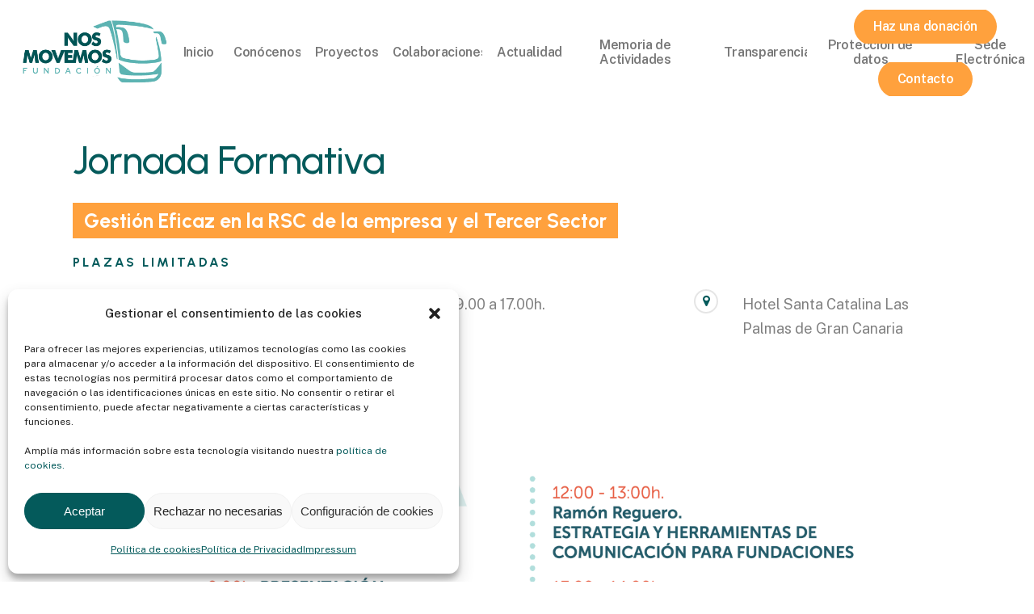

--- FILE ---
content_type: text/html; charset=UTF-8
request_url: https://fundacionnosmovemos.com/inscribete/
body_size: 24689
content:
<!doctype html>
<html lang="es" class="no-js">
<head>
	<meta charset="UTF-8">
	<meta name="viewport" content="width=device-width, initial-scale=1, maximum-scale=1, user-scalable=0" /><meta name='robots' content='index, follow, max-image-preview:large, max-snippet:-1, max-video-preview:-1' />

	<!-- This site is optimized with the Yoast SEO plugin v23.3 - https://yoast.com/wordpress/plugins/seo/ -->
	<title>Inscríbete &#187; Nos Movemos</title>
	<link rel="canonical" href="https://fundacionnosmovemos.com/inscribete/" />
	<meta property="og:locale" content="es_ES" />
	<meta property="og:type" content="article" />
	<meta property="og:title" content="Inscríbete &#187; Nos Movemos" />
	<meta property="og:url" content="https://fundacionnosmovemos.com/inscribete/" />
	<meta property="og:site_name" content="Nos Movemos" />
	<meta property="article:modified_time" content="2023-11-09T16:16:39+00:00" />
	<meta name="twitter:card" content="summary_large_image" />
	<meta name="twitter:label1" content="Tiempo de lectura" />
	<meta name="twitter:data1" content="5 minutos" />
	<script type="application/ld+json" class="yoast-schema-graph">{"@context":"https://schema.org","@graph":[{"@type":"WebPage","@id":"https://fundacionnosmovemos.com/inscribete/","url":"https://fundacionnosmovemos.com/inscribete/","name":"Inscríbete &#187; Nos Movemos","isPartOf":{"@id":"https://fundacionnosmovemos.com/#website"},"datePublished":"2023-11-08T11:24:17+00:00","dateModified":"2023-11-09T16:16:39+00:00","breadcrumb":{"@id":"https://fundacionnosmovemos.com/inscribete/#breadcrumb"},"inLanguage":"es","potentialAction":[{"@type":"ReadAction","target":["https://fundacionnosmovemos.com/inscribete/"]}]},{"@type":"BreadcrumbList","@id":"https://fundacionnosmovemos.com/inscribete/#breadcrumb","itemListElement":[{"@type":"ListItem","position":1,"name":"Portada","item":"https://fundacionnosmovemos.com/"},{"@type":"ListItem","position":2,"name":"Inscríbete"}]},{"@type":"WebSite","@id":"https://fundacionnosmovemos.com/#website","url":"https://fundacionnosmovemos.com/","name":"Nos Movemos","description":"Fundación creada con el fin de contribuir de manera activa al desarrollo social, económico y medioambiental de la comunidad canaria.","publisher":{"@id":"https://fundacionnosmovemos.com/#organization"},"potentialAction":[{"@type":"SearchAction","target":{"@type":"EntryPoint","urlTemplate":"https://fundacionnosmovemos.com/?s={search_term_string}"},"query-input":"required name=search_term_string"}],"inLanguage":"es"},{"@type":"Organization","@id":"https://fundacionnosmovemos.com/#organization","name":"Fundación Nos Movemos","url":"https://fundacionnosmovemos.com/","logo":{"@type":"ImageObject","inLanguage":"es","@id":"https://fundacionnosmovemos.com/#/schema/logo/image/","url":"https://fundacionnosmovemos.com/wp-content/uploads/2022/04/Logo-NosMovemos-SHARE.png","contentUrl":"https://fundacionnosmovemos.com/wp-content/uploads/2022/04/Logo-NosMovemos-SHARE.png","width":1200,"height":630,"caption":"Fundación Nos Movemos"},"image":{"@id":"https://fundacionnosmovemos.com/#/schema/logo/image/"},"sameAs":["https://www.instagram.com/fundacion_nos_movemos/"]}]}</script>
	<!-- / Yoast SEO plugin. -->


<link rel='dns-prefetch' href='//www.googletagmanager.com' />
<link rel='dns-prefetch' href='//fonts.googleapis.com' />
<link href='http://fonts.googleapis.com' rel='preconnect' />
<link href='//fonts.gstatic.com' crossorigin='' rel='preconnect' />
<link rel="alternate" type="application/rss+xml" title="Nos Movemos &raquo; Feed" href="https://fundacionnosmovemos.com/feed/" />
<link rel='stylesheet' id='wp-block-library-css' href='https://fundacionnosmovemos.com/wp-includes/css/dist/block-library/style.min.css' type='text/css' media='all' />
<style id='classic-theme-styles-inline-css' type='text/css'>
/*! This file is auto-generated */
.wp-block-button__link{color:#fff;background-color:#32373c;border-radius:9999px;box-shadow:none;text-decoration:none;padding:calc(.667em + 2px) calc(1.333em + 2px);font-size:1.125em}.wp-block-file__button{background:#32373c;color:#fff;text-decoration:none}
</style>
<style id='global-styles-inline-css' type='text/css'>
:root{--wp--preset--aspect-ratio--square: 1;--wp--preset--aspect-ratio--4-3: 4/3;--wp--preset--aspect-ratio--3-4: 3/4;--wp--preset--aspect-ratio--3-2: 3/2;--wp--preset--aspect-ratio--2-3: 2/3;--wp--preset--aspect-ratio--16-9: 16/9;--wp--preset--aspect-ratio--9-16: 9/16;--wp--preset--color--black: #000000;--wp--preset--color--cyan-bluish-gray: #abb8c3;--wp--preset--color--white: #ffffff;--wp--preset--color--pale-pink: #f78da7;--wp--preset--color--vivid-red: #cf2e2e;--wp--preset--color--luminous-vivid-orange: #ff6900;--wp--preset--color--luminous-vivid-amber: #fcb900;--wp--preset--color--light-green-cyan: #7bdcb5;--wp--preset--color--vivid-green-cyan: #00d084;--wp--preset--color--pale-cyan-blue: #8ed1fc;--wp--preset--color--vivid-cyan-blue: #0693e3;--wp--preset--color--vivid-purple: #9b51e0;--wp--preset--gradient--vivid-cyan-blue-to-vivid-purple: linear-gradient(135deg,rgba(6,147,227,1) 0%,rgb(155,81,224) 100%);--wp--preset--gradient--light-green-cyan-to-vivid-green-cyan: linear-gradient(135deg,rgb(122,220,180) 0%,rgb(0,208,130) 100%);--wp--preset--gradient--luminous-vivid-amber-to-luminous-vivid-orange: linear-gradient(135deg,rgba(252,185,0,1) 0%,rgba(255,105,0,1) 100%);--wp--preset--gradient--luminous-vivid-orange-to-vivid-red: linear-gradient(135deg,rgba(255,105,0,1) 0%,rgb(207,46,46) 100%);--wp--preset--gradient--very-light-gray-to-cyan-bluish-gray: linear-gradient(135deg,rgb(238,238,238) 0%,rgb(169,184,195) 100%);--wp--preset--gradient--cool-to-warm-spectrum: linear-gradient(135deg,rgb(74,234,220) 0%,rgb(151,120,209) 20%,rgb(207,42,186) 40%,rgb(238,44,130) 60%,rgb(251,105,98) 80%,rgb(254,248,76) 100%);--wp--preset--gradient--blush-light-purple: linear-gradient(135deg,rgb(255,206,236) 0%,rgb(152,150,240) 100%);--wp--preset--gradient--blush-bordeaux: linear-gradient(135deg,rgb(254,205,165) 0%,rgb(254,45,45) 50%,rgb(107,0,62) 100%);--wp--preset--gradient--luminous-dusk: linear-gradient(135deg,rgb(255,203,112) 0%,rgb(199,81,192) 50%,rgb(65,88,208) 100%);--wp--preset--gradient--pale-ocean: linear-gradient(135deg,rgb(255,245,203) 0%,rgb(182,227,212) 50%,rgb(51,167,181) 100%);--wp--preset--gradient--electric-grass: linear-gradient(135deg,rgb(202,248,128) 0%,rgb(113,206,126) 100%);--wp--preset--gradient--midnight: linear-gradient(135deg,rgb(2,3,129) 0%,rgb(40,116,252) 100%);--wp--preset--font-size--small: 13px;--wp--preset--font-size--medium: 20px;--wp--preset--font-size--large: 36px;--wp--preset--font-size--x-large: 42px;--wp--preset--font-family--inter: "Inter", sans-serif;--wp--preset--font-family--cardo: Cardo;--wp--preset--spacing--20: 0.44rem;--wp--preset--spacing--30: 0.67rem;--wp--preset--spacing--40: 1rem;--wp--preset--spacing--50: 1.5rem;--wp--preset--spacing--60: 2.25rem;--wp--preset--spacing--70: 3.38rem;--wp--preset--spacing--80: 5.06rem;--wp--preset--shadow--natural: 6px 6px 9px rgba(0, 0, 0, 0.2);--wp--preset--shadow--deep: 12px 12px 50px rgba(0, 0, 0, 0.4);--wp--preset--shadow--sharp: 6px 6px 0px rgba(0, 0, 0, 0.2);--wp--preset--shadow--outlined: 6px 6px 0px -3px rgba(255, 255, 255, 1), 6px 6px rgba(0, 0, 0, 1);--wp--preset--shadow--crisp: 6px 6px 0px rgba(0, 0, 0, 1);}:where(.is-layout-flex){gap: 0.5em;}:where(.is-layout-grid){gap: 0.5em;}body .is-layout-flex{display: flex;}.is-layout-flex{flex-wrap: wrap;align-items: center;}.is-layout-flex > :is(*, div){margin: 0;}body .is-layout-grid{display: grid;}.is-layout-grid > :is(*, div){margin: 0;}:where(.wp-block-columns.is-layout-flex){gap: 2em;}:where(.wp-block-columns.is-layout-grid){gap: 2em;}:where(.wp-block-post-template.is-layout-flex){gap: 1.25em;}:where(.wp-block-post-template.is-layout-grid){gap: 1.25em;}.has-black-color{color: var(--wp--preset--color--black) !important;}.has-cyan-bluish-gray-color{color: var(--wp--preset--color--cyan-bluish-gray) !important;}.has-white-color{color: var(--wp--preset--color--white) !important;}.has-pale-pink-color{color: var(--wp--preset--color--pale-pink) !important;}.has-vivid-red-color{color: var(--wp--preset--color--vivid-red) !important;}.has-luminous-vivid-orange-color{color: var(--wp--preset--color--luminous-vivid-orange) !important;}.has-luminous-vivid-amber-color{color: var(--wp--preset--color--luminous-vivid-amber) !important;}.has-light-green-cyan-color{color: var(--wp--preset--color--light-green-cyan) !important;}.has-vivid-green-cyan-color{color: var(--wp--preset--color--vivid-green-cyan) !important;}.has-pale-cyan-blue-color{color: var(--wp--preset--color--pale-cyan-blue) !important;}.has-vivid-cyan-blue-color{color: var(--wp--preset--color--vivid-cyan-blue) !important;}.has-vivid-purple-color{color: var(--wp--preset--color--vivid-purple) !important;}.has-black-background-color{background-color: var(--wp--preset--color--black) !important;}.has-cyan-bluish-gray-background-color{background-color: var(--wp--preset--color--cyan-bluish-gray) !important;}.has-white-background-color{background-color: var(--wp--preset--color--white) !important;}.has-pale-pink-background-color{background-color: var(--wp--preset--color--pale-pink) !important;}.has-vivid-red-background-color{background-color: var(--wp--preset--color--vivid-red) !important;}.has-luminous-vivid-orange-background-color{background-color: var(--wp--preset--color--luminous-vivid-orange) !important;}.has-luminous-vivid-amber-background-color{background-color: var(--wp--preset--color--luminous-vivid-amber) !important;}.has-light-green-cyan-background-color{background-color: var(--wp--preset--color--light-green-cyan) !important;}.has-vivid-green-cyan-background-color{background-color: var(--wp--preset--color--vivid-green-cyan) !important;}.has-pale-cyan-blue-background-color{background-color: var(--wp--preset--color--pale-cyan-blue) !important;}.has-vivid-cyan-blue-background-color{background-color: var(--wp--preset--color--vivid-cyan-blue) !important;}.has-vivid-purple-background-color{background-color: var(--wp--preset--color--vivid-purple) !important;}.has-black-border-color{border-color: var(--wp--preset--color--black) !important;}.has-cyan-bluish-gray-border-color{border-color: var(--wp--preset--color--cyan-bluish-gray) !important;}.has-white-border-color{border-color: var(--wp--preset--color--white) !important;}.has-pale-pink-border-color{border-color: var(--wp--preset--color--pale-pink) !important;}.has-vivid-red-border-color{border-color: var(--wp--preset--color--vivid-red) !important;}.has-luminous-vivid-orange-border-color{border-color: var(--wp--preset--color--luminous-vivid-orange) !important;}.has-luminous-vivid-amber-border-color{border-color: var(--wp--preset--color--luminous-vivid-amber) !important;}.has-light-green-cyan-border-color{border-color: var(--wp--preset--color--light-green-cyan) !important;}.has-vivid-green-cyan-border-color{border-color: var(--wp--preset--color--vivid-green-cyan) !important;}.has-pale-cyan-blue-border-color{border-color: var(--wp--preset--color--pale-cyan-blue) !important;}.has-vivid-cyan-blue-border-color{border-color: var(--wp--preset--color--vivid-cyan-blue) !important;}.has-vivid-purple-border-color{border-color: var(--wp--preset--color--vivid-purple) !important;}.has-vivid-cyan-blue-to-vivid-purple-gradient-background{background: var(--wp--preset--gradient--vivid-cyan-blue-to-vivid-purple) !important;}.has-light-green-cyan-to-vivid-green-cyan-gradient-background{background: var(--wp--preset--gradient--light-green-cyan-to-vivid-green-cyan) !important;}.has-luminous-vivid-amber-to-luminous-vivid-orange-gradient-background{background: var(--wp--preset--gradient--luminous-vivid-amber-to-luminous-vivid-orange) !important;}.has-luminous-vivid-orange-to-vivid-red-gradient-background{background: var(--wp--preset--gradient--luminous-vivid-orange-to-vivid-red) !important;}.has-very-light-gray-to-cyan-bluish-gray-gradient-background{background: var(--wp--preset--gradient--very-light-gray-to-cyan-bluish-gray) !important;}.has-cool-to-warm-spectrum-gradient-background{background: var(--wp--preset--gradient--cool-to-warm-spectrum) !important;}.has-blush-light-purple-gradient-background{background: var(--wp--preset--gradient--blush-light-purple) !important;}.has-blush-bordeaux-gradient-background{background: var(--wp--preset--gradient--blush-bordeaux) !important;}.has-luminous-dusk-gradient-background{background: var(--wp--preset--gradient--luminous-dusk) !important;}.has-pale-ocean-gradient-background{background: var(--wp--preset--gradient--pale-ocean) !important;}.has-electric-grass-gradient-background{background: var(--wp--preset--gradient--electric-grass) !important;}.has-midnight-gradient-background{background: var(--wp--preset--gradient--midnight) !important;}.has-small-font-size{font-size: var(--wp--preset--font-size--small) !important;}.has-medium-font-size{font-size: var(--wp--preset--font-size--medium) !important;}.has-large-font-size{font-size: var(--wp--preset--font-size--large) !important;}.has-x-large-font-size{font-size: var(--wp--preset--font-size--x-large) !important;}
:where(.wp-block-post-template.is-layout-flex){gap: 1.25em;}:where(.wp-block-post-template.is-layout-grid){gap: 1.25em;}
:where(.wp-block-columns.is-layout-flex){gap: 2em;}:where(.wp-block-columns.is-layout-grid){gap: 2em;}
:root :where(.wp-block-pullquote){font-size: 1.5em;line-height: 1.6;}
</style>
<link rel='stylesheet' id='wphb-1-css' href='https://fundacionnosmovemos.com/wp-content/uploads/hummingbird-assets/f79c75892db9c427a88c9655574a2be8.css' type='text/css' media='all' />
<link rel='stylesheet' id='woocommerce-layout-css' href='https://fundacionnosmovemos.com/wp-content/uploads/hummingbird-assets/ea4f8cf7e208453209d8f225acd0a970.css' type='text/css' media='all' />
<link rel='stylesheet' id='woocommerce-smallscreen-css' href='https://fundacionnosmovemos.com/wp-content/uploads/hummingbird-assets/4fd2029d32b47f2d026912750eab524a.css' type='text/css' media='only screen and (max-width: 768px)' />
<link rel='stylesheet' id='woocommerce-general-css' href='https://fundacionnosmovemos.com/wp-content/uploads/hummingbird-assets/a581a3320f1864594f265702fbe83bed.css' type='text/css' media='all' />
<style id='woocommerce-inline-inline-css' type='text/css'>
.woocommerce form .form-row .required { visibility: visible; }
</style>
<link rel='stylesheet' id='wphb-2-css' href='https://fundacionnosmovemos.com/wp-content/uploads/hummingbird-assets/f1bd1be0fc547308497410fa588cf0a9.css' type='text/css' media='all' />
<link rel='stylesheet' id='nectar_default_font_open_sans-css' href='https://fonts.googleapis.com/css?family=Open+Sans%3A300%2C400%2C600%2C700&#038;subset=latin%2Clatin-ext' type='text/css' media='all' />
<link rel='stylesheet' id='wphb-3-css' href='https://fundacionnosmovemos.com/wp-content/uploads/hummingbird-assets/15641ee43c87844f50d471d5ea101591.css' type='text/css' media='all' />
<style id='wphb-3-inline-css' type='text/css'>
#header-space{background-color:#ffffff}@media only screen and (min-width:1000px){body #ajax-content-wrap.no-scroll{min-height:calc(100vh - 130px);height:calc(100vh - 130px)!important;}}@media only screen and (min-width:1000px){#page-header-wrap.fullscreen-header,#page-header-wrap.fullscreen-header #page-header-bg,html:not(.nectar-box-roll-loaded) .nectar-box-roll > #page-header-bg.fullscreen-header,.nectar_fullscreen_zoom_recent_projects,#nectar_fullscreen_rows:not(.afterLoaded) > div{height:calc(100vh - 129px);}.wpb_row.vc_row-o-full-height.top-level,.wpb_row.vc_row-o-full-height.top-level > .col.span_12{min-height:calc(100vh - 129px);}html:not(.nectar-box-roll-loaded) .nectar-box-roll > #page-header-bg.fullscreen-header{top:130px;}.nectar-slider-wrap[data-fullscreen="true"]:not(.loaded),.nectar-slider-wrap[data-fullscreen="true"]:not(.loaded) .swiper-container{height:calc(100vh - 128px)!important;}.admin-bar .nectar-slider-wrap[data-fullscreen="true"]:not(.loaded),.admin-bar .nectar-slider-wrap[data-fullscreen="true"]:not(.loaded) .swiper-container{height:calc(100vh - 128px - 32px)!important;}}@media only screen and (max-width:999px){.using-mobile-browser #nectar_fullscreen_rows:not(.afterLoaded):not([data-mobile-disable="on"]) > div{height:calc(100vh - 136px);}.using-mobile-browser .wpb_row.vc_row-o-full-height.top-level,.using-mobile-browser .wpb_row.vc_row-o-full-height.top-level > .col.span_12,[data-permanent-transparent="1"].using-mobile-browser .wpb_row.vc_row-o-full-height.top-level,[data-permanent-transparent="1"].using-mobile-browser .wpb_row.vc_row-o-full-height.top-level > .col.span_12{min-height:calc(100vh - 136px);}html:not(.nectar-box-roll-loaded) .nectar-box-roll > #page-header-bg.fullscreen-header,.nectar_fullscreen_zoom_recent_projects,.nectar-slider-wrap[data-fullscreen="true"]:not(.loaded),.nectar-slider-wrap[data-fullscreen="true"]:not(.loaded) .swiper-container,#nectar_fullscreen_rows:not(.afterLoaded):not([data-mobile-disable="on"]) > div{height:calc(100vh - 83px);}.wpb_row.vc_row-o-full-height.top-level,.wpb_row.vc_row-o-full-height.top-level > .col.span_12{min-height:calc(100vh - 83px);}body[data-transparent-header="false"] #ajax-content-wrap.no-scroll{min-height:calc(100vh - 83px);height:calc(100vh - 83px);}}.post-type-archive-product.woocommerce .container-wrap,.tax-product_cat.woocommerce .container-wrap{background-color:#f6f6f6;}.woocommerce.single-product #single-meta{position:relative!important;top:0!important;margin:0;left:8px;height:auto;}.woocommerce.single-product #single-meta:after{display:block;content:" ";clear:both;height:1px;}.woocommerce ul.products li.product.material,.woocommerce-page ul.products li.product.material{background-color:#ffffff;}.woocommerce ul.products li.product.minimal .product-wrap,.woocommerce ul.products li.product.minimal .background-color-expand,.woocommerce-page ul.products li.product.minimal .product-wrap,.woocommerce-page ul.products li.product.minimal .background-color-expand{background-color:#ffffff;}#ajax-content-wrap .vc_row.bottom_margin_0px{margin-bottom:0;}@media only screen and (max-width:999px){.vc_row.top_padding_tablet_80px{padding-top:80px!important;}}#ajax-content-wrap .vc_row.bottom_margin_20px{margin-bottom:20px;}#ajax-content-wrap .vc_row.top_margin_0px{margin-top:0;}#ajax-content-wrap .vc_row.top_margin_100px{margin-top:100px;}#ajax-content-wrap .vc_row.bottom_margin_100px{margin-bottom:100px;}.img-with-aniamtion-wrap[data-border-radius="none"] .img-with-animation,.img-with-aniamtion-wrap[data-border-radius="none"] .hover-wrap{border-radius:none;}.nectar-split-heading .heading-line{display:block;overflow:hidden;position:relative}.nectar-split-heading .heading-line >div{display:block;transform:translateY(200%);-webkit-transform:translateY(200%)}.nectar-split-heading h1{margin-bottom:0}.centered-text .nectar-split-heading[data-animation-type="line-reveal-by-space"] h1,.centered-text .nectar-split-heading[data-animation-type="line-reveal-by-space"] h2,.centered-text .nectar-split-heading[data-animation-type="line-reveal-by-space"] h3,.centered-text .nectar-split-heading[data-animation-type="line-reveal-by-space"] h4{margin:0 auto;}.nectar-split-heading[data-animation-type="line-reveal-by-space"]:not(.markup-generated){opacity:0;}@media only screen and (max-width:999px){.nectar-split-heading[data-m-rm-animation="true"]{opacity:1!important;}}.nectar-split-heading[data-animation-type="line-reveal-by-space"] > * > span{position:relative;display:inline-block;overflow:hidden;}.nectar-split-heading[data-animation-type="line-reveal-by-space"] span{vertical-align:bottom;}.nectar-split-heading[data-animation-type="line-reveal-by-space"] span,.nectar-split-heading[data-animation-type="line-reveal-by-space"]:not(.markup-generated) > *{line-height:1.2;}.nectar-split-heading[data-animation-type="line-reveal-by-space"][data-stagger="true"]:not([data-text-effect*="letter-reveal"]) span .inner{transition:transform 1.2s cubic-bezier(0.25,1,0.5,1),opacity 1.2s cubic-bezier(0.25,1,0.5,1);}.nectar-split-heading[data-animation-type="line-reveal-by-space"] span .inner{position:relative;display:inline-block;-webkit-transform:translateY(1.3em);transform:translateY(1.3em);}.nectar-split-heading[data-animation-type="line-reveal-by-space"] span .inner.animated{-webkit-transform:none;transform:none;opacity:1;}.nectar-split-heading[data-animation-type="line-reveal-by-space"][data-align="left"]{display:flex;justify-content:flex-start;}.nectar-split-heading[data-animation-type="line-reveal-by-space"][data-align="center"]{display:flex;justify-content:center;}.nectar-split-heading[data-animation-type="line-reveal-by-space"][data-align="right"]{display:flex;justify-content:flex-end;}@media only screen and (max-width:1000px){.nectar-split-heading[data-animation-type="line-reveal-by-space"][data-m-align="left"]{display:flex;justify-content:flex-start;}.nectar-split-heading[data-animation-type="line-reveal-by-space"][data-m-align="center"]{display:flex;justify-content:center;}.nectar-split-heading[data-animation-type="line-reveal-by-space"][data-m-align="right"]{display:flex;justify-content:flex-end;}}.nectar-icon-list[data-icon-color="accent-color"][data-icon-style="border"] .content h4,.nectar-icon-list[data-icon-color="accent-color"][data-icon-style="border"] .list-icon-holder[data-icon_type="numerical"] span,.nectar-icon-list[data-icon-color="accent-color"] .nectar-icon-list-item .list-icon-holder[data-icon_type="numerical"]{color:#045a5b;}@media only screen and (max-width:690px){.vc_row.top_padding_phone_80px{padding-top:80px!important;}}body .container-wrap .wpb_row[data-column-margin="30px"]:not(.full-width-section):not(.full-width-content){margin-bottom:30px;}body .container-wrap .vc_row-fluid[data-column-margin="30px"] > .span_12,body .container-wrap .vc_row-fluid[data-column-margin="30px"] .full-page-inner > .container > .span_12,body .container-wrap .vc_row-fluid[data-column-margin="30px"] .full-page-inner > .span_12{margin-left:-15px;margin-right:-15px;}body .container-wrap .vc_row-fluid[data-column-margin="30px"] .wpb_column:not(.child_column),body .container-wrap .inner_row[data-column-margin="30px"] .child_column{padding-left:15px;padding-right:15px;}.container-wrap .vc_row-fluid[data-column-margin="30px"].full-width-content > .span_12,.container-wrap .vc_row-fluid[data-column-margin="30px"].full-width-content .full-page-inner > .span_12{margin-left:0;margin-right:0;padding-left:15px;padding-right:15px;}.single-portfolio #full_width_portfolio .vc_row-fluid[data-column-margin="30px"].full-width-content > .span_12{padding-right:15px;}@media only screen and (max-width:999px) and (min-width:690px){.vc_row-fluid[data-column-margin="30px"] > .span_12 > .one-fourths:not([class*="vc_col-xs-"]),.vc_row-fluid .vc_row-fluid.inner_row[data-column-margin="30px"] > .span_12 > .one-fourths:not([class*="vc_col-xs-"]){margin-bottom:30px;}}.nectar-shape-divider-wrap{position:absolute;top:auto;bottom:0;left:0;right:0;width:100%;height:150px;z-index:3;transform:translateZ(0);}.post-area.span_9 .nectar-shape-divider-wrap{overflow:hidden;}.nectar-shape-divider-wrap[data-front="true"]{z-index:50;}.nectar-shape-divider-wrap[data-style="waves_opacity"] svg path:first-child{opacity:0.6;}.nectar-shape-divider-wrap[data-style="curve_opacity"] svg path:nth-child(1),.nectar-shape-divider-wrap[data-style="waves_opacity_alt"] svg path:nth-child(1){opacity:0.15;}.nectar-shape-divider-wrap[data-style="curve_opacity"] svg path:nth-child(2),.nectar-shape-divider-wrap[data-style="waves_opacity_alt"] svg path:nth-child(2){opacity:0.3;}.nectar-shape-divider{width:100%;left:0;bottom:-1px;height:100%;position:absolute;}.nectar-shape-divider-wrap.no-color .nectar-shape-divider{fill:#fff;}@media only screen and (max-width:999px){.nectar-shape-divider-wrap:not([data-using-percent-val="true"]) .nectar-shape-divider{height:75%;}.nectar-shape-divider-wrap[data-style="clouds"]:not([data-using-percent-val="true"]) .nectar-shape-divider{height:55%;}}@media only screen and (max-width:690px){.nectar-shape-divider-wrap:not([data-using-percent-val="true"]) .nectar-shape-divider{height:33%;}.nectar-shape-divider-wrap[data-style="clouds"]:not([data-using-percent-val="true"]) .nectar-shape-divider{height:33%;}}#ajax-content-wrap .nectar-shape-divider-wrap[data-height="1"] .nectar-shape-divider,#ajax-content-wrap .nectar-shape-divider-wrap[data-height="1px"] .nectar-shape-divider{height:1px;}@media only screen and (max-width:999px){.vc_row.top_padding_tablet_12pct{padding-top:12%!important;}}@media only screen and (max-width:999px){.vc_row.bottom_padding_tablet_12pct{padding-bottom:12%!important;}}@media only screen and (max-width:999px){.vc_row.top_padding_tablet_6pct{padding-top:6%!important;}}@media only screen and (max-width:999px){.vc_row.bottom_padding_tablet_6pct{padding-bottom:6%!important;}}#ajax-content-wrap .vc_row.inner_row.right_padding_10pct .row_col_wrap_12_inner{padding-right:10%;}@media only screen and (max-width:999px){.vc_row.inner_row.bottom_padding_tablet_10pct{padding-bottom:10%!important;}}@media only screen and (max-width:999px){.vc_row.inner_row.top_padding_tablet_10px{padding-top:10px!important;}}.wpb_column.border_style_solid > .vc_column-inner{border-style:solid;}@media only screen and (max-width:999px){.wpb_column.force-tablet-text-align-left,.wpb_column.force-tablet-text-align-left .col{text-align:left!important;}.wpb_column.force-tablet-text-align-right,.wpb_column.force-tablet-text-align-right .col{text-align:right!important;}.wpb_column.force-tablet-text-align-center,.wpb_column.force-tablet-text-align-center .col,.wpb_column.force-tablet-text-align-center .vc_custom_heading,.wpb_column.force-tablet-text-align-center .nectar-cta{text-align:center!important;}.wpb_column.force-tablet-text-align-center .img-with-aniamtion-wrap img{display:inline-block;}}.wpb_column.child_column.el_spacing_10px > .vc_column-inner > .wpb_wrapper > div:not(:last-child){margin-bottom:10px;}.wpb_column.child_column.el_spacing_0px > .vc_column-inner > .wpb_wrapper > div:not(:last-child){margin-bottom:0;}.nectar_icon_wrap[data-style="border-animation"][data-color="accent-color"]:not([data-draw="true"]) .nectar_icon:hover{background-color:#045a5b;}.nectar_icon_wrap[data-style="border-animation"][data-color="accent-color"]:not([data-draw="true"]) .nectar_icon,.nectar_icon_wrap[data-style="border-animation"][data-color="accent-color"][data-draw="true"]:hover .nectar_icon{border-color:#045a5b;}.nectar_icon_wrap[data-style=border-animation]:not([data-color*="extra-color-gradient"]) .nectar_icon:not(.no-grad):hover svg path{fill:#fff;}.nectar_icon_wrap[data-padding="5px"] .nectar_icon{padding:5px;}.nectar_icon_wrap[data-border-thickness="2px"] .nectar_icon{border-width:2px;}@media only screen{.img-with-aniamtion-wrap.left_position_desktop_20px{left:20px;}}.img-with-aniamtion-wrap[data-border-radius="none"] .img-with-animation,.img-with-aniamtion-wrap[data-border-radius="none"] .hover-wrap{border-radius:none;}.img-with-aniamtion-wrap[data-max-width="75%"].center .inner{display:inline-block;}@media only screen and (max-width:999px){.nectar-cta.alignment_tablet_center{text-align:center;}}@media only screen and (max-width:999px){.nectar-cta.display_tablet_inherit{display:inherit;}}.nectar-cta.font_size_desktop_15px,.nectar-cta.font_size_desktop_15px *{font-size:15px;line-height:1.1;}@media only screen and (max-width:690px){#ajax-content-wrap .vc_row.inner_row.right_padding_phone_10pct .row_col_wrap_12_inner{padding-right:10%!important;}}@media only screen and (max-width:690px){.nectar-cta.display_phone_inherit{display:inherit;}}@media only screen and (max-width:690px){.wpb_column.child_column.bottom_margin_phone_40px{margin-bottom:40px!important;}}@media only screen and (max-width:690px){#ajax-content-wrap .vc_row.inner_row.left_padding_phone_10pct .row_col_wrap_12_inner{padding-left:10%!important;}}@media only screen and (max-width:690px){.wpb_column.force-phone-text-align-left,.wpb_column.force-phone-text-align-left .col{text-align:left!important;}.wpb_column.force-phone-text-align-right,.wpb_column.force-phone-text-align-right .col{text-align:right!important;}.wpb_column.force-phone-text-align-center,.wpb_column.force-phone-text-align-center .col,.wpb_column.force-phone-text-align-center .vc_custom_heading,.wpb_column.force-phone-text-align-center .nectar-cta{text-align:center!important;}.wpb_column.force-phone-text-align-center .img-with-aniamtion-wrap img{display:inline-block;}}.screen-reader-text,.nectar-skip-to-content:not(:focus){border:0;clip:rect(1px,1px,1px,1px);clip-path:inset(50%);height:1px;margin:-1px;overflow:hidden;padding:0;position:absolute!important;width:1px;word-wrap:normal!important;}
</style>
<link rel='stylesheet' id='redux-google-fonts-salient_redux-css' href='https://fonts.googleapis.com/css?family=Public+Sans%3A500%2C600%2C400%7CUrbanist%3A500%2C600%2C700&#038;subset=latin&#038;ver=1721374040' type='text/css' media='all' />
<script type="text/javascript" id="woocommerce-google-analytics-integration-gtag-js-after">
/* <![CDATA[ */
/* Google Analytics for WooCommerce (gtag.js) */
					window.dataLayer = window.dataLayer || [];
					function gtag(){dataLayer.push(arguments);}
					// Set up default consent state.
					for ( const mode of [{"analytics_storage":"denied","ad_storage":"denied","ad_user_data":"denied","ad_personalization":"denied","region":["AT","BE","BG","HR","CY","CZ","DK","EE","FI","FR","DE","GR","HU","IS","IE","IT","LV","LI","LT","LU","MT","NL","NO","PL","PT","RO","SK","SI","ES","SE","GB","CH"]}] || [] ) {
						gtag( "consent", "default", { "wait_for_update": 500, ...mode } );
					}
					gtag("js", new Date());
					gtag("set", "developer_id.dOGY3NW", true);
					gtag("config", "G-142SEJWBFF", {"track_404":true,"allow_google_signals":true,"logged_in":false,"linker":{"domains":[],"allow_incoming":false},"custom_map":{"dimension1":"logged_in"}});
/* ]]> */
</script>
<script type="text/javascript" src="https://fundacionnosmovemos.com/wp-content/uploads/hummingbird-assets/6780e2ec844abb414b87ebdf95ebc480.js" id="wphb-4-js"></script>
<script type="text/javascript" id="wphb-4-js-after">
/* <![CDATA[ */
( function() {
	var userId = 0;
	var storageKey = "WP_DATA_USER_" + userId;
	wp.data
		.use( wp.data.plugins.persistence, { storageKey: storageKey } );
} )();

wp.i18n.setLocaleData( { 'text direction\u0004ltr': [ 'ltr' ] } );
/* ]]> */
</script>
<script type="text/javascript" id="wc_shortcode_block-js-extra">
/* <![CDATA[ */
var wc_donation_forms = {"forms":[{"ID":3202,"title":"Jornada Formativa"},{"ID":2579,"title":"Donaci\u00f3n Fundaci\u00f3n Nos Movemos"}]};
/* ]]> */
</script>
<script type="text/javascript" src="https://fundacionnosmovemos.com/wp-content/plugins/donation-for-woocommerce/assets/js/gutenberg_shortcode_block/build/index.js" id="wc_shortcode_block-js"></script>
<script type="text/javascript" src="https://fundacionnosmovemos.com/wp-content/uploads/hummingbird-assets/0195e428164edbd34f04af7f465a8111.js" id="wphb-5-js"></script>
<script type="text/javascript" id="wphb-6-js-extra">
/* <![CDATA[ */
var woocommerce_params = {"ajax_url":"\/wp-admin\/admin-ajax.php","wc_ajax_url":"\/?wc-ajax=%%endpoint%%"};;;var wc_add_to_cart_params = {"ajax_url":"\/wp-admin\/admin-ajax.php","wc_ajax_url":"\/?wc-ajax=%%endpoint%%","i18n_view_cart":"Ver carrito","cart_url":"https:\/\/fundacionnosmovemos.com","is_cart":"","cart_redirect_after_add":"no"};
/* ]]> */
</script>
<script type="text/javascript" src="https://fundacionnosmovemos.com/wp-content/uploads/hummingbird-assets/fc4870c13e00a421c265036084483e3e.js" id="wphb-6-js"></script>
<link rel="https://api.w.org/" href="https://fundacionnosmovemos.com/wp-json/" /><link rel="alternate" title="JSON" type="application/json" href="https://fundacionnosmovemos.com/wp-json/wp/v2/pages/3199" /><link rel="EditURI" type="application/rsd+xml" title="RSD" href="https://fundacionnosmovemos.com/xmlrpc.php?rsd" />
<link rel='shortlink' href='https://fundacionnosmovemos.com/?p=3199' />
<link rel="alternate" title="oEmbed (JSON)" type="application/json+oembed" href="https://fundacionnosmovemos.com/wp-json/oembed/1.0/embed?url=https%3A%2F%2Ffundacionnosmovemos.com%2Finscribete%2F" />
<link rel="alternate" title="oEmbed (XML)" type="text/xml+oembed" href="https://fundacionnosmovemos.com/wp-json/oembed/1.0/embed?url=https%3A%2F%2Ffundacionnosmovemos.com%2Finscribete%2F&#038;format=xml" />
			<style>.cmplz-hidden {
					display: none !important;
				}</style>		<script>
			document.documentElement.className = document.documentElement.className.replace('no-js', 'js');
		</script>
				<style>
			.no-js img.lazyload {
				display: none;
			}

			figure.wp-block-image img.lazyloading {
				min-width: 150px;
			}

						.lazyload, .lazyloading {
				opacity: 0;
			}

			.lazyloaded {
				opacity: 1;
				transition: opacity 400ms;
				transition-delay: 0ms;
			}

					</style>
		<script type="text/javascript"> var root = document.getElementsByTagName( "html" )[0]; root.setAttribute( "class", "js" ); </script>	<noscript><style>.woocommerce-product-gallery{ opacity: 1 !important; }</style></noscript>
	<meta name="generator" content="Powered by WPBakery Page Builder - drag and drop page builder for WordPress."/>
<style type="text/css">.broken_link, a.broken_link {
	text-decoration: line-through;
}</style><style id='wp-fonts-local' type='text/css'>
@font-face{font-family:Inter;font-style:normal;font-weight:300 900;font-display:fallback;src:url('https://fundacionnosmovemos.com/wp-content/plugins/woocommerce/assets/fonts/Inter-VariableFont_slnt,wght.woff2') format('woff2');font-stretch:normal;}
@font-face{font-family:Cardo;font-style:normal;font-weight:400;font-display:fallback;src:url('https://fundacionnosmovemos.com/wp-content/plugins/woocommerce/assets/fonts/cardo_normal_400.woff2') format('woff2');}
</style>
<link rel="icon" href="https://fundacionnosmovemos.com/wp-content/uploads/2022/04/cropped-ISO-Fund-Nos-Movemos-1-32x32.png" sizes="32x32" />
<link rel="icon" href="https://fundacionnosmovemos.com/wp-content/uploads/2022/04/cropped-ISO-Fund-Nos-Movemos-1-192x192.png" sizes="192x192" />
<link rel="apple-touch-icon" href="https://fundacionnosmovemos.com/wp-content/uploads/2022/04/cropped-ISO-Fund-Nos-Movemos-1-180x180.png" />
<meta name="msapplication-TileImage" content="https://fundacionnosmovemos.com/wp-content/uploads/2022/04/cropped-ISO-Fund-Nos-Movemos-1-270x270.png" />
		<style type="text/css" id="wp-custom-css">
			#tf-stat-2442 .stat .count-title {
    font-weight: 600;
}

div.row_col_wrap_12.col.span_12.dark.center {
	  display: flex;
    align-items: center;
}
.wc-donation-f-submit-donation{
	  padding: 20px;
    border: 0px solid black;
    font-weight: bolder;
    background-color: #ffa13d !important;
    cursor: pointer;
    width: 100%;
    font-size: 110%;
}
.wc-label-button {
    border-radius: 50px;
}
.wc-label-button:hover {
	background: #ffa13d;
	font-weight: bold;
	border: 1px solid #ffa13d;
	border-color: #ffa13d !important;
}
.nectar-woo-cart, #mobile-cart-link, .woocommerce-notices-wrapper{
	display: none !important;
}
.woocommerce button.button.alt{
	background-color: #ffa13d;
}

.nectar-slider-wrap[data-full-width="true"] .swiper-slide .content h2 {
	font-size: 80px;
	text-shadow: 3px 1px 4px rgba(0,0,0,0.28);
} 

.swiper-slide .button a {
	text-transform: none !important;
	font-weight: 700 !important;
	font-size: 22px !important;
}

@media (max-width: 999px) {
.canal-denuncias {
	text-align: center !important;
 }
.boton-denuncias {
	display: flex;
  justify-content: center;
	}
}

.texto-premio {
	  font-size: 12px;
    margin-top: -15px;
}

.contenedortrestipos{
	display:flex;
	gap: 15px;
	flex-direction:row
	
}
.wpcf7 .mitaduno {
	width:49%;
	float:left;
	margin: 0 0 2% 0;
}

.wpcf7 .mitaddos {
	width:49%;
	float:right;
	margin: 0 0 1% 0;
}

.wpcf7 .unafila {
	width:100%;
	float:left;
	margin: 0 0 3% 0;
}

.wpcf7 .submit{
margin-left: 50%
}
.wpcf7 .pesaos{
 display:flex;
flex-direction:row;
}

.wpcf7 .clearfix::after {
    content: "";
    display: table;
    clear: both;
}

.contenedortrestipos > div {
	width: 100%;
}

.wpcf7-response-output {
	border: none !important;
	border-color: transparent !important;
}

.wpcf7 form.spam .wpcf7-response-output {
	border: none !important;
	border-color: transparent !important;
}

.buttons.sf-menu {
	display: flex; 
	flex-direction: column; 
	align-items: center;
	justify-content: space-around;
}

.wpcf7-form-control-signature-body {

	margin-bottom: 15px;
}

.wpcf7-mail-sent-ok {
    color: #28a745;
    font-weight: bold;
}

.wpcf7-response-output.wpcf7-validation-errors {
    color: #dc3545;
    font-weight: bold;
}

.wpcf7-response-output.wpcf7-acceptance-missing {
    color: #ffc107;
    font-weight: bold;
}
		</style>
		<noscript><style> .wpb_animate_when_almost_visible { opacity: 1; }</style></noscript><style type="text/css" media="screen">.is-menu path.search-icon-path { fill: #dd9933;}body .popup-search-close:after, body .search-close:after { border-color: #dd9933;}body .popup-search-close:before, body .search-close:before { border-color: #dd9933;}</style><style id="wpforms-css-vars-root">
				:root {
					--wpforms-field-border-radius: 3px;
--wpforms-field-border-style: solid;
--wpforms-field-border-size: 1px;
--wpforms-field-background-color: #ffffff;
--wpforms-field-border-color: rgba( 0, 0, 0, 0.25 );
--wpforms-field-border-color-spare: rgba( 0, 0, 0, 0.25 );
--wpforms-field-text-color: rgba( 0, 0, 0, 0.7 );
--wpforms-field-menu-color: #ffffff;
--wpforms-label-color: rgba( 0, 0, 0, 0.85 );
--wpforms-label-sublabel-color: rgba( 0, 0, 0, 0.55 );
--wpforms-label-error-color: #d63637;
--wpforms-button-border-radius: 3px;
--wpforms-button-border-style: none;
--wpforms-button-border-size: 1px;
--wpforms-button-background-color: #066aab;
--wpforms-button-border-color: #066aab;
--wpforms-button-text-color: #ffffff;
--wpforms-page-break-color: #066aab;
--wpforms-background-image: none;
--wpforms-background-position: center center;
--wpforms-background-repeat: no-repeat;
--wpforms-background-size: cover;
--wpforms-background-width: 100px;
--wpforms-background-height: 100px;
--wpforms-background-color: rgba( 0, 0, 0, 0 );
--wpforms-background-url: none;
--wpforms-container-padding: 0px;
--wpforms-container-border-style: none;
--wpforms-container-border-width: 1px;
--wpforms-container-border-color: #000000;
--wpforms-container-border-radius: 3px;
--wpforms-field-size-input-height: 43px;
--wpforms-field-size-input-spacing: 15px;
--wpforms-field-size-font-size: 16px;
--wpforms-field-size-line-height: 19px;
--wpforms-field-size-padding-h: 14px;
--wpforms-field-size-checkbox-size: 16px;
--wpforms-field-size-sublabel-spacing: 5px;
--wpforms-field-size-icon-size: 1;
--wpforms-label-size-font-size: 16px;
--wpforms-label-size-line-height: 19px;
--wpforms-label-size-sublabel-font-size: 14px;
--wpforms-label-size-sublabel-line-height: 17px;
--wpforms-button-size-font-size: 17px;
--wpforms-button-size-height: 41px;
--wpforms-button-size-padding-h: 15px;
--wpforms-button-size-margin-top: 10px;
--wpforms-container-shadow-size-box-shadow: none;

				}
			</style></head><body data-cmplz=1 class="page-template-default page page-id-3199 theme-salient woocommerce-no-js salient nectar-auto-lightbox material wpb-js-composer js-comp-ver-6.7.1 vc_responsive" data-footer-reveal="false" data-footer-reveal-shadow="none" data-header-format="centered-menu" data-body-border="off" data-boxed-style="" data-header-breakpoint="1000" data-dropdown-style="minimal" data-cae="easeOutCubic" data-cad="1050" data-megamenu-width="contained" data-aie="fade-in" data-ls="magnific" data-apte="standard" data-hhun="0" data-fancy-form-rcs="default" data-form-style="default" data-form-submit="regular" data-is="minimal" data-button-style="rounded" data-user-account-button="false" data-flex-cols="true" data-col-gap="50px" data-header-inherit-rc="false" data-header-search="false" data-animated-anchors="true" data-ajax-transitions="false" data-full-width-header="true" data-slide-out-widget-area="true" data-slide-out-widget-area-style="slide-out-from-right-hover" data-user-set-ocm="off" data-loading-animation="none" data-bg-header="false" data-responsive="1" data-ext-responsive="true" data-ext-padding="90" data-header-resize="0" data-header-color="custom" data-cart="true" data-remove-m-parallax="" data-remove-m-video-bgs="" data-m-animate="1" data-force-header-trans-color="light" data-smooth-scrolling="0" data-permanent-transparent="false" >
	
	<script type="text/javascript">
	 (function(window, document) {

		 if(navigator.userAgent.match(/(Android|iPod|iPhone|iPad|BlackBerry|IEMobile|Opera Mini)/)) {
			 document.body.className += " using-mobile-browser mobile ";
		 }

		 if( !("ontouchstart" in window) ) {

			 var body = document.querySelector("body");
			 var winW = window.innerWidth;
			 var bodyW = body.clientWidth;

			 if (winW > bodyW + 4) {
				 body.setAttribute("style", "--scroll-bar-w: " + (winW - bodyW - 4) + "px");
			 } else {
				 body.setAttribute("style", "--scroll-bar-w: 0px");
			 }
		 }

	 })(window, document);
   </script><a href="#ajax-content-wrap" class="nectar-skip-to-content">Skip to main content</a><div class="ocm-effect-wrap"><div class="ocm-effect-wrap-inner">	
	<div id="header-space"  data-header-mobile-fixed='1'></div> 
	
		<div id="header-outer" data-has-menu="true" data-has-buttons="yes" data-header-button_style="shadow_hover_scale" data-using-pr-menu="true" data-mobile-fixed="1" data-ptnm="false" data-lhe="animated_underline" data-user-set-bg="#ffffff" data-format="centered-menu" data-permanent-transparent="false" data-megamenu-rt="0" data-remove-fixed="0" data-header-resize="0" data-cart="true" data-transparency-option="" data-box-shadow="none" data-shrink-num="6" data-using-secondary="0" data-using-logo="1" data-logo-height="80" data-m-logo-height="60" data-padding="25" data-full-width="true" data-condense="false" >
		
<div id="search-outer" class="nectar">
	<div id="search">
		<div class="container">
			 <div id="search-box">
				 <div class="inner-wrap">
					 <div class="col span_12">
						  <form role="search" action="https://fundacionnosmovemos.com/" method="GET">
														 <input type="text" name="s"  value="" aria-label="Search" placeholder="Search" />
							 
						<span>Hit enter to search or ESC to close</span>
												</form>
					</div><!--/span_12-->
				</div><!--/inner-wrap-->
			 </div><!--/search-box-->
			 <div id="close"><a href="#"><span class="screen-reader-text">Close Search</span>
				<span class="close-wrap"> <span class="close-line close-line1"></span> <span class="close-line close-line2"></span> </span>				 </a></div>
		 </div><!--/container-->
	</div><!--/search-->
</div><!--/search-outer-->

<header id="top">
	<div class="container">
		<div class="row">
			<div class="col span_3">
								<a id="logo" href="https://fundacionnosmovemos.com" data-supplied-ml-starting-dark="false" data-supplied-ml-starting="false" data-supplied-ml="true" >
					<img class="stnd skip-lazy default-logo" width="330" height="146" alt="Nos Movemos" src="https://fundacionnosmovemos.com/wp-content/uploads/2024/07/NOS-MOVEMOS-LOGOTIPO-07.png" srcset="https://fundacionnosmovemos.com/wp-content/uploads/2024/07/NOS-MOVEMOS-LOGOTIPO-07.png 1x, https://fundacionnosmovemos.com/wp-content/uploads/2024/07/NOS-MOVEMOS-LOGOTIPO-07.png 2x" /><img class="mobile-only-logo skip-lazy" alt="Nos Movemos" width="330" height="146" src="https://fundacionnosmovemos.com/wp-content/uploads/2024/07/NOS-MOVEMOS-LOGOTIPO-07.png" />				</a>
							</div><!--/span_3-->

			<div class="col span_9 col_last">
									<div class="nectar-mobile-only mobile-header"><div class="inner"></div></div>
				
						<a id="mobile-cart-link" data-cart-style="dropdown" href="https://fundacionnosmovemos.com"><i class="icon-salient-cart"></i><div class="cart-wrap"><span>0 </span></div></a>
															<div class="slide-out-widget-area-toggle mobile-icon slide-out-from-right-hover" data-custom-color="true" data-icon-animation="simple-transform">
						<div> <a href="#sidewidgetarea" aria-label="Navigation Menu" aria-expanded="false" class="closed">
							<span class="screen-reader-text">Menu</span><span aria-hidden="true"> <i class="lines-button x2"> <i class="lines"></i> </i> </span>
						</a></div>
					</div>
				
									<nav>
													<ul class="sf-menu">
								<li id="menu-item-288" class="menu-item menu-item-type-post_type menu-item-object-page menu-item-home nectar-regular-menu-item menu-item-288"><a href="https://fundacionnosmovemos.com/"><span class="menu-title-text">Inicio</span></a></li>
<li id="menu-item-340" class="menu-item menu-item-type-post_type menu-item-object-page menu-item-has-children nectar-regular-menu-item menu-item-340"><a href="https://fundacionnosmovemos.com/conocenos/"><span class="menu-title-text">Conócenos</span></a>
<ul class="sub-menu">
	<li id="menu-item-374" class="menu-item menu-item-type-post_type menu-item-object-page nectar-regular-menu-item menu-item-374"><a href="https://fundacionnosmovemos.com/conocenos/"><span class="menu-title-text">La Fundación</span></a></li>
	<li id="menu-item-720" class="menu-item menu-item-type-post_type menu-item-object-page nectar-regular-menu-item menu-item-720"><a href="https://fundacionnosmovemos.com/carta-del-presidente/"><span class="menu-title-text">Carta del Presidente</span></a></li>
	<li id="menu-item-719" class="menu-item menu-item-type-post_type menu-item-object-page nectar-regular-menu-item menu-item-719"><a href="https://fundacionnosmovemos.com/carta-de-la-directora/"><span class="menu-title-text">Carta de la Directora</span></a></li>
	<li id="menu-item-460" class="menu-item menu-item-type-post_type menu-item-object-page nectar-regular-menu-item menu-item-460"><a href="https://fundacionnosmovemos.com/equipo/"><span class="menu-title-text">Equipo</span></a></li>
	<li id="menu-item-60846" class="menu-item menu-item-type-post_type menu-item-object-page nectar-regular-menu-item menu-item-60846"><a href="https://fundacionnosmovemos.com/cultura-de-cumplimiento-en-alsa/"><span class="menu-title-text">Ética y Compliance</span></a></li>
</ul>
</li>
<li id="menu-item-3001" class="menu-item menu-item-type-post_type menu-item-object-page menu-item-has-children nectar-regular-menu-item menu-item-3001"><a href="https://fundacionnosmovemos.com/empleo-sobre-ruedas/"><span class="menu-title-text">Proyectos</span></a>
<ul class="sub-menu">
	<li id="menu-item-2986" class="menu-item menu-item-type-post_type menu-item-object-page nectar-regular-menu-item menu-item-2986"><a href="https://fundacionnosmovemos.com/empleo-sobre-ruedas/"><span class="menu-title-text">Empleo Sobre Ruedas</span></a></li>
	<li id="menu-item-2878" class="menu-item menu-item-type-post_type menu-item-object-page menu-item-has-children nectar-regular-menu-item menu-item-2878"><a href="https://fundacionnosmovemos.com/transporte-solidario/"><span class="menu-title-text">Transporte Solidario</span><span class="sf-sub-indicator"><i class="fa fa-angle-right icon-in-menu" aria-hidden="true"></i></span></a>
	<ul class="sub-menu">
		<li id="menu-item-7774" class="menu-item menu-item-type-post_type menu-item-object-page nectar-regular-menu-item menu-item-7774"><a href="https://fundacionnosmovemos.com/transporte-solidario/"><span class="menu-title-text">Transporte Solidario</span></a></li>
		<li id="menu-item-3691" class="menu-item menu-item-type-post_type menu-item-object-page nectar-regular-menu-item menu-item-3691"><a href="https://fundacionnosmovemos.com/proteccion-de-datos/"><span class="menu-title-text">Protección de datos menores de 14 años</span></a></li>
		<li id="menu-item-3707" class="menu-item menu-item-type-post_type menu-item-object-page nectar-regular-menu-item menu-item-3707"><a href="https://fundacionnosmovemos.com/lopdmayores/"><span class="menu-title-text">Protección de datos mayores de 14 años</span></a></li>
	</ul>
</li>
	<li id="menu-item-6656" class="menu-item menu-item-type-custom menu-item-object-custom menu-item-has-children nectar-regular-menu-item menu-item-6656"><a href="#"><span class="menu-title-text">Gestión del Talento</span><span class="sf-sub-indicator"><i class="fa fa-angle-right icon-in-menu" aria-hidden="true"></i></span></a>
	<ul class="sub-menu">
		<li id="menu-item-6226" class="menu-item menu-item-type-post_type menu-item-object-page nectar-regular-menu-item menu-item-6226"><a href="https://fundacionnosmovemos.com/desarrollo-del-talento/"><span class="menu-title-text">Charlas Formativas</span></a></li>
		<li id="menu-item-6632" class="menu-item menu-item-type-post_type menu-item-object-page nectar-regular-menu-item menu-item-6632"><a href="https://fundacionnosmovemos.com/formacion/"><span class="menu-title-text">Formación</span></a></li>
	</ul>
</li>
	<li id="menu-item-7765" class="menu-item menu-item-type-custom menu-item-object-custom menu-item-has-children nectar-regular-menu-item menu-item-7765"><a href="#"><span class="menu-title-text">Infancia y Diversidad Funcional</span><span class="sf-sub-indicator"><i class="fa fa-angle-right icon-in-menu" aria-hidden="true"></i></span></a>
	<ul class="sub-menu">
		<li id="menu-item-7742" class="menu-item menu-item-type-post_type menu-item-object-page nectar-regular-menu-item menu-item-7742"><a href="https://fundacionnosmovemos.com/pequeno-valiente/"><span class="menu-title-text">Pequeño Valiente</span></a></li>
		<li id="menu-item-7763" class="menu-item menu-item-type-post_type menu-item-object-page nectar-regular-menu-item menu-item-7763"><a href="https://fundacionnosmovemos.com/campus-inclusivo-mas-que-futbol/"><span class="menu-title-text">Campus Inclusivo «Más que Fútbol»</span></a></li>
		<li id="menu-item-2938" class="menu-item menu-item-type-post_type menu-item-object-page nectar-regular-menu-item menu-item-2938"><a href="https://fundacionnosmovemos.com/campus-de-futbol/"><span class="menu-title-text">Campus de Fútbol</span></a></li>
		<li id="menu-item-75184" class="menu-item menu-item-type-post_type menu-item-object-page nectar-regular-menu-item menu-item-75184"><a href="https://fundacionnosmovemos.com/escuela-de-valores-mas-que-futbol/"><span class="menu-title-text">Escuela de valores más que fútbol</span></a></li>
	</ul>
</li>
	<li id="menu-item-6285" class="menu-item menu-item-type-custom menu-item-object-custom menu-item-has-children nectar-regular-menu-item menu-item-6285"><a href="#"><span class="menu-title-text">Voluntariado</span><span class="sf-sub-indicator"><i class="fa fa-angle-right icon-in-menu" aria-hidden="true"></i></span></a>
	<ul class="sub-menu">
		<li id="menu-item-2877" class="menu-item menu-item-type-post_type menu-item-object-page nectar-regular-menu-item menu-item-2877"><a href="https://fundacionnosmovemos.com/vamos-a-ser-la-leche/"><span class="menu-title-text">Vamos a ser la Leche</span></a></li>
		<li id="menu-item-6344" class="menu-item menu-item-type-post_type menu-item-object-page nectar-regular-menu-item menu-item-6344"><a href="https://fundacionnosmovemos.com/el-arbol-de-los-suenos/"><span class="menu-title-text">El Árbol de los Sueños</span></a></li>
	</ul>
</li>
	<li id="menu-item-2895" class="menu-item menu-item-type-post_type menu-item-object-page nectar-regular-menu-item menu-item-2895"><a href="https://fundacionnosmovemos.com/tapones-solidarios/"><span class="menu-title-text">Tapones Solidarios</span></a></li>
</ul>
</li>
<li id="menu-item-1821" class="menu-item menu-item-type-post_type menu-item-object-page menu-item-has-children nectar-regular-menu-item menu-item-1821"><a href="https://fundacionnosmovemos.com/colabora-con-nosotros/"><span class="menu-title-text">Colaboraciones</span></a>
<ul class="sub-menu">
	<li id="menu-item-2452" class="menu-item menu-item-type-post_type menu-item-object-page nectar-regular-menu-item menu-item-2452"><a href="https://fundacionnosmovemos.com/colabora-con-nosotros/"><span class="menu-title-text">Colabora con Nosotros</span></a></li>
	<li id="menu-item-2549" class="menu-item menu-item-type-post_type menu-item-object-page nectar-regular-menu-item menu-item-2549"><a href="https://fundacionnosmovemos.com/empresas-amigas/"><span class="menu-title-text">Empresas Amigas</span></a></li>
</ul>
</li>
<li id="menu-item-2022" class="menu-item menu-item-type-custom menu-item-object-custom menu-item-has-children nectar-regular-menu-item menu-item-2022"><a href="https://fundacionnosmovemos.com/actualidad/"><span class="menu-title-text">Actualidad</span></a>
<ul class="sub-menu">
	<li id="menu-item-2021" class="menu-item menu-item-type-post_type menu-item-object-page nectar-regular-menu-item menu-item-2021"><a href="https://fundacionnosmovemos.com/actualidad/"><span class="menu-title-text">Noticias</span></a></li>
	<li id="menu-item-1965" class="menu-item menu-item-type-post_type menu-item-object-page nectar-regular-menu-item menu-item-1965"><a href="https://fundacionnosmovemos.com/apariciones-en-medios/"><span class="menu-title-text">Apariciones en medios</span></a></li>
</ul>
</li>
<li id="menu-item-7135" class="menu-item menu-item-type-custom menu-item-object-custom menu-item-has-children nectar-regular-menu-item menu-item-7135"><a href="#"><span class="menu-title-text">Memoria de Actividades</span></a>
<ul class="sub-menu">
	<li id="menu-item-7136" class="menu-item menu-item-type-custom menu-item-object-custom nectar-regular-menu-item menu-item-7136"><a target="_blank" rel="noopener" href="https://fundacion.fra1.cdn.digitaloceanspaces.com/MEMO%20NOS%20MOVEMOS%20digital.pdf"><span class="menu-title-text">Memoria de Actividades 2022</span></a></li>
	<li id="menu-item-7138" class="menu-item menu-item-type-custom menu-item-object-custom nectar-regular-menu-item menu-item-7138"><a target="_blank" rel="noopener" href="https://fundacion.fra1.cdn.digitaloceanspaces.com/MEMORIA%20ACTIVIDADES%202023.pdf"><span class="menu-title-text">Memoria de Actividades 2023</span></a></li>
	<li id="menu-item-73403" class="menu-item menu-item-type-custom menu-item-object-custom nectar-regular-menu-item menu-item-73403"><a target="_blank" rel="noopener" href="https://fundacion.fra1.cdn.digitaloceanspaces.com/MEMO%20FUNDACION%2024.pdf"><span class="menu-title-text">Memoria de Actividades 2024</span></a></li>
</ul>
</li>
<li id="menu-item-421" class="menu-item menu-item-type-post_type menu-item-object-page nectar-regular-menu-item menu-item-421"><a href="https://fundacionnosmovemos.com/transparencia/"><span class="menu-title-text">Transparencia</span></a></li>
<li id="menu-item-3580" class="menu-item menu-item-type-post_type menu-item-object-page nectar-regular-menu-item menu-item-3580"><a href="https://fundacionnosmovemos.com/lopd/"><span class="menu-title-text">Protección de datos</span></a></li>
<li id="menu-item-72330" class="menu-item menu-item-type-post_type menu-item-object-page menu-item-has-children nectar-regular-menu-item menu-item-72330"><a href="https://fundacionnosmovemos.com/sede-electronica-lzt/"><span class="menu-title-text">Sede Electrónica</span></a>
<ul class="sub-menu">
	<li id="menu-item-72322" class="menu-item menu-item-type-post_type menu-item-object-page nectar-regular-menu-item menu-item-72322"><a href="https://fundacionnosmovemos.com/sede-electronica-lzt/"><span class="menu-title-text">Cabildo Lanzarote</span></a></li>
	<li id="menu-item-72269" class="menu-item menu-item-type-post_type menu-item-object-page nectar-regular-menu-item menu-item-72269"><a href="https://fundacionnosmovemos.com/sede-electronica-sce/"><span class="menu-title-text">Servicio Canario de Empleo La Palma</span></a></li>
	<li id="menu-item-72348" class="menu-item menu-item-type-post_type menu-item-object-page nectar-regular-menu-item menu-item-72348"><a href="https://fundacionnosmovemos.com/sedeelectronica/"><span class="menu-title-text">Cabildo La Palma</span></a></li>
	<li id="menu-item-75729" class="menu-item menu-item-type-post_type menu-item-object-page menu-item-has-children nectar-regular-menu-item menu-item-75729"><a href="https://fundacionnosmovemos.com/subvencion-para-el-apoyo-de-actividades-en-materia-de-empleo-cabildo-de-tenerife/"><span class="menu-title-text">Subvención para el apoyo de actividades en materia de Empleo. Cabildo de Tenerife.</span><span class="sf-sub-indicator"><i class="fa fa-angle-right icon-in-menu" aria-hidden="true"></i></span></a>
	<ul class="sub-menu">
		<li id="menu-item-75812" class="menu-item menu-item-type-post_type menu-item-object-page nectar-regular-menu-item menu-item-75812"><a href="https://fundacionnosmovemos.com/lista-provisional/"><span class="menu-title-text">Lista provisional</span></a></li>
		<li id="menu-item-75813" class="menu-item menu-item-type-post_type menu-item-object-page nectar-regular-menu-item menu-item-75813"><a href="https://fundacionnosmovemos.com/lista-definitiva/"><span class="menu-title-text">Lista definitiva</span></a></li>
		<li id="menu-item-75814" class="menu-item menu-item-type-post_type menu-item-object-page nectar-regular-menu-item menu-item-75814"><a href="https://fundacionnosmovemos.com/proteccion-de-datos-2/"><span class="menu-title-text">Protección de datos</span></a></li>
	</ul>
</li>
	<li id="menu-item-75730" class="menu-item menu-item-type-post_type menu-item-object-page menu-item-has-children nectar-regular-menu-item menu-item-75730"><a href="https://fundacionnosmovemos.com/subvencion-cabildo-de-gran-canaria-proyecto-empleo-sobre-ruedas/"><span class="menu-title-text">Subvención Cabildo de Gran Canaria. Proyecto Empleo Sobre Ruedas.</span><span class="sf-sub-indicator"><i class="fa fa-angle-right icon-in-menu" aria-hidden="true"></i></span></a>
	<ul class="sub-menu">
		<li id="menu-item-75871" class="menu-item menu-item-type-post_type menu-item-object-page nectar-regular-menu-item menu-item-75871"><a href="https://fundacionnosmovemos.com/lista-provisional-2/"><span class="menu-title-text">Lista provisional</span></a></li>
		<li id="menu-item-75872" class="menu-item menu-item-type-post_type menu-item-object-page nectar-regular-menu-item menu-item-75872"><a href="https://fundacionnosmovemos.com/lista-definitiva-2/"><span class="menu-title-text">Lista definitiva</span></a></li>
		<li id="menu-item-75873" class="menu-item menu-item-type-post_type menu-item-object-page nectar-regular-menu-item menu-item-75873"><a href="https://fundacionnosmovemos.com/proteccion-de-datos-3/"><span class="menu-title-text">Protección de datos</span></a></li>
	</ul>
</li>
</ul>
</li>
							</ul>
													<ul class="buttons sf-menu" data-user-set-ocm="off">

								<li id="menu-item-3313" class="menu-item menu-item-type-post_type menu-item-object-page nectar-regular-menu-item menu-item-btn-style-button_extra-color-1 menu-item-hover-text-reveal-wave menu-item-3313"><a href="https://fundacionnosmovemos.com/haz-una-donacion/"><span class="menu-title-text"><span class="char">H</span><span class="char">a</span><span class="char">z</span> <span class="char">u</span><span class="char">n</span><span class="char">a</span> <span class="char">d</span><span class="char">o</span><span class="char">n</span><span class="char">a</span><span class="char">c</span><span class="char">i</span><span class="char">ó</span><span class="char">n</span></span></a></li>
<li id="menu-item-3222" class="menu-item menu-item-type-post_type menu-item-object-page nectar-regular-menu-item menu-item-btn-style-button_extra-color-1 menu-item-hover-text-reveal-wave menu-item-3222"><a href="https://fundacionnosmovemos.com/contacto/"><span class="menu-title-text"><span class="char">C</span><span class="char">o</span><span class="char">n</span><span class="char">t</span><span class="char">a</span><span class="char">c</span><span class="char">t</span><span class="char">o</span></span></a></li>
<li class="nectar-woo-cart">
			<div class="cart-outer" data-user-set-ocm="off" data-cart-style="dropdown">
				<div class="cart-menu-wrap">
					<div class="cart-menu">
						<a class="cart-contents" href="https://fundacionnosmovemos.com"><div class="cart-icon-wrap"><i class="icon-salient-cart" aria-hidden="true"></i> <div class="cart-wrap"><span>0 </span></div> </div></a>
					</div>
				</div>

									<div class="cart-notification">
						<span class="item-name"></span> was successfully added to your cart.					</div>
				
				<div class="widget woocommerce widget_shopping_cart"><h2 class="widgettitle">Carrito</h2><div class="widget_shopping_cart_content"></div></div>
			</div>

			</li>
							</ul>
						
					</nav>

					<div class="logo-spacing" data-using-image="true"><img class="hidden-logo lazyload" alt="Nos Movemos" width="330" height="146" data-src="https://fundacionnosmovemos.com/wp-content/uploads/2024/07/NOS-MOVEMOS-LOGOTIPO-07.png" src="[data-uri]" style="--smush-placeholder-width: 330px; --smush-placeholder-aspect-ratio: 330/146;" /><noscript><img class="hidden-logo" alt="Nos Movemos" width="330" height="146" src="https://fundacionnosmovemos.com/wp-content/uploads/2024/07/NOS-MOVEMOS-LOGOTIPO-07.png" /></noscript></div>
				</div><!--/span_9-->

				
			</div><!--/row-->
					</div><!--/container-->
	</header>		
	</div>
		<div id="ajax-content-wrap">
<div class="container-wrap">
	<div class="container main-content">
		<div class="row">
			
		<div id="fws_697ea6189ee4a"  data-column-margin="default" data-midnight="dark"  class="wpb_row vc_row-fluid vc_row top-level  bottom_margin_0px top_padding_tablet_80px top_padding_phone_80px"  style="padding-top: 0px; padding-bottom: 0px; "><div class="row-bg-wrap" data-bg-animation="none" data-bg-overlay="false"><div class="inner-wrap"><div class="row-bg viewport-desktop"  style=""></div></div></div><div class="row_col_wrap_12 col span_12 dark left">
	<div  class="vc_col-sm-12 wpb_column column_container vc_column_container col no-extra-padding inherit_tablet inherit_phone "  data-padding-pos="all" data-has-bg-color="false" data-bg-color="" data-bg-opacity="1" data-animation="" data-delay="0" >
		<div class="vc_column-inner" >
			<div class="wpb_wrapper">
				<div class="nectar-split-heading " data-align="default" data-m-align="inherit" data-text-effect="default" data-animation-type="line-reveal-by-space" data-animation-delay="0" data-animation-offset="" data-m-rm-animation="" data-stagger="" data-custom-font-size="false" ><h1 style=" color: #045a5b;">Jornada Formativa</h1></div>
<div class="nectar-animated-title" data-style="color-strip-reveal" data-color="extra-color-1">
	<div class="nectar-animated-title-outer">
		<div class="nectar-animated-title-inner">
			<div class="wrap"><h4 style="color: #ffffff;">Gestión Eficaz en la RSC de la empresa y el Tercer Sector</h4></div>
		</div>
	</div>
</div><div class="nectar-split-heading " data-align="default" data-m-align="inherit" data-text-effect="default" data-animation-type="line-reveal-by-space" data-animation-delay="0" data-animation-offset="" data-m-rm-animation="" data-stagger="" data-custom-font-size="false" ><h6 style=" color: #045a5b;">Plazas limitadas</h6></div><div class="nectar-icon-list" data-icon-color="accent-color" data-icon-style="border" data-columns="3" data-direction="horizontal" data-icon-size="small" data-animate="true"><div class="nectar-icon-list-item"><div class="list-icon-holder" data-icon_type="icon"><i class="icon-default-style fa fa-calendar" data-color="accent-color"></i></div><div class="content"><h4></h4>MARTES 28 NOV 2023</div></div><div class="nectar-icon-list-item"><div class="list-icon-holder" data-icon_type="icon"><i class="icon-default-style fa fa-clock-o" data-color="accent-color"></i></div><div class="content"><h4></h4>De 9.00 a 17.00h.</div></div><div class="nectar-icon-list-item"><div class="list-icon-holder" data-icon_type="icon"><i class="icon-default-style fa fa-map-marker" data-color="accent-color"></i></div><div class="content"><h4></h4>Hotel Santa Catalina Las Palmas de Gran Canaria</div></div></div>
			</div> 
		</div>
	</div> 
</div></div>
		<div id="fws_697ea618a21cf"  data-column-margin="default" data-midnight="dark"  class="wpb_row vc_row-fluid vc_row  bottom_margin_20px"  style="padding-top: 0px; padding-bottom: 0px; "><div class="row-bg-wrap" data-bg-animation="none" data-bg-overlay="false"><div class="inner-wrap"><div class="row-bg viewport-desktop"  style=""></div></div></div><div class="row_col_wrap_12 col span_12 dark left">
	<div  class="vc_col-sm-12 wpb_column column_container vc_column_container col no-extra-padding inherit_tablet inherit_phone "  data-padding-pos="all" data-has-bg-color="false" data-bg-color="" data-bg-opacity="1" data-animation="" data-delay="0" >
		<div class="vc_column-inner" >
			<div class="wpb_wrapper">
				<div class="img-with-aniamtion-wrap " data-max-width="100%" data-max-width-mobile="default" data-shadow="none" data-animation="fade-in" >
      <div class="inner">
        <div class="hover-wrap"> 
          <div class="hover-wrap-inner">
            <img fetchpriority="high" decoding="async" class="img-with-animation skip-lazy " data-delay="0" height="1972" width="4012" data-animation="fade-in" src="https://fundacionnosmovemos.com/wp-content/uploads/2023/11/programa-06.png" alt="" srcset="https://fundacionnosmovemos.com/wp-content/uploads/2023/11/programa-06.png 4012w, https://fundacionnosmovemos.com/wp-content/uploads/2023/11/programa-06-720x354.png 720w, https://fundacionnosmovemos.com/wp-content/uploads/2023/11/programa-06-1200x590.png 1200w, https://fundacionnosmovemos.com/wp-content/uploads/2023/11/programa-06-768x377.png 768w, https://fundacionnosmovemos.com/wp-content/uploads/2023/11/programa-06-1536x755.png 1536w, https://fundacionnosmovemos.com/wp-content/uploads/2023/11/programa-06-2048x1007.png 2048w, https://fundacionnosmovemos.com/wp-content/uploads/2023/11/programa-06-600x295.png 600w" sizes="(max-width: 4012px) 100vw, 4012px" />
          </div>
        </div>
      </div>
    </div>
			</div> 
		</div>
	</div> 
</div></div>
		<div id="fws_697ea618a46b1"  data-column-margin="default" data-midnight="dark"  class="wpb_row vc_row-fluid vc_row"  style="padding-top: 0px; padding-bottom: 0px; "><div class="row-bg-wrap" data-bg-animation="none" data-bg-overlay="false"><div class="inner-wrap"><div class="row-bg viewport-desktop"  style=""></div></div></div><div class="row_col_wrap_12 col span_12 dark left">
	<div  class="vc_col-sm-4 wpb_column column_container vc_column_container col no-extra-padding inherit_tablet inherit_phone "  data-padding-pos="all" data-has-bg-color="false" data-bg-color="" data-bg-opacity="1" data-animation="" data-delay="0" >
		<div class="vc_column-inner" >
			<div class="wpb_wrapper">
				
			</div> 
		</div>
	</div> 

	<div  class="vc_col-sm-4 wpb_column column_container vc_column_container col no-extra-padding inherit_tablet inherit_phone "  data-padding-pos="all" data-has-bg-color="false" data-bg-color="" data-bg-opacity="1" data-animation="" data-delay="0" >
		<div class="vc_column-inner" >
			<div class="wpb_wrapper">
				
<div class="wpb_text_column wpb_content_element " >
	<div class="wpb_wrapper">
		<p style="text-align: center;"><div class="widget_wc-donation-widget" id="wc_donation_on_shortcode_3202"><style>
	:root {
		--wc-bg-color: #333333;
		--wc-txt-color: #FFFFFF;
	}

				#wc_donation_on_shortcode_3202 .price-wrapper::after {
				background: #333333;
				color: #FFFFFF;
			}
					#wc_donation_on_shortcode_3202 .wc-input-text {
			border-color: #333333!important;
		}

		#wc_donation_on_shortcode_3202 .checkmark {
			border-color: #333333!important;
		}
		#wc_donation_on_shortcode_3202 .wc-label-radio input:checked ~ .checkmark {
			background-color: #333333;
		}
		#wc_donation_on_shortcode_3202 .wc-label-radio .checkmark:after {
			border-color: #FFFFFF!important;
		}
		#wc_donation_on_shortcode_3202 .wc-label-button {
			border-color: #333333!important;
			color: #333333!important;
		}
		#wc_donation_on_shortcode_3202 label.wc-label-button.wc-active {
			background-color: #333333!important;
			color: #FFFFFF!important;
		}
		#wc_donation_on_shortcode_3202 .wc_progressBarContainer > ul > li.wc_progress div.progressbar {
			background: #333333;
		}
		</style>
<div class="wc-donation-in-action" data-donation-type="predefined">
	<label for="donation-price"></label>
	<div class="in-action-elements">
		<div class="row1">
									<div class="row1">
													<label class="wc-label-button" for="3202_0_377">
								<input type="radio" data-id="3202_377" name="wc_label_price" id="3202_0_377" value="90">
																90€							</label>
													</div>
						<input type="hidden" id="wc-donation-price-3202_377" class="donate_3202_377" name="wc-donation-price" value=""><input type="hidden" id="wc-donation-cause-3202_377" class="donate_cause_3202_377" name="wc-donation-cause" value="">		</div>

				
		
										<div class="row2">
			<input type="hidden" name="wc_donation_camp" id="wc_donation_camp_3202_377" class="wc_donation_camp" value="3202">
			<input type="hidden" name="wc_rand_id" class="wp_rand" value="377">
			<button class="button wc-donation-f-submit-donation" data-min-value="90" data-max-value="10000" data-type="shortcode" style="background-color:#333333;border-color:#333333;color:#FFFFFF;" id='wc-donation-f-submit-donation' value='Donate'>Inscribirse</button>
		</div>
			</div>
</div>
<div style="clear:both;height:1px;">&nbsp;</div>
</div>
	</div>
</div>



<div class="divider-wrap" data-alignment="default"><div style="height: 20px;" class="divider"></div></div>
			</div> 
		</div>
	</div> 

	<div  class="vc_col-sm-4 wpb_column column_container vc_column_container col no-extra-padding inherit_tablet inherit_phone "  data-padding-pos="all" data-has-bg-color="false" data-bg-color="" data-bg-opacity="1" data-animation="" data-delay="0" >
		<div class="vc_column-inner" >
			<div class="wpb_wrapper">
				
			</div> 
		</div>
	</div> 
</div></div>
		<div id="fws_697ea618a96fe"  data-column-margin="default" data-midnight="dark"  class="wpb_row vc_row-fluid vc_row"  style="padding-top: 0px; padding-bottom: 0px; "><div class="row-bg-wrap" data-bg-animation="none" data-bg-overlay="false"><div class="inner-wrap"><div class="row-bg viewport-desktop"  style=""></div></div></div><div class="row_col_wrap_12 col span_12 dark left">
	<div  class="vc_col-sm-6 wpb_column column_container vc_column_container col no-extra-padding inherit_tablet inherit_phone "  data-padding-pos="all" data-has-bg-color="false" data-bg-color="" data-bg-opacity="1" data-animation="" data-delay="0" >
		<div class="vc_column-inner" >
			<div class="wpb_wrapper">
				<div class="nectar-split-heading " data-align="default" data-m-align="inherit" data-text-effect="default" data-animation-type="line-reveal-by-space" data-animation-delay="0" data-animation-offset="" data-m-rm-animation="" data-stagger="" data-custom-font-size="false" ><h6 style=" color: #045a5b;">Oportunidades de financiación europea para entidades canarias</h6></div>
<div class="wpb_text_column wpb_content_element " >
	<div class="wpb_wrapper">
		<p class="p1">La Comisión Europea y otras autoridades de gestión ponen a disposición de las empresas, universidades, asociaciones, fundaciones, entidades públicas, etc. oportunidades de financiación.</p>
	</div>
</div>



<div class="nectar-split-heading " data-align="default" data-m-align="inherit" data-text-effect="default" data-animation-type="line-reveal-by-space" data-animation-delay="0" data-animation-offset="" data-m-rm-animation="" data-stagger="" data-custom-font-size="false" ><h6 style=" color: #045a5b;">Estrategia y herramientas de comunicación para fundaciones</h6></div>
<div class="wpb_text_column wpb_content_element " >
	<div class="wpb_wrapper">
		<p class="p1">Definir una estrategia una vez identificado nuestro público objetivo y analizado los canales y herramientas que están a nuestro alcance es vital para realizar una comunicación efectiva en el ámbito de la RSC y el tercer sector.</p>
	</div>
</div>




			</div> 
		</div>
	</div> 

	<div  class="vc_col-sm-6 wpb_column column_container vc_column_container col no-extra-padding inherit_tablet inherit_phone "  data-padding-pos="all" data-has-bg-color="false" data-bg-color="" data-bg-opacity="1" data-animation="" data-delay="0" >
		<div class="vc_column-inner" >
			<div class="wpb_wrapper">
				<div class="nectar-split-heading " data-align="default" data-m-align="inherit" data-text-effect="default" data-animation-type="line-reveal-by-space" data-animation-delay="0" data-animation-offset="" data-m-rm-animation="" data-stagger="" data-custom-font-size="false" ><h6 style=" color: #045a5b;">Dominando el arte de la Estrategia en las organizaciones</h6></div>
<div class="wpb_text_column wpb_content_element " >
	<div class="wpb_wrapper">
		<p class="p1">La estrategia en las organizaciones es el timón que guía hacia el éxito en un mundo en constante cambio. En la era de la disrupción, se convierte en la brújula que orienta a las organizaciones hacia el logro de sus metas.</p>
	</div>
</div>



<div class="nectar-split-heading " data-align="default" data-m-align="inherit" data-text-effect="default" data-animation-type="line-reveal-by-space" data-animation-delay="0" data-animation-offset="" data-m-rm-animation="" data-stagger="" data-custom-font-size="false" ><h6 style=" color: #045a5b;">Dirección de Proyectos</h6></div>
<div class="wpb_text_column wpb_content_element " >
	<div class="wpb_wrapper">
		<p class="p1">Herramientas prácticas, técnicas y estrategias actualizadas para mejorar la capacidad en la dirección y gestión de proyectos, además de fomentar la cultura centrada en la excelencia y colaboración de proyectos.</p>
	</div>
</div>




			</div> 
		</div>
	</div> 
</div></div>
		<div id="fws_697ea618ab2ee"  data-column-margin="default" data-midnight="dark"  class="wpb_row vc_row-fluid vc_row  top_margin_0px bottom_margin_0px"  style="padding-top: 0px; padding-bottom: 0px; "><div class="row-bg-wrap" data-bg-animation="none" data-bg-overlay="false"><div class="inner-wrap"><div class="row-bg viewport-desktop"  style=""></div></div></div><div class="row_col_wrap_12 col span_12 dark left">
	<div  class="vc_col-sm-4 wpb_column column_container vc_column_container col no-extra-padding inherit_tablet inherit_phone "  data-padding-pos="all" data-has-bg-color="false" data-bg-color="" data-bg-opacity="1" data-animation="" data-delay="0" >
		<div class="vc_column-inner" >
			<div class="wpb_wrapper">
				
			</div> 
		</div>
	</div> 

	<div  class="vc_col-sm-4 wpb_column column_container vc_column_container col centered-text no-extra-padding inherit_tablet inherit_phone "  data-padding-pos="all" data-has-bg-color="false" data-bg-color="" data-bg-opacity="1" data-animation="" data-delay="0" >
		<div class="vc_column-inner" >
			<div class="wpb_wrapper">
				<a class="nectar-button jumbo regular accent-color  regular-button"  style=""  href="https://fundacionnosmovemos.com/wp-content/uploads/2023/11/Programa-Jornada-Formativa.pdf" data-color-override="false" data-hover-color-override="false" data-hover-text-color-override="#fff"><span>Descargar Programa</span></a>
			</div> 
		</div>
	</div> 

	<div  class="vc_col-sm-4 wpb_column column_container vc_column_container col no-extra-padding inherit_tablet inherit_phone "  data-padding-pos="all" data-has-bg-color="false" data-bg-color="" data-bg-opacity="1" data-animation="" data-delay="0" >
		<div class="vc_column-inner" >
			<div class="wpb_wrapper">
				
			</div> 
		</div>
	</div> 
</div></div>
		<div id="fws_697ea618acdf2"  data-column-margin="default" data-midnight="dark"  class="wpb_row vc_row-fluid vc_row  top_margin_100px bottom_margin_100px"  style="padding-top: 0px; padding-bottom: 0px; "><div class="row-bg-wrap" data-bg-animation="none" data-bg-overlay="false"><div class="inner-wrap"><div class="row-bg viewport-desktop"  style=""></div></div></div><div class="row_col_wrap_12 col span_12 dark left">
	<div  class="vc_col-sm-4 wpb_column column_container vc_column_container col no-extra-padding inherit_tablet inherit_phone "  data-padding-pos="all" data-has-bg-color="false" data-bg-color="" data-bg-opacity="1" data-animation="" data-delay="0" >
		<div class="vc_column-inner" >
			<div class="wpb_wrapper">
				
			</div> 
		</div>
	</div> 

	<div  class="vc_col-sm-4 wpb_column column_container vc_column_container col centered-text no-extra-padding inherit_tablet inherit_phone "  data-padding-pos="all" data-has-bg-color="false" data-bg-color="" data-bg-opacity="1" data-animation="" data-delay="0" >
		<div class="vc_column-inner" >
			<div class="wpb_wrapper">
				<div class="nectar-split-heading " data-align="default" data-m-align="inherit" data-text-effect="default" data-animation-type="line-reveal-by-space" data-animation-delay="0" data-animation-offset="" data-m-rm-animation="" data-stagger="" data-custom-font-size="false" ><h6 style=" color: #045a5b;">Inscríbete - Plazas limitadas</h6></div>
<div class="wpb_text_column wpb_content_element " >
	<div class="wpb_wrapper">
		<p style="text-align: center;"><div class="widget_wc-donation-widget" id="wc_donation_on_shortcode_3202"><style>
	:root {
		--wc-bg-color: #333333;
		--wc-txt-color: #FFFFFF;
	}

				#wc_donation_on_shortcode_3202 .price-wrapper::after {
				background: #333333;
				color: #FFFFFF;
			}
					#wc_donation_on_shortcode_3202 .wc-input-text {
			border-color: #333333!important;
		}

		#wc_donation_on_shortcode_3202 .checkmark {
			border-color: #333333!important;
		}
		#wc_donation_on_shortcode_3202 .wc-label-radio input:checked ~ .checkmark {
			background-color: #333333;
		}
		#wc_donation_on_shortcode_3202 .wc-label-radio .checkmark:after {
			border-color: #FFFFFF!important;
		}
		#wc_donation_on_shortcode_3202 .wc-label-button {
			border-color: #333333!important;
			color: #333333!important;
		}
		#wc_donation_on_shortcode_3202 label.wc-label-button.wc-active {
			background-color: #333333!important;
			color: #FFFFFF!important;
		}
		#wc_donation_on_shortcode_3202 .wc_progressBarContainer > ul > li.wc_progress div.progressbar {
			background: #333333;
		}
		</style>
<div class="wc-donation-in-action" data-donation-type="predefined">
	<label for="donation-price"></label>
	<div class="in-action-elements">
		<div class="row1">
									<div class="row1">
													<label class="wc-label-button" for="3202_0_20">
								<input type="radio" data-id="3202_20" name="wc_label_price" id="3202_0_20" value="90">
																90€							</label>
													</div>
						<input type="hidden" id="wc-donation-price-3202_20" class="donate_3202_20" name="wc-donation-price" value=""><input type="hidden" id="wc-donation-cause-3202_20" class="donate_cause_3202_20" name="wc-donation-cause" value="">		</div>

				
		
										<div class="row2">
			<input type="hidden" name="wc_donation_camp" id="wc_donation_camp_3202_20" class="wc_donation_camp" value="3202">
			<input type="hidden" name="wc_rand_id" class="wp_rand" value="20">
			<button class="button wc-donation-f-submit-donation" data-min-value="90" data-max-value="10000" data-type="shortcode" style="background-color:#333333;border-color:#333333;color:#FFFFFF;" id='wc-donation-f-submit-donation' value='Donate'>Inscribirse</button>
		</div>
			</div>
</div>
<div style="clear:both;height:1px;">&nbsp;</div>
</div>
	</div>
</div>




			</div> 
		</div>
	</div> 

	<div  class="vc_col-sm-4 wpb_column column_container vc_column_container col no-extra-padding inherit_tablet inherit_phone "  data-padding-pos="all" data-has-bg-color="false" data-bg-color="" data-bg-opacity="1" data-animation="" data-delay="0" >
		<div class="vc_column-inner" >
			<div class="wpb_wrapper">
				
			</div> 
		</div>
	</div> 
</div></div>
		</div>
	</div>
	<div class="nectar-global-section before-footer"><div class="container normal-container row">
		<div id="fws_697ea618b1543"  data-column-margin="30px" data-midnight="dark" data-top-percent="6%" data-bottom-percent="4%"  class="wpb_row vc_row-fluid vc_row full-width-section  top_padding_tablet_12pct bottom_padding_tablet_12pct"  style="padding-top: calc(100vw * 0.06); padding-bottom: calc(100vw * 0.04); "><div class="row-bg-wrap" data-bg-animation="none" data-bg-overlay="false"><div class="inner-wrap"><div class="row-bg viewport-desktop using-bg-color"  style="background-color: #dae6e7; "></div></div></div><div class="nectar-shape-divider-wrap " style=" height:1px;"  data-height="1" data-front="" data-style="straight_section" data-position="bottom" ><svg class="nectar-shape-divider" aria-hidden="true" fill="rgba(0,0,0,0.1)" xmlns="http://www.w3.org/2000/svg" viewBox="0 0 100 10" preserveAspectRatio="none"> <polygon points="104 10, 104 0, 0 0, 0 10"></polygon> </svg></div><div class="row_col_wrap_12 col span_12 dark left">
	<div  class="vc_col-sm-6 wpb_column column_container vc_column_container col force-phone-text-align-center has-animation no-extra-padding inherit_tablet inherit_phone border_style_solid "  data-padding-pos="all" data-has-bg-color="false" data-bg-color="" data-bg-opacity="1" data-animation="fade-in-from-bottom" data-delay="0" >
		<div class="vc_column-inner" >
			<div class="wpb_wrapper">
				<div id="fws_697ea618b3cb2" data-midnight="" data-column-margin="default" class="wpb_row vc_row-fluid vc_row inner_row  right_padding_10pct bottom_padding_tablet_10pct right_padding_phone_10pct left_padding_phone_10pct"  style=""><div class="row-bg-wrap"> <div class="row-bg" ></div> </div><div class="row_col_wrap_12_inner col span_12  left">
	<div  class="vc_col-sm-6 wpb_column column_container vc_column_container col child_column no-extra-padding inherit_tablet inherit_phone "   data-padding-pos="all" data-has-bg-color="false" data-bg-color="" data-bg-opacity="1" data-animation="" data-delay="0" >
		<div class="vc_column-inner" >
		<div class="wpb_wrapper">
			
<div class="wpb_text_column wpb_content_element  vc_custom_1650534817158" >
	<div class="wpb_wrapper">
		<h5>¿Te ayudamos?</h5>
	</div>
</div>




<div class="wpb_text_column wpb_content_element  vc_custom_1650534851760" >
	<div class="wpb_wrapper">
		<p>Fundación sin ánimo de lucro que se encarga de ayudar, proteger y cuidar a los más vulnerables.</p>
	</div>
</div>




		</div> 
	</div>
	</div> 

	<div  class="vc_col-sm-6 wpb_column column_container vc_column_container col child_column no-extra-padding el_spacing_10px inherit_tablet inherit_phone "   data-padding-pos="all" data-has-bg-color="false" data-bg-color="" data-bg-opacity="1" data-animation="" data-delay="0" >
		<div class="vc_column-inner" >
		<div class="wpb_wrapper">
			
<div class="wpb_text_column wpb_content_element  vc_custom_1650534824410" >
	<div class="wpb_wrapper">
		<h5>Fundación Nos Movemos</h5>
	</div>
</div>




<div class="wpb_text_column wpb_content_element  vc_custom_1764079980858" >
	<div class="wpb_wrapper">
		<p>C/Las Adelfas 32</p>
<p>CP. 35118  - Polígono Industrial de Arinaga Agüimes</p>
	</div>
</div>




		</div> 
	</div>
	</div> 
</div></div>
			</div> 
		</div>
	</div> 

	<div  class="vc_col-sm-6 wpb_column column_container vc_column_container col no-extra-padding inherit_tablet inherit_phone "  data-padding-pos="all" data-has-bg-color="false" data-bg-color="" data-bg-opacity="1" data-animation="" data-delay="0" >
		<div class="vc_column-inner" >
			<div class="wpb_wrapper">
				<div id="fws_697ea618b56f3" data-midnight="" data-column-margin="default" class="wpb_row vc_row-fluid vc_row inner_row"  style=""><div class="row-bg-wrap"> <div class="row-bg" ></div> </div><div class="row_col_wrap_12_inner col span_12  left">
	<div  class="vc_col-sm-8 wpb_column column_container vc_column_container col child_column has-animation no-extra-padding el_spacing_0px bottom_margin_phone_40px no-extra-padding_tablet no-extra-padding_phone "    data-t-w-inherits="small_desktop" data-padding-pos="all" data-has-bg-color="false" data-bg-color="" data-bg-opacity="1" data-animation="fade-in-from-bottom" data-delay="150" >
		<div class="vc_column-inner" >
		<div class="wpb_wrapper">
			<div class="nectar-cta  alignment_tablet_center alignment_phone_default display_tablet_inherit display_phone_inherit " data-color="default" data-using-bg="false" data-style="arrow-animation" data-display="block" data-alignment="left" data-text-color="custom" style="margin-bottom: 5px; "><h5 style="color: #444444;"><span class="link_wrap" ><a  class="link_text" href="tel:+34638121288"><span class="text">+34 638 121 288</span><svg class="next-arrow" aria-hidden="true" width="20px" height="25px" viewBox="0 0 50 80" xml:space="preserve">
  <polyline stroke="#ffffff" stroke-width="9" fill="none" stroke-linecap="round" stroke-linejoin="round" points="0, 0 45, 40 0, 80"/>
  </svg>  <span class="line"  style="background-color: #444444;"></span> </a></span></h5></div><div class="nectar-cta  alignment_tablet_center alignment_phone_default display_tablet_inherit display_phone_inherit " data-color="default" data-using-bg="false" data-style="arrow-animation" data-display="block" data-alignment="left" data-text-color="custom" style="margin-bottom: 5px; "><h5 style="color: #444444;"><span class="link_wrap" ><a  class="link_text" href="mailto:infonosmovemos@grupo1844.es"><span class="text">fundacionnosmovemos.canarias@alsa.es</span><svg class="next-arrow" aria-hidden="true" width="20px" height="25px" viewBox="0 0 50 80" xml:space="preserve">
  <polyline stroke="#ffffff" stroke-width="9" fill="none" stroke-linecap="round" stroke-linejoin="round" points="0, 0 45, 40 0, 80"/>
  </svg>  <span class="line"  style="background-color: #444444;"></span> </a></span></h5></div><div class="divider-wrap" data-alignment="default"><div style="height: 15px;" class="divider"></div></div><div class="nectar_icon_wrap " data-border-thickness="2px" data-style="border-animation" data-padding="5px" data-color="accent-color" style="margin-right: 15px; " >
		<div class="nectar_icon" ><a href="https://www.facebook.com/fundacionnosmovemos" target="_blank"></a><i style="font-size: 24px; line-height: 36px; height: 36px; width: 36px;" class="fa fa-facebook"></i></div>
	</div><div class="nectar_icon_wrap " data-border-thickness="2px" data-style="border-animation" data-padding="5px" data-color="accent-color" style="margin-right: 15px; " >
		<div class="nectar_icon" ><a href="https://www.instagram.com/fundacionnosmovemos/" target="_blank"></a><i style="font-size: 24px; line-height: 36px; height: 36px; width: 36px;" class="fa fa-instagram"></i></div>
	</div><div class="nectar_icon_wrap " data-border-thickness="2px" data-style="border-animation" data-padding="5px" data-color="accent-color" style="margin-right: 15px; " >
		<div class="nectar_icon" ><a href="https://www.linkedin.com/company/fundaci%C3%B3n-nos-movemos/" target="_blank"></a><i style="font-size: 24px; line-height: 36px; height: 36px; width: 36px;" class="fa fa-linkedin"></i></div>
	</div>
		</div> 
	</div>
	</div> 

	<div  class="vc_col-sm-4 wpb_column column_container vc_column_container col child_column no-extra-padding inherit_tablet inherit_phone "   data-padding-pos="all" data-has-bg-color="false" data-bg-color="" data-bg-opacity="1" data-animation="" data-delay="0" >
		<div class="vc_column-inner" >
		<div class="wpb_wrapper">
			<div class="img-with-aniamtion-wrap center left_position_desktop_20px " data-max-width="75%" data-max-width-mobile="default" data-shadow="none" data-animation="fade-in" >
      <div class="inner">
        <div class="hover-wrap"> 
          <div class="hover-wrap-inner">
            <img class="img-with-animation skip-lazy " data-delay="0" height="133" width="162" data-animation="fade-in" src="https://fundacionnosmovemos.com/wp-content/uploads/2024/07/Mesa-de-trabajo-1.png" alt=""  />
          </div>
        </div>
      </div>
    </div>
		</div> 
	</div>
	</div> 
</div></div>
			</div> 
		</div>
	</div> 
</div></div>
		<div id="fws_697ea618b8a7d"  data-column-margin="default" data-midnight="dark"  class="wpb_row vc_row-fluid vc_row full-width-section vc_row-o-equal-height vc_row-flex vc_row-o-content-middle  top_padding_tablet_6pct bottom_padding_tablet_6pct"  style="padding-top: 28px; padding-bottom: 28px; "><div class="row-bg-wrap" data-bg-animation="none" data-bg-overlay="false"><div class="inner-wrap"><div class="row-bg viewport-desktop using-bg-color"  style="background-color: #dae6e7; "></div></div></div><div class="row_col_wrap_12 col span_12 dark left">
	<div  class="vc_col-sm-4 wpb_column column_container vc_column_container col force-tablet-text-align-center force-phone-text-align-center no-extra-padding inherit_tablet inherit_phone "  data-padding-pos="all" data-has-bg-color="false" data-bg-color="" data-bg-opacity="1" data-animation="" data-delay="0" >
		<div class="vc_column-inner" >
			<div class="wpb_wrapper">
				
<div class="wpb_text_column wpb_content_element " >
	<div class="wpb_wrapper">
		<p>© <span class="nectar-current-year">2026</span> Fundación Nos Movemos</p>
	</div>
</div>




			</div> 
		</div>
	</div> 

	<div  class="vc_col-sm-8 wpb_column column_container vc_column_container col force-tablet-text-align-center force-phone-text-align-center no-extra-padding inherit_tablet inherit_phone "  data-padding-pos="all" data-has-bg-color="false" data-bg-color="" data-bg-opacity="1" data-animation="" data-delay="0" >
		<div class="vc_column-inner" >
			<div class="wpb_wrapper">
				<div id="fws_697ea618b9c5e" data-midnight="" data-column-margin="default" class="wpb_row vc_row-fluid vc_row inner_row  top_padding_tablet_10px"  style=""><div class="row-bg-wrap"> <div class="row-bg" ></div> </div><div class="row_col_wrap_12_inner col span_12  right">
	<div  class="vc_col-sm-12 wpb_column column_container vc_column_container col child_column no-extra-padding el_spacing_0px inherit_tablet inherit_phone "   data-padding-pos="all" data-has-bg-color="false" data-bg-color="" data-bg-opacity="1" data-animation="" data-delay="0" >
		<div class="vc_column-inner" >
		<div class="wpb_wrapper">
			<div class="nectar-cta  alignment_tablet_center alignment_phone_default display_tablet_inherit display_phone_inherit font_size_desktop_15px " data-color="default" data-using-bg="false" data-style="basic" data-display="inline" data-alignment="right" data-text-color="std" style="margin-top: 5px; "><p><span class="link_wrap" style="padding-right: 15px; "><a  class="link_text" href="/aviso-legal/"><span class="text">Aviso Legal</span></a></span></p></div><div class="nectar-cta  alignment_tablet_center alignment_phone_default display_tablet_inherit display_phone_inherit font_size_desktop_15px " data-color="default" data-using-bg="false" data-style="basic" data-display="inline" data-alignment="right" data-text-color="std" style="margin-top: 5px; "><p><span class="link_wrap" style="padding-right: 15px; "><a  class="link_text" href="/politica-de-cookies/"><span class="text">Política de Cookies</span></a></span></p></div><div class="nectar-cta  alignment_tablet_center alignment_phone_default display_tablet_inherit display_phone_inherit font_size_desktop_15px " data-color="default" data-using-bg="false" data-style="basic" data-display="inline" data-alignment="right" data-text-color="std" style="margin-top: 5px; "><p><span class="link_wrap" style="padding-right: 15px; "><a  class="link_text" href="/politica-de-privacidad/"><span class="text">Política de Privacidad</span></a></span></p></div><div class="nectar-cta  alignment_tablet_center alignment_phone_default display_tablet_inherit display_phone_inherit font_size_desktop_15px " data-color="default" data-using-bg="false" data-style="basic" data-display="inline" data-alignment="right" data-text-color="std" style="margin-top: 5px; "><p><span class="link_wrap" style="padding-right: 15px; "><a target="_blank" class="link_text" href="https://grupo1844.com/"><span class="text">Desarrollo por Grupo 1844</span></a></span></p></div>
		</div> 
	</div>
	</div> 
</div></div>
			</div> 
		</div>
	</div> 
</div></div><style type="text/css" data-type="vc_shortcodes-custom-css">.vc_custom_1650534817158{margin-bottom: 15px !important;}.vc_custom_1650534851760{margin-bottom: 15px !important;}.vc_custom_1650534824410{margin-bottom: 15px !important;}.vc_custom_1764079980858{margin-bottom: 15px !important;}.vc_custom_1650534817158{margin-bottom: 15px !important;}.vc_custom_1650534851760{margin-bottom: 15px !important;}.vc_custom_1650534824410{margin-bottom: 15px !important;}.vc_custom_1650534671776{margin-bottom: 15px !important;}</style></div></div></div>

<div id="footer-outer" data-midnight="light" data-cols="1" data-custom-color="false" data-disable-copyright="true" data-matching-section-color="true" data-copyright-line="true" data-using-bg-img="false" data-bg-img-overlay="1.0" data-full-width="false" data-using-widget-area="false" data-link-hover="underline">
	
		
</div><!--/footer-outer-->


	<div id="slide-out-widget-area-bg" class="slide-out-from-right-hover dark">
				</div>

		<div id="slide-out-widget-area" class="slide-out-from-right-hover" data-dropdown-func="separate-dropdown-parent-link" data-back-txt="Back">

			<div class="inner-wrap">
			<div class="inner" data-prepend-menu-mobile="false">

				<a class="slide_out_area_close" href="#"><span class="screen-reader-text">Close Menu</span>
					<span class="close-wrap"> <span class="close-line close-line1"></span> <span class="close-line close-line2"></span> </span>				</a>


									<div class="off-canvas-menu-container mobile-only" role="navigation">

						
						<ul class="menu">
							<li class="menu-item menu-item-type-post_type menu-item-object-page menu-item-home menu-item-288"><a href="https://fundacionnosmovemos.com/">Inicio</a></li>
<li class="menu-item menu-item-type-post_type menu-item-object-page menu-item-has-children menu-item-340"><a href="https://fundacionnosmovemos.com/conocenos/">Conócenos</a>
<ul class="sub-menu">
	<li class="menu-item menu-item-type-post_type menu-item-object-page menu-item-374"><a href="https://fundacionnosmovemos.com/conocenos/">La Fundación</a></li>
	<li class="menu-item menu-item-type-post_type menu-item-object-page menu-item-720"><a href="https://fundacionnosmovemos.com/carta-del-presidente/">Carta del Presidente</a></li>
	<li class="menu-item menu-item-type-post_type menu-item-object-page menu-item-719"><a href="https://fundacionnosmovemos.com/carta-de-la-directora/">Carta de la Directora</a></li>
	<li class="menu-item menu-item-type-post_type menu-item-object-page menu-item-460"><a href="https://fundacionnosmovemos.com/equipo/">Equipo</a></li>
	<li class="menu-item menu-item-type-post_type menu-item-object-page menu-item-60846"><a href="https://fundacionnosmovemos.com/cultura-de-cumplimiento-en-alsa/">Ética y Compliance</a></li>
</ul>
</li>
<li class="menu-item menu-item-type-post_type menu-item-object-page menu-item-has-children menu-item-3001"><a href="https://fundacionnosmovemos.com/empleo-sobre-ruedas/">Proyectos</a>
<ul class="sub-menu">
	<li class="menu-item menu-item-type-post_type menu-item-object-page menu-item-2986"><a href="https://fundacionnosmovemos.com/empleo-sobre-ruedas/">Empleo Sobre Ruedas</a></li>
	<li class="menu-item menu-item-type-post_type menu-item-object-page menu-item-has-children menu-item-2878"><a href="https://fundacionnosmovemos.com/transporte-solidario/">Transporte Solidario</a>
	<ul class="sub-menu">
		<li class="menu-item menu-item-type-post_type menu-item-object-page menu-item-7774"><a href="https://fundacionnosmovemos.com/transporte-solidario/">Transporte Solidario</a></li>
		<li class="menu-item menu-item-type-post_type menu-item-object-page menu-item-3691"><a href="https://fundacionnosmovemos.com/proteccion-de-datos/">Protección de datos menores de 14 años</a></li>
		<li class="menu-item menu-item-type-post_type menu-item-object-page menu-item-3707"><a href="https://fundacionnosmovemos.com/lopdmayores/">Protección de datos mayores de 14 años</a></li>
	</ul>
</li>
	<li class="menu-item menu-item-type-custom menu-item-object-custom menu-item-has-children menu-item-6656"><a href="#">Gestión del Talento</a>
	<ul class="sub-menu">
		<li class="menu-item menu-item-type-post_type menu-item-object-page menu-item-6226"><a href="https://fundacionnosmovemos.com/desarrollo-del-talento/">Charlas Formativas</a></li>
		<li class="menu-item menu-item-type-post_type menu-item-object-page menu-item-6632"><a href="https://fundacionnosmovemos.com/formacion/">Formación</a></li>
	</ul>
</li>
	<li class="menu-item menu-item-type-custom menu-item-object-custom menu-item-has-children menu-item-7765"><a href="#">Infancia y Diversidad Funcional</a>
	<ul class="sub-menu">
		<li class="menu-item menu-item-type-post_type menu-item-object-page menu-item-7742"><a href="https://fundacionnosmovemos.com/pequeno-valiente/">Pequeño Valiente</a></li>
		<li class="menu-item menu-item-type-post_type menu-item-object-page menu-item-7763"><a href="https://fundacionnosmovemos.com/campus-inclusivo-mas-que-futbol/">Campus Inclusivo «Más que Fútbol»</a></li>
		<li class="menu-item menu-item-type-post_type menu-item-object-page menu-item-2938"><a href="https://fundacionnosmovemos.com/campus-de-futbol/">Campus de Fútbol</a></li>
		<li class="menu-item menu-item-type-post_type menu-item-object-page menu-item-75184"><a href="https://fundacionnosmovemos.com/escuela-de-valores-mas-que-futbol/">Escuela de valores más que fútbol</a></li>
	</ul>
</li>
	<li class="menu-item menu-item-type-custom menu-item-object-custom menu-item-has-children menu-item-6285"><a href="#">Voluntariado</a>
	<ul class="sub-menu">
		<li class="menu-item menu-item-type-post_type menu-item-object-page menu-item-2877"><a href="https://fundacionnosmovemos.com/vamos-a-ser-la-leche/">Vamos a ser la Leche</a></li>
		<li class="menu-item menu-item-type-post_type menu-item-object-page menu-item-6344"><a href="https://fundacionnosmovemos.com/el-arbol-de-los-suenos/">El Árbol de los Sueños</a></li>
	</ul>
</li>
	<li class="menu-item menu-item-type-post_type menu-item-object-page menu-item-2895"><a href="https://fundacionnosmovemos.com/tapones-solidarios/">Tapones Solidarios</a></li>
</ul>
</li>
<li class="menu-item menu-item-type-post_type menu-item-object-page menu-item-has-children menu-item-1821"><a href="https://fundacionnosmovemos.com/colabora-con-nosotros/">Colaboraciones</a>
<ul class="sub-menu">
	<li class="menu-item menu-item-type-post_type menu-item-object-page menu-item-2452"><a href="https://fundacionnosmovemos.com/colabora-con-nosotros/">Colabora con Nosotros</a></li>
	<li class="menu-item menu-item-type-post_type menu-item-object-page menu-item-2549"><a href="https://fundacionnosmovemos.com/empresas-amigas/">Empresas Amigas</a></li>
</ul>
</li>
<li class="menu-item menu-item-type-custom menu-item-object-custom menu-item-has-children menu-item-2022"><a href="https://fundacionnosmovemos.com/actualidad/">Actualidad</a>
<ul class="sub-menu">
	<li class="menu-item menu-item-type-post_type menu-item-object-page menu-item-2021"><a href="https://fundacionnosmovemos.com/actualidad/">Noticias</a></li>
	<li class="menu-item menu-item-type-post_type menu-item-object-page menu-item-1965"><a href="https://fundacionnosmovemos.com/apariciones-en-medios/">Apariciones en medios</a></li>
</ul>
</li>
<li class="menu-item menu-item-type-custom menu-item-object-custom menu-item-has-children menu-item-7135"><a href="#">Memoria de Actividades</a>
<ul class="sub-menu">
	<li class="menu-item menu-item-type-custom menu-item-object-custom menu-item-7136"><a target="_blank" rel="noopener" href="https://fundacion.fra1.cdn.digitaloceanspaces.com/MEMO%20NOS%20MOVEMOS%20digital.pdf">Memoria de Actividades 2022</a></li>
	<li class="menu-item menu-item-type-custom menu-item-object-custom menu-item-7138"><a target="_blank" rel="noopener" href="https://fundacion.fra1.cdn.digitaloceanspaces.com/MEMORIA%20ACTIVIDADES%202023.pdf">Memoria de Actividades 2023</a></li>
	<li class="menu-item menu-item-type-custom menu-item-object-custom menu-item-73403"><a target="_blank" rel="noopener" href="https://fundacion.fra1.cdn.digitaloceanspaces.com/MEMO%20FUNDACION%2024.pdf">Memoria de Actividades 2024</a></li>
</ul>
</li>
<li class="menu-item menu-item-type-post_type menu-item-object-page menu-item-421"><a href="https://fundacionnosmovemos.com/transparencia/">Transparencia</a></li>
<li class="menu-item menu-item-type-post_type menu-item-object-page menu-item-3580"><a href="https://fundacionnosmovemos.com/lopd/">Protección de datos</a></li>
<li class="menu-item menu-item-type-post_type menu-item-object-page menu-item-has-children menu-item-72330"><a href="https://fundacionnosmovemos.com/sede-electronica-lzt/">Sede Electrónica</a>
<ul class="sub-menu">
	<li class="menu-item menu-item-type-post_type menu-item-object-page menu-item-72322"><a href="https://fundacionnosmovemos.com/sede-electronica-lzt/">Cabildo Lanzarote</a></li>
	<li class="menu-item menu-item-type-post_type menu-item-object-page menu-item-72269"><a href="https://fundacionnosmovemos.com/sede-electronica-sce/">Servicio Canario de Empleo La Palma</a></li>
	<li class="menu-item menu-item-type-post_type menu-item-object-page menu-item-72348"><a href="https://fundacionnosmovemos.com/sedeelectronica/">Cabildo La Palma</a></li>
	<li class="menu-item menu-item-type-post_type menu-item-object-page menu-item-has-children menu-item-75729"><a href="https://fundacionnosmovemos.com/subvencion-para-el-apoyo-de-actividades-en-materia-de-empleo-cabildo-de-tenerife/">Subvención para el apoyo de actividades en materia de Empleo. Cabildo de Tenerife.</a>
	<ul class="sub-menu">
		<li class="menu-item menu-item-type-post_type menu-item-object-page menu-item-75812"><a href="https://fundacionnosmovemos.com/lista-provisional/">Lista provisional</a></li>
		<li class="menu-item menu-item-type-post_type menu-item-object-page menu-item-75813"><a href="https://fundacionnosmovemos.com/lista-definitiva/">Lista definitiva</a></li>
		<li class="menu-item menu-item-type-post_type menu-item-object-page menu-item-75814"><a href="https://fundacionnosmovemos.com/proteccion-de-datos-2/">Protección de datos</a></li>
	</ul>
</li>
	<li class="menu-item menu-item-type-post_type menu-item-object-page menu-item-has-children menu-item-75730"><a href="https://fundacionnosmovemos.com/subvencion-cabildo-de-gran-canaria-proyecto-empleo-sobre-ruedas/">Subvención Cabildo de Gran Canaria. Proyecto Empleo Sobre Ruedas.</a>
	<ul class="sub-menu">
		<li class="menu-item menu-item-type-post_type menu-item-object-page menu-item-75871"><a href="https://fundacionnosmovemos.com/lista-provisional-2/">Lista provisional</a></li>
		<li class="menu-item menu-item-type-post_type menu-item-object-page menu-item-75872"><a href="https://fundacionnosmovemos.com/lista-definitiva-2/">Lista definitiva</a></li>
		<li class="menu-item menu-item-type-post_type menu-item-object-page menu-item-75873"><a href="https://fundacionnosmovemos.com/proteccion-de-datos-3/">Protección de datos</a></li>
	</ul>
</li>
</ul>
</li>
<li class="menu-item menu-item-type-post_type menu-item-object-page menu-item-3313"><a href="https://fundacionnosmovemos.com/haz-una-donacion/">Haz una donación</a></li>
<li class="menu-item menu-item-type-post_type menu-item-object-page menu-item-3222"><a href="https://fundacionnosmovemos.com/contacto/">Contacto</a></li>

						</ul>

						<ul class="menu secondary-header-items">
													</ul>
					</div>
					
				</div>

				<div class="bottom-meta-wrap"><div id="text-1" class="widget widget_text">			<div class="textwidget"><p><img loading="lazy" decoding="async" class="alignnone size-full wp-image-266 lazyload" data-src="https://fundacionnosmovemos.com/wp-content/uploads/2022/04/Logo-Fund-Nos-Movemos-2-2.png" alt="" width="167" height="60" src="[data-uri]" style="--smush-placeholder-width: 167px; --smush-placeholder-aspect-ratio: 167/60;" /><noscript><img loading="lazy" decoding="async" class="alignnone size-full wp-image-266" src="https://fundacionnosmovemos.com/wp-content/uploads/2022/04/Logo-Fund-Nos-Movemos-2-2.png" alt="" width="167" height="60" /></noscript></p>
<p style="font-size:16px;">Calle Las Mimosas 41 A<br />
Polígono Industrial Arinaga<br />
35118 Agüimes, Gran Canaria</p>
<p style="font-size:16px;"><a href="tel:+34928120039">+34 928 12 00 39</a><br />
<a href="mailto:nosmovemos@grupo1844.es">nosmovemos@grupo1844.es</a></p>
</div>
		</div><ul class="off-canvas-social-links"><li><a target="_blank" rel="noopener" href="https://www.facebook.com/fundacionnosmovemos"><i class="fa fa-facebook"></i></a></li><li><a target="_blank" rel="noopener" href="https://www.linkedin.com/company/fundaci%C3%B3n-nos-movemos/"><i class="fa fa-linkedin"></i></a></li><li><a target="_blank" rel="noopener" href="https://www.instagram.com/fundacionnosmovemos/"><i class="fa fa-instagram"></i></a></li></ul></div><!--/bottom-meta-wrap--></div> <!--/inner-wrap-->
				</div>
		
</div> <!--/ajax-content-wrap-->

</div></div><!--/ocm-effect-wrap--><script>function loadScript(a){var b=document.getElementsByTagName("head")[0],c=document.createElement("script");c.type="text/javascript",c.src="https://tracker.metricool.com/app/resources/be.js",c.onreadystatechange=a,c.onload=a,b.appendChild(c)}loadScript(function(){beTracker.t({hash:'fd6169a9f2253f0f9cc45914175309d'})})</script>
<!-- Consent Management powered by Complianz | GDPR/CCPA Cookie Consent https://wordpress.org/plugins/complianz-gdpr -->
<div id="cmplz-cookiebanner-container"><div class="cmplz-cookiebanner cmplz-hidden banner-1 bottom-right-view-preferences optin cmplz-bottom-left cmplz-categories-type-view-preferences" aria-modal="true" data-nosnippet="true" role="dialog" aria-live="polite" aria-labelledby="cmplz-header-1-optin" aria-describedby="cmplz-message-1-optin">
	<div class="cmplz-header">
		<div class="cmplz-logo"></div>
		<div class="cmplz-title" id="cmplz-header-1-optin">Gestionar el consentimiento de las cookies</div>
		<div class="cmplz-close" tabindex="0" role="button" aria-label="Cerrar ventana">
			<svg aria-hidden="true" focusable="false" data-prefix="fas" data-icon="times" class="svg-inline--fa fa-times fa-w-11" role="img" xmlns="http://www.w3.org/2000/svg" viewBox="0 0 352 512"><path fill="currentColor" d="M242.72 256l100.07-100.07c12.28-12.28 12.28-32.19 0-44.48l-22.24-22.24c-12.28-12.28-32.19-12.28-44.48 0L176 189.28 75.93 89.21c-12.28-12.28-32.19-12.28-44.48 0L9.21 111.45c-12.28 12.28-12.28 32.19 0 44.48L109.28 256 9.21 356.07c-12.28 12.28-12.28 32.19 0 44.48l22.24 22.24c12.28 12.28 32.2 12.28 44.48 0L176 322.72l100.07 100.07c12.28 12.28 32.2 12.28 44.48 0l22.24-22.24c12.28-12.28 12.28-32.19 0-44.48L242.72 256z"></path></svg>
		</div>
	</div>

	<div class="cmplz-divider cmplz-divider-header"></div>
	<div class="cmplz-body">
		<div class="cmplz-message" id="cmplz-message-1-optin">Para ofrecer las mejores experiencias, utilizamos tecnologías como las cookies para almacenar y/o acceder a la información del dispositivo. El consentimiento de estas tecnologías nos permitirá procesar datos como el comportamiento de navegación o las identificaciones únicas en este sitio. No consentir o retirar el consentimiento, puede afectar negativamente a ciertas características y funciones.<br />
<br />
Amplía más información sobre esta tecnología visitando nuestra <a href="https://fundacionnosmovemos.com/politica-de-cookies/" target="_blank" rel="noopener">política de cookies.</a></div>
		<!-- categories start -->
		<div class="cmplz-categories">
			<details class="cmplz-category cmplz-functional" >
				<summary>
						<span class="cmplz-category-header">
							<span class="cmplz-category-title">Cookies técnicas</span>
							<span class='cmplz-always-active'>
								<span class="cmplz-banner-checkbox">
									<input type="checkbox"
										   id="cmplz-functional-optin"
										   data-category="cmplz_functional"
										   class="cmplz-consent-checkbox cmplz-functional"
										   size="40"
										   value="1"/>
									<label class="cmplz-label" for="cmplz-functional-optin" tabindex="0"><span class="screen-reader-text">Cookies técnicas</span></label>
								</span>
								Siempre activo							</span>
							<span class="cmplz-icon cmplz-open">
								<svg xmlns="http://www.w3.org/2000/svg" viewBox="0 0 448 512"  height="18" ><path d="M224 416c-8.188 0-16.38-3.125-22.62-9.375l-192-192c-12.5-12.5-12.5-32.75 0-45.25s32.75-12.5 45.25 0L224 338.8l169.4-169.4c12.5-12.5 32.75-12.5 45.25 0s12.5 32.75 0 45.25l-192 192C240.4 412.9 232.2 416 224 416z"/></svg>
							</span>
						</span>
				</summary>
				<div class="cmplz-description">
					<span class="cmplz-description-functional">Son aquellas que permiten al usuario la navegación a través de una página web, plataforma o aplicación y la utilización de las diferentes opciones o servicios que en ella existan como, por ejemplo, controlar el tráfico o la comunicación de datos.</span>
				</div>
			</details>

			<details class="cmplz-category cmplz-preferences" >
				<summary>
						<span class="cmplz-category-header">
							<span class="cmplz-category-title">Preferencias</span>
							<span class="cmplz-banner-checkbox">
								<input type="checkbox"
									   id="cmplz-preferences-optin"
									   data-category="cmplz_preferences"
									   class="cmplz-consent-checkbox cmplz-preferences"
									   size="40"
									   value="1"/>
								<label class="cmplz-label" for="cmplz-preferences-optin" tabindex="0"><span class="screen-reader-text">Preferencias</span></label>
							</span>
							<span class="cmplz-icon cmplz-open">
								<svg xmlns="http://www.w3.org/2000/svg" viewBox="0 0 448 512"  height="18" ><path d="M224 416c-8.188 0-16.38-3.125-22.62-9.375l-192-192c-12.5-12.5-12.5-32.75 0-45.25s32.75-12.5 45.25 0L224 338.8l169.4-169.4c12.5-12.5 32.75-12.5 45.25 0s12.5 32.75 0 45.25l-192 192C240.4 412.9 232.2 416 224 416z"/></svg>
							</span>
						</span>
				</summary>
				<div class="cmplz-description">
					<span class="cmplz-description-preferences">El almacenamiento o acceso técnico es necesario para la finalidad legítima de almacenar preferencias no solicitadas por el abonado o usuario.</span>
				</div>
			</details>

			<details class="cmplz-category cmplz-statistics" >
				<summary>
						<span class="cmplz-category-header">
							<span class="cmplz-category-title">Cookies de análisis</span>
							<span class="cmplz-banner-checkbox">
								<input type="checkbox"
									   id="cmplz-statistics-optin"
									   data-category="cmplz_statistics"
									   class="cmplz-consent-checkbox cmplz-statistics"
									   size="40"
									   value="1"/>
								<label class="cmplz-label" for="cmplz-statistics-optin" tabindex="0"><span class="screen-reader-text">Cookies de análisis</span></label>
							</span>
							<span class="cmplz-icon cmplz-open">
								<svg xmlns="http://www.w3.org/2000/svg" viewBox="0 0 448 512"  height="18" ><path d="M224 416c-8.188 0-16.38-3.125-22.62-9.375l-192-192c-12.5-12.5-12.5-32.75 0-45.25s32.75-12.5 45.25 0L224 338.8l169.4-169.4c12.5-12.5 32.75-12.5 45.25 0s12.5 32.75 0 45.25l-192 192C240.4 412.9 232.2 416 224 416z"/></svg>
							</span>
						</span>
				</summary>
				<div class="cmplz-description">
					<span class="cmplz-description-statistics">Son aquellas que permiten al responsable de estas el seguimiento y análisis del comportamiento de los usuarios de los sitios web a los que están vinculadas. La información recogida mediante este tipo de cookies se utiliza en la medición de la actividad de los sitios web, aplicación o plataforma y para la elaboración de perfiles de navegación de los usuarios de dichos sitios.</span>
					<span class="cmplz-description-statistics-anonymous">El almacenamiento o acceso técnico que se utiliza exclusivamente con fines estadísticos anónimos. Sin un requerimiento, el cumplimiento voluntario por parte de tu proveedor de servicios de Internet, o los registros adicionales de un tercero, la información almacenada o recuperada sólo para este propósito no se puede utilizar para identificarte.</span>
				</div>
			</details>
			<details class="cmplz-category cmplz-marketing" >
				<summary>
						<span class="cmplz-category-header">
							<span class="cmplz-category-title">Marketing</span>
							<span class="cmplz-banner-checkbox">
								<input type="checkbox"
									   id="cmplz-marketing-optin"
									   data-category="cmplz_marketing"
									   class="cmplz-consent-checkbox cmplz-marketing"
									   size="40"
									   value="1"/>
								<label class="cmplz-label" for="cmplz-marketing-optin" tabindex="0"><span class="screen-reader-text">Marketing</span></label>
							</span>
							<span class="cmplz-icon cmplz-open">
								<svg xmlns="http://www.w3.org/2000/svg" viewBox="0 0 448 512"  height="18" ><path d="M224 416c-8.188 0-16.38-3.125-22.62-9.375l-192-192c-12.5-12.5-12.5-32.75 0-45.25s32.75-12.5 45.25 0L224 338.8l169.4-169.4c12.5-12.5 32.75-12.5 45.25 0s12.5 32.75 0 45.25l-192 192C240.4 412.9 232.2 416 224 416z"/></svg>
							</span>
						</span>
				</summary>
				<div class="cmplz-description">
					<span class="cmplz-description-marketing">El almacenamiento o acceso técnico es necesario para crear perfiles de usuario para enviar publicidad, o para rastrear al usuario en una web o en varias web con fines de marketing similares.</span>
				</div>
			</details>
		</div><!-- categories end -->
			</div>

	<div class="cmplz-links cmplz-information">
		<a class="cmplz-link cmplz-manage-options cookie-statement" href="#" data-relative_url="#cmplz-manage-consent-container">Administrar opciones</a>
		<a class="cmplz-link cmplz-manage-third-parties cookie-statement" href="#" data-relative_url="#cmplz-cookies-overview">Gestionar los servicios</a>
		<a class="cmplz-link cmplz-manage-vendors tcf cookie-statement" href="#" data-relative_url="#cmplz-tcf-wrapper">Gestionar {vendor_count} proveedores</a>
		<a class="cmplz-link cmplz-external cmplz-read-more-purposes tcf" target="_blank" rel="noopener noreferrer nofollow" href="https://cookiedatabase.org/tcf/purposes/">Leer más sobre estos propósitos</a>
			</div>

	<div class="cmplz-divider cmplz-footer"></div>

	<div class="cmplz-buttons">
		<button class="cmplz-btn cmplz-accept">Aceptar</button>
		<button class="cmplz-btn cmplz-deny">Rechazar no necesarias</button>
		<button class="cmplz-btn cmplz-view-preferences">Configuración de cookies</button>
		<button class="cmplz-btn cmplz-save-preferences">Guardar preferencias</button>
		<a class="cmplz-btn cmplz-manage-options tcf cookie-statement" href="#" data-relative_url="#cmplz-manage-consent-container">Configuración de cookies</a>
			</div>

	<div class="cmplz-links cmplz-documents">
		<a class="cmplz-link cookie-statement" href="#" data-relative_url="">{title}</a>
		<a class="cmplz-link privacy-statement" href="#" data-relative_url="">{title}</a>
		<a class="cmplz-link impressum" href="#" data-relative_url="">{title}</a>
			</div>

</div>
</div>
					<div id="cmplz-manage-consent" data-nosnippet="true"><button class="cmplz-btn cmplz-hidden cmplz-manage-consent manage-consent-1">Gestión cookies</button>

</div><script type="text/html" id="wpb-modifications"></script>	<script type='text/javascript'>
		(function () {
			var c = document.body.className;
			c = c.replace(/woocommerce-no-js/, 'woocommerce-js');
			document.body.className = c;
		})();
	</script>
	<link rel='stylesheet' id='wc-blocks-style-css' href='https://fundacionnosmovemos.com/wp-content/uploads/hummingbird-assets/a39de9a3a474c0191690e8181a570aa7.css' type='text/css' media='all' />
<link rel='stylesheet' id='tf-footer-style-css' href='https://fundacionnosmovemos.com/wp-content/plugins/tf-numbers-number-counter-animaton/inc/tf-footer-style.css' type='text/css' media='all' />
<link rel='stylesheet' id='wphb-7-css' href='https://fundacionnosmovemos.com/wp-content/uploads/hummingbird-assets/78f9e82f636e8cce705ad13168ea30dc.css' type='text/css' media='all' />
<script data-service="google-analytics" data-category="statistics" type="text/plain" data-cmplz-src="https://www.googletagmanager.com/gtag/js?id=G-142SEJWBFF" id="google-tag-manager-js" data-wp-strategy="async"></script>
<script type="text/javascript" id="wphb-8-js-extra">
/* <![CDATA[ */
var nectarLove = {"ajaxurl":"https:\/\/fundacionnosmovemos.com\/wp-admin\/admin-ajax.php","postID":"3199","rooturl":"https:\/\/fundacionnosmovemos.com","disqusComments":"false","loveNonce":"f5b2a2c2e9","mapApiKey":""};
var nectarOptions = {"quick_search":"false","header_entrance":"false","mobile_header_format":"default","ocm_btn_position":"default","left_header_dropdown_func":"default","ajax_add_to_cart":"0","ocm_remove_ext_menu_items":"remove_images","woo_product_filter_toggle":"0","woo_sidebar_toggles":"true","woo_sticky_sidebar":"0","woo_minimal_product_hover":"default","woo_minimal_product_effect":"default","woo_related_upsell_carousel":"false","woo_product_variable_select":"default"};
var nectar_front_i18n = {"next":"Next","previous":"Previous"};;;var pp_ajax_form = {"ajaxurl":"https:\/\/fundacionnosmovemos.com\/wp-admin\/admin-ajax.php","confirm_delete":"\u00bfEst\u00e1s seguro?","deleting_text":"Borrando...","deleting_error":"Ha ocurrido un error. Por favor, int\u00e9ntalo de nuevo.","nonce":"323a146c3a","disable_ajax_form":"false","is_checkout":"0","is_checkout_tax_enabled":"0"};;;var wcOrderScript = {"donationToOrder":{"action":"donation_to_order","nonce":"2d62c54750","ajaxUrl":"https:\/\/fundacionnosmovemos.com\/wp-admin\/admin-ajax.php","is_roundOff":"","other_amount_placeholder":"Introduzca una cantidad entre %min% - %max%","is_checkout":false,"is_order_pay":false}};;;var wpcf7 = {"api":{"root":"https:\/\/fundacionnosmovemos.com\/wp-json\/","namespace":"contact-form-7\/v1"},"cached":"1"};;;var wpcf7_redirect_forms = {"73916":{"page_id":"7749","external_url":"","use_external_url":"","open_in_new_tab":"","http_build_query":"","http_build_query_selectively":"","http_build_query_selectively_fields":"","delay_redirect":"60","after_sent_script":"","thankyou_page_url":"https:\/\/fundacionnosmovemos.com\/campus-inclusivo-mas-que-futbol\/"},"73235":{"page_id":"72151","external_url":"","use_external_url":"","open_in_new_tab":"","http_build_query":"","http_build_query_selectively":"","http_build_query_selectively_fields":"","delay_redirect":"30","after_sent_script":"","thankyou_page_url":"https:\/\/fundacionnosmovemos.com\/sede-electronica-sce\/"},"73143":{"page_id":"0","external_url":"","use_external_url":"","open_in_new_tab":"","http_build_query":"","http_build_query_selectively":"","http_build_query_selectively_fields":"","delay_redirect":"0","after_sent_script":"","thankyou_page_url":""},"72742":{"page_id":"0","external_url":"","use_external_url":"","open_in_new_tab":"","http_build_query":"","http_build_query_selectively":"","http_build_query_selectively_fields":"","delay_redirect":"0","after_sent_script":"","thankyou_page_url":""},"72740":{"page_id":"69818","external_url":"","use_external_url":"","open_in_new_tab":"","http_build_query":"","http_build_query_selectively":"","http_build_query_selectively_fields":"","delay_redirect":"0","after_sent_script":"","thankyou_page_url":"https:\/\/fundacionnosmovemos.com\/sede-electronica-la-palma\/"},"72713":{"page_id":"0","external_url":"","use_external_url":"","open_in_new_tab":"","http_build_query":"","http_build_query_selectively":"","http_build_query_selectively_fields":"","delay_redirect":"0","after_sent_script":"const burbuja = document.createElement(&#039;div&#039;);\r\nburbuja.textContent = &#039;Gracias, tu mensaje ha sido enviado.&#039;;\r\nburbuja.style.position = &#039;fixed&#039;;\r\nburbuja.style.top = &#039;50%&#039;;\r\nburbuja.style.left = &#039;50%&#039;;\r\nburbuja.style.transform = &#039;translate(-50%, -50%)&#039;; \/\/ centrar\r\nburbuja.style.backgroundColor = &#039;white&#039;;\r\nburbuja.style.color = &#039;#333&#039;;\r\nburbuja.style.padding = &#039;30px 40px&#039;; \/\/ tama\u00f1o grande\r\nburbuja.style.borderRadius = &#039;20px&#039;;\r\nburbuja.style.boxShadow = &#039;0 4px 12px rgba(0, 0, 0, 0.15)&#039;;\r\nburbuja.style.fontFamily = &#039;sans-serif&#039;;\r\nburbuja.style.fontSize = &#039;18px&#039;;\r\nburbuja.style.zIndex = &#039;9999&#039;;\r\nburbuja.style.opacity = &#039;0&#039;;\r\nburbuja.style.transition = &#039;opacity 0.4s ease-out&#039;;\r\nburbuja.style.textAlign = &#039;center&#039;;\r\nburbuja.style.maxWidth = &#039;90%&#039;; \/\/ para que no desborde en m\u00f3vil\r\nburbuja.style.wordWrap = &#039;break-word&#039;;\r\n\r\ndocument.body.appendChild(burbuja);\r\nsetTimeout(() =&gt; { burbuja.style.opacity = &#039;1&#039;; }, 100);\r\nsetTimeout(() =&gt; {\r\n  burbuja.style.opacity = &#039;0&#039;;\r\n  setTimeout(() =&gt; burbuja.remove(), 1000);\r\n}, 15000); \/\/ visible 15 segundos","thankyou_page_url":""},"72656":{"page_id":"72281","external_url":"","use_external_url":"","open_in_new_tab":"","http_build_query":"","http_build_query_selectively":"","http_build_query_selectively_fields":"","delay_redirect":"0","after_sent_script":"","thankyou_page_url":"https:\/\/fundacionnosmovemos.com\/sede-electronica-lzt\/"},"72271":{"page_id":"0","external_url":"","use_external_url":"","open_in_new_tab":"","http_build_query":"","http_build_query_selectively":"","http_build_query_selectively_fields":"","delay_redirect":"0","after_sent_script":"","thankyou_page_url":""},"72187":{"page_id":"0","external_url":"","use_external_url":"","open_in_new_tab":"","http_build_query":"","http_build_query_selectively":"","http_build_query_selectively_fields":"","delay_redirect":"0","after_sent_script":"","thankyou_page_url":""},"71217":{"page_id":"69598","external_url":"","use_external_url":"","open_in_new_tab":"","http_build_query":"","http_build_query_selectively":"","http_build_query_selectively_fields":"","delay_redirect":"0","after_sent_script":"","thankyou_page_url":"https:\/\/fundacionnosmovemos.com\/sedeelectronica\/"},"70062":{"page_id":"0","external_url":"","use_external_url":"","open_in_new_tab":"","http_build_query":"","http_build_query_selectively":"","http_build_query_selectively_fields":"","delay_redirect":"0","after_sent_script":"","thankyou_page_url":""},"3702":{"page_id":"0","external_url":"","use_external_url":"","open_in_new_tab":"","http_build_query":"","http_build_query_selectively":"","http_build_query_selectively_fields":"","delay_redirect":"0","after_sent_script":"","thankyou_page_url":""},"3671":{"page_id":"0","external_url":"","use_external_url":"","open_in_new_tab":"","http_build_query":"","http_build_query_selectively":"","http_build_query_selectively_fields":"","delay_redirect":"0","after_sent_script":"","thankyou_page_url":""},"3572":{"page_id":"0","external_url":"","use_external_url":"","open_in_new_tab":"","http_build_query":"","http_build_query_selectively":"","http_build_query_selectively_fields":"","delay_redirect":"0","after_sent_script":"","thankyou_page_url":""},"3557":{"page_id":"0","external_url":"","use_external_url":"","open_in_new_tab":"","http_build_query":"","http_build_query_selectively":"","http_build_query_selectively_fields":"","delay_redirect":"0","after_sent_script":"","thankyou_page_url":""},"1815":{"page_id":"595","external_url":"","use_external_url":"","open_in_new_tab":"","http_build_query":"","http_build_query_selectively":"","http_build_query_selectively_fields":"","delay_redirect":"0","after_sent_script":"","thankyou_page_url":"https:\/\/fundacionnosmovemos.com\/gracias\/"},"989":{"page_id":"595","external_url":"","use_external_url":"","open_in_new_tab":"","http_build_query":"","http_build_query_selectively":"","http_build_query_selectively_fields":"","delay_redirect":"0","after_sent_script":"","thankyou_page_url":"https:\/\/fundacionnosmovemos.com\/gracias\/"},"656":{"page_id":"595","external_url":"","use_external_url":"","open_in_new_tab":"","http_build_query":"","http_build_query_selectively":"","http_build_query_selectively_fields":"","delay_redirect":"0","after_sent_script":"","thankyou_page_url":"https:\/\/fundacionnosmovemos.com\/gracias\/"},"6":{"page_id":"595","external_url":"","use_external_url":"","open_in_new_tab":"","http_build_query":"","http_build_query_selectively":"","http_build_query_selectively_fields":"","delay_redirect":"0","after_sent_script":"","thankyou_page_url":"https:\/\/fundacionnosmovemos.com\/gracias\/"}};
/* ]]> */
</script>
<script type="text/javascript" src="https://fundacionnosmovemos.com/wp-content/uploads/hummingbird-assets/b2a320e671f077f371c3d8ae88756bc0.js" id="wphb-8-js" data-wp-strategy="async"></script>
<script type="text/javascript" src="https://fundacionnosmovemos.com/wp-includes/js/dist/vendor/wp-polyfill.min.js" id="wp-polyfill-js"></script>
<script type="text/javascript" id="wphb-9-js-extra">
/* <![CDATA[ */
var wc_cart_fragments_params = {"ajax_url":"\/wp-admin\/admin-ajax.php","wc_ajax_url":"\/?wc-ajax=%%endpoint%%","cart_hash_key":"wc_cart_hash_e9a564ce588c9d28b1d7996d7e746875","fragment_name":"wc_fragments_e9a564ce588c9d28b1d7996d7e746875","request_timeout":"5000"};;;var complianz = {"prefix":"cmplz_","user_banner_id":"1","set_cookies":[],"block_ajax_content":"0","banner_version":"28","version":"7.1.0","store_consent":"","do_not_track_enabled":"","consenttype":"optin","region":"eu","geoip":"","dismiss_timeout":"","disable_cookiebanner":"","soft_cookiewall":"","dismiss_on_scroll":"","cookie_expiry":"365","url":"https:\/\/fundacionnosmovemos.com\/wp-json\/complianz\/v1\/","locale":"lang=es&locale=es_ES","set_cookies_on_root":"0","cookie_domain":"","current_policy_id":"16","cookie_path":"\/","categories":{"statistics":"estad\u00edsticas","marketing":"m\u00e1rketing"},"tcf_active":"","placeholdertext":"Haz clic para aceptar cookies de marketing y permitir este contenido\u00a0(Translation error)","css_file":"https:\/\/fundacionnosmovemos.com\/wp-content\/uploads\/complianz\/css\/banner-{banner_id}-{type}.css?v=28","page_links":{"eu":{"cookie-statement":{"title":"Pol\u00edtica de cookies","url":"https:\/\/fundacionnosmovemos.com\/politica-de-cookies\/"},"privacy-statement":{"title":"Pol\u00edtica de Privacidad","url":"https:\/\/fundacionnosmovemos.com\/politica-de-privacidad\/"},"impressum":{"title":"Impressum","url":"https:\/\/fundacionnosmovemos.com\/aviso-legal\/"}},"us":{"impressum":{"title":"Impressum","url":"https:\/\/fundacionnosmovemos.com\/aviso-legal\/"}},"uk":{"impressum":{"title":"Impressum","url":"https:\/\/fundacionnosmovemos.com\/aviso-legal\/"}},"ca":{"impressum":{"title":"Impressum","url":"https:\/\/fundacionnosmovemos.com\/aviso-legal\/"}},"au":{"impressum":{"title":"Impressum","url":"https:\/\/fundacionnosmovemos.com\/aviso-legal\/"}},"za":{"impressum":{"title":"Impressum","url":"https:\/\/fundacionnosmovemos.com\/aviso-legal\/"}},"br":{"impressum":{"title":"Impressum","url":"https:\/\/fundacionnosmovemos.com\/aviso-legal\/"}}},"tm_categories":"","forceEnableStats":"","preview":"","clean_cookies":"","aria_label":"Haz clic para aceptar cookies de marketing y permitir este contenido\u00a0(Translation error)"};;;var IvorySearchVars = {"is_analytics_enabled":"1"};;;var wpcf7_recaptcha = {"sitekey":"6LfsqkkfAAAAAKV8M2Y7XPF4C4fBrPRSGB_M7HES","actions":{"homepage":"homepage","contactform":"contactform"}};
/* ]]> */
</script>
<script type="text/javascript" src="https://fundacionnosmovemos.com/wp-content/uploads/hummingbird-assets/baad87014a781487f1171b08f2a4ee4b.js" id="wphb-9-js"></script>
<script type="text/javascript" id="woocommerce-google-analytics-integration-data-js-after">
/* <![CDATA[ */
window.ga4w = { data: {"cart":{"items":[],"coupons":[],"totals":{"currency_code":"EUR","total_price":0,"currency_minor_unit":2}}}, settings: {"tracker_function_name":"gtag","events":["purchase","add_to_cart","remove_from_cart","view_item_list","select_content","view_item","begin_checkout"],"identifier":null} }; document.dispatchEvent(new Event("ga4w:ready"));
/* ]]> */
</script>
</body>
</html>

--- FILE ---
content_type: text/html; charset=utf-8
request_url: https://www.google.com/recaptcha/api2/anchor?ar=1&k=6LfsqkkfAAAAAKV8M2Y7XPF4C4fBrPRSGB_M7HES&co=aHR0cHM6Ly9mdW5kYWNpb25ub3Ntb3ZlbW9zLmNvbTo0NDM.&hl=en&v=PoyoqOPhxBO7pBk68S4YbpHZ&size=invisible&anchor-ms=20000&execute-ms=30000&cb=t42kmmqetpfj
body_size: 49133
content:
<!DOCTYPE HTML><html dir="ltr" lang="en"><head><meta http-equiv="Content-Type" content="text/html; charset=UTF-8">
<meta http-equiv="X-UA-Compatible" content="IE=edge">
<title>reCAPTCHA</title>
<style type="text/css">
/* cyrillic-ext */
@font-face {
  font-family: 'Roboto';
  font-style: normal;
  font-weight: 400;
  font-stretch: 100%;
  src: url(//fonts.gstatic.com/s/roboto/v48/KFO7CnqEu92Fr1ME7kSn66aGLdTylUAMa3GUBHMdazTgWw.woff2) format('woff2');
  unicode-range: U+0460-052F, U+1C80-1C8A, U+20B4, U+2DE0-2DFF, U+A640-A69F, U+FE2E-FE2F;
}
/* cyrillic */
@font-face {
  font-family: 'Roboto';
  font-style: normal;
  font-weight: 400;
  font-stretch: 100%;
  src: url(//fonts.gstatic.com/s/roboto/v48/KFO7CnqEu92Fr1ME7kSn66aGLdTylUAMa3iUBHMdazTgWw.woff2) format('woff2');
  unicode-range: U+0301, U+0400-045F, U+0490-0491, U+04B0-04B1, U+2116;
}
/* greek-ext */
@font-face {
  font-family: 'Roboto';
  font-style: normal;
  font-weight: 400;
  font-stretch: 100%;
  src: url(//fonts.gstatic.com/s/roboto/v48/KFO7CnqEu92Fr1ME7kSn66aGLdTylUAMa3CUBHMdazTgWw.woff2) format('woff2');
  unicode-range: U+1F00-1FFF;
}
/* greek */
@font-face {
  font-family: 'Roboto';
  font-style: normal;
  font-weight: 400;
  font-stretch: 100%;
  src: url(//fonts.gstatic.com/s/roboto/v48/KFO7CnqEu92Fr1ME7kSn66aGLdTylUAMa3-UBHMdazTgWw.woff2) format('woff2');
  unicode-range: U+0370-0377, U+037A-037F, U+0384-038A, U+038C, U+038E-03A1, U+03A3-03FF;
}
/* math */
@font-face {
  font-family: 'Roboto';
  font-style: normal;
  font-weight: 400;
  font-stretch: 100%;
  src: url(//fonts.gstatic.com/s/roboto/v48/KFO7CnqEu92Fr1ME7kSn66aGLdTylUAMawCUBHMdazTgWw.woff2) format('woff2');
  unicode-range: U+0302-0303, U+0305, U+0307-0308, U+0310, U+0312, U+0315, U+031A, U+0326-0327, U+032C, U+032F-0330, U+0332-0333, U+0338, U+033A, U+0346, U+034D, U+0391-03A1, U+03A3-03A9, U+03B1-03C9, U+03D1, U+03D5-03D6, U+03F0-03F1, U+03F4-03F5, U+2016-2017, U+2034-2038, U+203C, U+2040, U+2043, U+2047, U+2050, U+2057, U+205F, U+2070-2071, U+2074-208E, U+2090-209C, U+20D0-20DC, U+20E1, U+20E5-20EF, U+2100-2112, U+2114-2115, U+2117-2121, U+2123-214F, U+2190, U+2192, U+2194-21AE, U+21B0-21E5, U+21F1-21F2, U+21F4-2211, U+2213-2214, U+2216-22FF, U+2308-230B, U+2310, U+2319, U+231C-2321, U+2336-237A, U+237C, U+2395, U+239B-23B7, U+23D0, U+23DC-23E1, U+2474-2475, U+25AF, U+25B3, U+25B7, U+25BD, U+25C1, U+25CA, U+25CC, U+25FB, U+266D-266F, U+27C0-27FF, U+2900-2AFF, U+2B0E-2B11, U+2B30-2B4C, U+2BFE, U+3030, U+FF5B, U+FF5D, U+1D400-1D7FF, U+1EE00-1EEFF;
}
/* symbols */
@font-face {
  font-family: 'Roboto';
  font-style: normal;
  font-weight: 400;
  font-stretch: 100%;
  src: url(//fonts.gstatic.com/s/roboto/v48/KFO7CnqEu92Fr1ME7kSn66aGLdTylUAMaxKUBHMdazTgWw.woff2) format('woff2');
  unicode-range: U+0001-000C, U+000E-001F, U+007F-009F, U+20DD-20E0, U+20E2-20E4, U+2150-218F, U+2190, U+2192, U+2194-2199, U+21AF, U+21E6-21F0, U+21F3, U+2218-2219, U+2299, U+22C4-22C6, U+2300-243F, U+2440-244A, U+2460-24FF, U+25A0-27BF, U+2800-28FF, U+2921-2922, U+2981, U+29BF, U+29EB, U+2B00-2BFF, U+4DC0-4DFF, U+FFF9-FFFB, U+10140-1018E, U+10190-1019C, U+101A0, U+101D0-101FD, U+102E0-102FB, U+10E60-10E7E, U+1D2C0-1D2D3, U+1D2E0-1D37F, U+1F000-1F0FF, U+1F100-1F1AD, U+1F1E6-1F1FF, U+1F30D-1F30F, U+1F315, U+1F31C, U+1F31E, U+1F320-1F32C, U+1F336, U+1F378, U+1F37D, U+1F382, U+1F393-1F39F, U+1F3A7-1F3A8, U+1F3AC-1F3AF, U+1F3C2, U+1F3C4-1F3C6, U+1F3CA-1F3CE, U+1F3D4-1F3E0, U+1F3ED, U+1F3F1-1F3F3, U+1F3F5-1F3F7, U+1F408, U+1F415, U+1F41F, U+1F426, U+1F43F, U+1F441-1F442, U+1F444, U+1F446-1F449, U+1F44C-1F44E, U+1F453, U+1F46A, U+1F47D, U+1F4A3, U+1F4B0, U+1F4B3, U+1F4B9, U+1F4BB, U+1F4BF, U+1F4C8-1F4CB, U+1F4D6, U+1F4DA, U+1F4DF, U+1F4E3-1F4E6, U+1F4EA-1F4ED, U+1F4F7, U+1F4F9-1F4FB, U+1F4FD-1F4FE, U+1F503, U+1F507-1F50B, U+1F50D, U+1F512-1F513, U+1F53E-1F54A, U+1F54F-1F5FA, U+1F610, U+1F650-1F67F, U+1F687, U+1F68D, U+1F691, U+1F694, U+1F698, U+1F6AD, U+1F6B2, U+1F6B9-1F6BA, U+1F6BC, U+1F6C6-1F6CF, U+1F6D3-1F6D7, U+1F6E0-1F6EA, U+1F6F0-1F6F3, U+1F6F7-1F6FC, U+1F700-1F7FF, U+1F800-1F80B, U+1F810-1F847, U+1F850-1F859, U+1F860-1F887, U+1F890-1F8AD, U+1F8B0-1F8BB, U+1F8C0-1F8C1, U+1F900-1F90B, U+1F93B, U+1F946, U+1F984, U+1F996, U+1F9E9, U+1FA00-1FA6F, U+1FA70-1FA7C, U+1FA80-1FA89, U+1FA8F-1FAC6, U+1FACE-1FADC, U+1FADF-1FAE9, U+1FAF0-1FAF8, U+1FB00-1FBFF;
}
/* vietnamese */
@font-face {
  font-family: 'Roboto';
  font-style: normal;
  font-weight: 400;
  font-stretch: 100%;
  src: url(//fonts.gstatic.com/s/roboto/v48/KFO7CnqEu92Fr1ME7kSn66aGLdTylUAMa3OUBHMdazTgWw.woff2) format('woff2');
  unicode-range: U+0102-0103, U+0110-0111, U+0128-0129, U+0168-0169, U+01A0-01A1, U+01AF-01B0, U+0300-0301, U+0303-0304, U+0308-0309, U+0323, U+0329, U+1EA0-1EF9, U+20AB;
}
/* latin-ext */
@font-face {
  font-family: 'Roboto';
  font-style: normal;
  font-weight: 400;
  font-stretch: 100%;
  src: url(//fonts.gstatic.com/s/roboto/v48/KFO7CnqEu92Fr1ME7kSn66aGLdTylUAMa3KUBHMdazTgWw.woff2) format('woff2');
  unicode-range: U+0100-02BA, U+02BD-02C5, U+02C7-02CC, U+02CE-02D7, U+02DD-02FF, U+0304, U+0308, U+0329, U+1D00-1DBF, U+1E00-1E9F, U+1EF2-1EFF, U+2020, U+20A0-20AB, U+20AD-20C0, U+2113, U+2C60-2C7F, U+A720-A7FF;
}
/* latin */
@font-face {
  font-family: 'Roboto';
  font-style: normal;
  font-weight: 400;
  font-stretch: 100%;
  src: url(//fonts.gstatic.com/s/roboto/v48/KFO7CnqEu92Fr1ME7kSn66aGLdTylUAMa3yUBHMdazQ.woff2) format('woff2');
  unicode-range: U+0000-00FF, U+0131, U+0152-0153, U+02BB-02BC, U+02C6, U+02DA, U+02DC, U+0304, U+0308, U+0329, U+2000-206F, U+20AC, U+2122, U+2191, U+2193, U+2212, U+2215, U+FEFF, U+FFFD;
}
/* cyrillic-ext */
@font-face {
  font-family: 'Roboto';
  font-style: normal;
  font-weight: 500;
  font-stretch: 100%;
  src: url(//fonts.gstatic.com/s/roboto/v48/KFO7CnqEu92Fr1ME7kSn66aGLdTylUAMa3GUBHMdazTgWw.woff2) format('woff2');
  unicode-range: U+0460-052F, U+1C80-1C8A, U+20B4, U+2DE0-2DFF, U+A640-A69F, U+FE2E-FE2F;
}
/* cyrillic */
@font-face {
  font-family: 'Roboto';
  font-style: normal;
  font-weight: 500;
  font-stretch: 100%;
  src: url(//fonts.gstatic.com/s/roboto/v48/KFO7CnqEu92Fr1ME7kSn66aGLdTylUAMa3iUBHMdazTgWw.woff2) format('woff2');
  unicode-range: U+0301, U+0400-045F, U+0490-0491, U+04B0-04B1, U+2116;
}
/* greek-ext */
@font-face {
  font-family: 'Roboto';
  font-style: normal;
  font-weight: 500;
  font-stretch: 100%;
  src: url(//fonts.gstatic.com/s/roboto/v48/KFO7CnqEu92Fr1ME7kSn66aGLdTylUAMa3CUBHMdazTgWw.woff2) format('woff2');
  unicode-range: U+1F00-1FFF;
}
/* greek */
@font-face {
  font-family: 'Roboto';
  font-style: normal;
  font-weight: 500;
  font-stretch: 100%;
  src: url(//fonts.gstatic.com/s/roboto/v48/KFO7CnqEu92Fr1ME7kSn66aGLdTylUAMa3-UBHMdazTgWw.woff2) format('woff2');
  unicode-range: U+0370-0377, U+037A-037F, U+0384-038A, U+038C, U+038E-03A1, U+03A3-03FF;
}
/* math */
@font-face {
  font-family: 'Roboto';
  font-style: normal;
  font-weight: 500;
  font-stretch: 100%;
  src: url(//fonts.gstatic.com/s/roboto/v48/KFO7CnqEu92Fr1ME7kSn66aGLdTylUAMawCUBHMdazTgWw.woff2) format('woff2');
  unicode-range: U+0302-0303, U+0305, U+0307-0308, U+0310, U+0312, U+0315, U+031A, U+0326-0327, U+032C, U+032F-0330, U+0332-0333, U+0338, U+033A, U+0346, U+034D, U+0391-03A1, U+03A3-03A9, U+03B1-03C9, U+03D1, U+03D5-03D6, U+03F0-03F1, U+03F4-03F5, U+2016-2017, U+2034-2038, U+203C, U+2040, U+2043, U+2047, U+2050, U+2057, U+205F, U+2070-2071, U+2074-208E, U+2090-209C, U+20D0-20DC, U+20E1, U+20E5-20EF, U+2100-2112, U+2114-2115, U+2117-2121, U+2123-214F, U+2190, U+2192, U+2194-21AE, U+21B0-21E5, U+21F1-21F2, U+21F4-2211, U+2213-2214, U+2216-22FF, U+2308-230B, U+2310, U+2319, U+231C-2321, U+2336-237A, U+237C, U+2395, U+239B-23B7, U+23D0, U+23DC-23E1, U+2474-2475, U+25AF, U+25B3, U+25B7, U+25BD, U+25C1, U+25CA, U+25CC, U+25FB, U+266D-266F, U+27C0-27FF, U+2900-2AFF, U+2B0E-2B11, U+2B30-2B4C, U+2BFE, U+3030, U+FF5B, U+FF5D, U+1D400-1D7FF, U+1EE00-1EEFF;
}
/* symbols */
@font-face {
  font-family: 'Roboto';
  font-style: normal;
  font-weight: 500;
  font-stretch: 100%;
  src: url(//fonts.gstatic.com/s/roboto/v48/KFO7CnqEu92Fr1ME7kSn66aGLdTylUAMaxKUBHMdazTgWw.woff2) format('woff2');
  unicode-range: U+0001-000C, U+000E-001F, U+007F-009F, U+20DD-20E0, U+20E2-20E4, U+2150-218F, U+2190, U+2192, U+2194-2199, U+21AF, U+21E6-21F0, U+21F3, U+2218-2219, U+2299, U+22C4-22C6, U+2300-243F, U+2440-244A, U+2460-24FF, U+25A0-27BF, U+2800-28FF, U+2921-2922, U+2981, U+29BF, U+29EB, U+2B00-2BFF, U+4DC0-4DFF, U+FFF9-FFFB, U+10140-1018E, U+10190-1019C, U+101A0, U+101D0-101FD, U+102E0-102FB, U+10E60-10E7E, U+1D2C0-1D2D3, U+1D2E0-1D37F, U+1F000-1F0FF, U+1F100-1F1AD, U+1F1E6-1F1FF, U+1F30D-1F30F, U+1F315, U+1F31C, U+1F31E, U+1F320-1F32C, U+1F336, U+1F378, U+1F37D, U+1F382, U+1F393-1F39F, U+1F3A7-1F3A8, U+1F3AC-1F3AF, U+1F3C2, U+1F3C4-1F3C6, U+1F3CA-1F3CE, U+1F3D4-1F3E0, U+1F3ED, U+1F3F1-1F3F3, U+1F3F5-1F3F7, U+1F408, U+1F415, U+1F41F, U+1F426, U+1F43F, U+1F441-1F442, U+1F444, U+1F446-1F449, U+1F44C-1F44E, U+1F453, U+1F46A, U+1F47D, U+1F4A3, U+1F4B0, U+1F4B3, U+1F4B9, U+1F4BB, U+1F4BF, U+1F4C8-1F4CB, U+1F4D6, U+1F4DA, U+1F4DF, U+1F4E3-1F4E6, U+1F4EA-1F4ED, U+1F4F7, U+1F4F9-1F4FB, U+1F4FD-1F4FE, U+1F503, U+1F507-1F50B, U+1F50D, U+1F512-1F513, U+1F53E-1F54A, U+1F54F-1F5FA, U+1F610, U+1F650-1F67F, U+1F687, U+1F68D, U+1F691, U+1F694, U+1F698, U+1F6AD, U+1F6B2, U+1F6B9-1F6BA, U+1F6BC, U+1F6C6-1F6CF, U+1F6D3-1F6D7, U+1F6E0-1F6EA, U+1F6F0-1F6F3, U+1F6F7-1F6FC, U+1F700-1F7FF, U+1F800-1F80B, U+1F810-1F847, U+1F850-1F859, U+1F860-1F887, U+1F890-1F8AD, U+1F8B0-1F8BB, U+1F8C0-1F8C1, U+1F900-1F90B, U+1F93B, U+1F946, U+1F984, U+1F996, U+1F9E9, U+1FA00-1FA6F, U+1FA70-1FA7C, U+1FA80-1FA89, U+1FA8F-1FAC6, U+1FACE-1FADC, U+1FADF-1FAE9, U+1FAF0-1FAF8, U+1FB00-1FBFF;
}
/* vietnamese */
@font-face {
  font-family: 'Roboto';
  font-style: normal;
  font-weight: 500;
  font-stretch: 100%;
  src: url(//fonts.gstatic.com/s/roboto/v48/KFO7CnqEu92Fr1ME7kSn66aGLdTylUAMa3OUBHMdazTgWw.woff2) format('woff2');
  unicode-range: U+0102-0103, U+0110-0111, U+0128-0129, U+0168-0169, U+01A0-01A1, U+01AF-01B0, U+0300-0301, U+0303-0304, U+0308-0309, U+0323, U+0329, U+1EA0-1EF9, U+20AB;
}
/* latin-ext */
@font-face {
  font-family: 'Roboto';
  font-style: normal;
  font-weight: 500;
  font-stretch: 100%;
  src: url(//fonts.gstatic.com/s/roboto/v48/KFO7CnqEu92Fr1ME7kSn66aGLdTylUAMa3KUBHMdazTgWw.woff2) format('woff2');
  unicode-range: U+0100-02BA, U+02BD-02C5, U+02C7-02CC, U+02CE-02D7, U+02DD-02FF, U+0304, U+0308, U+0329, U+1D00-1DBF, U+1E00-1E9F, U+1EF2-1EFF, U+2020, U+20A0-20AB, U+20AD-20C0, U+2113, U+2C60-2C7F, U+A720-A7FF;
}
/* latin */
@font-face {
  font-family: 'Roboto';
  font-style: normal;
  font-weight: 500;
  font-stretch: 100%;
  src: url(//fonts.gstatic.com/s/roboto/v48/KFO7CnqEu92Fr1ME7kSn66aGLdTylUAMa3yUBHMdazQ.woff2) format('woff2');
  unicode-range: U+0000-00FF, U+0131, U+0152-0153, U+02BB-02BC, U+02C6, U+02DA, U+02DC, U+0304, U+0308, U+0329, U+2000-206F, U+20AC, U+2122, U+2191, U+2193, U+2212, U+2215, U+FEFF, U+FFFD;
}
/* cyrillic-ext */
@font-face {
  font-family: 'Roboto';
  font-style: normal;
  font-weight: 900;
  font-stretch: 100%;
  src: url(//fonts.gstatic.com/s/roboto/v48/KFO7CnqEu92Fr1ME7kSn66aGLdTylUAMa3GUBHMdazTgWw.woff2) format('woff2');
  unicode-range: U+0460-052F, U+1C80-1C8A, U+20B4, U+2DE0-2DFF, U+A640-A69F, U+FE2E-FE2F;
}
/* cyrillic */
@font-face {
  font-family: 'Roboto';
  font-style: normal;
  font-weight: 900;
  font-stretch: 100%;
  src: url(//fonts.gstatic.com/s/roboto/v48/KFO7CnqEu92Fr1ME7kSn66aGLdTylUAMa3iUBHMdazTgWw.woff2) format('woff2');
  unicode-range: U+0301, U+0400-045F, U+0490-0491, U+04B0-04B1, U+2116;
}
/* greek-ext */
@font-face {
  font-family: 'Roboto';
  font-style: normal;
  font-weight: 900;
  font-stretch: 100%;
  src: url(//fonts.gstatic.com/s/roboto/v48/KFO7CnqEu92Fr1ME7kSn66aGLdTylUAMa3CUBHMdazTgWw.woff2) format('woff2');
  unicode-range: U+1F00-1FFF;
}
/* greek */
@font-face {
  font-family: 'Roboto';
  font-style: normal;
  font-weight: 900;
  font-stretch: 100%;
  src: url(//fonts.gstatic.com/s/roboto/v48/KFO7CnqEu92Fr1ME7kSn66aGLdTylUAMa3-UBHMdazTgWw.woff2) format('woff2');
  unicode-range: U+0370-0377, U+037A-037F, U+0384-038A, U+038C, U+038E-03A1, U+03A3-03FF;
}
/* math */
@font-face {
  font-family: 'Roboto';
  font-style: normal;
  font-weight: 900;
  font-stretch: 100%;
  src: url(//fonts.gstatic.com/s/roboto/v48/KFO7CnqEu92Fr1ME7kSn66aGLdTylUAMawCUBHMdazTgWw.woff2) format('woff2');
  unicode-range: U+0302-0303, U+0305, U+0307-0308, U+0310, U+0312, U+0315, U+031A, U+0326-0327, U+032C, U+032F-0330, U+0332-0333, U+0338, U+033A, U+0346, U+034D, U+0391-03A1, U+03A3-03A9, U+03B1-03C9, U+03D1, U+03D5-03D6, U+03F0-03F1, U+03F4-03F5, U+2016-2017, U+2034-2038, U+203C, U+2040, U+2043, U+2047, U+2050, U+2057, U+205F, U+2070-2071, U+2074-208E, U+2090-209C, U+20D0-20DC, U+20E1, U+20E5-20EF, U+2100-2112, U+2114-2115, U+2117-2121, U+2123-214F, U+2190, U+2192, U+2194-21AE, U+21B0-21E5, U+21F1-21F2, U+21F4-2211, U+2213-2214, U+2216-22FF, U+2308-230B, U+2310, U+2319, U+231C-2321, U+2336-237A, U+237C, U+2395, U+239B-23B7, U+23D0, U+23DC-23E1, U+2474-2475, U+25AF, U+25B3, U+25B7, U+25BD, U+25C1, U+25CA, U+25CC, U+25FB, U+266D-266F, U+27C0-27FF, U+2900-2AFF, U+2B0E-2B11, U+2B30-2B4C, U+2BFE, U+3030, U+FF5B, U+FF5D, U+1D400-1D7FF, U+1EE00-1EEFF;
}
/* symbols */
@font-face {
  font-family: 'Roboto';
  font-style: normal;
  font-weight: 900;
  font-stretch: 100%;
  src: url(//fonts.gstatic.com/s/roboto/v48/KFO7CnqEu92Fr1ME7kSn66aGLdTylUAMaxKUBHMdazTgWw.woff2) format('woff2');
  unicode-range: U+0001-000C, U+000E-001F, U+007F-009F, U+20DD-20E0, U+20E2-20E4, U+2150-218F, U+2190, U+2192, U+2194-2199, U+21AF, U+21E6-21F0, U+21F3, U+2218-2219, U+2299, U+22C4-22C6, U+2300-243F, U+2440-244A, U+2460-24FF, U+25A0-27BF, U+2800-28FF, U+2921-2922, U+2981, U+29BF, U+29EB, U+2B00-2BFF, U+4DC0-4DFF, U+FFF9-FFFB, U+10140-1018E, U+10190-1019C, U+101A0, U+101D0-101FD, U+102E0-102FB, U+10E60-10E7E, U+1D2C0-1D2D3, U+1D2E0-1D37F, U+1F000-1F0FF, U+1F100-1F1AD, U+1F1E6-1F1FF, U+1F30D-1F30F, U+1F315, U+1F31C, U+1F31E, U+1F320-1F32C, U+1F336, U+1F378, U+1F37D, U+1F382, U+1F393-1F39F, U+1F3A7-1F3A8, U+1F3AC-1F3AF, U+1F3C2, U+1F3C4-1F3C6, U+1F3CA-1F3CE, U+1F3D4-1F3E0, U+1F3ED, U+1F3F1-1F3F3, U+1F3F5-1F3F7, U+1F408, U+1F415, U+1F41F, U+1F426, U+1F43F, U+1F441-1F442, U+1F444, U+1F446-1F449, U+1F44C-1F44E, U+1F453, U+1F46A, U+1F47D, U+1F4A3, U+1F4B0, U+1F4B3, U+1F4B9, U+1F4BB, U+1F4BF, U+1F4C8-1F4CB, U+1F4D6, U+1F4DA, U+1F4DF, U+1F4E3-1F4E6, U+1F4EA-1F4ED, U+1F4F7, U+1F4F9-1F4FB, U+1F4FD-1F4FE, U+1F503, U+1F507-1F50B, U+1F50D, U+1F512-1F513, U+1F53E-1F54A, U+1F54F-1F5FA, U+1F610, U+1F650-1F67F, U+1F687, U+1F68D, U+1F691, U+1F694, U+1F698, U+1F6AD, U+1F6B2, U+1F6B9-1F6BA, U+1F6BC, U+1F6C6-1F6CF, U+1F6D3-1F6D7, U+1F6E0-1F6EA, U+1F6F0-1F6F3, U+1F6F7-1F6FC, U+1F700-1F7FF, U+1F800-1F80B, U+1F810-1F847, U+1F850-1F859, U+1F860-1F887, U+1F890-1F8AD, U+1F8B0-1F8BB, U+1F8C0-1F8C1, U+1F900-1F90B, U+1F93B, U+1F946, U+1F984, U+1F996, U+1F9E9, U+1FA00-1FA6F, U+1FA70-1FA7C, U+1FA80-1FA89, U+1FA8F-1FAC6, U+1FACE-1FADC, U+1FADF-1FAE9, U+1FAF0-1FAF8, U+1FB00-1FBFF;
}
/* vietnamese */
@font-face {
  font-family: 'Roboto';
  font-style: normal;
  font-weight: 900;
  font-stretch: 100%;
  src: url(//fonts.gstatic.com/s/roboto/v48/KFO7CnqEu92Fr1ME7kSn66aGLdTylUAMa3OUBHMdazTgWw.woff2) format('woff2');
  unicode-range: U+0102-0103, U+0110-0111, U+0128-0129, U+0168-0169, U+01A0-01A1, U+01AF-01B0, U+0300-0301, U+0303-0304, U+0308-0309, U+0323, U+0329, U+1EA0-1EF9, U+20AB;
}
/* latin-ext */
@font-face {
  font-family: 'Roboto';
  font-style: normal;
  font-weight: 900;
  font-stretch: 100%;
  src: url(//fonts.gstatic.com/s/roboto/v48/KFO7CnqEu92Fr1ME7kSn66aGLdTylUAMa3KUBHMdazTgWw.woff2) format('woff2');
  unicode-range: U+0100-02BA, U+02BD-02C5, U+02C7-02CC, U+02CE-02D7, U+02DD-02FF, U+0304, U+0308, U+0329, U+1D00-1DBF, U+1E00-1E9F, U+1EF2-1EFF, U+2020, U+20A0-20AB, U+20AD-20C0, U+2113, U+2C60-2C7F, U+A720-A7FF;
}
/* latin */
@font-face {
  font-family: 'Roboto';
  font-style: normal;
  font-weight: 900;
  font-stretch: 100%;
  src: url(//fonts.gstatic.com/s/roboto/v48/KFO7CnqEu92Fr1ME7kSn66aGLdTylUAMa3yUBHMdazQ.woff2) format('woff2');
  unicode-range: U+0000-00FF, U+0131, U+0152-0153, U+02BB-02BC, U+02C6, U+02DA, U+02DC, U+0304, U+0308, U+0329, U+2000-206F, U+20AC, U+2122, U+2191, U+2193, U+2212, U+2215, U+FEFF, U+FFFD;
}

</style>
<link rel="stylesheet" type="text/css" href="https://www.gstatic.com/recaptcha/releases/PoyoqOPhxBO7pBk68S4YbpHZ/styles__ltr.css">
<script nonce="Icu7gLJgahHuLBYPHvDRCA" type="text/javascript">window['__recaptcha_api'] = 'https://www.google.com/recaptcha/api2/';</script>
<script type="text/javascript" src="https://www.gstatic.com/recaptcha/releases/PoyoqOPhxBO7pBk68S4YbpHZ/recaptcha__en.js" nonce="Icu7gLJgahHuLBYPHvDRCA">
      
    </script></head>
<body><div id="rc-anchor-alert" class="rc-anchor-alert"></div>
<input type="hidden" id="recaptcha-token" value="[base64]">
<script type="text/javascript" nonce="Icu7gLJgahHuLBYPHvDRCA">
      recaptcha.anchor.Main.init("[\x22ainput\x22,[\x22bgdata\x22,\x22\x22,\[base64]/[base64]/[base64]/[base64]/[base64]/UltsKytdPUU6KEU8MjA0OD9SW2wrK109RT4+NnwxOTI6KChFJjY0NTEyKT09NTUyOTYmJk0rMTxjLmxlbmd0aCYmKGMuY2hhckNvZGVBdChNKzEpJjY0NTEyKT09NTYzMjA/[base64]/[base64]/[base64]/[base64]/[base64]/[base64]/[base64]\x22,\[base64]\\u003d\\u003d\x22,\x22MnDCnMKbw4Fqwq5pw4vCvsKGKlNtJsOYCcKDDXvDmy3DicK0wqAUwpFrwr7Cu1QqV2XCscKkwpvDuMKgw6vCnyQsFHYAw5Unw5zCrV1/MkfCsXfDgcOcw5rDngPCtMO2B0XCgsK9SzHDo8Onw4c2UsOPw77Cu2fDocOxEMKOZMOZwqLDtVfCncK9UMONw7zDqAlPw4BvcsOEwpvDpVQ/[base64]/XEzDh8OnZW1uwpJIwpUeBcKDw5rDtMO/GcOTw5QSRsOIwqLCvWrDlwB/NXFsN8O8w5U/[base64]/[base64]/YUReCMOjeSU+w5Mbc8K7CgfCuMOWwoMTwpPDlcOURsKFwp/CqErCgU9oworDkcO7w73DgmrDjcOzwrvCq8O1GMK6AMKeR8KtwpHDusOzH8Klw5nCi8OKwqQ5XjXDlifDh3dZw6hfOsO9wohCB8ODw4ULM8K8NsOowo02w5J8BQfCscKMaB/DmiXCjzjCpcK4EMOqwrJFwoPCmTlEEDoHw6ocwogOZMKOThfDkyZJU1bDmMKLwqlbWMKORsKfw4BfHsOlw7FEPUQxwqTDjcKqMFXDssORwobCmMKtdShSwqxuJStENVbDlwdVdGUHwrLDn0AXZ2B9DcOEwqDDgMODwp/[base64]/[base64]/ChSJbwqXCqkACKcOWYcO7BVtwwqnDhToAw78ODgYqM3kCNsK1bUVnw48Tw6rCjDAoci/CsDDCjsO/W2sNw6hbw7F7F8OHMFcsw5vDjsOHw6g2woTCiU/DrMOAfhIZdGkVwos7AcK/[base64]/[base64]/Ds1TDs8K/wq8Ow6PCpkPDp2Auf8Kew5nCukkaEsKlI2jCm8OpwrANw4zCjGoKwpXCtMOWw4fDlcOkFMK1wq3DrVVtMcOCwrRqwoUNwoNjDWtkHUohasKlwp3DsMKXEcOrwrXChG1Bw5PCoEUWw6sNw71twqAKesK5a8OJwrISXsODwq0ZUTN/wooTPGJgw50ZDsOAwrnDsBDDj8Krw6zCkBrCiQjCqcOJUMOLZcKIwoQfwq0SGcKPwpIVTcKxwrExw6bDpz/Dpn94bwDDrA85AsKjwo3DlcOjRWrCrVpfwpE+w5MxwpnCkA4OWXLDocO+woYowpbDhMKHw6RPTA1hwq/DlsOywpXDqsKqwocfX8K6wonDscK0aMO0KcOAABRQPsKbwpTCjwIiwp7DvUJtw4pEw5XCszpPY8ObJMK/[base64]/wrhVwqZMch/DrcO+JHVAwo7Dn0XCojHCqWnDoRjDkcOrw6pCwoRNw7RCbDnCjj3Dn27DuMKWbwsiKMOtG1phVG/[base64]/S1jDkMOXw6XCsXYgd8O6wogAwog+w4LCo2RaMsKdwqNGMsOPwocmCGFiw7HDmcKELsORwq/DlMKGAcKkCx/[base64]/DllpEwotXw5rDpjXDlwYhwrFjw7vCsBTDusOcR17CmHHCnMOkwr7DmMK+CWPDgsKFw5g6w5jDi8Kow5DDpBREKBUgwopNw4VsJ1DCkiI+wrfCt8O5MGk3OcKHw7vCtSQPw6J0eMOgwpZWZH/CsF3DqsOlZsKqd2ImFcKTwqAFwonCgxs3AnoIXX1pwrTCuk4Gw61uwrcBABnDlcOdwqnDtTY4W8OtM8KDwoomJ3FrwpgsMcKDUMKYYXdvPgHDscKow7nClMKTYMO8w5bCjyg6wp7DrcKIZcKjwpFrwqXDsCQew43Cm8OLDcOjBMK4w6/[base64]/DjFkhw5h1w6jCjcOhw5dSHcK1UsOSw6vDisK5YsKjwpjCv1XCt33ClzrDgWBrw4QMdcKJwq44Cw1ywp7CtlZ6VjnDgS7CjsOCbkcow77CrSHDkXU2w4tAw5fCksOAwqNLR8K+PsK9DsOawqIDwo/Cglk+FcK2PMKIw5TCmsKkwq3Do8KpV8KUw6fDnsO9w43CrsOow70xwoYjVykGYMKjw7vDusKuBEpWT28Uw65+AyvCkMKEOsOewobDm8Oiw43DrMK9BMOFMSbDg8KjIMOSfRvDosK/[base64]/[base64]/Azw4TkI5UksCwoXCgCjDnzpBw5/DsXHDhRxiGMKSwo3DsnzDsVsmw57DhcO7HAHCvsO5fsKcHlAmMjLDoA1jw7opwpDDoCjDkgYpwp/DssKMRcKuO8Ktw63DkMKuwrpSFMOnccKyLizDtyPDsEI0KCbCksO8wo8ETndYw7fDkSwUIg7Dh145b8OoQAgew7XCsQPCg2Emw6RKwpNRODPDkMOAGVQFARZcw7nCuQ5/[base64]/DsX13wrXClcOww5cew4NZwofCuMKtcT3Dl3jDuMOFwqcGw4ENecOfw7/CkAvDmcOHw6LCm8OYcx7Ct8O6w6fDjiXCisKuUkzCrEwcw6vCisOGwpsfPsKqw7XCq0Ruw79dw5PCr8OLTMOmNz7CqcO+U33Dm1U+wqrCjjIdwpJSw6UEFEzDqk8Uw4sWwopowo1fwrElwqhkBRDClUzCm8Oew5/[base64]/CjWEWFsOSKsKvd8O0bMK4BMKaw6gZw4LDtXXClsOcGsKWwqTClVvDksOTw4o9Yk4Jw4czwqPCrz7CrB3DvhQ0bcOjN8OYwohwOMK9w7JBdEnDn21Rw6rCsyHDujhyZCfCm8OSOsOjYMONwoAFwoIhQMO5antwwo/Cv8Olw6nCh8ObLmQ9XcOCUMKawrvDocOwJMOwO8KOwpkbPsOEU8KObsOpYsKTZcOiwrXDrR50wqAie8KeYCoZMcKcwqzDqSbDsi9/w5jCuX7CkMKXw4LDkWvCnMKbwozDiMKcfMOTCQbDucOKC8KdAxxWRkYtQC/[base64]/Dul7DoD/CgHjCikogw5Ipw7wFw79TwrzDpWghw5BYwojCusOPaMKDw7UgccK0w6jDnmnCn0VYSFAMJsOIfH7DmsKMw6RAdi/Cp8KdI8OwBQ9Qwq1BTVc+NRIbw7tmb04iw54Iw79iQMONw7VQYsKSwp/Djkh3acKYwrnDssO9Q8OxJ8OUaV7DtcKMwqgsw5h7wp54X8OIwo1/w5XCgcOHFsKBE0XCucK8wrDDgsKHS8OtV8OCw5I/wpsBZGocwr3DrcOnwr7CtTbCm8Ohw51ew6XDt2rDhjopO8OHwoXDvCV3D0DCnEFsJ8OoKMK0XMOHMgvCo05jwo3Dv8KhH0TCsDBqVsOEDMKiwowfYlbDuABqwq7CnDpGw4PDoxIbYMKSS8O+PlDCt8OvwpXDnyPDgnUiC8Opw73DosOwDS/CvMKRJcOXw6Uuf1rDl14Ew7XDgnYhw6dvwpN4wq/DqcK5wqPCgyM/wpbCqCIFAMKzAAE/McOZK1dNwq01w4AWJT3DvWPCq8ODwoJgwqjDscO7w7J0w5ctw6xGwrPCmsOGTsOFRTAbMH/[base64]/CpyPCpiTDpMO2VsKPwqdnw4g8wqgBLcOWwoHCuV8gZ8OfWEjDpmbDrcOMeSbDhhkeFkZ1HcOUNlEgw5AawqbDhylFw4PDgMODw53CgG1gVcKiwrfCicOKwqtSw7tYEkJtSDzCm1rDvw3DjSHCqcKaBMO/wpfCtw/[base64]/CkyXCtC3Cp8KgPsK9VsKAwoTCmMKrCSl0wrvCqcO9LxVyw53DiMOQwr3DlsOSOMKeXX8Lw60twpRmwoPDu8OAw588Q23Dp8Kpw7FQO3AZwql7MMOnXlXCn35jDGAtw6E1c8OjB8OMw6AiwooHKsKNczMtwpwjwozDtMKeem1Zw6LCh8KrwqjDl8OKPn/[base64]/PsKGFG7CmxLDoMOpwqxqYcKzV8Oew59IwohMw43DmDJVw7R8wrVra8OKLVcJw6LCn8KJcxjDo8OFw7hOwrVowq4XUk3Dt3fDs3vDigQlNiRXSMKbCMK6w68AAyvDl8O1w4zChMKUNnrDtDnCr8OEScOQGiTCmcK+w48iw78jwqfDuEIMwrvCtSrCoMOowop/HDFXw58Cwp/DtcOgUjnDsTPCmMK9TcKYVXd6woXDuRvCvylcaMO6wrwNXMO+VQ9/wq0qVsOcUMKNfsOhJ0Q1wqgLw7TCqMOhwqbDu8K9wrdWwprCssKKX8OPOsO6dHrDoVfDhmHDiXBnwpbCksOYw7Efw6/CgMKlL8OXwrNvw4XCl8KCwq3Dn8KBwpLDiV/ClwzDtSBEN8KmCcKHRyUNw5YPwoJJw7zDrMO0Hj/DqUdGScKtIF3ClAUCHsKewqTCm8OnwpjCmcKHA1rDhMKaw48Fw4jDjl/DsCgwwrPDjVEfwqrCgcK5VcKrwo/Dm8OYEWkbwpHCjBMmJsO4w44pGcO8w40YXHF0eMOIUsKuaE/Duh9uwrpSw4HDscK2wq0GaMO9w4bClcOmwpnDmnPDp3ZswpbCn8KBwpzDm8OBa8K4wpktAF5nSMO2w5DClBkBGjbCqcOxRXJnwo/[base64]/[base64]/Cu8OhWsO/wpwoZwvCr2rDhwdKw6TChFhsfcOZHXLDlQ9fw7ZZKcK/G8KEKMKTfmYdwqpywq9Rw6Vgw7hxw5/DgB07KG8/Y8O+wqx1NMO4wq3DnsOwCsOdwr7Don8ZIsOtbMOldH7CknhLwotAw7LCnkBTQRsVw5/CiSAiwrRsHsOAOMK7OiYBbCVkwrrDuWV3wqnCohfCtW3DiMKvXW3CmXxZHcOtw6x+w4wJXsO/[base64]/Cj3HCnVUyw6YKwpwOwpXChMKdwrbDjsOnRsKpHsO1w61SwpTCr8Kowplyw4PCv2FqPcKAM8OmclbCu8KWG2bCiMOIw7Msw7RTwpIwOsOjRsONw4Euw4zDknfDkMOzw4jCuMORH2sRw6IxAcKxXsK1BsKMT8OlcT/ChBwVwpHDs8OGwrDCl0tlScKgcnc3fsOhw75hwpBSJEPDiShEw6JTw6vCu8KUw7sqI8OJwq3Cp8K1MmzCs8KZwp0Zw45swp8YOsOuwq4ww4VKVxvCukrDqMKmwr8uwp0Lw4fCmMKJHcKpaR/DtsOgEMOWGUTCl8O7KyDDpQlFZxjDqxnDiFcdHMO6GcK+wpDDjcK6ZcK/w7o1w6ggbW8Nw5YOw57CvsOYTcKLw40YwoU9JsK4wrzCgsO0wpQkOMKkw59SwoLClXnCrsOGw6PCmsKQw4ZKFMKZWMKVwrDCrBvCiMKVwoI+Myg4clPClMKeQl8yE8KGRjfDiMOEwpbDjjMaw7jDul7ClX3Cmy9rIMKCwofCmm5RwqXChSJOwr7DpHvCmMKoZmd/wq7Ct8KRwpfDsAnCt8OHNsOPdwwrTzh5R8O2w7jDrGUBayHDmMOowoLDosKcbcKrw5Z+S2LDq8OceXYqwo/CssO8w51Dw7kdwp3CgcO3TVk1XMOjI8OHwovCkMOsXcK3w68uPMKwwpzDnSRGLsOPasOoGMOfLsKKBxHDhcKJSWBoBztJwoxiBjl3LsKewoBvQBdMw6M5w7nCgyDDpVJwwqc8azjCh8Kxwq8/[base64]/c8OFQcOZK8KHdMO/[base64]/CtWnDocKWw7nCncKiTzUNw5d7w4dBPFY9w63DphTDvcKxPn7CszbCgW/DgMKCAXk/FTI7wq3Cg8KxHsKnwoPCjMKgM8K2LcOIfUHCusOVJQbCjsOsY1pnw50UEwsmwrUGwoUqcsKswqc6w6bDicOkwow1TWjCkG40SXfDh1XDgsKvw67Dn8OABMO4wqnCr3xQw59Rb8Kcw5VIVVTClMK5BcKPwpkgwrNadFQfFcO2wpbDusO6NcKKHsKGwp/[base64]/DvMKRwqrCvy7CmMO0w5XCvcK1wrgSRcOXcsK2J8KawpTDqmFAwqJ0wp3Ds2kRGsKgU8KpY2vCmwQXZcK5w7/DvcKoIHYeflrCqm7DvVrCmzhnPsOwd8KmQVfCqifDvAvDpyLDtMKue8KBwqrCg8Ofw7ZFZTrCjMOsJMO4w5LCmMKhEMO8e3d8O1fDrcOLAMOBJH0Ew4lQw77Dgw8yw7PDqMK+w60zw5syekQqDCxiwodJwrHChXw5bcKCw7XCiwAiDiLDoAN/D8KEbcO4fRXDocODwrg8FsKJBg0Gw60bw7/DjsOIBxfDglbDn8KvPHkow5DCs8KFw73CvcOLwpfCl0cXwp/ChivCq8OuPFZIRzskwoTCjsOmw6bCqcKGw6kXSAFhfVgUwpfDjlfCtV/[base64]/DicOGw4gOCcKZw6XDnGXCmMKZY11TCMK2asO2wqjCqMKYwrUKwpbDvWAcwp/DlcKPw7xCOMOkUsK/[base64]/[base64]/Cs0nDqMOIRMOaGsKawqEaa8OnVAc2NUp8TWzDrCjDqcOzXsO4w5fDrMK+bw3CiMKYbTHDscKcGykPEsKWX8Kiw77CpCDCncKrw7/DlcK9wo7Dk08cMRtww5IeYjLCjsOBw7I4wpQUw6gEwp3DlcKJEiAtw6Z7w5fCkUbDj8KAA8OpNMKnwpDDp8KaN1UWwoMNTEYjBMKCwoXCuA7CisK1wq0kd8KKKQI1w7zDul7CtHXCgEzCtcOTwqBvfcOEwq7CmsKgbcK/w7pPwrfCvDPDocO2dMOrwoxuwqYZcEtMw4TCqsODTlEewqdkw5TDuFtlw65gPD8yw74Mw7DDo8O8O2gdRAjDt8OpwptFasKpwpbDl8OCAcKbVMKTD8OyHmjCmMKpwr7CgMOvDz4MdBXCvG1mwoHCkhTCrsOnHMOlIcODUml6JMKEwq/DqsK7w4FVMsO8UsKzfsOrAMKywrJMwohWw7LDmHZPw5/DlnZJw67Csy1rwrTDlGpQKVlQPMOrw7Q1QMOXPMKtZMKFGsOAUkcRwqZcCTvDo8Ovwo/Dj0DCvQ8Yw7gEbsOJDsOOwrvDvWJGXcO3w63CsidOw5zCisOrw6ZDw4rChcKEJTfCj8OQGX4iw63CtsK6w4gxwrkHw7/[base64]/XMOSNU7Cq8KHwoDDqnrDksOMwoUNw6ZvR8OUeMKSw5LCq8KeVBrCnsO8w4zClcOqHCfCqVjDnwNRwpgdwrPCiMOyS0jDjBXCncK2K2/CpMOZwpEdDMOKw4stw6M9BzILUMKQJ0rCgcOmwqZ2w47Cp8KEw7woAkLDv2fCsxpew5s6wqMkPFk+w5dcIhLDqQ0Tw6LDr8KTTTZVwo58w6orwpvDsUPCmTjClsO1w7zDmcK5DjJEbMK6worDhSbDiAsZP8OaHsOsw5dWCcOLwpzCjcKOwrXDtsOzOh1HLT/DiEXCvsOwwoPCjC04w53CiMOmI0nCmsKJdcONP8O1wovDiCHCugVJZFDCinQUwp3CvgZ5XcKMGMKmTFrDo0PChUsMVsOlPMO7wp3Dmkgqw4PClcK6w4wsFh/[base64]/bsO0wrA7wqkKQsKFw7DCv8OURcKrwrFzEh3DtXZwJMKbZBTCmX8/wrzCh2MRwqZsP8KNb1XCpjzCtsKbY3TCm1cmw4lkCcKXFsKvVnUkUHjDpG3DmsK1RHjComnDtXxHAcKxw4o7w7fCi8ONExZBXGQBRsK9w4vDssOTw4fDoQ94wqJpMFTDicO8KUTCmsOnwo8xd8Knw6rCjBx/VsKqH2XDmynCmcOHCjBQwqlzQWjDsjMKwp3Cig3CgkJ7w6Jaw57DlVM+IsOlW8KIwqsowr8XwowRwpzDlcKAwovCrz3DncKuWwjDscO/[base64]/w57DribCk0Yhw6fCtsOywpbCrsKgJhnCtMOrw6QKIRXCmcOuPHlCcVvDm8K6TRM1SMKZIcKcb8Ocw7nCqMOPNsOKc8OLw4UMfHjCgMORwpPCocOdw5cLwr/[base64]/bcOww5/CnsK6w4TCqsKrD8OELsKWw7XDoMOIw4nCryrCqmQ+w73ClSHClUgBw7PCpxMPw4/DghpawobCpz3DoHrDpMOPJsO4CsKVU8Kbw5kswrLDjV7CksOJw5oGwp8mOllRwoRuNnFVw444wp5uw5hqw57Cu8OHYsOWwq7DuMKaM8O8YXYpJsKYIQXDrnnDqSDCiMKiCcOzK8OSwrw9w4/[base64]/ClMKtZEjDqcOIw6p7w5bDk8KJw7BQfSA2wrTCtDFkwpZNRStkw4rDpMKuwpzDrcKPwo5uwpTCvBtCw6HCu8K8ScOJwqc/NMOOWz/DuGbCucKdwr3CkScfOMOGw5VWOkgQRH/CpMOkRULDscKNwr0Jw4cvcCrDvjomw6LDvMKQw5nDrMK/[base64]/[base64]/DisOjYUAXwqLDicKPwrEeZl7DpMOOTkzDv8OYZ1LDv8O8w4AsTMOcYcKGwr0xRVfDosKiw7bDtA/[base64]/[base64]/[base64]/DsMOWOh0AwoHCvjXChcOwwpjCuMOFRRbClMKIwoTCsyjCn1wpwrnDqMOtwp1hwo5Qw7bDvcK6wpbDowPDuMONwr/[base64]/w64+N8KCw4jChcKHUhHCisKdGXwlwpApXCd9AsKjwqLCs2t8N8OawqzClsKGwqnDmhfClMOrw7PDocO/[base64]/w7Fsw5MwWsOyw6oNwpHCo8KtNnnCgcOpQsKLHMKTw4jDr8OHw6PCgAnDrxwtLTXCjSxiNDrCm8Oiw5Jvw4jDncKhw43DsSoJw6sYFE/CvCkvw4TDjQbDp3giwpLDmFPDtwfCpMKBwr8nPcOAaMKDw4TDm8OPQEwdwoHDucOidAtIecOYcU3Dnz0Xw6rDl2d0WsOuwrl5Ey3CmVpuw6LDmMORwp9bwpxLwqLDn8OcwrptM1XDq0Few44xw4bCtcOVdMKSw5fDmMKrED9ww4YgO8KgGQ/DjGt3d2LCu8K9T0zDscK9w6TDozFHwo/CgMOAwrkAw7bCmcOXw7nCk8KDNsK/[base64]/MMKuw67DgCbDj8KkwoPDk8OEXsKRwpDCoMO/w6/DqzUPIsKvbcOEAwg2YMK9XSjDuSHDl8KIUsOPWMK/wprCiMKhLgjCosK6wq7CuRRow5XCqWAfTcOUQQdNwrnCqBTDo8KGwr/CucOCw4oCK8KBwp/Cq8K3M8OIwpI4wqPDpMKiwprCkcKPNh0dwpBAdSXDuGTDrW/[base64]/DsOEacKyw4BpecOpAEM8VsObZ8KWw73ClMKNw5gyQsKVJhvCpMKmJT7CgsKdwqXCoEHCjcOhNXRSScO2wqPDkCgLwoXCscKdZsO3w5IBEMK3cjLDvsKCwqfDuBfDhyNow4MIYVFgwqnCqwlBwplLw6DCl8Kiw6nDqsOMJ0Ylwrx0wr9dO8KMZlDCnjTCiR8dwq/[base64]/DoF4hYwFkw4l1GzEdwrjCvm1RwrQ5w6t/wpRkI8O7OkEIwpXDskHCpsOUwrfDtMOUwoNVKXDCqFg5wrXCusOswpoHwq8owrPDlk3DrFrChcOCe8Kvw6gSfThLesOkOMK3YD9xU3ZAdcOmCMOkesO/w7B0KClVwqnCqMOBUcO6FcOiwqPDrcKkw4zCixTDiTI7KcOYXsKCY8KiV8OVWsKdw7kQwpRvwrnDpMOkX2dEUcKdw7TCgy3DlUNzZMK3Nm8SKHzDgWAfJEXDmgLDucODw5LChXZ8wo/CjW8mbnFcecOcwoxrw493w4V+FXbCsnYPwpAEQWvCuhrDqg/DtsOvw7bCtgBOC8OJwqDDi8OvA3INdXRhwq0eW8Ohw5vCil1yw5ZaTw5KwqFSw5/CoTgJYh96w71sUsKvKcKowoXDr8KXw5Q+w4HCsxPDtcOYwr0eLcKTw7Zrw4FwMFZLw50RbsKVNDXDm8ODf8O5UsK1D8OaHcK0akjCuMOuPsOUw7snHwoywrPCuknDuwXDo8OyBn/Dk1g2wq1xZ8KrwpwXw4BEf8KHNMO/LSAqMRcgwp9pw6bDmkDCnXgjw53DhcOpZSNlZcK5w6PDkl0Mw7YxRsOYw6/CmsK9wqjCuWfCjV1LJE8iWMOPIMKCcMKTfMKUwqc/w7VxwqhVa8Onw7cMA8OqZzBwf8Oew4k4wrLCsFASfQZbw4RIwrfCrS0JwrTDl8OhYhExEMK0RHXCqy/CrsKUC8KyLUjDj17CtcKVeMKdw71KwqLCjsKqKkLCk8OcUmxBwqRrZhbDmVPDlirDuFzCvEtowrJ7w5lrwpV6wqgQwoPDicKtZcOjXcOTwrTDmsOFwqBCOcOoCFjDisKaw7LCn8OUwo4OM0DCuHTCjMOkHCkJw6vDhsKoMQTCiX/DqCsUw7zCq8O0OwxlY3oZwrYLw7fCrAY8w7tld8ONwoIZw5AXw6nCuAJWw4VjwoHDhUVlIMKmAcOxH37Cj0xWTMO/wpVSwrLCph98wrBVwpQ2dcOzw60QwpbDscKrwpMgBWjCtkrCj8OfdVPDtsOTMEnCucKtwpEvXU4aEwZvw7UyQ8KgQH1RKm1ECsO9ccOow4sHNX3CnUcWw5YTwqNew7PCr0LCvsOgRHYwH8K8OGZPN2bDkVQ8I8KMw4MWT8KKa1fCgzkGFC/DoMKmw4fDusKKw6jDq0TDrsKJPknCk8Oxw6jDjcKVwoJcH1NHw4xpLsOCwpVnwq1tDMKYDm3DqsKjw5XCncO5wpfCllZMw5w4YsOGw7fDmHbDoMONP8Kpw7Jhwp98w4t3wqp3fXzDqlELw6Mlc8Oaw6x+IcKuQ8OFM29zw5/DqhTCklLCgGXDoV/CkijDvlArFgzDnknDiG1kTcKywqo1wpUzwqQJwpdow7U4fcOeBBDDjgpRIsKEw4UGVhVYwo4AMMKlwo9LwpHCvcOKwoAbUMOlwplbDcOZwqDDrMKyw7fCpixwwoHCqC1hCsK3LMKzacK0w5NOwpgiw5tZaH/[base64]/w63Cm8KxwqfDmcKsXkI6wrXCmhlrCsKOw5fCuQYpHizDh8KXwos1w43DhHhpB8Kzwp/CnArCt2hswq/ChsO4w4TClMODw55Ke8OUaVgTc8OFelJWPDx8w43Dmxxgwq5swqhJw5fDoAlHwobCux02woFRwoZxRSnDoMKswrt1w4ZQPEJHw6B7wqjCs8K9OyF5L3XCn1LCscKnwoDDpR8Uw6w+w5HDjw3DvsKTwo/CkXJNwop4w6s+L8KkwonDmkfDgGUMO2RCwqLDvRjDkDXDhBZZw7fDihjCrx9sw5IHwrnCvBbCnMK5KMKLwpXDsMKxw7UYPxdMw5lwHcKiwrLCp0/CucK7w60TwqPCucK5w5fCgQVvwo3DlABNO8ObESZmwpvDo8Omw6rDmR1AccOEB8OSw5p4dsKfbWxMw5N/V8Odw7AMw4cXw7LDtR0Vw5vDt8Kew7zCp8O0NksmAcO/Jg7CrWXDljwZw6bCvsKpwq/CuT3Di8K1el3DhMKbw7jClcO3bVfCjVHCn3MtwqTDj8KaEcKIWsKdw6BewpXDp8OAwqEUw7TDs8KAw7/[base64]/CtVPCqcOUDxsvwrfChXAuCMKcSMOQwp7ChMOPw7jDukPDoMKeG0Jnw53CunnCgnzDjFrDnsKNwrtywrPCtcOpwodXRDprLsOgaGs5wpTCpyFRZRdRR8O2f8OeworDvgoZw4TDrBg/w7TChcOVwo16w7fCrnbCmyjCk8KET8KKIMOew545wpRZwoDCpMObOH9BbA3CoMKiw4V4w7jDsSczw5QmK8KIwo3CmsKtOMKiw7XDi8KLw6cCw51vBlVtwqFfJCnCp0HDmsK5PAvCikTDjxJHA8ORwrXDpmw/[base64]/Ck8OqwqhuwoLCnS/DhsOYwqQUB3YRw4vChMK0woBDDmENw5LCoXXDo8ODSsKswrnCtlFPw5Q9w6YSw7jCq8K4w5MBcFzDum/DqAXCscOWZMKxwosMw4PDhMOVP1vCsUjCq1bCuU/Cl8O1WsOvVMK+K1HDpcKBw6rChMOUDsO0w7rDvsO+XsKSG8KlBsOMw59WW8OABcOsw5PCkcKGwrERwqtAwrkJw5wZwq7Du8KJw5DCg8KsawsVEFpkf1dwwq08w4bDt8OFw7/[base64]/C8OSJgHCnMKjw5JowpgCM8KtwqbCnmrDl8OfIhjDrHQGIMKBX8KmJFrCpRfCnETDpmh9esKEwrDDsgxVP2ZeajY9fklAwpdfLCvCgFrDqcKIw6LCkW0fbn7DizIKG1/[base64]/w6bDk8O1w6U7VhopWF7Dqm3ClGbDkUPCqnpXfsKsacKNH8KSfQVtw7kqNyPCqyPCscOpEsKQwqvCpmp8w6RHPsONRMOFw4d2D8KhbcKrRjkDw5NwRwp+QsOuw7/DiS3CrREGwqnCgMKiScKZw4PDli3DusKBI8OCSiRCHMOVSjJJw74twoYkwpV6w7YDw4wWWcO0wrwfwqzDnsOOw6IpwqPDpmQrc8KkQsOyJsKOw4LDg1Y0EsKXOcKYB0HCnEfDkgXDhgJ3QXjDqihuw73Cim3CkHpCbMK/[base64]/CsRXDlnjDgMKewp8/w6oiexc9w7HDoSTCrsKuwr9pw4nCv8O9a8OowrNvw7hOwqHCrFDDlcOULULDp8O4w7fDusO8d8K5w79Rwpw6TW4VPztBAm/DrU9kwoEOwrTDlcKqw6/DrcO6acOAwqkMLsKCRcK2wobCvFYKfTjCiHvCmmDCgsKnw5vDosOEwohhw6Y9ehbDmAvCuF/CvDfCrMOyw5NCT8KtwpVMOsKqHMKxWcOGw5/ChcOjw6N7wp8Uw4DDjRZsw5I9woDClHN5ecOvO8KBw5HDl8OZXEFkwprDmkQQSSleYCnDucKYC8K8XCFtasOpWsOcwrfCj8OCwpXDl8O1QDbCp8OweMKyw67DtMOaJnfDk2BxwovDpsKYGizCvcK1w5nDgXPCicK9RsO2QMKrd8OBw6rCkMO/CcOrwohjw7IaPcOkwr9EwqlIP1h3woslw4vDkMOewpJZwoTCi8Ohwp9dw5LDhXbDlMKBw43DpU4vTMK2wqPDlVROw6xHVsOGwqQVWcKzUDJzw5NFV8KoMUsBw4Qcwrtew7Z3MDplE0XDv8O9Y1vCgxUHw4/DsMK+w6LDn1HDtG3Cp8K4w5gqw5jDoHBkGcK+w5wgw4XCjUzDkALDq8OJw6nChEvCm8Omwp7DuDXDicO9woLCscKFwqHDqXcaWsOaw6gvw5fCncKbe0XCqcKQVk/DliPDmRAKwpbCsgHDlFLDm8KeNmnDmMKdwptES8KKHVc2YlfDsE8nw718CgTCnHvDnsOyw68HwoFGw5tdPcKAwqxjPMO6wqtkTGURw4TDjsK6AcO3U2Q/wqFWGsKlwpp1Yh45w5fCm8OZw7YgElfClMOVRMOvw4DCscOSw6HCiSDDtcKdOiPCqVXChn/CniRwKMOywqvCmW/Don8BWFHDuDwEwpTDucKMewUhw6d1w4wvwrzDocO/w48rwoR2wqPDrMKtDMOYf8KBYsK0wqbCn8O0wpk8eMKtAEIqwprCjsKAcgZ1H0I4b0pLw5LCsn8WRAseRk/[base64]/ClMO8wrdWcFg6YMKVw7MVG8O1wp8Zwqh+wrhrKcKHcGDCtMO1AcKGdsOXYxfCuMODwoHCmMOjQVQfw5PDsicPXA/[base64]/w4wdwq9PDGkJBcO7esKdeRbDv8Opw5LCj2hpW8Knd1IMwo/DtcKxLcKDesKvwq9LwoHCrTIPwrAVUlfDgUVdw41tMTnCq8OjQG12THDCrMO5bjvDnx7DiUEnRwhOw7zDsFnDujFKw6nCiEITwpM9w6UTKcOuw5lCMELDu8KIw7B/BRsePMOsw47Dp2UNEBbDlA/Ci8OxwqJ0w5zCvzvDksOPaMOIwqvCmsOKw79Dw6Jzw7zDh8KYwpJJwr9iwrbCgcOqBcOLf8KAXVMoCcOpw6nCtsOUFsOqw5nClwPDhsKZVxvDgcO7FB9Dwrt/d8OXb8O5GMO5I8K/wrXDsRtjwqVRw6cdwohnw4/[base64]/[base64]/DhhnCucKLDsKUw6nCnxLDjcOywrDCtkzCswd9wowjwrccOknCk8OBw77DnMODT8OSEgXCksOLaxQRw5QObB7DvTjCt249E8OmaXXCqH7CjcKSwp/CusKKcU4TwqPDrcOmwqQ0w7t3w53DqRjDvMKAw4tjw4ZFw583w4V4AcKdL2bDgMKtwqLDosOOGcK5w57DojIuVMOLLkLDuWZ3UsKIAMOhw554ZWhJwqNpwoHDlcOGW2XDlcKQGMKhJ8OCw7vDniRxA8Osw6hvEWrDtg/CojPCrsKrwq58P03CqMKNwqPDtidvcsOqw7bDlsOHf23DlsOHw6o6GE1Cw6QYwrLDiMOeKMO4wo/CtMKBw6Y1w6FtwqoIw7TDp8KodsOlagfCsMKsWVIsMmrCtXxobizCtcKMUMOUwocNw41Vw4l8w4PCg8K/wotIw4jCnsKBw7x7w6nDn8O+wpgpFcKWM8OOecOSEl11CkTCucOVN8K2w6vCvcKrw7fCjF41wqvCm2INEH3CpHTDvH7CisOCVjrChsKRGy0Gw7/[base64]/[base64]/wrlpMsKZO33Ct8Obw77CtmTCui9qw6LCicKNw7YkfEhNAMKNBTXCrhnCvHFCwovCicOHw6jDpwrDmwhHAgNPG8KHwpM9Q8Okw7tfw4FYM8Kcw4zDk8O9woRow7zDhAISDk7Cl8K7wp9XbMO8w5jDksKuwq/Cgxwhw5dteSU6YnsNw50qwoxnw5JoYsKlCMOEw4PDokFkIMOHw5/DjsOcH0YTw6HCkVfDi1PDgkLCocOKUFVYf8O/F8Odw6B7wqHCgUzClMK7w7/CsMOZwo4sU1EZd8OnAH7CtsObBHsFwqQnw7LDmMOJw7fDpMO8wo/Cv2pIw6/CjcOgwrBYwpTCnzVcwoLCu8KOw45Lw4gjVMK9McOFw7PDqB1iBygkwpvDusKAw4PDr37DulTCpiXCtXjCgxHDgE0kwrc1QjPCjcKkw5vCrMKOwrdhTyvCosOBw7PDmklJPMK9w6TCpSMBwq0rH1Jzw50/[base64]/DgcOOIRbCqMK5L1g/w41sCMOrw5LCiD3CnFrCsy3DscK6wrHCosOpYMK2TUXDmytUw4ljdMOmw78fw6sJBMOgNwPDrsKrJsOaw7bDuMK6AEkYIsOlw7fCmmxzwqvCjk/[base64]/[base64]\x22],null,[\x22conf\x22,null,\x226LfsqkkfAAAAAKV8M2Y7XPF4C4fBrPRSGB_M7HES\x22,0,null,null,null,1,[21,125,63,73,95,87,41,43,42,83,102,105,109,121],[1017145,623],0,null,null,null,null,0,null,0,null,700,1,null,0,\[base64]/76lBhn6iwkZoQoZnOKMAhmv8xEZ\x22,0,0,null,null,1,null,0,0,null,null,null,0],\x22https://fundacionnosmovemos.com:443\x22,null,[3,1,1],null,null,null,1,3600,[\x22https://www.google.com/intl/en/policies/privacy/\x22,\x22https://www.google.com/intl/en/policies/terms/\x22],\x22mDxQCuUeYOGiD5qw0I5rjg+VD768Nm84btZtJv9Z94w\\u003d\x22,1,0,null,1,1769911339648,0,0,[198],null,[174,174,222,170,39],\x22RC-0kWjPcUnVNKi6A\x22,null,null,null,null,null,\x220dAFcWeA7wdZjPRMBsxOVGC2zX3Ya_mv27KELnTmPbRRnFwzeS-AxETXUjzdJwRQIi3Lf8xpRWpA3jyHQejvQLVugXUi3CblffvQ\x22,1769994139681]");
    </script></body></html>

--- FILE ---
content_type: application/javascript
request_url: https://fundacionnosmovemos.com/wp-content/uploads/hummingbird-assets/b2a320e671f077f371c3d8ae88756bc0.js
body_size: 109435
content:
/**handles:woocommerce-google-analytics-integration,wpcf7-redirect-script,swv,contact-form-7,wc-donation-frontend-script,ppress-frontend-script,jquery-easing,jquery-mousewheel,nectar_priority,nectar-transit,nectar-waypoints,imagesLoaded,hoverintent,magnific,anime,superfish,nectar-frontend,touchswipe,google-recaptcha**/
(()=>{var r={d:(t,e)=>{for(var o in e)r.o(e,o)&&!r.o(t,o)&&Object.defineProperty(t,o,{enumerable:!0,get:e[o]})},o:(t,e)=>Object.prototype.hasOwnProperty.call(t,e),r:t=>{"undefined"!=typeof Symbol&&Symbol.toStringTag&&Object.defineProperty(t,Symbol.toStringTag,{value:"Module"}),Object.defineProperty(t,"__esModule",{value:!0})}},t={};r.r(t),r.d(t,{add_to_cart:()=>m,begin_checkout:()=>f,purchase:()=>b,remove_from_cart:()=>g,search:()=>y,select_content:()=>v,view_item:()=>h,view_item_list:()=>l});let c=window.wp.i18n,n=window.wp.hooks,o=(t,e)=>{var o,r={},o=(t.variation&&(r.item_variant=t.variation),{item_id:d(t),item_name:t.name,...s(t),quantity:null!=(o=t.quantity)?o:e,price:a(t.totals?.line_total||t.prices.price,t.prices.currency_minor_unit),...r});return t?.price_after_coupon_discount<t.prices.price&&(o.discount=a(t.prices.price-t.price_after_coupon_discount,t.prices.currency_minor_unit),o.price=a(t.price_after_coupon_discount,t.prices.currency_minor_unit)),o},i=(t,e)=>({item_id:d(t),item_name:t.name,item_list_name:e,...s(t),price:a(t.prices.price,t.prices.currency_minor_unit)}),a=(t,e=2)=>parseInt(t,10)/10**e,p=(t,e,o)=>{(0,n.removeAction)(t,e),(0,n.addAction)(t,e,o)},d=t=>{var e=t.extensions?.woocommerce_google_analytics_integration?.identifier;return void 0!==e?e:"product_sku"===window.ga4w?.settings?.identifier?t.sku||"#"+t.id:t.id},e=t=>t.coupons[0]?.code?{coupon:t.coupons[0]?.code}:{},s=t=>"categories"in t&&t.categories.length?u(t.categories):{},u=t=>Object.fromEntries(t.slice(0,5).map((t,e)=>[_(e),t.name])),_=t=>"item_category"+(0<t?t+1:""),w=(e,t,o)=>{var t;return null!=(t=t?.find(({id:t})=>t===e))?t:o?.items?.find(({id:t})=>t===e)},l=({products:t,listName:o=(0,c.__)("Product List","woocommerce-google-analytics-integration")})=>0!==t.length&&{item_list_id:"engagement",item_list_name:(0,c.__)("Viewing products","woocommerce-google-analytics-integration"),items:t.map((t,e)=>({...i(t,o),index:e+1}))},m=({product:t,quantity:e=1})=>({items:t?[o(t,e)]:[]}),g=({product:t,quantity:e=1})=>({items:t?[o(t,e)]:[]}),f=({storeCart:t})=>({currency:t.totals.currency_code,value:a(t.totals.total_price,t.totals.currency_minor_unit),...e(t),items:t.items.map(o)}),v=({product:t})=>!!t&&{content_type:"product",content_id:d(t)},y=({searchTerm:t})=>({search_term:t}),h=({product:t,listName:e=(0,c.__)("Product List","woocommerce-google-analytics-integration")})=>!!t&&{items:[i(t,e)]},b=({order:t})=>void 0!==t&&{transaction_id:t.id,affiliation:t.affiliation,currency:t.totals.currency_code,value:a(t.totals.total_price,t.totals.currency_minor_unit),tax:a(t.totals.tax_total,t.totals.currency_minor_unit),shipping:a(t.totals.shipping_total,t.totals.currency_minor_unit),items:t.items.map(o)},k="woocommerce-google-analytics",A="experimental__woocommerce_blocks",E=((0,n.removeAction)(A+"-checkout-submit",k),(0,n.removeAction)(A+"-checkout-set-email-address",k),(0,n.removeAction)(A+"-checkout-set-phone-number",k),(0,n.removeAction)(A+"-checkout-set-billing-address",k),(0,n.removeAction)(A+"-cart-set-item-quantity",k),(0,n.removeAction)(A+"-product-search",k),(0,n.removeAction)(A+"-store-notice-create",k),{statistics:["analytics_storage"],marketing:["ad_storage","ad_user_data","ad_personalization"]});function C(){var[{tracker_function_name:o}]=[window.ga4w.settings];if("function"==typeof wp_has_consent){void 0===window.wp_consent_type&&(window.wp_consent_type="optin");let r={};for(let[t,o]of Object.entries(E))if(""!==consent_api_get_cookie(window.consent_api.cookie_prefix+"_"+t)){let e=wp_has_consent(t)?"granted":"denied";o.forEach(t=>{r[t]=e})}0<Object.keys(r).length&&window[o]("consent","update",r)}[{tracker_function_name:c}]=[window.ga4w.settings],document.addEventListener("wp_listen_for_consent_change",t=>{let e={},o=E[Object.keys(t.detail)[0]],r="allow"===Object.values(t.detail)[0]?"granted":"denied";void 0!==o&&(o.forEach(t=>{e[t]=r}),0<Object.keys(e).length)&&window[c]("consent","update",e)});var c,o=([{events:r,tracker_function_name:n}]=[window.ga4w.settings],function(e){let o=t[e];if("function"!=typeof o)throw new Error(`Event ${e} is not supported.`);return function(t){var t=o(t);r.includes(e)&&t&&window[n]("event",e,t)}}),r,n,e;{var[i,{events:a,cart:d,products:s,product:u,added_to_cart:_,order:l}]=[o,window.ga4w.data];Object.values(null!=a?a:{}).forEach(t=>{"add_to_cart"===t?i(t)({product:_}):i(t)({storeCart:d,products:s,product:u,order:l})});let c=document.body.onadded_to_cart,t=(document.body.onadded_to_cart=function(t,e,o,r){"function"==typeof c&&c.apply(this,arguments);var r=parseInt(r?.[0]?.dataset.product_id||r?.[0]?.value);if(Number.isNaN(r))throw new Error("Google Analytics for WooCommerce: Could not read product ID from the button given in `added_to_cart` event. Check whether WooCommerce Core events or elements are malformed by other extensions.");var r=u?.id===r?u:w(r,s,d);r&&i("add_to_cart")({product:r})},()=>{document.querySelectorAll(".woocommerce-cart-form .woocommerce-cart-form__cart-item .remove[data-product_id]").forEach(t=>t.addEventListener("click",m))});function m(t){var t=parseInt(t.target?.dataset.product_id);if(Number.isNaN(t))throw new Error("Google Analytics for WooCommerce: Could not read product ID from the target element given to remove from cart event. Check whether WooCommerce Core events or elements are malformed by other extensions.");i("remove_from_cart")({product:w(t,s,d)})}t();let e=document.body.onupdated_wc_div,n=(document.body.onupdated_wc_div=function(){"function"==typeof e&&e.apply(this,arguments),t()},document.body.onremoved_from_cart);document.body.onremoved_from_cart=function(t,e,o,r){"function"==typeof n&&n.apply(this,arguments),m({target:r?.[0]})},document.querySelectorAll(".products .product:not(.wp-block-post)")?.forEach(t=>{let r=t.querySelector("a[data-product_id]")?.getAttribute("data-product_id");r&&t.addEventListener("click",t=>{var e=t.target.closest(".woocommerce-loop-product__link"),o=t.target.classList.contains("button")&&t.target.hasAttribute("data-product_id"),t=t.target.classList.contains("add_to_cart_button")&&!t.target.classList.contains("product_type_variable");(e||o&&!t)&&i("select_content")({product:w(parseInt(r),s,d)})})}),document.querySelectorAll(".products-block-post-template .product, .wc-block-product-template .product")?.forEach(t=>{let r=t.querySelector("[data-product_id]")?.getAttribute("data-product_id");r&&t.addEventListener("click",t=>{var t=t.target,e=t.closest(".wc-block-components-product-image a"),o=t.closest(".wp-block-post-title a"),t=t.closest(".wc-block-components-product-button [data-product_id]");t&&t.classList.contains("add_to_cart_button")&&!t.classList.contains("product_type_variable")?i("add_to_cart")({product:w(parseInt(r),s,d)}):(e||t||o)&&i("select_content")({product:w(parseInt(r),s,d)})})})}e=o,p(A+"-product-render",k,e("view_item")),p(A+"-cart-remove-item",k,e("remove_from_cart")),p(A+"-checkout-render-checkout-form",k,e("begin_checkout")),p(A+"-cart-add-item",k,({product:t})=>{e("add_to_cart")({product:t})}),p(A+"-product-list-render",k,e("view_item_list")),p(A+"-product-view-link",k,e("select_content"))}function L(){window.ga4w||console.warn("Google Analytics for WooCommerce: Configuration and tracking data not found after the page was fully loaded. Make sure the `woocommerce-google-analytics-integration-data` script gets eventually loaded.")}window.ga4w?C():(document.addEventListener("ga4w:ready",C),"complete"===document.readyState?L():window.addEventListener("load",L))})();
function wpcf7_redirect_mailsent_handler(){document.addEventListener("wpcf7mailsent",function(event){form=wpcf7_redirect_forms[event.detail.contactFormId],form.after_sent_script&&(form.after_sent_script=htmlspecialchars_decode(form.after_sent_script),eval(form.after_sent_script)),redirect_url=form.use_external_url&&form.external_url?form.external_url:form.thankyou_page_url,form.http_build_query?(temp_http_query=jQuery.param(event.detail.inputs,!0),http_query=temp_http_query.replace(new RegExp("\\+","g"),"%20"),redirect_url=redirect_url+"?"+decodeURIComponent(http_query)):form.http_build_query_selectively&&(http_query="?",selective_fields=form.http_build_query_selectively_fields.split(" ").join(""),event.detail.inputs.forEach(function(e,r){-1!=selective_fields.indexOf(e.name)&&(http_query+=e.name+"="+e.value+"&")}),http_query=http_query.slice(0,-1),redirect_url+=decodeURIComponent(http_query)),redirect_url&&(form.open_in_new_tab?form.delay_redirect?setTimeout(function(){window.open(redirect_url)},form.delay_redirect):window.open(redirect_url):form.delay_redirect?setTimeout(function(){location.href=redirect_url},form.delay_redirect):location.href=redirect_url)},!1)}function htmlspecialchars_decode(e){var r={"&amp;":"&","&#038;":"&","&lt;":"<","&gt;":">","&quot;":'"',"&#039;":"'","&#8217;":"’","&#8216;":"‘","&#8211;":"–","&#8212;":"—","&#8230;":"…","&#8221;":"”"};return e.replace(/\&[\w\d\#]{2,5}\;/g,function(e){return r[e]})}jQuery(document).ready(function(){wpcf7_redirect_mailsent_handler()});
(()=>{var s={d:(t,e)=>{for(var i in e)s.o(e,i)&&!s.o(t,i)&&Object.defineProperty(t,i,{enumerable:!0,get:e[i]})},o:(t,e)=>Object.prototype.hasOwnProperty.call(t,e),r:t=>{"undefined"!=typeof Symbol&&Symbol.toStringTag&&Object.defineProperty(t,Symbol.toStringTag,{value:"Module"}),Object.defineProperty(t,"__esModule",{value:!0})}},o={};function t(t){if(this.formData={},this.tree={},!(t instanceof FormData))return this;this.formData=t;let s=()=>{let i=new Map;return i.largestIndex=0,i.set=function(t,e){""===t?t=i.largestIndex++:/^[0-9]+$/.test(t)&&(t=parseInt(t),i.largestIndex<=t)&&(i.largestIndex=t+1),Map.prototype.set.call(i,t,e)},i},e=(this.tree=s(),/^(?<name>[a-z][-a-z0-9_:]*)(?<array>(?:\[(?:[a-z][-a-z0-9_:]*|[0-9]*)\])*)/i);for(let[t,i]of this.formData){var o=t.match(e);if(o)if(""===o.groups.array)this.tree.set(o.groups.name,i);else{let t=[...o.groups.array.matchAll(/\[([a-z][-a-z0-9_:]*|[0-9]*)\]/gi)].map(([t,e])=>e),e=(t.unshift(o.groups.name),t.pop());t.reduce((t,e)=>{var i;return/^[0-9]+$/.test(e)&&(e=parseInt(e)),t.get(e)instanceof Map?t.get(e):(i=s(),t.set(e,i),i)},this.tree).set(e,i)}}}s.r(o),s.d(o,{all:()=>D,any:()=>M,date:()=>d,dayofweek:()=>u,email:()=>a,enum:()=>h,file:()=>m,maxdate:()=>z,maxfilesize:()=>$,maxitems:()=>w,maxlength:()=>x,maxnumber:()=>b,mindate:()=>A,minfilesize:()=>j,minitems:()=>v,minlength:()=>g,minnumber:()=>y,number:()=>c,required:()=>e,requiredfile:()=>i,tel:()=>p,time:()=>f,url:()=>l}),t.prototype.entries=function(){return this.tree.entries()},t.prototype.get=function(t){return this.tree.get(t)},t.prototype.getAll=function(t){if(!this.has(t))return[];let o=t=>{var e=[];if(t instanceof Map)for(var[i,s]of t)e.push(...o(s));else""!==t&&e.push(t);return e};return o(this.get(t))},t.prototype.has=function(t){return this.tree.has(t)},t.prototype.keys=function(){return this.tree.keys()},t.prototype.values=function(){return this.tree.values()};let n=t;function r({rule:t,field:e,error:i,...s}){this.rule=t,this.field=e,this.error=i,this.properties=s}let e=function(t){if(0===t.getAll(this.field).length)throw new r(this)},i=function(t){if(0===t.getAll(this.field).length)throw new r(this)},a=function(t){if(!t.getAll(this.field).every(t=>{if((t=t.trim()).length<6)return!1;if(-1===t.indexOf("@",1))return!1;if(t.indexOf("@")!==t.lastIndexOf("@"))return!1;var[t,e]=t.split("@",2);if(!/^[a-zA-Z0-9!#$%&\'*+\/=?^_`{|}~\.-]+$/.test(t))return!1;if(/\.{2,}/.test(e))return!1;if(/(?:^[ \t\n\r\0\x0B.]|[ \t\n\r\0\x0B.]$)/.test(e))return!1;var e=e.split(".");if(e.length<2)return!1;for(let t of e){if(/(?:^[ \t\n\r\0\x0B-]|[ \t\n\r\0\x0B-]$)/.test(t))return!1;if(!/^[a-z0-9-]+$/i.test(t))return!1}return!0}))throw new r(this)},l=function(t){var e;if(!t.getAll(this.field).every(t=>{if(""===(t=t.trim()))return!1;try{return-1!==["http","https","ftp","ftps","mailto","news","irc","irc6","ircs","gopher","nntp","feed","telnet","mms","rtsp","sms","svn","tel","fax","xmpp","webcal","urn"].indexOf(new URL(t).protocol.replace(/:$/,""))}catch{return!1}}))throw new r(this)},p=function(t){if(!t.getAll(this.field).every(t=>(t=(t=t.trim()).replaceAll(/[()/.*#\s-]+/g,""),/^[+]?[0-9]+$/.test(t))))throw new r(this)},c=function(t){if(!t.getAll(this.field).every(t=>(t=t.trim(),!!/^[-]?[0-9]+(?:[eE][+-]?[0-9]+)?$/.test(t)||!!/^[-]?(?:[0-9]+)?[.][0-9]+(?:[eE][+-]?[0-9]+)?$/.test(t))))throw new r(this)},d=function(t){if(!t.getAll(this.field).every(t=>{var t;return t=t.trim(),!!/^[0-9]{4,}-[0-9]{2}-[0-9]{2}$/.test(t)&&(t=new Date(t),!Number.isNaN(t.valueOf()))}))throw new r(this)},f=function(t){if(!t.getAll(this.field).every(t=>{var t=t.trim().match(/^([0-9]{2})\:([0-9]{2})(?:\:([0-9]{2}))?$/),e,i,t;return!!t&&(e=parseInt(t[1]),i=parseInt(t[2]),t=t[3]?parseInt(t[3]):0,0<=e)&&e<=23&&0<=i&&i<=59&&0<=t&&t<=59}))throw new r(this)},m=function(t){if(!t.getAll(this.field).every(e=>e instanceof File&&this.accept?.some(t=>/^\.[a-z0-9]+$/i.test(t)?e.name.toLowerCase().endsWith(t.toLowerCase()):(t=>{var i=[],s=t.match(/^(?<toplevel>[a-z]+)\/(?<sub>[*]|[a-z0-9.+-]+)$/i),o;if(s){let t=s.groups.toplevel.toLowerCase(),e=s.groups.sub.toLowerCase();for(var[a,n]of((o=new Map).set("jpg|jpeg|jpe","image/jpeg"),o.set("gif","image/gif"),o.set("png","image/png"),o.set("bmp","image/bmp"),o.set("tiff|tif","image/tiff"),o.set("webp","image/webp"),o.set("ico","image/x-icon"),o.set("heic","image/heic"),o.set("asf|asx","video/x-ms-asf"),o.set("wmv","video/x-ms-wmv"),o.set("wmx","video/x-ms-wmx"),o.set("wm","video/x-ms-wm"),o.set("avi","video/avi"),o.set("divx","video/divx"),o.set("flv","video/x-flv"),o.set("mov|qt","video/quicktime"),o.set("mpeg|mpg|mpe","video/mpeg"),o.set("mp4|m4v","video/mp4"),o.set("ogv","video/ogg"),o.set("webm","video/webm"),o.set("mkv","video/x-matroska"),o.set("3gp|3gpp","video/3gpp"),o.set("3g2|3gp2","video/3gpp2"),o.set("txt|asc|c|cc|h|srt","text/plain"),o.set("csv","text/csv"),o.set("tsv","text/tab-separated-values"),o.set("ics","text/calendar"),o.set("rtx","text/richtext"),o.set("css","text/css"),o.set("htm|html","text/html"),o.set("vtt","text/vtt"),o.set("dfxp","application/ttaf+xml"),o.set("mp3|m4a|m4b","audio/mpeg"),o.set("aac","audio/aac"),o.set("ra|ram","audio/x-realaudio"),o.set("wav","audio/wav"),o.set("ogg|oga","audio/ogg"),o.set("flac","audio/flac"),o.set("mid|midi","audio/midi"),o.set("wma","audio/x-ms-wma"),o.set("wax","audio/x-ms-wax"),o.set("mka","audio/x-matroska"),o.set("rtf","application/rtf"),o.set("js","application/javascript"),o.set("pdf","application/pdf"),o.set("swf","application/x-shockwave-flash"),o.set("class","application/java"),o.set("tar","application/x-tar"),o.set("zip","application/zip"),o.set("gz|gzip","application/x-gzip"),o.set("rar","application/rar"),o.set("7z","application/x-7z-compressed"),o.set("exe","application/x-msdownload"),o.set("psd","application/octet-stream"),o.set("xcf","application/octet-stream"),o.set("doc","application/msword"),o.set("pot|pps|ppt","application/vnd.ms-powerpoint"),o.set("wri","application/vnd.ms-write"),o.set("xla|xls|xlt|xlw","application/vnd.ms-excel"),o.set("mdb","application/vnd.ms-access"),o.set("mpp","application/vnd.ms-project"),o.set("docx","application/vnd.openxmlformats-officedocument.wordprocessingml.document"),o.set("docm","application/vnd.ms-word.document.macroEnabled.12"),o.set("dotx","application/vnd.openxmlformats-officedocument.wordprocessingml.template"),o.set("dotm","application/vnd.ms-word.template.macroEnabled.12"),o.set("xlsx","application/vnd.openxmlformats-officedocument.spreadsheetml.sheet"),o.set("xlsm","application/vnd.ms-excel.sheet.macroEnabled.12"),o.set("xlsb","application/vnd.ms-excel.sheet.binary.macroEnabled.12"),o.set("xltx","application/vnd.openxmlformats-officedocument.spreadsheetml.template"),o.set("xltm","application/vnd.ms-excel.template.macroEnabled.12"),o.set("xlam","application/vnd.ms-excel.addin.macroEnabled.12"),o.set("pptx","application/vnd.openxmlformats-officedocument.presentationml.presentation"),o.set("pptm","application/vnd.ms-powerpoint.presentation.macroEnabled.12"),o.set("ppsx","application/vnd.openxmlformats-officedocument.presentationml.slideshow"),o.set("ppsm","application/vnd.ms-powerpoint.slideshow.macroEnabled.12"),o.set("potx","application/vnd.openxmlformats-officedocument.presentationml.template"),o.set("potm","application/vnd.ms-powerpoint.template.macroEnabled.12"),o.set("ppam","application/vnd.ms-powerpoint.addin.macroEnabled.12"),o.set("sldx","application/vnd.openxmlformats-officedocument.presentationml.slide"),o.set("sldm","application/vnd.ms-powerpoint.slide.macroEnabled.12"),o.set("onetoc|onetoc2|onetmp|onepkg","application/onenote"),o.set("oxps","application/oxps"),o.set("xps","application/vnd.ms-xpsdocument"),o.set("odt","application/vnd.oasis.opendocument.text"),o.set("odp","application/vnd.oasis.opendocument.presentation"),o.set("ods","application/vnd.oasis.opendocument.spreadsheet"),o.set("odg","application/vnd.oasis.opendocument.graphics"),o.set("odc","application/vnd.oasis.opendocument.chart"),o.set("odb","application/vnd.oasis.opendocument.database"),o.set("odf","application/vnd.oasis.opendocument.formula"),o.set("wp|wpd","application/wordperfect"),o.set("key","application/vnd.apple.keynote"),o.set("numbers","application/vnd.apple.numbers"),o.set("pages","application/vnd.apple.pages"),o))("*"===e&&n.startsWith(t+"/")||n===s[0])&&i.push(...a.split("|"))}return i})(t).some(t=>(t="."+t.trim(),e.name.toLowerCase().endsWith(t.toLowerCase()))))))throw new r(this)},h=function(t){if(!t.getAll(this.field).every(e=>this.accept?.some(t=>e===String(t))))throw new r(this)},u=function(t){if(!t.getAll(this.field).every(t=>{let e=0===(t=new Date(t).getDay())?7:t;var t;return this.accept?.some(t=>e===parseInt(t))}))throw new r(this)},v=function(t){if(t.getAll(this.field).length<parseInt(this.threshold))throw new r(this)},w=function(t){var t=t.getAll(this.field);if(parseInt(this.threshold)<t.length)throw new r(this)},g=function(t){var t=t.getAll(this.field);let e=0;if(t.forEach(t=>{"string"==typeof t&&(e+=t.length)}),0!==e&&e<parseInt(this.threshold))throw new r(this)},x=function(t){var t=t.getAll(this.field);let e=0;if(t.forEach(t=>{"string"==typeof t&&(e+=t.length)}),parseInt(this.threshold)<e)throw new r(this)},y=function(t){if(!t.getAll(this.field).every(t=>!(parseFloat(t)<parseFloat(this.threshold))))throw new r(this)},b=function(t){if(!t.getAll(this.field).every(t=>!(parseFloat(this.threshold)<parseFloat(t))))throw new r(this)},A=function(t){if(!t.getAll(this.field).every(t=>(t=t.trim(),!(/^[0-9]{4,}-[0-9]{2}-[0-9]{2}$/.test(t)&&/^[0-9]{4,}-[0-9]{2}-[0-9]{2}$/.test(this.threshold)&&t<this.threshold))))throw new r(this)},z=function(t){if(!t.getAll(this.field).every(t=>(t=t.trim(),!(/^[0-9]{4,}-[0-9]{2}-[0-9]{2}$/.test(t)&&/^[0-9]{4,}-[0-9]{2}-[0-9]{2}$/.test(this.threshold)&&this.threshold<t))))throw new r(this)},j=function(t){var t=t.getAll(this.field);let e=0;if(t.forEach(t=>{t instanceof File&&(e+=t.size)}),e<parseInt(this.threshold))throw new r(this)},$=function(t){var t=t.getAll(this.field);let e=0;if(t.forEach(t=>{t instanceof File&&(e+=t.size)}),parseInt(this.threshold)<e)throw new r(this)},I=({ruleObj:t,options:e})=>{let{rule:i,...s}=t;return"function"==typeof o[i]&&("function"!=typeof o[i].matches||o[i].matches(s,e))},O=({ruleObj:t,formDataTree:e,options:i})=>{var{rule:s}=t;o[s].call(t,e,i)},E=[],k=t=>[...E].reduce((e,i)=>t=>i(t,e),t),D=function(e,i={}){let t=(this.rules??[]).filter(t=>I({ruleObj:t,options:i})),s=k(O);if(!t.every(t=>{try{s({ruleObj:t,formDataTree:e,options:i})}catch(t){if(!(t instanceof r))throw t;if(void 0!==t.error)throw t;return!1}return!0}))throw new r(this)},M=function(e,i={}){let t=(this.rules??[]).filter(t=>I({ruleObj:t,options:i})),s=k(O);if(!t.some(t=>{try{s({ruleObj:t,formDataTree:e,options:i})}catch(t){if(t instanceof r)return!1;throw t}return!0}))throw new r(this)},F;window.swv={validators:o,validate:(t,e,i={})=>{var t=(t.rules??[]).filter(t=>I({ruleObj:t,options:i}));if(!t.length)return new Map;let s=k(O),o=new n(e),a=t.reduce((t,e)=>{try{s({ruleObj:e,formDataTree:o,options:i})}catch(e){if(!(e instanceof r))throw e;if(void 0!==e.field&&!t.has(e.field)&&void 0!==e.error)return t.set(e.field,e)}return t},new Map);for(let t of o.keys())a.has(t)||a.set(t,{validInputs:o.getAll(t)});return a},use:t=>{E.push(t)},...null!=(F=window.swv)?F:{}}})();
(()=>{let n=window.wp.i18n,i=e=>Math.abs(parseInt(e,10)),c=(e,t,a)=>{var t=new CustomEvent("wpcf7"+t,{bubbles:!0,detail:a});(e="string"==typeof e?document.querySelector(e):e).dispatchEvent(t)},p=(t,e)=>{var a=new Map([["init","init"],["validation_failed","invalid"],["acceptance_missing","unaccepted"],["spam","spam"],["aborted","aborted"],["mail_sent","sent"],["mail_failed","failed"],["submitting","submitting"],["resetting","resetting"],["validating","validating"],["payment_required","payment-required"]]),a=(a.has(e)&&(e=a.get(e)),Array.from(a.values()).includes(e)||(e="custom-"+(e=(e=e.replace(/[^0-9a-z]+/i," ").trim()).replace(/\s+/,"-"))),t.getAttribute("data-status"));if(t.wpcf7.status=e,t.setAttribute("data-status",e),t.classList.add(e),a&&a!==e){t.classList.remove(a);let e={contactFormId:t.wpcf7.id,pluginVersion:t.wpcf7.pluginVersion,contactFormLocale:t.wpcf7.locale,unitTag:t.wpcf7.unitTag,containerPostId:t.wpcf7.containerPost,status:t.wpcf7.status,prevStatus:a};c(t,"statuschanged",e)}return e},o=e=>{let{root:f,namespace:u="contact-form-7/v1"}=wpcf7.api;return t.reduceRight((t,a)=>e=>a(e,t),e=>{let t,a,{url:r,path:n,endpoint:c,headers:o,body:i,data:s,...l}=e,p=("string"==typeof c&&(t=u.replace(/^\/|\/$/g,""),a=c.replace(/^\//,""),n=a?t+"/"+a:t),"string"==typeof n&&(n=(n=-1!==f.indexOf("?")?n.replace("?","&"):n).replace(/^\//,""),r=f+n),delete(o={Accept:"application/json, */*;q=0.1",...o})["X-WP-Nonce"],s&&(i=JSON.stringify(s),o["Content-Type"]="application/json"),{code:"fetch_error",message:"You are probably offline."}),d={code:"invalid_json",message:"The response is not a valid JSON response."};return window.fetch(r||n||window.location.href,{...l,headers:o,body:i}).then(e=>Promise.resolve(e).then(e=>{if(200<=e.status&&e.status<300)return e;throw e}).then(e=>{if(204===e.status)return null;if(e&&e.json)return e.json().catch(()=>{throw d});throw d}),()=>{throw p})})(e)},t=[];function a(o,i={}){let{target:s,scope:l=o,...e}=i;if(void 0!==o.wpcf7?.schema){let t={...o.wpcf7.schema};if(void 0!==s){if(!o.contains(s))return;if(!s.closest(".wpcf7-form-control-wrap[data-name]"))return;if(s.closest(".novalidate"))return}let n=l.querySelectorAll(".wpcf7-form-control-wrap"),c=Array.from(n).reduce((r,e)=>(e.closest(".novalidate")||e.querySelectorAll(":where( input, textarea, select ):enabled").forEach(e=>{if(e.name)switch(e.type){case"button":case"image":case"reset":case"submit":break;case"checkbox":case"radio":e.checked&&r.append(e.name,e.value);break;case"select-multiple":for(var t of e.selectedOptions)r.append(e.name,t.value);break;case"file":for(var a of e.files)r.append(e.name,a);break;default:r.append(e.name,e.value)}}),r),new FormData),e=o.getAttribute("data-status");Promise.resolve(p(o,"validating")).then(e=>{if(void 0!==swv){let a=swv.validate(t,c,i);for(let e of n)if(void 0!==e.dataset.name){var r=e.dataset.name;if(a.has(r)){let{error:e,validInputs:t}=a.get(r);f(o,r),void 0!==e&&d(o,r,e,{scope:l}),u(o,r,null!=t?t:[])}if(e.contains(s))break}}}).finally(()=>{p(o,e)})}}o.use=e=>{t.unshift(e)};let d=(e,t,a,r)=>{let{scope:n=e,...c}=null!=r?r:{},o=(e.wpcf7?.unitTag+"-ve-"+t).replaceAll(/[^0-9a-z_-]+/gi,""),i=e.querySelector(`.wpcf7-form-control-wrap[data-name="${t}"] .wpcf7-form-control`);var r;(r=document.createElement("li")).setAttribute("id",o),i&&i.id?r.insertAdjacentHTML("beforeend",`<a href="#${i.id}">${a}</a>`):r.insertAdjacentText("beforeend",a),e.wpcf7.parent.querySelector(".screen-reader-response ul").appendChild(r),n.querySelectorAll(`.wpcf7-form-control-wrap[data-name="${t}"]`).forEach(e=>{let t=document.createElement("span");t.classList.add("wpcf7-not-valid-tip"),t.setAttribute("aria-hidden","true"),t.insertAdjacentText("beforeend",a),e.appendChild(t),e.querySelectorAll("[aria-invalid]").forEach(e=>{e.setAttribute("aria-invalid","true")}),e.querySelectorAll(".wpcf7-form-control").forEach(e=>{e.classList.add("wpcf7-not-valid"),e.setAttribute("aria-describedby",o),"function"==typeof e.setCustomValidity&&e.setCustomValidity(a),e.closest(".use-floating-validation-tip")&&(e.addEventListener("focus",e=>{t.setAttribute("style","display: none")}),t.addEventListener("click",e=>{t.setAttribute("style","display: none")}))})})},f=(e,t)=>{var a=(e.wpcf7?.unitTag+"-ve-"+t).replaceAll(/[^0-9a-z_-]+/gi,"");e.wpcf7.parent.querySelector(".screen-reader-response ul li#"+a)?.remove(),e.querySelectorAll(`.wpcf7-form-control-wrap[data-name="${t}"]`).forEach(e=>{e.querySelector(".wpcf7-not-valid-tip")?.remove(),e.querySelectorAll("[aria-invalid]").forEach(e=>{e.setAttribute("aria-invalid","false")}),e.querySelectorAll(".wpcf7-form-control").forEach(e=>{e.removeAttribute("aria-describedby"),e.classList.remove("wpcf7-not-valid"),"function"==typeof e.setCustomValidity&&e.setCustomValidity("")})})},u=(e,r,n)=>{e.querySelectorAll(`[data-reflection-of="${r}"]`).forEach(a=>{if("output"===a.tagName.toLowerCase()){let t=a;0===n.length&&n.push(t.dataset.default),n.slice(0,1).forEach(e=>{e instanceof File&&(e=e.name),t.textContent=e})}else a.querySelectorAll("output").forEach(e=>{e.hasAttribute("data-default")?0===n.length?e.removeAttribute("hidden"):e.setAttribute("hidden","hidden"):e.remove()}),n.forEach(e=>{e instanceof File&&(e=e.name);var t=document.createElement("output");t.setAttribute("name",r),t.textContent=e,a.appendChild(t)})})};function r(r,e={}){if(wpcf7.blocked)s(r),p(r,"submitting");else{var t=new FormData(r);e.submitter&&e.submitter.name&&t.append(e.submitter.name,e.submitter.value);let a={contactFormId:r.wpcf7.id,pluginVersion:r.wpcf7.pluginVersion,contactFormLocale:r.wpcf7.locale,unitTag:r.wpcf7.unitTag,containerPostId:r.wpcf7.containerPost,status:r.wpcf7.status,inputs:Array.from(t,e=>{var t=e[0],e=e[1];return!t.match(/^_/)&&{name:t,value:e}}).filter(e=>!1!==e),formData:t};o({endpoint:`contact-forms/${r.wpcf7.id}/feedback`,method:"POST",body:t,wpcf7:{endpoint:"feedback",form:r,detail:a}}).then(e=>{var t=p(r,e.status);return a.status=e.status,a.apiResponse=e,["invalid","unaccepted","spam","aborted"].includes(t)?c(r,t,a):["sent","failed"].includes(t)&&c(r,"mail"+t,a),c(r,"submit",a),e}).then(t=>{t.posted_data_hash&&(r.querySelector('input[name="_wpcf7_posted_data_hash"]').value=t.posted_data_hash),"mail_sent"===t.status&&(r.reset(),r.wpcf7.resetOnMailSent=!0),t.invalid_fields&&t.invalid_fields.forEach(e=>{d(r,e.field,e.message)}),r.wpcf7.parent.querySelector('.screen-reader-response [role="status"]').insertAdjacentText("beforeend",t.message),r.querySelectorAll(".wpcf7-response-output").forEach(e=>{e.innerText=t.message})}).catch(e=>console.error(e))}}o.use((a,e)=>{if(a.wpcf7&&"feedback"===a.wpcf7.endpoint){let{form:e,detail:t}=a.wpcf7;s(e),c(e,"beforesubmit",t),p(e,"submitting")}return e(a)});let s=t=>{t.querySelectorAll(".wpcf7-form-control-wrap").forEach(e=>{e.dataset.name&&f(t,e.dataset.name)}),t.wpcf7.parent.querySelector('.screen-reader-response [role="status"]').innerText="",t.querySelectorAll(".wpcf7-response-output").forEach(e=>{e.innerText=""})};function l(t){let e=new FormData(t),a={contactFormId:t.wpcf7.id,pluginVersion:t.wpcf7.pluginVersion,contactFormLocale:t.wpcf7.locale,unitTag:t.wpcf7.unitTag,containerPostId:t.wpcf7.containerPost,status:t.wpcf7.status,inputs:Array.from(e,e=>{var t=e[0],e=e[1];return!t.match(/^_/)&&{name:t,value:e}}).filter(e=>!1!==e),formData:e};o({endpoint:`contact-forms/${t.wpcf7.id}/refill`,method:"GET",wpcf7:{endpoint:"refill",form:t,detail:a}}).then(e=>{t.wpcf7.resetOnMailSent?(delete t.wpcf7.resetOnMailSent,p(t,"mail_sent")):p(t,"init"),a.apiResponse=e,c(t,"reset",a)}).catch(e=>console.error(e))}o.use((a,e)=>{if(a.wpcf7&&"refill"===a.wpcf7.endpoint){let{form:e,detail:t}=a.wpcf7;s(e),p(e,"resetting")}return e(a)});let m=(e,r)=>{for(var n in r){let t=r[n],a=(e.querySelectorAll(`input[name="${n}"]`).forEach(e=>{e.value=""}),e.querySelectorAll("img.wpcf7-captcha-"+n.replaceAll(":","")).forEach(e=>{e.setAttribute("src",t)}),/([0-9]+)\.(png|gif|jpeg)$/.exec(t));a&&e.querySelectorAll(`input[name="_wpcf7_captcha_challenge_${n}"]`).forEach(e=>{e.value=a[1]})}},w=(e,n)=>{for(let r in n){let t=n[r][0],a=n[r][1];e.querySelectorAll(`.wpcf7-form-control-wrap[data-name="${r}"]`).forEach(e=>{e.querySelector(`input[name="${r}"]`).value="",e.querySelector(".wpcf7-quiz-label").textContent=t,e.querySelector(`input[name="_wpcf7_quiz_answer_${r}"]`).value=a})}};function h(a){var e=new FormData(a),t,r,n,c=(a.wpcf7={id:i(e.get("_wpcf7")),status:a.getAttribute("data-status"),pluginVersion:e.get("_wpcf7_version"),locale:e.get("_wpcf7_locale"),unitTag:e.get("_wpcf7_unit_tag"),containerPost:i(e.get("_wpcf7_container_post")),parent:a.closest(".wpcf7"),get schema(){return wpcf7.schemas.get(this.id)}},wpcf7.schemas.set(a.wpcf7.id,void 0),a.querySelectorAll(".has-spinner").forEach(e=>{e.insertAdjacentHTML("afterend",'<span class="wpcf7-spinner"></span>')}),(n=a).querySelectorAll(".wpcf7-exclusive-checkbox").forEach(e=>{e.addEventListener("change",t=>{var e=t.target.getAttribute("name");n.querySelectorAll(`input[type="checkbox"][name="${e}"]`).forEach(e=>{e!==t.target&&(e.checked=!1)})})}),(r=a).querySelectorAll(".has-free-text").forEach(e=>{let t=e.querySelector("input.wpcf7-free-text"),a=e.querySelector('input[type="checkbox"], input[type="radio"]');t.disabled=!a.checked,r.addEventListener("change",e=>{t.disabled=!a.checked,e.target===a&&a.checked&&t.focus()})}),a.querySelectorAll(".wpcf7-validates-as-url").forEach(a=>{a.addEventListener("change",e=>{let t=a.value.trim();t&&!t.match(/^[a-z][a-z0-9.+-]*:/i)&&-1!==t.indexOf(".")&&(t="http://"+(t=t.replace(/^\/+/,""))),a.value=t})}),a);if(c.querySelector(".wpcf7-acceptance")&&!c.classList.contains("wpcf7-acceptance-as-validation")){let t=()=>{let a=!0;c.querySelectorAll(".wpcf7-acceptance").forEach(e=>{var t;a&&!e.classList.contains("optional")&&(t=e.querySelector('input[type="checkbox"]'),e.classList.contains("invert")&&t.checked||!e.classList.contains("invert")&&!t.checked)&&(a=!1)}),c.querySelectorAll(".wpcf7-submit").forEach(e=>{e.disabled=!a})};t(),c.addEventListener("change",e=>{t()}),c.addEventListener("wpcf7reset",e=>{t()})}{var o=a;let n=(e,t)=>{var a=i(e.getAttribute("data-starting-value")),r=i(e.getAttribute("data-maximum-value")),n=i(e.getAttribute("data-minimum-value")),a=e.classList.contains("down")?a-t.value.length:t.value.length;e.setAttribute("data-current-value",a),e.innerText=a,r&&r<t.value.length?e.classList.add("too-long"):e.classList.remove("too-long"),n&&t.value.length<n?e.classList.add("too-short"):e.classList.remove("too-short")},t=r=>{r={init:!1,...r},o.querySelectorAll(".wpcf7-character-count").forEach(t=>{let e=t.getAttribute("data-target-name"),a=o.querySelector(`[name="${e}"]`);a&&(a.value=a.defaultValue,n(t,a),r.init)&&a.addEventListener("keyup",e=>{n(t,a)})})};t({init:!0}),o.addEventListener("wpcf7reset",e=>{t()})}window.addEventListener("load",e=>{wpcf7.cached&&a.reset()}),a.addEventListener("reset",e=>{wpcf7.reset(a)}),a.addEventListener("submit",e=>{wpcf7.submit(a,{submitter:e.submitter}),e.preventDefault()}),a.addEventListener("wpcf7submit",e=>{e.detail.apiResponse.captcha&&m(a,e.detail.apiResponse.captcha),e.detail.apiResponse.quiz&&w(a,e.detail.apiResponse.quiz)}),a.addEventListener("wpcf7reset",e=>{e.detail.apiResponse.captcha&&m(a,e.detail.apiResponse.captcha),e.detail.apiResponse.quiz&&w(a,e.detail.apiResponse.quiz)}),a.addEventListener("change",e=>{e.target.closest(".wpcf7-form-control")&&wpcf7.validate(a,{target:e.target})}),a.addEventListener("wpcf7statuschanged",e=>{var e=e.detail.status;a.querySelectorAll(".active-on-any").forEach(e=>{e.removeAttribute("inert"),e.classList.remove("active-on-any")}),a.querySelectorAll(".inert-on-"+e).forEach(e=>{e.setAttribute("inert","inert"),e.classList.add("active-on-any")})})}document.addEventListener("DOMContentLoaded",e=>{var t;if("undefined"!=typeof wpcf7)if(void 0!==wpcf7.api)if("function"==typeof window.fetch)if("function"==typeof window.FormData)if("function"==typeof NodeList.prototype.forEach)if("function"==typeof String.prototype.replaceAll){wpcf7={init:h,submit:r,reset:l,validate:a,schemas:new Map,...null!=(t=wpcf7)?t:{}},document.querySelectorAll("form .wpcf7").forEach(e=>{var t=document.createElement("p"),a=(t.setAttribute("class","wpcf7-form-in-wrong-place"),document.createElement("strong")),r=(a.append((0,n.__)("Error:","contact-form-7")),(0,n.__)("This contact form is placed in the wrong place.","contact-form-7"));t.append(a," ",r),e.replaceWith(t)}),document.querySelectorAll(".wpcf7 > form").forEach(e=>{wpcf7.init(e),e.closest(".wpcf7").classList.replace("no-js","js")});for(let t of wpcf7.schemas.keys())o({endpoint:`contact-forms/${t}/feedback/schema`,method:"GET"}).then(e=>{wpcf7.schemas.set(t,e)})}else console.error("Your browser does not support String.replaceAll().");else console.error("Your browser does not support NodeList.forEach().");else console.error("Your browser does not support window.FormData().");else console.error("Your browser does not support window.fetch().");else console.error("wpcf7.api is not defined.");else console.error("wpcf7 is not defined.")})})();
function add_popup_before_order(){jQuery.ajax({url:wcOrderScript.donationToOrder.ajaxUrl,type:"POST",dataType:"json",data:{action:"add_popup_before_order",nonce:wcOrderScript.donationToOrder.nonce},beforeSend:function(){},success:function(e){var o,e;"success"==e.status?(jQuery(".wc-donation-popup").find("#wc-donation-price-"+e.campaign_id).val(e.donation),e=jQuery(".wc-donation-popup").find(".donation_text").text().replace("%amount%",e.donation),jQuery(".wc-donation-popup").find(".donation_text").text(e),jQuery(".wc-donation-popup").addClass("wc-popup-show")):jQuery("form.woocommerce-checkout").submit()}})}function NumbersOnly(e,o,t){var n=!1,a,r;if(window.event)a=window.event.keyCode;else{if(!o)return!0;a=o.which}var r=String.fromCharCode(a),o=o.srcElement||o.target;return null==a||0==a||9==a||13==a||27==a||-1<"0123456789".indexOf(r)||(t&&"."==r?-1==o.value.indexOf("."):!(!t||","!=r)&&-1==o.value.indexOf(","))}function addDonationToOrder(o,e,t,n,a,r,i,c,d,u,s,l,y,p="",m=""){var w=!1,a,a;return"roundoff-skip"===o?(jQuery("form.woocommerce-checkout").submit(),!0):0!=e&&null!=e&&0<e?void jQuery.ajax({url:wcOrderScript.donationToOrder.ajaxUrl,type:"POST",dataType:"json",data:{action:wcOrderScript.donationToOrder.action,nonce:wcOrderScript.donationToOrder.nonce,campaign_id:a,amount:e,cause:l,fees:y,type:o,tribute:m,gift_aid:p,is_recurring:r,new_period:i,new_length:c,new_interval:d},beforeSend:function(){},success:function(e){"success"==e.response&&(jQuery("[name='update_cart']").prop("disabled",!1),jQuery("[name='update_cart']").trigger("click"),"roundoff"===o&&jQuery(".wc-donation-popup").removeClass("wc-popup-show"),jQuery("body").trigger("update_checkout"),""!=e.checkoutUrl)&&(window.location.href=e.checkoutUrl)}}):(a=(a=(a=wcOrderScript.donationToOrder.other_amount_placeholder).replace("%min%",t)).replace("%max%",n),"both"!=s&&"predefined"!=s||1==u?alert(""+a):alert("Please select amount"),!0)}0<($=jQuery)("form.woocommerce-checkout").length&&!jQuery("form.woocommerce-checkout").hasClass("wc-roundoff")&&jQuery("form.woocommerce-checkout").addClass("wc-roundoff"),jQuery(document).on("click",".wc-donation-tabs-wrap ul.tab-nav > li",function(e){e.preventDefault(),jQuery(this).siblings().removeClass("active"),jQuery(this).addClass("active");var e=jQuery(this).data("tab");jQuery(".wc-donation-tab-content").removeClass("active"),jQuery(".wc-donation-tab-content."+e).addClass("active")}),wcOrderScript.donationToOrder.is_checkout&&!wcOrderScript.donationToOrder.is_order_pay&&jQuery(document).on("click","#place_order",function(e){wcOrderScript.donationToOrder.is_checkout&&"yes"==wcOrderScript.donationToOrder.is_roundOff&&(e.preventDefault(),add_popup_before_order())}),jQuery(document).on("focusout",".grab-donation",function(){var e=jQuery(this),o=e.data("min"),t=e.data("max"),n=e.data("campaign_id"),a=e.data("rand_id"),r=document.getElementById("wc-donation-price-"+n+"_"+a),i=e.val(),c,o,t;o<=i&&i<=t?(o=i*(jQuery("#processing-fees-"+n+"_"+a).val()/100),0<(t=parseFloat(i)+parseFloat(o))&&""!=t?(jQuery("#wc-donation-summary-"+n+"_"+a+" .wc-donation-currency-symbol").attr("style","display: inline-block !important"),jQuery("#wc-donation-summary-"+n+"_"+a+" .wc-donation-charge .wc-donation-amt").text(parseFloat(i).toFixed(2)),jQuery("#wc-donation-summary-"+n+"_"+a+" .wc-donation-fee-summary .wc-donation-amt").text(parseFloat(o).toFixed(2)),jQuery("#wc-donation-summary-"+n+"_"+a+" .wc-donation-summary-total .wc-donation-amt").text(parseFloat(t).toFixed(2))):(jQuery("#wc-donation-summary-"+n+"_"+a+" .wc-donation-currency-symbol").attr("style","display: inline-block !important"),jQuery("#wc-donation-summary-"+n+"_"+a+" .wc-donation-charge .wc-donation-amt").text(parseFloat(0).toFixed(2)),jQuery("#wc-donation-summary-"+n+"_"+a+" .wc-donation-fee-summary .wc-donation-amt").text(parseFloat(0).toFixed(2)),jQuery("#wc-donation-summary-"+n+"_"+a+" .wc-donation-summary-total .wc-donation-amt").text(parseFloat(0).toFixed(2))),r.value=i):(r.value="",e.val(""))}),jQuery(document).on("click",".wc-close",function(){jQuery(this).parents(".wc-donation-popup").removeClass("wc-popup-show")}),jQuery(document).on("click",".wc-donation-f-submit-donation, #wc-donation-round-f-submit-donation, #wc-donation-round-f-submit-skip-donation",function(e){e.preventDefault();var e=jQuery(this).parents(".wc-donation-in-action"),o=jQuery(this).data("type"),t=jQuery(this).siblings(".wc_donation_camp").val(),n=jQuery(this).siblings(".wp_rand").val(),a=!1,r="day",i="1",c="1",d=0,u=0,s=jQuery(e).data("donation-type"),l=jQuery(e).find(".wc-opened").length,y=jQuery(e).find(".wc-donation-f-donation-other-value").length,p,m,p,e=(jQuery(this).data("min-value")&&(d=jQuery(this).data("min-value")),jQuery(this).data("max-value")&&(u=jQuery(this).data("max-value")),0<jQuery(e).find(".donation-is-recurring").length&&jQuery(e).find(".donation-is-recurring").is(":checked")?(a=jQuery(e).find(".donation-is-recurring").val(),r=jQuery(e).find("._subscription_period").val(),i=jQuery(e).find("#_subscription_length").val(),c=jQuery(e).find("#_subscription_period_interval").val()):a="no",".donate_cause_"+t+"_"+n),w,j,Q,_="",h="";addDonationToOrder(o,p=("roundoff"==o||"roundoff-skip"==o?(jQuery(".wc-donation-popup").removeClass("wc-popup-show"),jQuery(".roundoff-donation-price")):jQuery(".donate_"+t+"_"+n)).val(),d,u,t,a,r,i,c,l,s,jQuery(e).val(),jQuery(".donate_fees_"+t+"_"+n).val(),_=0<jQuery(`#wc_donation_gift_aid_checkbox_${t}_`+n).length&&jQuery(`#wc_donation_gift_aid_checkbox_${t}_`+n).is(":checked")?"yes":_,h=0<jQuery(`#_hidden_tribute_${t}_`+n).length&&""!=jQuery(`#_hidden_tribute_${t}_`+n).val()?jQuery(`#_hidden_tribute_${t}_`+n).val():h)}),jQuery(document).on("click",'label.wc-label-button input[type="radio"][name="wc_label_price"], label.wc-label-button input[type="radio"][name="wc_label_cause"]',function(){jQuery(this).is(":checked")&&(jQuery(this).parent(".wc-label-button").siblings().removeClass("wc-active"),jQuery(this).parent(".wc-label-button").addClass("wc-active"))}),jQuery(document).on("click",'label.wc-label-radio input[type="radio"][name="wc_donation_tribute_checkbox"]',function(){jQuery(this).is(":checked")&&jQuery(this).parent().siblings(".wc_donation_trubte_name").prop("type","text")}),jQuery(document).on("copy paste keyup click",".wc_donation_trubte_name",function(){var e=jQuery(this).val(),o=jQuery(this).siblings("label.wc-label-radio").find('input[name="wc_donation_tribute_checkbox"]:checked').val();""!=jQuery.trim(e)&&""!=jQuery.trim(o)?jQuery(this).siblings('input[name="tribute"]').val(o+" "+e):jQuery(this).siblings('input[name="tribute"]').val("")}),jQuery(document).on("change",".wc-label-radio input.donation-processing-fees",function(){var e=jQuery(this).data("id"),o=jQuery(this).data("camp"),t=jQuery(this).val(),n=jQuery("#wc-donation-price-"+o).val(),a=n*(t/100),r=parseFloat(n)+parseFloat(a);0<r&&""!=r&&(jQuery("#wc-donation-summary-"+o+" .wc-donation-currency-symbol").attr("style","display: inline-block !important"),jQuery("#wc-donation-summary-"+o+" .wc-donation-charge .wc-donation-amt").text(parseFloat(n).toFixed(2)),jQuery("#wc-donation-summary-"+o+" .wc-donation-fee-summary .wc-donation-amt").text(parseFloat(a).toFixed(2)),jQuery("#wc-donation-summary-"+o+" .wc-donation-summary-total .wc-donation-amt").text(parseFloat(r).toFixed(2))),jQuery(this).is(":checked")?(jQuery("#wc-donation-summary-"+o).show(),jQuery("#wc-donation-"+e).val(t)):(jQuery("#wc-donation-summary-"+o).hide(),jQuery("#wc-donation-"+e).val(void 0))}),jQuery(document).on("click","ul.causes-dropdown .init",function(){jQuery(this).closest("ul").children("li:not(.init)").toggle(),jQuery(this).closest("ul").toggleClass("active")}),jQuery(document).on("click","ul.causes-dropdown li:not(.init)",function(){var e=jQuery("ul.causes-dropdown").children("li:not(.init)"),o=jQuery(this).data("id"),t=jQuery(this).data("name");jQuery("#wc-donation-"+o).val(t),e.removeClass("selected"),jQuery(this).addClass("selected"),jQuery("ul.causes-dropdown").removeClass("active"),jQuery("ul.causes-dropdown").children(".init").html(jQuery(this).html()),e.toggle()}),$(document.body).mousedown(function(e){var e=$(e.target);$("ul.causes-dropdown").hasClass("active")&&!e.parents().andSelf().is("ul.causes-dropdown")&&($("ul.causes-dropdown").removeClass("active"),$("ul.causes-dropdown").children("li:not(.init)").toggle())}),jQuery(document).on("change copy paste click",".wc-label-button input, .wc-label-radio input, .wc-label-select",function(){var e=jQuery(this).data("id"),o=(jQuery("#wc-donation-price-"+e).val(jQuery(this).val()),"wc-donation-other-amount"==jQuery(this).val()?(jQuery("#wc-donation-f-donation-other-value-"+e).show(),jQuery("#wc-donation-f-donation-other-value-"+e).addClass("wc-opened")):(jQuery("#wc-donation-f-donation-other-value-"+e).hide(),jQuery("#wc-donation-f-donation-other-value-"+e).removeClass("wc-opened")),jQuery("#processing-fees-"+e).val()),t=jQuery("#wc-donation-price-"+e).val(),o=t*(o/100),n=parseFloat(t)+parseFloat(o);0<n&&""!=n&&(jQuery("#wc-donation-summary-"+e+" .wc-donation-currency-symbol").attr("style","display: inline-block !important"),jQuery("#wc-donation-summary-"+e+" .wc-donation-charge .wc-donation-amt").text(parseFloat(t).toFixed(2)),jQuery("#wc-donation-summary-"+e+" .wc-donation-fee-summary .wc-donation-amt").text(parseFloat(o).toFixed(2)),jQuery("#wc-donation-summary-"+e+" .wc-donation-summary-total .wc-donation-amt").text(parseFloat(n).toFixed(2)))}),jQuery(document).on("change","._subscription_period",function(){var e,o=jQuery(this).val();jQuery.ajax({url:wcOrderScript.donationToOrder.ajaxUrl,type:"POST",dataType:"json",data:{action:"wc_donation_get_sub_length_by_sub_period",period:o},success:function(e){""!=e.range&&(jQuery("#_subscription_length").html(""),jQuery.each(e.range,function(e,o){jQuery("#_subscription_length").append('<option value="'+e+'">'+o+"</option>")}))}})});
!function($){"use strict";(new function(){var e=this;this.init=function(){window.ppFormRecaptchaLoadCallback=this.recaptcha_processing,$(".pp-del-profile-avatar").on("click",this.delete_avatar),$(".pp-del-cover-image").on("click",this.delete_profile_image_cover),$(document).on("click",".has-password-visibility-icon .pp-form-material-icons",this.toggle_password_visibility),$(document.body).on("click","a.showlogin",(function(){$(".pp_wc_login").slideToggle()})),$(window).on("load resize ppress_updated_checkout",(function(){e.defaultUserProfileResponsive()})),$(document).on("click",".ppress-confirm-delete",(function(e){e.preventDefault(),confirm(pp_ajax_form.confirm_delete)&&(window.location.href=$(this).attr("href"))})),"true"!==pp_ajax_form.disable_ajax_form&&($(document).on("submit",'form[data-pp-form-submit="login"]',this.ajax_login),$(document).on("submit",'form[data-pp-form-submit="signup"]',this.ajax_registration),$(document).on("submit",'form[data-pp-form-submit="passwordreset"]',this.ajax_password_reset),$(document).on("submit",'form[data-pp-form-submit="editprofile"]',this.ajax_edit_profile),this.myaccount_password_strength_meter())},this.recaptcha_processing=function(){$(".pp-g-recaptcha").each((function(s,t){var r=$(t).attr("data-sitekey"),o=$(this).parents(".pp-form-container").find("form");if("v3"===$(t).attr("data-type"))o.find("input.pp-submit-form").on("click",(function(s){s.preventDefault(),e._add_processing_label(o),grecaptcha.ready((function(){grecaptcha.execute(r,{action:"form"}).then((function(e){o.find('[name="g-recaptcha-response"]').remove(),o.append($("<input>",{type:"hidden",value:e,name:"g-recaptcha-response"})),o.submit()}))}))}));else{var a=grecaptcha.render(t,{sitekey:r,theme:$(t).attr("data-theme"),size:$(t).attr("data-size")});o.on("pp_form_submitted",(function(){grecaptcha.reset(a)})),$(document).on("ppress_process_checkout_success_callback ppress_process_checkout_error_callback",(function(){grecaptcha.reset(a)}))}}))},this.toggle_password_visibility=function(e){e.preventDefault();var s=$(this).parents(".pp-form-field-input-textarea-wrap").find(".pp-form-field");"password"===s.attr("type")?(s.attr("type","text"),$(this).text("visibility_off")):(s.attr("type","password"),$(this).text("visibility"))},this.ajax_edit_profile=function(s){if(void 0!==window.FormData&&window.FormData){s.preventDefault();var t=$('form[data-pp-form-submit="editprofile"]'),r=e.get_melange_id(t),o=new FormData(this);o.append("action","pp_ajax_editprofile"),o.append("nonce",pp_ajax_form.nonce),o.append("melange_id",r),$(".profilepress-edit-profile-status").remove(),$(".profilepress-edit-profile-success").remove(),""!==window.edit_profile_msg_class&&$("."+window.edit_profile_msg_class).remove(),e._add_processing_label(t),$.post({url:pp_ajax_form.ajaxurl,data:o,cache:!1,contentType:!1,enctype:"multipart/form-data",processData:!1,dataType:"json",success:function(s){t.trigger("pp_form_submitted"),t.trigger("pp_form_edit_profile_success",[t]),"avatar_url"in s&&""!==s.avatar_url&&($("img[data-del='avatar'], img.pp-user-avatar").attr("src",s.avatar_url),$("input[name=eup_avatar]",t).val("")),"cover_image_url"in s&&""!==s.cover_image_url&&($("img[data-del='cover-image'], img.pp-user-cover-image").attr("src",s.cover_image_url),$("input[name=eup_cover_image]",t).val(""),$(".profilepress-myaccount-has-cover-image",t).show(),$(".profilepress-myaccount-cover-image-empty",t).hide()),"message"in s&&(window.edit_profile_msg_class=$(s.message).attr("class"),t.before(s.message)),"redirect"in s&&(t.trigger("pp_edit_profile_success_before_redirect"),window.location.assign(s.redirect)),e._remove_processing_label(t)}},"json")}},this.ajax_password_reset=function(s){s.preventDefault();var t=$(this),r=e.get_melange_id(t),o="true"===t.find('input[name="is-pp-tab-widget"]').val(),a={action:"pp_ajax_passwordreset",data:$(this).serialize()+"&melange_id="+r};e._remove_status_notice(),t.parents(".pp-tab-widget-form").prev(".pp-tab-status").remove(),e._add_processing_label(t),$.post(pp_ajax_form.ajaxurl,a,(function(s){if(t.trigger("pp_form_submitted"),"object"!=typeof s)return e._remove_processing_label(t);if("message"in s){if(t.trigger("pp_password_reset_status"),o){var r=s.message.replace("profilepress-reset-status","pp-tab-status");t.parents(".pp-tab-widget-form").before(r)}else t.parents(".lucidContainer").length>0?t.parents(".lucidContainer").before(s.message):t.before(s.message);"status"in s&&!0===s.status&&t.hide(),$('input[name="user_login"]',t).val("")}e._remove_processing_label(t)}),"json")},this.ajax_registration=function(s){if(void 0!==window.FormData&&window.FormData){s.preventDefault();var t=$(this),r=e.get_melange_id(t),o=new FormData(this),a="true"===t.find('input[name="is-pp-tab-widget"]').val();o.append("action","pp_ajax_signup"),o.append("melange_id",r),e._remove_status_notice(),t.parents(".pp-tab-widget-form").prev(".pp-tab-status").remove(),e._add_processing_label(t),$.post({url:pp_ajax_form.ajaxurl,data:o,cache:!1,contentType:!1,enctype:"multipart/form-data",processData:!1,dataType:"json",success:function(s){if(t.trigger("pp_form_submitted"),"object"!=typeof s)return e._remove_processing_label(t);if("message"in s)if(t.trigger("pp_registration_error",[s]),t.trigger("pp_registration_ajax_response",[s]),a){var r=s.message.replace("profilepress-reg-status","pp-tab-status");t.parents(".pp-tab-widget-form").before(r)}else t.parents(".lucidContainer").length>0?t.parents(".lucidContainer").before(s.message):t.before(s.message);else"redirect"in s&&(t.trigger("pp_registration_success",[s]),window.location.assign(s.redirect));e._remove_processing_label(t)}})}},this.ajax_login=function(s){s.preventDefault();var t=$(this),r={action:"pp_ajax_login",data:$(this).serialize()},o="true"===t.find('input[name="is-pp-tab-widget"]').val();e._remove_status_notice(),e._add_processing_label(t),$.post(pp_ajax_form.ajaxurl,r,(function(s){if(t.trigger("pp_form_submitted"),null===s||"object"!=typeof s)return e._remove_processing_label(t);if("success"in s&&!0===s.success&&"redirect"in s)t.trigger("pp_login_form_success"),window.location.assign(s.redirect);else if(t.trigger("pp_login_form_error"),"code"in s&&"pp2fa_auth_code_invalid"==s.code&&t.find(".pp-2fa").show(),o){var r=s.message.replace("profilepress-login-status","pp-tab-status");t.parents(".pp-tab-widget-form").before(r)}else t.parents(".lucidContainer").length>0?t.parents(".lucidContainer").before(s.message):t.before(s.message);e._remove_processing_label(t)}),"json")},this.delete_avatar=function(e){e.preventDefault();var s=$(this).text(),t=$(this);e.preventDefault(),confirm(pp_ajax_form.confirm_delete)&&(t.is("button")&&t.text(pp_ajax_form.deleting_text),$.post(pp_ajax_form.ajaxurl,{action:"pp_del_avatar",nonce:pp_ajax_form.nonce}).done((function(e){"error"in e&&"nonce_failed"===e.error?(t.text(s),alert(pp_ajax_form.deleting_error)):"success"in e&&($("img[data-del='avatar']").attr("src",e.default),t.remove())})))},this.delete_profile_image_cover=function(e){e.preventDefault();var s=$(this).text(),t=$(this);e.preventDefault(),confirm(pp_ajax_form.confirm_delete)&&(t.is("button")&&t.text(pp_ajax_form.deleting_text),$.post(pp_ajax_form.ajaxurl,{action:"pp_del_cover_image",nonce:pp_ajax_form.nonce}).done((function(e){"error"in e&&"nonce_failed"===e.error&&(t.text(s),alert(pp_ajax_form.deleting_error)),"success"in e&&(""!==e.default?($("img[data-del='cover-image']").attr("src",e.default),t.parent().find(".profilepress-myaccount-has-cover-image").show(),t.parent().find(".profilepress-myaccount-cover-image-empty").hide()):(t.parent().find(".profilepress-myaccount-has-cover-image").hide(),t.parent().find(".profilepress-myaccount-cover-image-empty").show()),t.remove())})))},this.get_melange_id=function(e){var s=$("input.pp_melange_id",e).val();return void 0===s?"":s},this._add_processing_label=function(e){var s=e.find("input[data-pp-submit-label]");s.attr({value:s.data("pp-processing-label"),disabled:"disabled"}).css("opacity",".4")},this._remove_processing_label=function(e){var s=e.find("input[data-pp-submit-label]");s.attr("value",s.data("pp-submit-label")),s.attr({value:s.data("pp-submit-label"),disabled:null}).css("opacity","")},this._remove_status_notice=function(){$(".profilepress-login-status,.pp-tab-status,.profilepress-edit-profile-success,.profilepress-edit-profile-status,.pp-reset-success,.profilepress-reset-status,.profilepress-reg-status").remove()},this.defaultUserProfileResponsive=function(){$(".ppress-default-profile, .pp-member-directory, .ppress-checkout__form").each((function(){var e=$(this),s=e.width();s<=340?(e.removeClass("ppressui340"),e.removeClass("ppressui500"),e.removeClass("ppressui800"),e.removeClass("ppressui768"),e.removeClass("ppressui960"),e.addClass("ppressui340")):s<=500?(e.removeClass("ppressui340"),e.removeClass("ppressui500"),e.removeClass("ppressui768"),e.removeClass("ppressui800"),e.removeClass("ppressui960"),e.addClass("ppressui500")):s<=768?(e.removeClass("ppressui340"),e.removeClass("ppressui500"),e.removeClass("ppressui768"),e.removeClass("ppressui800"),e.removeClass("ppressui960"),e.addClass("ppressui768")):s<=800?(e.removeClass("ppressui340"),e.removeClass("ppressui500"),e.removeClass("ppressui768"),e.removeClass("ppressui800"),e.removeClass("ppressui960"),e.addClass("ppressui800")):s<=960?(e.removeClass("ppressui340"),e.removeClass("ppressui500"),e.removeClass("ppressui768"),e.removeClass("ppressui800"),e.removeClass("ppressui960"),e.addClass("ppressui960")):s>960&&(e.removeClass("ppressui340"),e.removeClass("ppressui500"),e.removeClass("ppressui768"),e.removeClass("ppressui800"),e.removeClass("ppressui960")),e.css("opacity",1)})),$(".ppress-default-profile-cover, .ppress-default-profile-cover-e").each((function(){var e=$(this),s=Math.round(e.width()/e.data("ratio"))+"px";e.height(s),e.find(".ppress-dpf-cover-add").height(s)}))},this.myaccount_password_strength_meter=function(){$(document).on("ready",(function(){var e=$("input[name=password_new]"),s=$("input[name=password_confirm_new]"),t=$("input[name=submit-form]"),r=$("#pp-pass-strength-result");$("body").on("keyup","input[name=password_new], input[name=password_confirm_new]",(function(o){!function(e,s,t,r,o){var a=e.val(),p=s.val();r.attr("disabled","disabled"),t.removeClass("short bad good strong"),o=o.concat(wp.passwordStrength.userInputDisallowedList());var i=wp.passwordStrength.meter(a,o,p);switch(i){case 2:t.addClass("bad").html(pwsL10n.bad);break;case 3:t.addClass("good").html(pwsL10n.good);break;case 4:t.addClass("strong").html(pwsL10n.strong);break;case 5:t.addClass("short").html(pwsL10n.mismatch);break;default:t.addClass("short").html(pwsL10n.short)}"false"===myacPwsL10n.disable_enforcement&&4===i&&""!==p.trim()&&r.removeAttr("disabled")}(e,s,r,t,[])}))}))}}).init(),(new function(){let e=this;window.ppressCheckoutForm=this,this.init=function(){"0"!==pp_ajax_form.is_checkout&&0!==$("#ppress_checkout_main_form").length&&($(document).on("click",".ppress-checkout-show-login-form",this.toggle_login_form),$(document).on("click",'.ppress-login-submit-btn input[type="submit"]',this.process_login),$(document).on("click",".ppress-coupon-code-link",this.toggle_discount_code_reveal),$(document).on("click",".ppress-apply-discount-btn",this.apply_discount_code),$(document).on("click","#ppress-remove-applied-coupon",this.remove_applied_discount_code),$(document).on("submit","#ppress_mb_checkout_form",this.process_checkout),$(document).on("click",".ppress-terms-and-conditions-link",(function(e){var s=$(".ppress-checkout-form__terms_condition__content");s.length>0&&(e.preventDefault(),s.slideToggle())})),$(document).on("ppress_update_checkout",this.update_checkout),"1"===pp_ajax_form.is_checkout_tax_enabled?$(document).on("change","#ppress_mb_checkout_form .ppress_billing_country, #ppress_mb_checkout_form .ppress_billing_state, #ppress_mb_checkout_form .ppress_vat_number",e.debounce((function(){$(document.body).trigger("ppress_update_checkout")}),200)):$(document).on("change","#ppress_mb_checkout_form .ppress_billing_country",e.contextual_state_field),$(document.body).on("change","#ppress_checkout_payment_methods [name=ppress_payment_method]",(function(){$(document.body).trigger("ppress_update_checkout")})),$(document.body).on("change","#ppress_mb_checkout_form [name=group_selector]",(function(){e.update_checkout()})),$(document.body).trigger("ppress_update_checkout"),$(document).ajaxError((function(){e.remove_spinner()})))},this.debounce=function(e,s){let t;return s=s||600,function(){clearTimeout(t),t=setTimeout((function(){e()}),s)}},this.contextual_state_field=function(){let e=$(".ppress_billing_state"),s={action:"ppress_contextual_state_field",country:$(this).val(),name:e.prop("name"),id:e.prop("id"),class:e.prop("class"),csrf:$("#ppress_checkout_nonce").val()};$.post(pp_ajax_form.ajaxurl,s,(function(s){e.replaceWith(s.data)}))},this.scroll_to_notices=function(e){(e=e||$(".ppress-checkout-alert")).length&&$("html, body").animate({scrollTop:e.offset().top-100},1e3)},this.update_checkout=function(s){s=s||!1;let t=$("#ppress_mb_checkout_form [name=group_selector]").length>0;e.removeAllAlerts(),e.add_spinner();let r={action:"ppress_update_order_review",plan_id:$("#ppress-checkout-plan-id").val(),ppress_payment_method:$("#ppress_checkout_payment_methods [name=ppress_payment_method]:checked").val(),csrf:$("#ppress_checkout_nonce").val(),address:$(".ppress-checkout-form__payment_method.ppress-active .ppress_billing_address").val(),city:$(".ppress-checkout-form__payment_method.ppress-active .ppress_billing_city").val(),country:$(".ppress-checkout-form__payment_method.ppress-active .ppress_billing_country").val(),state:$(".ppress-checkout-form__payment_method.ppress-active .ppress_billing_state").val(),postcode:$(".ppress-checkout-form__payment_method.ppress-active .ppress_billing_postcode").val(),phone:$(".ppress-checkout-form__payment_method.ppress-active .ppress_billing_phone").val(),vat_number:$("#ppress_checkout_main_form .ppress_vat_number").val(),post_data:$("#ppress_mb_checkout_form").serialize()};!0===t&&(r.isChangePlanUpdate="true"),$.post(pp_ajax_form.ajaxurl,r,(function(o){let a={};if($(".ppress-checkout-form__payment_method :input").each((function(){let e=$(this).attr("id");e&&(-1!==$.inArray($(this).attr("type"),["checkbox","radio"])?a[e]=$(this).prop("checked"):a[e]=$(this).val())})),"data"in o&&void 0!==o.data.fragments&&($.each(o.data.fragments,(function(s,t){e.fragments&&e.fragments[s]===t||$(s).replaceWith(t)})),e.fragments=r.fragments),$.isEmptyObject(a)||$(".ppress-checkout-form__payment_method :input").each((function(){let e=$(this).attr("id");e&&(-1!==$.inArray($(this).attr("type"),["checkbox","radio"])?$(this).prop("checked",a[e]):($.inArray($(this).attr("type"),["select"]),$(this).val(a[e])))})),"success"in o&&!1===o.success){let e=$("#ppress_checkout_main_form");o.data&&e.prepend(o.data),e.find(".input-text, select, input:checkbox").trigger("blur")}$(document.body).trigger("ppress_updated_checkout",[o]);let p,i=$(".ppress-checkout_order_summary__bottom_details");(p=$(".ppress-checkout-alert")).length>0&&(i=p),e.scroll_to_notices(i),e.remove_spinner(),!0===t&&!0!==s&&e.update_checkout(!0)}))},this.toggle_login_form=function(e){e.preventDefault(),$("#ppress_checkout_account_info .ppress-main-checkout-form__login_form_wrap").slideToggle()},this.toggle_discount_code_reveal=function(e){e.preventDefault(),$("#ppress-checkout-coupon-code-wrap").slideToggle()},this.apply_discount_code=function(s){s.preventDefault(),e.removeAllAlerts(),e.add_spinner();let t={action:"ppress_checkout_apply_discount",plan_id:$("#ppress-checkout-plan-id").val(),coupon_code:$("#apply-discount").val(),ppress_checkout_nonce:$("#ppress_checkout_nonce").val()};$.post(pp_ajax_form.ajaxurl,t,(function(s){"success"in s&&!0===s.success?$(document.body).trigger("ppress_update_checkout"):($(".ppress-checkout_order_summary-wrap").before(s.data),e.remove_spinner())}))},this.remove_applied_discount_code=function(s){s.preventDefault(),e.removeAllAlerts(),e.add_spinner();let t={action:"ppress_checkout_remove_discount",plan_id:$("#ppress-checkout-plan-id").val(),ppress_checkout_nonce:$("#ppress_checkout_nonce").val()};$.post(pp_ajax_form.ajaxurl,t,(function(s){"success"in s&&!0===s.success?$(document.body).trigger("ppress_update_checkout"):($(".ppress-checkout_order_summary-wrap").before(s.data),e.remove_spinner())}))},this.process_login=function(s){s.preventDefault(),e.removeAllAlerts(),e.add_spinner();let t={action:"ppress_process_checkout_login",ppmb_user_login:$("#ppress_mb_checkout_form #ppmb_user_login").val(),ppmb_user_pass:$("#ppress_mb_checkout_form #ppmb_user_pass").val(),ppress_checkout_nonce:$("#ppress_checkout_nonce").val()};$.post(pp_ajax_form.ajaxurl,t,(function(s){"success"in s&&(!0===s.success?window.location.reload():"data"in s&&$("#ppress_mb_checkout_form .ppress-login-submit-btn").prepend(s.data)),e.remove_spinner()}))},this.process_checkout=function(s){if("function"!=typeof this.checkValidity||!1!==this.checkValidity()){s.preventDefault(),e.removeAllAlerts(),e.add_spinner();var t=$(this),r=e.get_payment_method();if(!1!==t.triggerHandler("ppress_checkout_place_order_"+r)){let s=new FormData(this);s.append("action","ppress_process_checkout"),s.append("ppress_checkout_nonce",$("#ppress_checkout_nonce").val()),$.post({url:pp_ajax_form.ajaxurl,data:s,cache:!1,contentType:!1,enctype:"multipart/form-data",processData:!1,dataType:"json",success:function(s){if($(document.body).trigger("ppress_process_checkout_success_callback",[s]),"success"in s)return!0===s.success?void(!1!==t.triggerHandler("ppress_process_checkout_"+r,[s,r])&&("redirect_url"in s&&void 0!==s.redirect_url&&s.redirect_url.length>0?window.location.assign(s.redirect_url):($(document.body).trigger("ppress_checkout_success",[s,r]),window.location.assign(s.order_success_url)))):"error_message"in s?e.createAlertMessage(s.error_message):"data"in s&&"string"==typeof s.data?e.createAlertMessage(s.data):void 0;e.remove_spinner()},error:function(s,t,r){$(document.body).trigger("ppress_process_checkout_error_callback",[s,t,r]),e.createAlertMessage(r)}},"json")}}},this.get_payment_method=function(){return $("#ppress_mb_checkout_form").find('input[name="ppress_payment_method"]:checked').val()},this.createAlertMessage=function(e,s){s=s||"error";var t=void 0!==e.indexOf&&-1!==e.indexOf("ppress-checkout-alert"),r="";t||(r='<div class="ppress-checkout-alert ppress-'+s+'"><p>'),r+=e,t||(r+="</p></div>"),$("#ppress_checkout_main_form").prepend(r),ppressCheckoutForm.scroll_to_notices(),ppressCheckoutForm.remove_spinner(),$(document.body).trigger("ppress_checkout_error",[e])},this.removeAllAlerts=function(){$(".ppress-checkout-alert").remove()},this.add_spinner=function(){e.remove_spinner(),$(".ppress-checkout__form").prepend('<div class="ppress-checkout__form__preloader"><div class="ppress-checkout__form__spinner"></div></div>')},this.remove_spinner=function(){$(".ppress-checkout__form .ppress-checkout__form__preloader").remove()},this.is_var_defined=function(e){return null!=e},this.get_obj_val=function(e,s){return this.is_var_defined(e)&&""!==e?e:s}}).init()}(jQuery);
/*
* jQuery Easing v1.4.1 - http://gsgd.co.uk/sandbox/jquery/easing/
*/
!function(n){"function"==typeof define&&define.amd?define(["jquery"],function(e){return n(e)}):"object"==typeof module&&"object"==typeof module.exports?module.exports=n(require("jquery")):n(jQuery)}(function(n){function e(n){var e=7.5625,t=2.75;return n<1/t?e*n*n:n<2/t?e*(n-=1.5/t)*n+.75:n<2.5/t?e*(n-=2.25/t)*n+.9375:e*(n-=2.625/t)*n+.984375}void 0!==n.easing&&(n.easing.jswing=n.easing.swing);var t=Math.pow,u=Math.sqrt,r=Math.sin,i=Math.cos,a=Math.PI,o=1.70158,c=1.525*o,s=2*a/3,f=2*a/4.5;return n.extend(n.easing,{def:"easeOutQuad",swing:function(e){return n.easing[n.easing.def](e)},easeInQuad:function(n){return n*n},easeOutQuad:function(n){return 1-(1-n)*(1-n)},easeInOutQuad:function(n){return n<.5?2*n*n:1-t(-2*n+2,2)/2},easeInCubic:function(n){return n*n*n},easeOutCubic:function(n){return 1-t(1-n,3)},easeInOutCubic:function(n){return n<.5?4*n*n*n:1-t(-2*n+2,3)/2},easeInQuart:function(n){return n*n*n*n},easeOutQuart:function(n){return 1-t(1-n,4)},easeInOutQuart:function(n){return n<.5?8*n*n*n*n:1-t(-2*n+2,4)/2},easeInQuint:function(n){return n*n*n*n*n},easeOutQuint:function(n){return 1-t(1-n,5)},easeInOutQuint:function(n){return n<.5?16*n*n*n*n*n:1-t(-2*n+2,5)/2},easeInSine:function(n){return 1-i(n*a/2)},easeOutSine:function(n){return r(n*a/2)},easeInOutSine:function(n){return-(i(a*n)-1)/2},easeInExpo:function(n){return 0===n?0:t(2,10*n-10)},easeOutExpo:function(n){return 1===n?1:1-t(2,-10*n)},easeInOutExpo:function(n){return 0===n?0:1===n?1:n<.5?t(2,20*n-10)/2:(2-t(2,-20*n+10))/2},easeInCirc:function(n){return 1-u(1-t(n,2))},easeOutCirc:function(n){return u(1-t(n-1,2))},easeInOutCirc:function(n){return n<.5?(1-u(1-t(2*n,2)))/2:(u(1-t(-2*n+2,2))+1)/2},easeInElastic:function(n){return 0===n?0:1===n?1:-t(2,10*n-10)*r((10*n-10.75)*s)},easeOutElastic:function(n){return 0===n?0:1===n?1:t(2,-10*n)*r((10*n-.75)*s)+1},easeInOutElastic:function(n){return 0===n?0:1===n?1:n<.5?-t(2,20*n-10)*r((20*n-11.125)*f)/2:t(2,-20*n+10)*r((20*n-11.125)*f)/2+1},easeInBack:function(n){return 2.70158*n*n*n-o*n*n},easeOutBack:function(n){return 1+2.70158*t(n-1,3)+o*t(n-1,2)},easeInOutBack:function(n){return n<.5?t(2*n,2)*(7.189819*n-c)/2:(t(2*n-2,2)*((c+1)*(2*n-2)+c)+2)/2},easeInBounce:function(n){return 1-e(1-n)},easeOutBounce:e,easeInOutBounce:function(n){return n<.5?(1-e(1-2*n))/2:(1+e(2*n-1))/2}}),n});
/*!
 * jQuery Mousewheel 3.1.13
 * Copyright OpenJS Foundation and other contributors
 */
!function(e){"function"==typeof define&&define.amd?define(["jquery"],e):"object"==typeof exports?module.exports=e:e(jQuery)}(function(u){var f,d,e=["wheel","mousewheel","DOMMouseScroll","MozMousePixelScroll"],t="onwheel"in window.document||9<=window.document.documentMode?["wheel"]:["mousewheel","DomMouseScroll","MozMousePixelScroll"],w=Array.prototype.slice;if(u.event.fixHooks)for(var i=e.length;i;)u.event.fixHooks[e[--i]]=u.event.mouseHooks;var c=u.event.special.mousewheel={version:"3.1.12",setup:function(){if(this.addEventListener)for(var e=t.length;e;)this.addEventListener(t[--e],n,{passive:false});else this.onmousewheel=n;u.data(this,"mousewheel-line-height",c.getLineHeight(this)),u.data(this,"mousewheel-page-height",c.getPageHeight(this))},teardown:function(){if(this.removeEventListener)for(var e=t.length;e;)this.removeEventListener(t[--e],n,!1);else this.onmousewheel=null;u.removeData(this,"mousewheel-line-height"),u.removeData(this,"mousewheel-page-height")},getLineHeight:function(e){var t=u(e),i=t["offsetParent"in u.fn?"offsetParent":"parent"]();return i.length||(i=u("body")),parseInt(i.css("fontSize"),10)||parseInt(t.css("fontSize"),10)||16},getPageHeight:function(e){return u(e).height()},settings:{adjustOldDeltas:!0,normalizeOffset:!0}};function n(e){var t,i=e||window.event,n=w.call(arguments,1),o=0,l=0,s=0;if((e=u.event.fix(i)).type="mousewheel","detail"in i&&(s=-1*i.detail),"wheelDelta"in i&&(s=i.wheelDelta),"wheelDeltaY"in i&&(s=i.wheelDeltaY),"wheelDeltaX"in i&&(l=-1*i.wheelDeltaX),"axis"in i&&i.axis===i.HORIZONTAL_AXIS&&(l=-1*s,s=0),o=0===s?l:s,"deltaY"in i&&(o=s=-1*i.deltaY),"deltaX"in i&&(l=i.deltaX,0===s&&(o=-1*l)),0!==s||0!==l){if(1===i.deltaMode){var a=u.data(this,"mousewheel-line-height");o*=a,s*=a,l*=a}else if(2===i.deltaMode){var h=u.data(this,"mousewheel-page-height");o*=h,s*=h,l*=h}if(t=Math.max(Math.abs(s),Math.abs(l)),(!d||t<d)&&g(i,d=t)&&(d/=40),g(i,t)&&(o/=40,l/=40,s/=40),o=Math[1<=o?"floor":"ceil"](o/d),l=Math[1<=l?"floor":"ceil"](l/d),s=Math[1<=s?"floor":"ceil"](s/d),c.settings.normalizeOffset&&this.getBoundingClientRect){var r=this.getBoundingClientRect();e.offsetX=e.clientX-r.left,e.offsetY=e.clientY-r.top}return e.deltaX=l,e.deltaY=s,e.deltaFactor=d,e.deltaMode=0,n.unshift(e,o,l,s),f&&window.clearTimeout(f),f=window.setTimeout(m,200),(u.event.dispatch||u.event.handle).apply(this,n)}}function m(){d=null}function g(e,t){return c.settings.adjustOldDeltas&&"mousewheel"===e.type&&t%120==0}u.fn.extend({mousewheel:function(e){return e?this.on("mousewheel",e):this.trigger("mousewheel")},unmousewheel:function(e){return this.off("mousewheel",e)}})});

var headerEl=document.getElementById("header-outer"),headerSpaceEl=document.getElementById("header-space");void 0!==headerEl&&null!=headerEl&&void 0!==headerSpaceEl&&null!=headerSpaceEl&&headerSpaceEl.hasAttribute("data-secondary-header-display")&&(headerSpaceEl.style.height=headerEl.clientHeight+"px"),jQuery(function(t){var a,e,r,n,o,n,r=!1,d,i;function h(){var e=a.offset().top;t("#page-header-wrap.fullscreen-header").css("height","auto"),a.css("height",parseInt(window.innerHeight)-parseInt(e)+"px")}(r=navigator.userAgent.match(/(Android|iPod|iPhone|iPad|BlackBerry|IEMobile|Opera Mini)/)?!0:r)&&0<t("#page-header-bg.fullscreen-header").length&&(a=t("#page-header-bg"),h(),d=window.innerWidth,i=window.innerHeight,t(window).resize(function(){t(window).width()!=d&&t(window).height!=i&&(h(),d=window.innerWidth,i=window.innerHeight)})),r&&0<t(".nectar_fullscreen_zoom_recent_projects").length&&(e=0<t(".body-border-top").length&&1e3<t(window).width()?t(".body-border-top").height():0,t(".nectar_fullscreen_zoom_recent_projects").each(function(){0<t(this).parents(".first-section").length?t(this).css("height",t(window).height()-t(this).offset().top-e):t(this).css("height",t(window).height())})),0<t('#header-outer[data-format="centered-menu-bottom-bar"]').length&&(r=t('#header-outer[data-format="centered-menu-bottom-bar"] header#top .span_9'),n=t('#header-outer[data-format="centered-menu-bottom-bar"] header#top .span_3'),o=t("#header-secondary-outer"),(n=n.find("#logo").clone()).is('[data-supplied-ml="true"]')&&n.find("img:not(.mobile-only-logo)").remove(),n.find("img.starting-logo").remove(),0<o.length&&o.addClass("centered-menu-bottom-bar"),0<t('#header-outer[data-condense="true"]').length)&&0==t('#header-outer[data-menu-bottom-bar-align="left"]').length&&r.prepend(n),t('#page-header-bg[data-animate-in-effect="zoom-out"]').addClass("loaded")});
/*!
* jQuery Transit - CSS3 transitions and transformations
* (c) 2011-2012 Rico Sta. Cruz <rico@ricostacruz.com>
* MIT Licensed.
*/

(function(k){k.transit={version:"0.9.9",propertyMap:{marginLeft:"margin",marginRight:"margin",marginBottom:"margin",marginTop:"margin",paddingLeft:"padding",paddingRight:"padding",paddingBottom:"padding",paddingTop:"padding"},enabled:true,useTransitionEnd:false};var d=document.createElement("div");var q={};function b(v){if(v in d.style){return v}var u=["Moz","Webkit","O","ms"];var r=v.charAt(0).toUpperCase()+v.substr(1);if(v in d.style){return v}for(var t=0;t<u.length;++t){var s=u[t]+r;if(s in d.style){return s}}}function e(){d.style[q.transform]="";d.style[q.transform]="rotateY(90deg)";return d.style[q.transform]!==""}var a=navigator.userAgent.toLowerCase().indexOf("chrome")>-1;q.transition=b("transition");q.transitionDelay=b("transitionDelay");q.transform=b("transform");q.transformOrigin=b("transformOrigin");q.transform3d=e();var i={transition:"transitionEnd",MozTransition:"transitionend",OTransition:"oTransitionEnd",WebkitTransition:"webkitTransitionEnd",msTransition:"MSTransitionEnd"};var f=q.transitionEnd=i[q.transition]||null;for(var p in q){if(q.hasOwnProperty(p)&&typeof k.support[p]==="undefined"){k.support[p]=q[p]}}d=null;k.cssEase={_default:"ease","in":"ease-in",out:"ease-out","in-out":"ease-in-out",snap:"cubic-bezier(0,1,.5,1)",easeOutCubic:"cubic-bezier(.215,.61,.355,1)",easeInOutCubic:"cubic-bezier(.645,.045,.355,1)",easeInCirc:"cubic-bezier(.6,.04,.98,.335)",easeOutCirc:"cubic-bezier(.075,.82,.165,1)",easeInOutCirc:"cubic-bezier(.785,.135,.15,.86)",easeInExpo:"cubic-bezier(.95,.05,.795,.035)",easeOutExpo:"cubic-bezier(.19,1,.22,1)",easeInOutExpo:"cubic-bezier(1,0,0,1)",easeInQuad:"cubic-bezier(.55,.085,.68,.53)",easeOutQuad:"cubic-bezier(.25,.46,.45,.94)",easeInOutQuad:"cubic-bezier(.455,.03,.515,.955)",easeInQuart:"cubic-bezier(.895,.03,.685,.22)",easeOutQuart:"cubic-bezier(.165,.84,.44,1)",easeInOutQuart:"cubic-bezier(.77,0,.175,1)",easeInQuint:"cubic-bezier(.755,.05,.855,.06)",easeOutQuint:"cubic-bezier(.23,1,.32,1)",easeInOutQuint:"cubic-bezier(.86,0,.07,1)",easeInSine:"cubic-bezier(.47,0,.745,.715)",easeOutSine:"cubic-bezier(.39,.575,.565,1)",easeInOutSine:"cubic-bezier(.445,.05,.55,.95)",easeInBack:"cubic-bezier(.6,-.28,.735,.045)",easeOutBack:"cubic-bezier(.175, .885,.32,1.275)",easeInOutBack:"cubic-bezier(.68,-.55,.265,1.55)"};k.cssHooks["transit:transform"]={get:function(r){return k(r).data("transform")||new j()},set:function(s,r){var t=r;if(!(t instanceof j)){t=new j(t)}if(q.transform==="WebkitTransform"&&!a){s.style[q.transform]=t.toString(true)}else{s.style[q.transform]=t.toString()}k(s).data("transform",t)}};k.cssHooks.transform={set:k.cssHooks["transit:transform"].set};if(k.fn.jquery<"1.8"){k.cssHooks.transformOrigin={get:function(r){return r.style[q.transformOrigin]},set:function(r,s){r.style[q.transformOrigin]=s}};k.cssHooks.transition={get:function(r){return r.style[q.transition]},set:function(r,s){r.style[q.transition]=s}}}n("scale");n("translate");n("rotate");n("rotateX");n("rotateY");n("rotate3d");n("perspective");n("skewX");n("skewY");n("x",true);n("y",true);function j(r){if(typeof r==="string"){this.parse(r)}return this}j.prototype={setFromString:function(t,s){var r=(typeof s==="string")?s.split(","):(s.constructor===Array)?s:[s];r.unshift(t);j.prototype.set.apply(this,r)},set:function(s){var r=Array.prototype.slice.apply(arguments,[1]);if(this.setter[s]){this.setter[s].apply(this,r)}else{this[s]=r.join(",")}},get:function(r){if(this.getter[r]){return this.getter[r].apply(this)}else{return this[r]||0}},setter:{rotate:function(r){this.rotate=o(r,"deg")},rotateX:function(r){this.rotateX=o(r,"deg")},rotateY:function(r){this.rotateY=o(r,"deg")},scale:function(r,s){if(s===undefined){s=r}this.scale=r+","+s},skewX:function(r){this.skewX=o(r,"deg")},skewY:function(r){this.skewY=o(r,"deg")},perspective:function(r){this.perspective=o(r,"px")},x:function(r){this.set("translate",r,null)},y:function(r){this.set("translate",null,r)},translate:function(r,s){if(this._translateX===undefined){this._translateX=0}if(this._translateY===undefined){this._translateY=0}if(r!==null&&r!==undefined){this._translateX=o(r,"px")}if(s!==null&&s!==undefined){this._translateY=o(s,"px")}this.translate=this._translateX+","+this._translateY}},getter:{x:function(){return this._translateX||0},y:function(){return this._translateY||0},scale:function(){var r=(this.scale||"1,1").split(",");if(r[0]){r[0]=parseFloat(r[0])}if(r[1]){r[1]=parseFloat(r[1])}return(r[0]===r[1])?r[0]:r},rotate3d:function(){var t=(this.rotate3d||"0,0,0,0deg").split(",");for(var r=0;r<=3;++r){if(t[r]){t[r]=parseFloat(t[r])}}if(t[3]){t[3]=o(t[3],"deg")}return t}},parse:function(s){var r=this;s.replace(/([a-zA-Z0-9]+)\((.*?)\)/g,function(t,v,u){r.setFromString(v,u)})},toString:function(t){var s=[];for(var r in this){if(this.hasOwnProperty(r)){if((!q.transform3d)&&((r==="rotateX")||(r==="rotateY")||(r==="perspective")||(r==="transformOrigin"))){continue}if(r[0]!=="_"){if(t&&(r==="scale")){s.push(r+"3d("+this[r]+",1)")}else{if(t&&(r==="translate")){s.push(r+"3d("+this[r]+",0)")}else{s.push(r+"("+this[r]+")")}}}}}return s.join(" ")}};function m(s,r,t){if(r===true){s.queue(t)}else{if(r){s.queue(r,t)}else{t()}}}function h(s){var r=[];k.each(s,function(t){t=k.camelCase(t);t=k.transit.propertyMap[t]||k.cssProps[t]||t;t=c(t);if(k.inArray(t,r)===-1){r.push(t)}});return r}function g(s,v,x,r){var t=h(s);if(k.cssEase[x]){x=k.cssEase[x]}var w=""+l(v)+" "+x;if(parseInt(r,10)>0){w+=" "+l(r)}var u=[];k.each(t,function(z,y){u.push(y+" "+w)});return u.join(", ")}k.fn.transition=k.fn.transit=function(z,s,y,C){var D=this;var u=0;var w=true;if(typeof s==="function"){C=s;s=undefined}if(typeof y==="function"){C=y;y=undefined}if(typeof z.easing!=="undefined"){y=z.easing;delete z.easing}if(typeof z.duration!=="undefined"){s=z.duration;delete z.duration}if(typeof z.complete!=="undefined"){C=z.complete;delete z.complete}if(typeof z.queue!=="undefined"){w=z.queue;delete z.queue}if(typeof z.delay!=="undefined"){u=z.delay;delete z.delay}if(typeof s==="undefined"){s=k.fx.speeds._default}if(typeof y==="undefined"){y=k.cssEase._default}s=l(s);var E=g(z,s,y,u);var B=k.transit.enabled&&q.transition;var t=B?(parseInt(s,10)+parseInt(u,10)):0;if(t===0){var A=function(F){D.css(z);if(C){C.apply(D)}if(F){F()}};m(D,w,A);return D}var x={};var r=function(H){var G=false;var F=function(){if(G){D.unbind(f,F)}if(t>0){D.each(function(){this.style[q.transition]=(x[this]||null)})}if(typeof C==="function"){C.apply(D)}if(typeof H==="function"){H()}};if((t>0)&&(f)&&(k.transit.useTransitionEnd)){G=true;D.bind(f,F)}else{window.setTimeout(F,t)}D.each(function(){if(t>0){this.style[q.transition]=E}k(this).css(z)})};var v=function(F){this.offsetWidth;r(F)};m(D,w,v);return this};function n(s,r){if(!r){k.cssNumber[s]=true}k.transit.propertyMap[s]=q.transform;k.cssHooks[s]={get:function(v){var u=k(v).css("transit:transform");return u.get(s)},set:function(v,w){var u=k(v).css("transit:transform");u.setFromString(s,w);k(v).css({"transit:transform":u})}}}function c(r){return r.replace(/([A-Z])/g,function(s){return"-"+s.toLowerCase()})}function o(s,r){if((typeof s==="string")&&(!s.match(/^[\-0-9\.]+$/))){return s}else{return""+s+r}}function l(s){var r=s;if(k.fx.speeds[r]){r=k.fx.speeds[r]}return o(r,"ms")}k.transit.getTransitionValue=g})(jQuery);

(()=>{var e=0,r={};function i(t){if(!t)throw new Error("No options passed to Waypoint constructor");if(!t.element)throw new Error("No element option passed to Waypoint constructor");if(!t.handler)throw new Error("No handler option passed to Waypoint constructor");this.key="waypoint-"+e,this.options=i.Adapter.extend({},i.defaults,t),this.element=this.options.element,this.adapter=new i.Adapter(this.element),this.callback=t.handler,this.axis=this.options.horizontal?"horizontal":"vertical",this.enabled=this.options.enabled,this.triggerPoint=null,this.group=i.Group.findOrCreate({name:this.options.group,axis:this.axis}),this.context=i.Context.findOrCreateByElement(this.options.context),i.offsetAliases[this.options.offset]&&(this.options.offset=i.offsetAliases[this.options.offset]),this.group.add(this),this.context.add(this),r[this.key]=this,e+=1}i.prototype.queueTrigger=function(t){this.group.queueTrigger(this,t)},i.prototype.trigger=function(t){this.enabled&&this.callback&&this.callback.apply(this,t)},i.prototype.destroy=function(){this.context.remove(this),this.group.remove(this),delete r[this.key]},i.prototype.disable=function(){return this.enabled=!1,this},i.prototype.enable=function(){return this.context.refresh(),this.enabled=!0,this},i.prototype.next=function(){return this.group.next(this)},i.prototype.previous=function(){return this.group.previous(this)},i.invokeAll=function(t){var e=[],i;for(i in r)e.push(r[i]);for(var o=0,n=e.length;o<n;o++)e[o][t]()},i.destroyAll=function(){i.invokeAll("destroy")},i.disableAll=function(){i.invokeAll("disable")},i.enableAll=function(){for(var t in i.Context.refreshAll(),r)r[t].enabled=!0;return this},i.refreshAll=function(){i.Context.refreshAll()},i.viewportHeight=function(){return window.innerHeight||document.documentElement.clientHeight},i.viewportWidth=function(){return document.documentElement.clientWidth},i.adapters=[],i.defaults={context:window,continuous:!0,enabled:!0,group:"default",horizontal:!1,offset:0},i.offsetAliases={"bottom-in-view":function(){return this.context.innerHeight()-this.adapter.outerHeight()},"right-in-view":function(){return this.context.innerWidth()-this.adapter.outerWidth()}},window.Waypoint=i})(),(()=>{function e(t){window.setTimeout(t,1e3/60)}var i=0,o={},u=window.Waypoint,t=window.onload;function n(t){this.element=t,this.Adapter=u.Adapter,this.adapter=new this.Adapter(t),this.key="waypoint-context-"+i,this.didScroll=!1,this.didResize=!1,this.oldScroll={x:this.adapter.scrollLeft(),y:this.adapter.scrollTop()},this.waypoints={vertical:{},horizontal:{}},t.waypointContextKey=this.key,o[t.waypointContextKey]=this,i+=1,u.windowContext||(u.windowContext=!0,u.windowContext=new n(window)),this.createThrottledScrollHandler(),this.createThrottledResizeHandler()}n.prototype.add=function(t){var e=t.options.horizontal?"horizontal":"vertical";this.waypoints[e][t.key]=t,this.refresh()},n.prototype.checkEmpty=function(){var t=this.Adapter.isEmptyObject(this.waypoints.horizontal),e=this.Adapter.isEmptyObject(this.waypoints.vertical),i=this.element==this.element.window;t&&e&&!i&&(this.adapter.off(".waypoints"),delete o[this.key])},n.prototype.createThrottledResizeHandler=function(){var t=this;function e(){t.handleResize(),t.didResize=!1}this.adapter.on("resize.waypoints",function(){t.didResize||(t.didResize=!0,u.requestAnimationFrame(e))})},n.prototype.createThrottledScrollHandler=function(){var t=this;function e(){t.handleScroll(),t.didScroll=!1}this.adapter.on("scroll.waypoints",function(){t.didScroll&&!u.isTouch||(t.didScroll=!0,u.requestAnimationFrame(e))})},n.prototype.handleResize=function(){setTimeout(function(){u.Context.refreshAll()},150)},n.prototype.handleScroll=function(){var t={},e={horizontal:{newScroll:0,oldScroll:0,forward:"right",backward:"left"},vertical:{newScroll:window.nectarDOMInfo?window.nectarDOMInfo.scrollTop:0,oldScroll:this.oldScroll.y,forward:"down",backward:"up"}},i,o;for(i in e){var n=e[i],r=n.newScroll>n.oldScroll?n.forward:n.backward,s;for(s in this.waypoints[i]){var a=this.waypoints[i][s],l,h;null!==a.triggerPoint&&(l=n.oldScroll<a.triggerPoint,h=n.newScroll>=a.triggerPoint,l&&h||!l&&!h)&&(a.queueTrigger(r),t[a.group.id]=a.group)}}for(o in t)t[o].flushTriggers();this.oldScroll={x:e.horizontal.newScroll,y:e.vertical.newScroll}},n.prototype.innerHeight=function(){return this.element==this.element.window?u.viewportHeight():this.adapter.innerHeight()},n.prototype.remove=function(t){delete this.waypoints[t.axis][t.key],this.checkEmpty()},n.prototype.innerWidth=function(){return this.element==this.element.window?u.viewportWidth():this.adapter.innerWidth()},n.prototype.destroy=function(){var t=[],e;for(e in this.waypoints)for(var i in this.waypoints[e])t.push(this.waypoints[e][i]);for(var o=0,n=t.length;o<n;o++)t[o].destroy()},n.prototype.refresh=function(){var t,e=this.element==this.element.window,i=e?void 0:this.adapter.offset(),o={},n;for(n in this.handleScroll(),t={horizontal:{contextOffset:e?0:i.left,contextScroll:e?0:this.oldScroll.x,contextDimension:this.innerWidth(),oldScroll:this.oldScroll.x,forward:"right",backward:"left",offsetProp:"left"},vertical:{contextOffset:e?0:i.top,contextScroll:e?0:this.oldScroll.y,contextDimension:this.innerHeight(),oldScroll:this.oldScroll.y,forward:"down",backward:"up",offsetProp:"top"}}){var r=t[n],s;for(s in this.waypoints[n]){var a,l,a,h,p=this.waypoints[n][s],h=p.options.offset,d=p.triggerPoint,l=0,c=null==d;p.element!==p.element.window&&(l=p.adapter.offset()[r.offsetProp]),"function"==typeof h?h=h.apply(p):"string"==typeof h&&(h=parseFloat(h),-1<p.options.offset.indexOf("%"))&&(h=Math.ceil(r.contextDimension*h/100)),a=r.contextScroll-r.contextOffset,p.triggerPoint=Math.floor(l+a-h),l=d<r.oldScroll,a=p.triggerPoint>=r.oldScroll,h=!l&&!a,!c&&l&&a?(p.queueTrigger(r.backward),o[p.group.id]=p.group):(!c&&h||c&&r.oldScroll>=p.triggerPoint)&&(p.queueTrigger(r.forward),o[p.group.id]=p.group)}}return u.requestAnimationFrame(function(){for(var t in o)o[t].flushTriggers()}),this},n.findOrCreateByElement=function(t){return n.findByElement(t)||new n(t)},n.refreshAll=function(){for(var t in o)o[t].refresh()},n.findByElement=function(t){return o[t.waypointContextKey]},window.onload=function(){t&&t(),n.refreshAll()},u.requestAnimationFrame=function(t){(window.requestAnimationFrame||window.mozRequestAnimationFrame||window.webkitRequestAnimationFrame||e).call(window,t)},u.Context=n})(),(()=>{function s(t,e){return t.triggerPoint-e.triggerPoint}function a(t,e){return e.triggerPoint-t.triggerPoint}var e={vertical:{},horizontal:{}},i=window.Waypoint;function o(t){this.name=t.name,this.axis=t.axis,this.id=this.name+"-"+this.axis,this.waypoints=[],this.clearTriggerQueues(),e[this.axis][this.name]=this}o.prototype.add=function(t){this.waypoints.push(t)},o.prototype.clearTriggerQueues=function(){this.triggerQueues={up:[],down:[],left:[],right:[]}},o.prototype.flushTriggers=function(){for(var t in this.triggerQueues){var e=this.triggerQueues[t],i;e.sort("up"===t||"left"===t?a:s);for(var o=0,n=e.length;o<n;o+=1){var r=e[o];!r.options.continuous&&o!==e.length-1||r.trigger([t])}}this.clearTriggerQueues()},o.prototype.next=function(t){this.waypoints.sort(s);var t=i.Adapter.inArray(t,this.waypoints);return t===this.waypoints.length-1?null:this.waypoints[t+1]},o.prototype.previous=function(t){this.waypoints.sort(s);var t=i.Adapter.inArray(t,this.waypoints);return t?this.waypoints[t-1]:null},o.prototype.queueTrigger=function(t,e){this.triggerQueues[e].push(t)},o.prototype.remove=function(t){var t=i.Adapter.inArray(t,this.waypoints);-1<t&&this.waypoints.splice(t,1)},o.prototype.first=function(){return this.waypoints[0]},o.prototype.last=function(){return this.waypoints[this.waypoints.length-1]},o.findOrCreate=function(t){return e[t.axis][t.name]||new o(t)},i.Group=o})(),(()=>{var i=window.jQuery,t=window.Waypoint;function o(t){this.$element=i(t)}i.each(["innerHeight","innerWidth","off","offset","on","outerHeight","outerWidth","scrollLeft","scrollTop"],function(t,e){o.prototype[e]=function(){var t=Array.prototype.slice.call(arguments);return this.$element[e].apply(this.$element,t)}}),i.each(["extend","inArray","isEmptyObject"],function(t,e){o[e]=i[e]}),t.adapters.push({name:"jquery",Adapter:o}),t.Adapter=o})(),(()=>{var n=window.Waypoint;function t(o){return function(){var e=[],i=arguments[0];return o.isFunction(arguments[0])&&((i=o.extend({},arguments[1])).handler=arguments[0]),this.each(function(){var t=o.extend({},i,{element:this});"string"==typeof t.context&&(t.context=o(this).closest(t.context)[0]),e.push(new n(t))}),e}}window.jQuery&&(window.jQuery.fn.waypoint=t(window.jQuery)),window.Zepto&&(window.Zepto.fn.waypoint=t(window.Zepto))})();
/*!
 * imagesLoaded PACKAGED v4.1.4
 * JavaScript is all like "You images are done yet or what?"
 * MIT License
 */

!function(e,t){"function"==typeof define&&define.amd?define("ev-emitter/ev-emitter",t):"object"==typeof module&&module.exports?module.exports=t():e.EvEmitter=t()}("undefined"!=typeof window?window:this,function(){function e(){}var t=e.prototype;return t.on=function(e,t){if(e&&t){var i=this._events=this._events||{},n=i[e]=i[e]||[];return n.indexOf(t)==-1&&n.push(t),this}},t.once=function(e,t){if(e&&t){this.on(e,t);var i=this._onceEvents=this._onceEvents||{},n=i[e]=i[e]||{};return n[t]=!0,this}},t.off=function(e,t){var i=this._events&&this._events[e];if(i&&i.length){var n=i.indexOf(t);return n!=-1&&i.splice(n,1),this}},t.emitEvent=function(e,t){var i=this._events&&this._events[e];if(i&&i.length){i=i.slice(0),t=t||[];for(var n=this._onceEvents&&this._onceEvents[e],o=0;o<i.length;o++){var r=i[o],s=n&&n[r];s&&(this.off(e,r),delete n[r]),r.apply(this,t)}return this}},t.allOff=function(){delete this._events,delete this._onceEvents},e}),function(e,t){"use strict";"function"==typeof define&&define.amd?define(["ev-emitter/ev-emitter"],function(i){return t(e,i)}):"object"==typeof module&&module.exports?module.exports=t(e,require("ev-emitter")):e.imagesLoaded=t(e,e.EvEmitter)}("undefined"!=typeof window?window:this,function(e,t){function i(e,t){for(var i in t)e[i]=t[i];return e}function n(e){if(Array.isArray(e))return e;var t="object"==typeof e&&"number"==typeof e.length;return t?d.call(e):[e]}function o(e,t,r){if(!(this instanceof o))return new o(e,t,r);var s=e;return"string"==typeof e&&(s=document.querySelectorAll(e)),s?(this.elements=n(s),this.options=i({},this.options),"function"==typeof t?r=t:i(this.options,t),r&&this.on("always",r),this.getImages(),h&&(this.jqDeferred=new h.Deferred),void setTimeout(this.check.bind(this))):void a.error("Bad element for imagesLoaded "+(s||e))}function r(e){this.img=e}function s(e,t){this.url=e,this.element=t,this.img=new Image}var h=e.jQuery,a=e.console,d=Array.prototype.slice;o.prototype=Object.create(t.prototype),o.prototype.options={},o.prototype.getImages=function(){this.images=[],this.elements.forEach(this.addElementImages,this)},o.prototype.addElementImages=function(e){"IMG"==e.nodeName&&this.addImage(e),this.options.background===!0&&this.addElementBackgroundImages(e);var t=e.nodeType;if(t&&u[t]){for(var i=e.querySelectorAll("img"),n=0;n<i.length;n++){var o=i[n];this.addImage(o)}if("string"==typeof this.options.background){var r=e.querySelectorAll(this.options.background);for(n=0;n<r.length;n++){var s=r[n];this.addElementBackgroundImages(s)}}}};var u={1:!0,9:!0,11:!0};return o.prototype.addElementBackgroundImages=function(e){var t=getComputedStyle(e);if(t)for(var i=/url\((['"])?(.*?)\1\)/gi,n=i.exec(t.backgroundImage);null!==n;){var o=n&&n[2];o&&this.addBackground(o,e),n=i.exec(t.backgroundImage)}},o.prototype.addImage=function(e){var t=new r(e);this.images.push(t)},o.prototype.addBackground=function(e,t){var i=new s(e,t);this.images.push(i)},o.prototype.check=function(){function e(e,i,n){setTimeout(function(){t.progress(e,i,n)})}var t=this;return this.progressedCount=0,this.hasAnyBroken=!1,this.images.length?void this.images.forEach(function(t){t.once("progress",e),t.check()}):void this.complete()},o.prototype.progress=function(e,t,i){this.progressedCount++,this.hasAnyBroken=this.hasAnyBroken||!e.isLoaded,this.emitEvent("progress",[this,e,t]),this.jqDeferred&&this.jqDeferred.notify&&this.jqDeferred.notify(this,e),this.progressedCount==this.images.length&&this.complete(),this.options.debug&&a&&a.log("progress: "+i,e,t)},o.prototype.complete=function(){var e=this.hasAnyBroken?"fail":"done";if(this.isComplete=!0,this.emitEvent(e,[this]),this.emitEvent("always",[this]),this.jqDeferred){var t=this.hasAnyBroken?"reject":"resolve";this.jqDeferred[t](this)}},r.prototype=Object.create(t.prototype),r.prototype.check=function(){var e=this.getIsImageComplete();return e?void this.confirm(0!==this.img.naturalWidth,"naturalWidth"):(this.proxyImage=new Image,this.proxyImage.addEventListener("load",this),this.proxyImage.addEventListener("error",this),this.img.addEventListener("load",this),this.img.addEventListener("error",this),void(this.proxyImage.src=this.img.src))},r.prototype.getIsImageComplete=function(){return this.img.complete&&this.img.naturalWidth},r.prototype.confirm=function(e,t){this.isLoaded=e,this.emitEvent("progress",[this,this.img,t])},r.prototype.handleEvent=function(e){var t="on"+e.type;this[t]&&this[t](e)},r.prototype.onload=function(){this.confirm(!0,"onload"),this.unbindEvents()},r.prototype.onerror=function(){this.confirm(!1,"onerror"),this.unbindEvents()},r.prototype.unbindEvents=function(){this.proxyImage.removeEventListener("load",this),this.proxyImage.removeEventListener("error",this),this.img.removeEventListener("load",this),this.img.removeEventListener("error",this)},s.prototype=Object.create(r.prototype),s.prototype.check=function(){this.img.addEventListener("load",this),this.img.addEventListener("error",this),this.img.src=this.url;var e=this.getIsImageComplete();e&&(this.confirm(0!==this.img.naturalWidth,"naturalWidth"),this.unbindEvents())},s.prototype.unbindEvents=function(){this.img.removeEventListener("load",this),this.img.removeEventListener("error",this)},s.prototype.confirm=function(e,t){this.isLoaded=e,this.emitEvent("progress",[this,this.element,t])},o.makeJQueryPlugin=function(t){t=t||e.jQuery,t&&(h=t,h.fn.imagesLoaded=function(e,t){var i=new o(this,e,t);return i.jqDeferred.promise(h(this))})},o.makeJQueryPlugin(),o});
/*!
 * hoverIntent v1.9.0 // 2017.09.01 // jQuery v1.7.0+
 * http://briancherne.github.io/jquery-hoverIntent/
 *
 * You may use hoverIntent under the terms of the MIT license. Basically that
 * means you are free to use hoverIntent as long as this header is left intact.
 * Copyright 2007-2017 Brian Cherne
 */
!function(factory){"use strict";"function"==typeof define&&define.amd?define(["jquery"],factory):jQuery&&!jQuery.fn.hoverIntent&&factory(jQuery)}(function($){"use strict";var cX,cY,_cfg={interval:100,sensitivity:6,timeout:0},INSTANCE_COUNT=0,track=function(ev){cX=ev.pageX,cY=ev.pageY},compare=function(ev,$el,s,cfg){if(Math.sqrt((s.pX-cX)*(s.pX-cX)+(s.pY-cY)*(s.pY-cY))<cfg.sensitivity)return $el.off(s.event,track),delete s.timeoutId,s.isActive=!0,ev.pageX=cX,ev.pageY=cY,delete s.pX,delete s.pY,cfg.over.apply($el[0],[ev]);s.pX=cX,s.pY=cY,s.timeoutId=setTimeout(function(){compare(ev,$el,s,cfg)},cfg.interval)},delay=function(ev,$el,s,out){return delete $el.data("hoverIntent")[s.id],out.apply($el[0],[ev])};$.fn.hoverIntent=function(handlerIn,handlerOut,selector){var instanceId=INSTANCE_COUNT++,cfg=$.extend({},_cfg);$.isPlainObject(handlerIn)?(cfg=$.extend(cfg,handlerIn),$.isFunction(cfg.out)||(cfg.out=cfg.over)):cfg=$.isFunction(handlerOut)?$.extend(cfg,{over:handlerIn,out:handlerOut,selector:selector}):$.extend(cfg,{over:handlerIn,out:handlerIn,selector:handlerOut});var handleHover=function(e){var ev=$.extend({},e),$el=$(this),hoverIntentData=$el.data("hoverIntent");hoverIntentData||$el.data("hoverIntent",hoverIntentData={});var state=hoverIntentData[instanceId];state||(hoverIntentData[instanceId]=state={id:instanceId}),state.timeoutId&&(state.timeoutId=clearTimeout(state.timeoutId));var mousemove=state.event="mousemove.hoverIntent.hoverIntent"+instanceId;if("mouseenter"===e.type){if(state.isActive)return;state.pX=ev.pageX,state.pY=ev.pageY,$el.off(mousemove,track).on(mousemove,track),state.timeoutId=setTimeout(function(){compare(ev,$el,state,cfg)},cfg.interval)}else{if(!state.isActive)return;$el.off(mousemove,track),state.timeoutId=setTimeout(function(){delay(ev,$el,state,cfg.out)},cfg.timeout)}};return this.on({"mouseenter.hoverIntent":handleHover,"mouseleave.hoverIntent":handleHover},cfg.selector)}});

(e=>{"function"==typeof define&&define.amd?define(["jquery"],e):"object"==typeof exports?e(require("jquery")):e(window.jQuery||window.Zepto)})(function(c){var p,i,d,o,u,t,e=function(){},a=!!window.jQuery,f=c(window),m=function(e,t){p.ev.on("mfp"+e+".mfp",t)},g=function(e,t,n,i){var o=document.createElement("div");return o.className="mfp-"+e,n&&(o.innerHTML=n),i?t&&t.appendChild(o):(o=c(o),t&&o.appendTo(t)),o},h=function(e,t){p.ev.triggerHandler("mfp"+e,t),p.st.callbacks&&(e=e.charAt(0).toLowerCase()+e.slice(1),p.st.callbacks[e])&&p.st.callbacks[e].apply(p,c.isArray(t)?t:[t])},v=function(e){return e===t&&p.currTemplate.closeBtn||(p.currTemplate.closeBtn=c(p.st.closeMarkup.replace("%title%",p.st.tClose)),t=e),p.currTemplate.closeBtn},r=function(){c.magnificPopup.instance||((p=new e).init(),c.magnificPopup.instance=p)};c.magnificPopup={instance:null,proto:e.prototype={constructor:e,init:function(){var e=navigator.appVersion;p.isIE7=-1!==e.indexOf("MSIE 7."),p.isIE8=-1!==e.indexOf("MSIE 8."),p.isLowIE=p.isIE7||p.isIE8,p.isAndroid=/android/gi.test(e),p.isIOS=/iphone|ipad|ipod/gi.test(e),p.supportsTransition=(()=>{var e=document.createElement("p").style,t=["ms","O","Moz","Webkit"];if(void 0!==e.transition)return!0;for(;t.length;)if(t.pop()+"Transition"in e)return!0;return!1})(),p.probablyMobile=p.isAndroid||p.isIOS||/(Opera Mini)|Kindle|webOS|BlackBerry|(Opera Mobi)|(Windows Phone)|IEMobile/i.test(navigator.userAgent),d=c(document),p.popupsCache={}},open:function(e){var t;if(!1===e.isObj){p.items=e.items.toArray(),p.index=0;for(var n,i=e.items,t=0;t<i.length;t++)if((n=(n=i[t]).parsed?n.el[0]:n)===e.el[0]){p.index=t;break}}else p.items=c.isArray(e.items)?e.items:[e.items],p.index=e.index||0;if(!p.isOpen){p.types=[],u="",e.mainEl&&e.mainEl.length?p.ev=e.mainEl.eq(0):p.ev=d,e.key?(p.popupsCache[e.key]||(p.popupsCache[e.key]={}),p.currTemplate=p.popupsCache[e.key]):p.currTemplate={},p.st=c.extend(!0,{},c.magnificPopup.defaults,e),p.fixedContentPos="auto"===p.st.fixedContentPos?!p.probablyMobile:p.st.fixedContentPos,p.st.modal&&(p.st.closeOnContentClick=!1,p.st.closeOnBgClick=!1,p.st.showCloseBtn=!1,p.st.enableEscapeKey=!1),p.bgOverlay||(p.bgOverlay=g("bg").on("click.mfp",function(){p.close()}),p.wrap=g("wrap").attr("tabindex",-1).on("click.mfp",function(e){p._checkIfClose(e.target)&&p.close()}),p.container=g("container",p.wrap)),p.contentContainer=g("content"),p.st.preloader&&(p.preloader=g("preloader",p.container,p.st.tLoading));var o=c.magnificPopup.modules;for(t=0;t<o.length;t++){var a,a=(a=o[t]).charAt(0).toUpperCase()+a.slice(1);p["init"+a].call(p)}h("BeforeOpen"),p.st.showCloseBtn&&(p.st.closeBtnInside?(m("MarkupParse",function(e,t,n,i){n.close_replaceWith=v(i.type)}),u+=" mfp-close-btn-in"):p.wrap.append(v())),p.st.alignTop&&(u+=" mfp-align-top"),p.fixedContentPos?p.wrap.css({overflow:p.st.overflowY,overflowX:"hidden",overflowY:p.st.overflowY}):p.wrap.css({top:f.scrollTop()-parseInt(c("html").css("margin-top")),position:"absolute"}),!1!==p.st.fixedBgPos&&("auto"!==p.st.fixedBgPos||p.fixedContentPos)||p.bgOverlay.css({height:d.height(),position:"absolute"}),p.st.enableEscapeKey&&d.on("keyup.mfp",function(e){27===e.keyCode&&p.close()}),f.on("resize.mfp",function(){p.updateSize()}),p.st.closeOnContentClick||(u+=" mfp-auto-cursor"),u&&p.wrap.addClass(u);var r=p.wH=f.height(),s={},l,l=(p.fixedContentPos&&p._hasScrollBar(r)&&(l=p._getScrollbarSize())&&(s.marginRight=l),p.fixedContentPos&&(p.isIE7?c("body, html").css("overflow","hidden"):s.overflow="hidden"),p.st.mainClass);return p.isIE7&&(l+=" mfp-ie7"),l&&p._addClassToMFP(l),p.updateItemHTML(),h("BuildControls"),c("html").css(s),p.bgOverlay.add(p.wrap).prependTo(p.st.prependTo||c(document.body)),p._lastFocusedEl=document.activeElement,setTimeout(function(){p.content?(p._addClassToMFP("mfp-ready"),p._setFocus()):p.bgOverlay.addClass("mfp-ready"),d.on("focusin.mfp",p._onFocusIn)},16),p.isOpen=!0,p.updateSize(r),h("Open"),e}p.updateItemHTML()},close:function(){p.isOpen&&(h("BeforeClose"),p.isOpen=!1,p.st.removalDelay&&!p.isLowIE&&p.supportsTransition?(p._addClassToMFP("mfp-removing"),setTimeout(function(){p._close()},p.st.removalDelay)):p._close())},_close:function(){h("Close");var e="mfp-removing mfp-ready ",e;p.bgOverlay.detach(),p.wrap.detach(),p.container.empty(),p.st.mainClass&&(e+=p.st.mainClass+" "),p._removeClassFromMFP(e),p.fixedContentPos&&(e={marginRight:""},p.isIE7?c("body, html").css("overflow",""):e.overflow="",c("html").css(e)),d.off("keyup.mfp focusin.mfp"),p.ev.off(".mfp"),p.wrap.attr("class","mfp-wrap").removeAttr("style"),p.bgOverlay.attr("class","mfp-bg"),p.container.attr("class","mfp-container"),!p.st.showCloseBtn||p.st.closeBtnInside&&!0!==p.currTemplate[p.currItem.type]||p.currTemplate.closeBtn&&p.currTemplate.closeBtn.detach(),p.currItem=null,p.content=null,p.currTemplate=null,p.prevHeight=0,h("AfterClose")},updateSize:function(e){var t,t;p.isIOS?(t=document.documentElement.clientWidth/window.innerWidth,p.wrap.css("height",t=window.innerHeight*t),p.wH=t):p.wH=e||f.height(),p.fixedContentPos||p.wrap.css("height",p.wH),h("Resize")},updateItemHTML:function(){var e=p.items[p.index],t=(p.contentContainer.detach(),p.content&&p.content.detach(),(e=e.parsed?e:p.parseEl(p.index)).type),n,n=(h("BeforeChange",[p.currItem?p.currItem.type:"",t]),p.currItem=e,p.currTemplate[t]||(n=!!p.st[t]&&p.st[t].markup,h("FirstMarkupParse",n),p.currTemplate[t]=!n||c(n)),o&&o!==e.type&&p.container.removeClass("mfp-"+o+"-holder"),p["get"+t.charAt(0).toUpperCase()+t.slice(1)](e,p.currTemplate[t]));p.appendContent(n,t),e.preloaded=!0,h("Change",e),o=e.type,p.container.prepend(p.contentContainer),h("AfterChange")},appendContent:function(e,t){(p.content=e)?p.st.showCloseBtn&&p.st.closeBtnInside&&!0===p.currTemplate[t]?p.content.find(".mfp-close").length||p.content.append(v()):p.content=e:p.content="",h("BeforeAppend"),p.container.addClass("mfp-"+t+"-holder"),p.contentContainer.append(p.content)},parseEl:function(e){var t,n=p.items[e],n;if((n=n.tagName?{el:c(n)}:(t=n.type,{data:n,src:n.src})).el){for(var i=p.types,o=0;o<i.length;o++)if(n.el.hasClass("mfp-"+i[o])){t=i[o];break}n.src=n.el.attr("data-mfp-src"),n.src||(n.src=n.el.attr("href"))}return n.type=t||p.st.type||"inline",n.index=e,n.parsed=!0,p.items[e]=n,h("ElementParse",n),p.items[e]},addGroup:function(t,n){var e=function(e){e.mfpEl=this,p._openClick(e,t,n)},i="click.magnificPopup";(n=n||{}).mainEl=t,n.items?(n.isObj=!0,t.off(i).on(i,e)):(n.isObj=!1,n.delegate?t.off(i).on(i,n.delegate,e):(n.items=t).off(i).on(i,e))},_openClick:function(e,t,n){if((void 0!==n.midClick?n:c.magnificPopup.defaults).midClick||!(2===e.which||e.ctrlKey||e.metaKey||e.altKey||e.shiftKey)){var i=(void 0!==n.disableOn?n:c.magnificPopup.defaults).disableOn;if(i)if(c.isFunction(i)){if(!i.call(p))return!0}else if(f.width()<i)return!0;e.type&&(e.preventDefault(),p.isOpen)&&e.stopPropagation(),n.el=c(e.mfpEl),n.delegate&&(n.items=t.find(n.delegate)),p.open(n)}},updateStatus:function(e,t){var n;p.preloader&&(i!==e&&p.container.removeClass("mfp-s-"+i),n={status:e,text:t=t||"loading"!==e?t:p.st.tLoading},h("UpdateStatus",n),e=n.status,p.preloader.html(t=n.text),p.preloader.find("a").on("click",function(e){e.stopImmediatePropagation()}),p.container.addClass("mfp-s-"+e),i=e)},_checkIfClose:function(e){if(!c(e).hasClass("mfp-prevent-close")){var t=p.st.closeOnContentClick,n=p.st.closeOnBgClick;if(t&&n)return!0;if(!p.content||c(e).hasClass("mfp-close")||p.preloader&&e===p.preloader[0])return!0;if(e===p.content[0]||c.contains(p.content[0],e)){if(t)return!0}else if(n&&c.contains(document,e))return!0;return!1}},_addClassToMFP:function(e){p.bgOverlay.addClass(e),p.wrap.addClass(e)},_removeClassFromMFP:function(e){this.bgOverlay.removeClass(e),p.wrap.removeClass(e)},_hasScrollBar:function(e){return(p.isIE7?d.height():document.body.scrollHeight)>(e||f.height())},_setFocus:function(){(p.st.focus?p.content.find(p.st.focus).eq(0):p.wrap).focus()},_onFocusIn:function(e){if(e.target!==p.wrap[0]&&!c.contains(p.wrap[0],e.target))return p._setFocus(),!1},_parseMarkup:function(o,e,t){var a;t.data&&(e=c.extend(t.data,e)),h("MarkupParse",[o,e,t]),c.each(e,function(e,t){if(void 0===t||!1===t)return!0;var n,i;1<(a=e.split("_")).length?0<(n=o.find(".mfp-"+a[0])).length&&("replaceWith"===(i=a[1])?n[0]!==t[0]&&n.replaceWith(t):"img"===i?n.is("img")?n.attr("src",t):n.replaceWith('<img src="'+t+'" class="'+n.attr("class")+'" />'):n.attr(a[1],t)):o.find(".mfp-"+e).html(t)})},_getScrollbarSize:function(){var e;return void 0===p.scrollbarSize&&((e=document.createElement("div")).style.cssText="width: 99px; height: 99px; overflow: scroll; position: absolute; top: -9999px;",document.body.appendChild(e),p.scrollbarSize=e.offsetWidth-e.clientWidth,document.body.removeChild(e)),p.scrollbarSize}},modules:[],open:function(e,t){return r(),(e=e?c.extend(!0,{},e):{}).isObj=!0,e.index=t||0,this.instance.open(e)},close:function(){return c.magnificPopup.instance&&c.magnificPopup.instance.close()},registerModule:function(e,t){t.options&&(c.magnificPopup.defaults[e]=t.options),c.extend(this.proto,t.proto),this.modules.push(e)},defaults:{disableOn:0,key:null,midClick:!1,mainClass:"",preloader:!0,focus:"",closeOnContentClick:!1,closeOnBgClick:!0,closeBtnInside:!0,showCloseBtn:!0,enableEscapeKey:!0,modal:!1,alignTop:!1,removalDelay:0,prependTo:null,fixedContentPos:"auto",fixedBgPos:"auto",overflowY:"auto",closeMarkup:'<button title="%title%" type="button" class="mfp-close"></button>',tClose:"Close (Esc)",tLoading:"Loading..."}},c.fn.magnificPopup=function(e){r();var t=c(this),n,i,o,n;return"string"==typeof e?"open"===e?(i=a?t.data("magnificPopup"):t[0].magnificPopup,o=parseInt(arguments[1],10)||0,n=i.items?i.items[o]:(n=t,(n=i.delegate?n.find(i.delegate):n).eq(o)),p._openClick({mfpEl:n},t,i)):p.isOpen&&p[e].apply(p,Array.prototype.slice.call(arguments,1)):(e=c.extend(!0,{},e),a?t.data("magnificPopup",e):t[0].magnificPopup=e,p.addGroup(t,e)),t};var s,l,C,y=function(){C&&(l.after(C.addClass(s)).detach(),C=null)};c.magnificPopup.registerModule("inline",{options:{hiddenClass:"hide",markup:"",tNotFound:"Content not found"},proto:{initInline:function(){p.types.push("inline"),m("Close.inline",function(){y()})},getInline:function(e,t){var n,i,o;return y(),e.src?(n=p.st.inline,(i=c(e.src)).length?((o=i[0].parentNode)&&o.tagName&&(l||(s=n.hiddenClass,l=g(s),s="mfp-"+s),C=i.after(l).detach().removeClass(s)),p.updateStatus("ready")):(p.updateStatus("error",n.tNotFound),i=c("<div>")),e.inlineElement=i):(p.updateStatus("ready"),p._parseMarkup(t,{},e),t)}}});var n,w=function(){n&&c(document.body).removeClass(n)},b=function(){w(),p.req&&p.req.abort()};c.magnificPopup.registerModule("ajax",{options:{settings:null,cursor:"mfp-ajax-cur",tError:'<a href="%url%">The content</a> could not be loaded.'},proto:{initAjax:function(){p.types.push("ajax"),n=p.st.ajax.cursor,m("Close.ajax",b),m("BeforeChange.ajax",b)},getAjax:function(i){n&&c(document.body).addClass(n),p.updateStatus("loading");var e=c.extend({url:i.src,success:function(e,t,n){var e={data:e,xhr:n};h("ParseAjax",e),p.appendContent(c(e.data),"ajax"),i.finished=!0,w(),p._setFocus(),setTimeout(function(){p.wrap.addClass("mfp-ready")},16),p.updateStatus("ready"),h("AjaxContentAdded")},error:function(){w(),i.finished=i.loadError=!0,p.updateStatus("error",p.st.ajax.tError.replace("%url%",i.src))}},p.st.ajax.settings);return p.req=c.ajax(e),""}}});var I,x=function(e){if(e.data&&void 0!==e.data.title)return e.data.title;var t=p.st.image.titleSrc;if(t){if(c.isFunction(t))return t.call(p,e);if(e.el)return e.el.attr(t)||""}return""},k,T=(c.magnificPopup.registerModule("image",{options:{markup:'<div class="mfp-figure"><div class="mfp-close"></div><figure><div class="mfp-img"></div><figcaption><div class="mfp-bottom-bar"><div class="mfp-title"></div><div class="mfp-counter"></div></div></figcaption></figure></div>',cursor:"mfp-zoom-out-cur",titleSrc:"title",verticalFit:!0,tError:'<a href="%url%">The image</a> could not be loaded.'},proto:{initImage:function(){var e=p.st.image,t=".image";p.types.push("image"),m("Open"+t,function(){"image"===p.currItem.type&&e.cursor&&c(document.body).addClass(e.cursor)}),m("Close"+t,function(){e.cursor&&c(document.body).removeClass(e.cursor),f.off("resize.mfp")}),m("Resize"+t,p.resizeImage),p.isLowIE&&m("AfterChange",p.resizeImage)},resizeImage:function(){var e=p.currItem,t;e&&e.img&&p.st.image.verticalFit&&(t=0,p.isLowIE&&(t=parseInt(e.img.css("padding-top"),10)+parseInt(e.img.css("padding-bottom"),10)),e.img.css("max-height",p.wH-t))},_onImageHasSize:function(e){e.img&&(e.hasSize=!0,I&&clearInterval(I),e.isCheckingImgSize=!1,h("ImageHasSize",e),e.imgHidden)&&(p.content&&p.content.removeClass("mfp-loading"),e.imgHidden=!1)},findImageSize:function(t){var n=0,i=t.img[0],o=function(e){I&&clearInterval(I),I=setInterval(function(){0<i.naturalWidth?p._onImageHasSize(t):(200<n&&clearInterval(I),3==++n?o(10):40===n?o(50):100===n&&o(500))},e)};o(1)},getImage:function(e,t){var n=0,i=function(){e&&(e.img[0].complete?(e.img.off(".mfploader"),e===p.currItem&&(p._onImageHasSize(e),p.updateStatus("ready")),e.hasSize=!0,e.loaded=!0,h("ImageLoadComplete")):++n<200?setTimeout(i,100):o())},o=function(){e&&(e.img.off(".mfploader"),e===p.currItem&&(p._onImageHasSize(e),p.updateStatus("error",a.tError.replace("%url%",e.src))),e.hasSize=!0,e.loaded=!0,e.loadError=!0)},a=p.st.image,r=t.find(".mfp-img"),s;return r.length&&((s=document.createElement("img")).className="mfp-img",e.el&&e.el.find("img").length&&(s.alt=e.el.find("img").attr("alt")),e.img=c(s).on("load.mfploader",i).on("error.mfploader",o),s.src=e.src,r.is("img")&&(e.img=e.img.clone()),0<(s=e.img[0]).naturalWidth?e.hasSize=!0:s.width||(e.hasSize=!1)),p._parseMarkup(t,{title:x(e),img_replaceWith:e.img},e),p.resizeImage(),e.hasSize?(I&&clearInterval(I),e.loadError?(t.addClass("mfp-loading"),p.updateStatus("error",a.tError.replace("%url%",e.src))):(t.removeClass("mfp-loading"),p.updateStatus("ready"))):(p.updateStatus("loading"),e.loading=!0,e.hasSize||(e.imgHidden=!0,t.addClass("mfp-loading"),p.findImageSize(e))),t}}}),c.magnificPopup.registerModule("zoom",{options:{enabled:!1,easing:"ease-in-out",duration:300,opener:function(e){return e.is("img")?e:e.find("img")}},proto:{initZoom:function(){var e,o=p.st.zoom,t=".zoom",n,i,a,r,s;o.enabled&&p.supportsTransition&&(a=o.duration,r=function(e){var e=e.clone().removeAttr("style").removeAttr("class").addClass("mfp-animated-image"),t="all "+o.duration/1e3+"s "+o.easing,n={position:"fixed",zIndex:9999,left:0,top:0,"-webkit-backface-visibility":"hidden"},i="transition";return n["-webkit-"+i]=n["-moz-"+i]=n["-o-"+i]=n[i]=t,e.css(n),e},s=function(){p.content.css("visibility","visible")},m("BuildControls"+t,function(){p._allowZoom()&&(clearTimeout(n),p.content.css("visibility","hidden"),(e=p._getItemToZoom())?((i=r(e)).css(p._getOffset()),p.wrap.append(i),n=setTimeout(function(){i.css(p._getOffset(!0)),n=setTimeout(function(){s(),setTimeout(function(){i.remove(),e=i=null,h("ZoomAnimationEnded")},16)},a)},16)):s())}),m("BeforeClose"+t,function(){if(p._allowZoom()){if(clearTimeout(n),p.st.removalDelay=a,!e){if(!(e=p._getItemToZoom()))return;i=r(e)}i.css(p._getOffset(!0)),p.wrap.append(i),p.content.css("visibility","hidden"),setTimeout(function(){i.css(p._getOffset())},16)}}),m("Close"+t,function(){p._allowZoom()&&(s(),i&&i.remove(),e=null)}))},_allowZoom:function(){return"image"===p.currItem.type},_getItemToZoom:function(){return!!p.currItem.hasSize&&p.currItem.img},_getOffset:function(e){var e,t=(e=e?p.currItem.img:p.st.zoom.opener(p.currItem.el||p.currItem)).offset(),n=parseInt(e.css("padding-top"),10),i=parseInt(e.css("padding-bottom"),10),e=(t.top-=c(window).scrollTop()-n,{width:e.width(),height:(a?e.innerHeight():e[0].offsetHeight)-i-n});return(k=void 0===k?void 0!==document.createElement("p").style.MozTransform:k)?e["-moz-transform"]=e.transform="translate("+t.left+"px,"+t.top+"px)":(e.left=t.left,e.top=t.top),e}}}),function(e){var t;p.currTemplate.iframe&&(t=p.currTemplate.iframe.find("iframe")).length&&(e||(t[0].src="//about:blank"),p.isIE8)&&t.css("display",e?"block":"none")}),_=(c.magnificPopup.registerModule("iframe",{options:{markup:'<div class="mfp-iframe-scaler"><div class="mfp-close"></div><iframe class="mfp-iframe" src="//about:blank" frameborder="0" allowfullscreen></iframe></div>',srcAction:"iframe_src",patterns:{youtube:{index:"youtube.com",id:"v=",src:"//www.youtube.com/embed/%id%?autoplay=1"},youtube_compressed_url:{index:"youtu.be/",id:"/",src:"//www.youtube.com/embed/%id%?autoplay=1"},vimeo:{index:"vimeo.com/",id:"/",src:"//player.vimeo.com/video/%id%?autoplay=1"},gmaps:{index:"//maps.google.",src:"%id%&output=embed"}}},proto:{initIframe:function(){p.types.push("iframe"),m("BeforeChange",function(e,t,n){t!==n&&("iframe"===t?T():"iframe"===n&&T(!0))}),m("Close.iframe",function(){T()})},getIframe:function(e,t){var n=e.src,i=p.st.iframe,o=(c.each(i.patterns,function(){if(-1<n.indexOf(this.index))return this.id&&(n="string"==typeof this.id?n.substr(n.lastIndexOf(this.id)+this.id.length,n.length):this.id.call(this,n)),n=this.src.replace("%id%",n),!1}),{});return i.srcAction&&(o[i.srcAction]=n),p._parseMarkup(t,o,e),p.updateStatus("ready"),t}}}),function(e){var t=p.items.length;return t-1<e?e-t:e<0?t+e:e}),P=function(e,t,n){return e.replace(/%curr%/gi,t+1).replace(/%total%/gi,n)},S,E,O;c.magnificPopup.registerModule("gallery",{options:{enabled:!1,arrowMarkup:'<button title="%title%" type="button" class="mfp-arrow mfp-arrow-%dir%"></button>',preload:[0,2],navigateByImgClick:!0,arrows:!0,tPrev:"Previous (Left arrow key)",tNext:"Next (Right arrow key)",tCounter:"%curr% of %total%"},proto:{initGallery:function(){var a=p.st.gallery,e=".mfp-gallery",i=Boolean(c.fn.mfpFastClick);if(p.direction=!0,!a||!a.enabled)return!1;u+=" mfp-gallery",m("Open"+e,function(){a.navigateByImgClick&&p.wrap.on("click"+e,".mfp-img",function(){if(1<p.items.length)return p.next(),!1}),d.on("keydown"+e,function(e){37===e.keyCode?p.prev():39===e.keyCode&&p.next()})}),m("UpdateStatus"+e,function(e,t){t.text&&(t.text=P(t.text,p.currItem.index,p.items.length))}),m("MarkupParse"+e,function(e,t,n,i){var o=p.items.length;n.counter=1<o?P(a.tCounter,i.index,o):""}),m("BuildControls"+e,function(){var e,t,e,n;1<p.items.length&&a.arrows&&!p.arrowLeft&&(e=a.arrowMarkup,t=p.arrowLeft=c(e.replace(/%title%/gi,a.tPrev).replace(/%dir%/gi,"left")).addClass("mfp-prevent-close"),e=p.arrowRight=c(e.replace(/%title%/gi,a.tNext).replace(/%dir%/gi,"right")).addClass("mfp-prevent-close"),t[n=i?"mfpFastClick":"click"](function(){p.prev()}),e[n](function(){p.next()}),p.isIE7&&(g("b",t[0],!1,!0),g("a",t[0],!1,!0),g("b",e[0],!1,!0),g("a",e[0],!1,!0)),p.container.append(t.add(e)))}),m("Change"+e,function(){p._preloadTimeout&&clearTimeout(p._preloadTimeout),p._preloadTimeout=setTimeout(function(){p.preloadNearbyImages(),p._preloadTimeout=null},16)}),m("Close"+e,function(){d.off(e),p.wrap.off("click"+e),p.arrowLeft&&i&&p.arrowLeft.add(p.arrowRight).destroyMfpFastClick(),p.arrowRight=p.arrowLeft=null})},next:function(){p.direction=!0,p.index=_(p.index+1),p.updateItemHTML()},prev:function(){p.direction=!1,p.index=_(p.index-1),p.updateItemHTML()},goTo:function(e){p.direction=e>=p.index,p.index=e,p.updateItemHTML()},preloadNearbyImages:function(){for(var e,t=p.st.gallery.preload,n=Math.min(t[0],p.items.length),i=Math.min(t[1],p.items.length),e=1;e<=(p.direction?i:n);e++)p._preloadItem(p.index+e);for(e=1;e<=(p.direction?n:i);e++)p._preloadItem(p.index-e)},_preloadItem:function(e){var t;e=_(e),p.items[e].preloaded||((t=p.items[e]).parsed||(t=p.parseEl(e)),h("LazyLoad",t),"image"===t.type&&(t.img=c('<img class="mfp-img" />').on("load.mfploader",function(){t.hasSize=!0}).on("error.mfploader",function(){t.hasSize=!0,t.loadError=!0,h("LazyLoadError",t)}).attr("src",t.src)),t.preloaded=!0)}}}),c.magnificPopup.registerModule("retina",{options:{replaceSrc:function(e){return e.src.replace(/\.\w+$/,function(e){return"@2x"+e})},ratio:1},proto:{initRetina:function(){var n,i;1<window.devicePixelRatio&&(n=p.st.retina,i=n.ratio,1<(i=isNaN(i)?i():i))&&(m("ImageHasSize.retina",function(e,t){t.img.css({"max-width":t.img[0].naturalWidth/i,width:"100%"})}),m("ElementParse.retina",function(e,t){t.src=n.replaceSrc(t,i)}))}}}),S="ontouchstart"in window,E=function(){f.off("touchmove"+O+" touchend"+O)},O=".mfpFastClick",c.fn.mfpFastClick=function(l){return c(this).each(function(){var t,n,i,o,a,r,s,e=c(this);S&&e.on("touchstart"+O,function(e){a=!1,s=1,r=(e.originalEvent||e).touches[0],i=r.clientX,o=r.clientY,f.on("touchmove"+O,function(e){r=(e.originalEvent||e).touches,s=r.length,r=r[0],(10<Math.abs(r.clientX-i)||10<Math.abs(r.clientY-o))&&(a=!0,E())}).on("touchend"+O,function(e){E(),a||1<s||(t=!0,e.preventDefault(),clearTimeout(n),n=setTimeout(function(){t=!1},1e3),l())})}),e.on("click"+O,function(){t||l()})})},c.fn.destroyMfpFastClick=function(){c(this).off("touchstart"+O+" click"+O),S&&f.off("touchmove"+O+" touchend"+O)},r()});
/*
 * anime.js v3.2.1
 * (c) 2020 Julian Garnier
 * Released under the MIT license
 * animejs.com
 */

!function(n,e){"object"==typeof exports&&"undefined"!=typeof module?module.exports=e():"function"==typeof define&&define.amd?define(e):n.anime=e()}(this,function(){"use strict";var n={update:null,begin:null,loopBegin:null,changeBegin:null,change:null,changeComplete:null,loopComplete:null,complete:null,loop:1,direction:"normal",autoplay:!0,timelineOffset:0},e={duration:1e3,delay:0,endDelay:0,easing:"easeOutElastic(1, .5)",round:0},t=["translateX","translateY","translateZ","rotate","rotateX","rotateY","rotateZ","scale","scaleX","scaleY","scaleZ","skew","skewX","skewY","perspective","matrix","matrix3d"],r={CSS:{},springs:{}};function a(n,e,t){return Math.min(Math.max(n,e),t)}function o(n,e){return n.indexOf(e)>-1}function u(n,e){return n.apply(null,e)}var i={arr:function(n){return Array.isArray(n)},obj:function(n){return o(Object.prototype.toString.call(n),"Object")},pth:function(n){return i.obj(n)&&n.hasOwnProperty("totalLength")},svg:function(n){return n instanceof SVGElement},inp:function(n){return n instanceof HTMLInputElement},dom:function(n){return n.nodeType||i.svg(n)},str:function(n){return"string"==typeof n},fnc:function(n){return"function"==typeof n},und:function(n){return void 0===n},nil:function(n){return i.und(n)||null===n},hex:function(n){return/(^#[0-9A-F]{6}$)|(^#[0-9A-F]{3}$)/i.test(n)},rgb:function(n){return/^rgb/.test(n)},hsl:function(n){return/^hsl/.test(n)},col:function(n){return i.hex(n)||i.rgb(n)||i.hsl(n)},key:function(t){return!n.hasOwnProperty(t)&&!e.hasOwnProperty(t)&&"targets"!==t&&"keyframes"!==t}};function c(n){var e=/\(([^)]+)\)/.exec(n);return e?e[1].split(",").map(function(n){return parseFloat(n)}):[]}function s(n,e){var t=c(n),o=a(i.und(t[0])?1:t[0],.1,100),u=a(i.und(t[1])?100:t[1],.1,100),s=a(i.und(t[2])?10:t[2],.1,100),f=a(i.und(t[3])?0:t[3],.1,100),l=Math.sqrt(u/o),d=s/(2*Math.sqrt(u*o)),p=d<1?l*Math.sqrt(1-d*d):0,v=1,h=d<1?(d*l-f)/p:-f+l;function g(n){var t=e?e*n/1e3:n;return t=d<1?Math.exp(-t*d*l)*(v*Math.cos(p*t)+h*Math.sin(p*t)):(v+h*t)*Math.exp(-t*l),0===n||1===n?n:1-t}return e?g:function(){var e=r.springs[n];if(e)return e;for(var t=0,a=0;;)if(1===g(t+=1/6)){if(++a>=16)break}else a=0;var o=t*(1/6)*1e3;return r.springs[n]=o,o}}function f(n){return void 0===n&&(n=10),function(e){return Math.ceil(a(e,1e-6,1)*n)*(1/n)}}var l,d,p=function(){var n=11,e=1/(n-1);function t(n,e){return 1-3*e+3*n}function r(n,e){return 3*e-6*n}function a(n){return 3*n}function o(n,e,o){return((t(e,o)*n+r(e,o))*n+a(e))*n}function u(n,e,o){return 3*t(e,o)*n*n+2*r(e,o)*n+a(e)}return function(t,r,a,i){if(0<=t&&t<=1&&0<=a&&a<=1){var c=new Float32Array(n);if(t!==r||a!==i)for(var s=0;s<n;++s)c[s]=o(s*e,t,a);return function(n){return t===r&&a===i?n:0===n||1===n?n:o(f(n),r,i)}}function f(r){for(var i=0,s=1,f=n-1;s!==f&&c[s]<=r;++s)i+=e;var l=i+(r-c[--s])/(c[s+1]-c[s])*e,d=u(l,t,a);return d>=.001?function(n,e,t,r){for(var a=0;a<4;++a){var i=u(e,t,r);if(0===i)return e;e-=(o(e,t,r)-n)/i}return e}(r,l,t,a):0===d?l:function(n,e,t,r,a){for(var u,i,c=0;(u=o(i=e+(t-e)/2,r,a)-n)>0?t=i:e=i,Math.abs(u)>1e-7&&++c<10;);return i}(r,i,i+e,t,a)}}}(),v=(l={linear:function(){return function(n){return n}}},d={Sine:function(){return function(n){return 1-Math.cos(n*Math.PI/2)}},Circ:function(){return function(n){return 1-Math.sqrt(1-n*n)}},Back:function(){return function(n){return n*n*(3*n-2)}},Bounce:function(){return function(n){for(var e,t=4;n<((e=Math.pow(2,--t))-1)/11;);return 1/Math.pow(4,3-t)-7.5625*Math.pow((3*e-2)/22-n,2)}},Elastic:function(n,e){void 0===n&&(n=1),void 0===e&&(e=.5);var t=a(n,1,10),r=a(e,.1,2);return function(n){return 0===n||1===n?n:-t*Math.pow(2,10*(n-1))*Math.sin((n-1-r/(2*Math.PI)*Math.asin(1/t))*(2*Math.PI)/r)}}},["Quad","Cubic","Quart","Quint","Expo"].forEach(function(n,e){d[n]=function(){return function(n){return Math.pow(n,e+2)}}}),Object.keys(d).forEach(function(n){var e=d[n];l["easeIn"+n]=e,l["easeOut"+n]=function(n,t){return function(r){return 1-e(n,t)(1-r)}},l["easeInOut"+n]=function(n,t){return function(r){return r<.5?e(n,t)(2*r)/2:1-e(n,t)(-2*r+2)/2}},l["easeOutIn"+n]=function(n,t){return function(r){return r<.5?(1-e(n,t)(1-2*r))/2:(e(n,t)(2*r-1)+1)/2}}}),l);function h(n,e){if(i.fnc(n))return n;var t=n.split("(")[0],r=v[t],a=c(n);switch(t){case"spring":return s(n,e);case"cubicBezier":return u(p,a);case"steps":return u(f,a);default:return u(r,a)}}function g(n){try{return document.querySelectorAll(n)}catch(n){return}}function m(n,e){for(var t=n.length,r=arguments.length>=2?arguments[1]:void 0,a=[],o=0;o<t;o++)if(o in n){var u=n[o];e.call(r,u,o,n)&&a.push(u)}return a}function y(n){return n.reduce(function(n,e){return n.concat(i.arr(e)?y(e):e)},[])}function b(n){return i.arr(n)?n:(i.str(n)&&(n=g(n)||n),n instanceof NodeList||n instanceof HTMLCollection?[].slice.call(n):[n])}function M(n,e){return n.some(function(n){return n===e})}function x(n){var e={};for(var t in n)e[t]=n[t];return e}function w(n,e){var t=x(n);for(var r in n)t[r]=e.hasOwnProperty(r)?e[r]:n[r];return t}function k(n,e){var t=x(n);for(var r in e)t[r]=i.und(n[r])?e[r]:n[r];return t}function O(n){return i.rgb(n)?(t=/rgb\((\d+,\s*[\d]+,\s*[\d]+)\)/g.exec(e=n))?"rgba("+t[1]+",1)":e:i.hex(n)?(r=n.replace(/^#?([a-f\d])([a-f\d])([a-f\d])$/i,function(n,e,t,r){return e+e+t+t+r+r}),a=/^#?([a-f\d]{2})([a-f\d]{2})([a-f\d]{2})$/i.exec(r),"rgba("+parseInt(a[1],16)+","+parseInt(a[2],16)+","+parseInt(a[3],16)+",1)"):i.hsl(n)?function(n){var e,t,r,a=/hsl\((\d+),\s*([\d.]+)%,\s*([\d.]+)%\)/g.exec(n)||/hsla\((\d+),\s*([\d.]+)%,\s*([\d.]+)%,\s*([\d.]+)\)/g.exec(n),o=parseInt(a[1],10)/360,u=parseInt(a[2],10)/100,i=parseInt(a[3],10)/100,c=a[4]||1;function s(n,e,t){return t<0&&(t+=1),t>1&&(t-=1),t<1/6?n+6*(e-n)*t:t<.5?e:t<2/3?n+(e-n)*(2/3-t)*6:n}if(0==u)e=t=r=i;else{var f=i<.5?i*(1+u):i+u-i*u,l=2*i-f;e=s(l,f,o+1/3),t=s(l,f,o),r=s(l,f,o-1/3)}return"rgba("+255*e+","+255*t+","+255*r+","+c+")"}(n):void 0;var e,t,r,a}function C(n){var e=/[+-]?\d*\.?\d+(?:\.\d+)?(?:[eE][+-]?\d+)?(%|px|pt|em|rem|in|cm|mm|ex|ch|pc|vw|vh|vmin|vmax|deg|rad|turn)?$/.exec(n);if(e)return e[1]}function P(n,e){return i.fnc(n)?n(e.target,e.id,e.total):n}function I(n,e){return n.getAttribute(e)}function D(n,e,t){if(M([t,"deg","rad","turn"],C(e)))return e;var a=r.CSS[e+t];if(!i.und(a))return a;var o=document.createElement(n.tagName),u=n.parentNode&&n.parentNode!==document?n.parentNode:document.body;u.appendChild(o),o.style.position="absolute",o.style.width=100+t;var c=100/o.offsetWidth;u.removeChild(o);var s=c*parseFloat(e);return r.CSS[e+t]=s,s}function B(n,e,t){if(e in n.style){var r=e.replace(/([a-z])([A-Z])/g,"$1-$2").toLowerCase(),a=n.style[e]||getComputedStyle(n).getPropertyValue(r)||"0";return t?D(n,a,t):a}}function T(n,e){return i.dom(n)&&!i.inp(n)&&(!i.nil(I(n,e))||i.svg(n)&&n[e])?"attribute":i.dom(n)&&M(t,e)?"transform":i.dom(n)&&"transform"!==e&&B(n,e)?"css":null!=n[e]?"object":void 0}function E(n){if(i.dom(n)){for(var e,t=n.style.transform||"",r=/(\w+)\(([^)]*)\)/g,a=new Map;e=r.exec(t);)a.set(e[1],e[2]);return a}}function F(n,e,t,r){var a,u=o(e,"scale")?1:0+(o(a=e,"translate")||"perspective"===a?"px":o(a,"rotate")||o(a,"skew")?"deg":void 0),i=E(n).get(e)||u;return t&&(t.transforms.list.set(e,i),t.transforms.last=e),r?D(n,i,r):i}function A(n,e,t,r){switch(T(n,e)){case"transform":return F(n,e,r,t);case"css":return B(n,e,t);case"attribute":return I(n,e);default:return n[e]||0}}function N(n,e){var t=/^(\*=|\+=|-=)/.exec(n);if(!t)return n;var r=C(n)||0,a=parseFloat(e),o=parseFloat(n.replace(t[0],""));switch(t[0][0]){case"+":return a+o+r;case"-":return a-o+r;case"*":return a*o+r}}function S(n,e){if(i.col(n))return O(n);if(/\s/g.test(n))return n;var t=C(n),r=t?n.substr(0,n.length-t.length):n;return e?r+e:r}function L(n,e){return Math.sqrt(Math.pow(e.x-n.x,2)+Math.pow(e.y-n.y,2))}function j(n){for(var e,t=n.points,r=0,a=0;a<t.numberOfItems;a++){var o=t.getItem(a);a>0&&(r+=L(e,o)),e=o}return r}function q(n){if(n.getTotalLength)return n.getTotalLength();switch(n.tagName.toLowerCase()){case"circle":return o=n,2*Math.PI*I(o,"r");case"rect":return 2*I(a=n,"width")+2*I(a,"height");case"line":return L({x:I(r=n,"x1"),y:I(r,"y1")},{x:I(r,"x2"),y:I(r,"y2")});case"polyline":return j(n);case"polygon":return t=(e=n).points,j(e)+L(t.getItem(t.numberOfItems-1),t.getItem(0))}var e,t,r,a,o}function H(n,e){var t=e||{},r=t.el||function(n){for(var e=n.parentNode;i.svg(e)&&i.svg(e.parentNode);)e=e.parentNode;return e}(n),a=r.getBoundingClientRect(),o=I(r,"viewBox"),u=a.width,c=a.height,s=t.viewBox||(o?o.split(" "):[0,0,u,c]);return{el:r,viewBox:s,x:s[0]/1,y:s[1]/1,w:u,h:c,vW:s[2],vH:s[3]}}function V(n,e,t){function r(t){void 0===t&&(t=0);var r=e+t>=1?e+t:0;return n.el.getPointAtLength(r)}var a=H(n.el,n.svg),o=r(),u=r(-1),i=r(1),c=t?1:a.w/a.vW,s=t?1:a.h/a.vH;switch(n.property){case"x":return(o.x-a.x)*c;case"y":return(o.y-a.y)*s;case"angle":return 180*Math.atan2(i.y-u.y,i.x-u.x)/Math.PI}}function $(n,e){var t=/[+-]?\d*\.?\d+(?:\.\d+)?(?:[eE][+-]?\d+)?/g,r=S(i.pth(n)?n.totalLength:n,e)+"";return{original:r,numbers:r.match(t)?r.match(t).map(Number):[0],strings:i.str(n)||e?r.split(t):[]}}function W(n){return m(n?y(i.arr(n)?n.map(b):b(n)):[],function(n,e,t){return t.indexOf(n)===e})}function X(n){var e=W(n);return e.map(function(n,t){return{target:n,id:t,total:e.length,transforms:{list:E(n)}}})}function Y(n,e){var t=x(e);if(/^spring/.test(t.easing)&&(t.duration=s(t.easing)),i.arr(n)){var r=n.length;2===r&&!i.obj(n[0])?n={value:n}:i.fnc(e.duration)||(t.duration=e.duration/r)}var a=i.arr(n)?n:[n];return a.map(function(n,t){var r=i.obj(n)&&!i.pth(n)?n:{value:n};return i.und(r.delay)&&(r.delay=t?0:e.delay),i.und(r.endDelay)&&(r.endDelay=t===a.length-1?e.endDelay:0),r}).map(function(n){return k(n,t)})}function Z(n,e){var t=[],r=e.keyframes;for(var a in r&&(e=k(function(n){for(var e=m(y(n.map(function(n){return Object.keys(n)})),function(n){return i.key(n)}).reduce(function(n,e){return n.indexOf(e)<0&&n.push(e),n},[]),t={},r=function(r){var a=e[r];t[a]=n.map(function(n){var e={};for(var t in n)i.key(t)?t==a&&(e.value=n[t]):e[t]=n[t];return e})},a=0;a<e.length;a++)r(a);return t}(r),e)),e)i.key(a)&&t.push({name:a,tweens:Y(e[a],n)});return t}function G(n,e){var t;return n.tweens.map(function(r){var a=function(n,e){var t={};for(var r in n){var a=P(n[r],e);i.arr(a)&&1===(a=a.map(function(n){return P(n,e)})).length&&(a=a[0]),t[r]=a}return t.duration=parseFloat(t.duration),t.delay=parseFloat(t.delay),t}(r,e),o=a.value,u=i.arr(o)?o[1]:o,c=C(u),s=A(e.target,n.name,c,e),f=t?t.to.original:s,l=i.arr(o)?o[0]:f,d=C(l)||C(s),p=c||d;return i.und(u)&&(u=f),a.from=$(l,p),a.to=$(N(u,l),p),a.start=t?t.end:0,a.end=a.start+a.delay+a.duration+a.endDelay,a.easing=h(a.easing,a.duration),a.isPath=i.pth(o),a.isPathTargetInsideSVG=a.isPath&&i.svg(e.target),a.isColor=i.col(a.from.original),a.isColor&&(a.round=1),t=a,a})}var Q={css:function(n,e,t){return n.style[e]=t},attribute:function(n,e,t){return n.setAttribute(e,t)},object:function(n,e,t){return n[e]=t},transform:function(n,e,t,r,a){if(r.list.set(e,t),e===r.last||a){var o="";r.list.forEach(function(n,e){o+=e+"("+n+") "}),n.style.transform=o}}};function z(n,e){X(n).forEach(function(n){for(var t in e){var r=P(e[t],n),a=n.target,o=C(r),u=A(a,t,o,n),i=N(S(r,o||C(u)),u),c=T(a,t);Q[c](a,t,i,n.transforms,!0)}})}function _(n,e){return m(y(n.map(function(n){return e.map(function(e){return function(n,e){var t=T(n.target,e.name);if(t){var r=G(e,n),a=r[r.length-1];return{type:t,property:e.name,animatable:n,tweens:r,duration:a.end,delay:r[0].delay,endDelay:a.endDelay}}}(n,e)})})),function(n){return!i.und(n)})}function R(n,e){var t=n.length,r=function(n){return n.timelineOffset?n.timelineOffset:0},a={};return a.duration=t?Math.max.apply(Math,n.map(function(n){return r(n)+n.duration})):e.duration,a.delay=t?Math.min.apply(Math,n.map(function(n){return r(n)+n.delay})):e.delay,a.endDelay=t?a.duration-Math.max.apply(Math,n.map(function(n){return r(n)+n.duration-n.endDelay})):e.endDelay,a}var J=0;var K=[],U=function(){var n;function e(t){for(var r=K.length,a=0;a<r;){var o=K[a];o.paused?(K.splice(a,1),r--):(o.tick(t),a++)}n=a>0?requestAnimationFrame(e):void 0}return"undefined"!=typeof document&&document.addEventListener("visibilitychange",function(){en.suspendWhenDocumentHidden&&(nn()?n=cancelAnimationFrame(n):(K.forEach(function(n){return n._onDocumentVisibility()}),U()))}),function(){n||nn()&&en.suspendWhenDocumentHidden||!(K.length>0)||(n=requestAnimationFrame(e))}}();function nn(){return!!document&&document.hidden}function en(t){void 0===t&&(t={});var r,o=0,u=0,i=0,c=0,s=null;function f(n){var e=window.Promise&&new Promise(function(n){return s=n});return n.finished=e,e}var l,d,p,v,h,g,y,b,M=(d=w(n,l=t),p=w(e,l),v=Z(p,l),h=X(l.targets),g=_(h,v),y=R(g,p),b=J,J++,k(d,{id:b,children:[],animatables:h,animations:g,duration:y.duration,delay:y.delay,endDelay:y.endDelay}));f(M);function x(){var n=M.direction;"alternate"!==n&&(M.direction="normal"!==n?"normal":"reverse"),M.reversed=!M.reversed,r.forEach(function(n){return n.reversed=M.reversed})}function O(n){return M.reversed?M.duration-n:n}function C(){o=0,u=O(M.currentTime)*(1/en.speed)}function P(n,e){e&&e.seek(n-e.timelineOffset)}function I(n){for(var e=0,t=M.animations,r=t.length;e<r;){var o=t[e],u=o.animatable,i=o.tweens,c=i.length-1,s=i[c];c&&(s=m(i,function(e){return n<e.end})[0]||s);for(var f=a(n-s.start-s.delay,0,s.duration)/s.duration,l=isNaN(f)?1:s.easing(f),d=s.to.strings,p=s.round,v=[],h=s.to.numbers.length,g=void 0,y=0;y<h;y++){var b=void 0,x=s.to.numbers[y],w=s.from.numbers[y]||0;b=s.isPath?V(s.value,l*x,s.isPathTargetInsideSVG):w+l*(x-w),p&&(s.isColor&&y>2||(b=Math.round(b*p)/p)),v.push(b)}var k=d.length;if(k){g=d[0];for(var O=0;O<k;O++){d[O];var C=d[O+1],P=v[O];isNaN(P)||(g+=C?P+C:P+" ")}}else g=v[0];Q[o.type](u.target,o.property,g,u.transforms),o.currentValue=g,e++}}function D(n){M[n]&&!M.passThrough&&M[n](M)}function B(n){var e=M.duration,t=M.delay,l=e-M.endDelay,d=O(n);M.progress=a(d/e*100,0,100),M.reversePlayback=d<M.currentTime,r&&function(n){if(M.reversePlayback)for(var e=c;e--;)P(n,r[e]);else for(var t=0;t<c;t++)P(n,r[t])}(d),!M.began&&M.currentTime>0&&(M.began=!0,D("begin")),!M.loopBegan&&M.currentTime>0&&(M.loopBegan=!0,D("loopBegin")),d<=t&&0!==M.currentTime&&I(0),(d>=l&&M.currentTime!==e||!e)&&I(e),d>t&&d<l?(M.changeBegan||(M.changeBegan=!0,M.changeCompleted=!1,D("changeBegin")),D("change"),I(d)):M.changeBegan&&(M.changeCompleted=!0,M.changeBegan=!1,D("changeComplete")),M.currentTime=a(d,0,e),M.began&&D("update"),n>=e&&(u=0,M.remaining&&!0!==M.remaining&&M.remaining--,M.remaining?(o=i,D("loopComplete"),M.loopBegan=!1,"alternate"===M.direction&&x()):(M.paused=!0,M.completed||(M.completed=!0,D("loopComplete"),D("complete"),!M.passThrough&&"Promise"in window&&(s(),f(M)))))}return M.reset=function(){var n=M.direction;M.passThrough=!1,M.currentTime=0,M.progress=0,M.paused=!0,M.began=!1,M.loopBegan=!1,M.changeBegan=!1,M.completed=!1,M.changeCompleted=!1,M.reversePlayback=!1,M.reversed="reverse"===n,M.remaining=M.loop,r=M.children;for(var e=c=r.length;e--;)M.children[e].reset();(M.reversed&&!0!==M.loop||"alternate"===n&&1===M.loop)&&M.remaining++,I(M.reversed?M.duration:0)},M._onDocumentVisibility=C,M.set=function(n,e){return z(n,e),M},M.tick=function(n){i=n,o||(o=i),B((i+(u-o))*en.speed)},M.seek=function(n){B(O(n))},M.pause=function(){M.paused=!0,C()},M.play=function(){M.paused&&(M.completed&&M.reset(),M.paused=!1,K.push(M),C(),U())},M.reverse=function(){x(),M.completed=!M.reversed,C()},M.restart=function(){M.reset(),M.play()},M.remove=function(n){rn(W(n),M)},M.reset(),M.autoplay&&M.play(),M}function tn(n,e){for(var t=e.length;t--;)M(n,e[t].animatable.target)&&e.splice(t,1)}function rn(n,e){var t=e.animations,r=e.children;tn(n,t);for(var a=r.length;a--;){var o=r[a],u=o.animations;tn(n,u),u.length||o.children.length||r.splice(a,1)}t.length||r.length||e.pause()}return en.version="3.2.1",en.speed=1,en.suspendWhenDocumentHidden=!0,en.running=K,en.remove=function(n){for(var e=W(n),t=K.length;t--;)rn(e,K[t])},en.get=A,en.set=z,en.convertPx=D,en.path=function(n,e){var t=i.str(n)?g(n)[0]:n,r=e||100;return function(n){return{property:n,el:t,svg:H(t),totalLength:q(t)*(r/100)}}},en.setDashoffset=function(n){var e=q(n);return n.setAttribute("stroke-dasharray",e),e},en.stagger=function(n,e){void 0===e&&(e={});var t=e.direction||"normal",r=e.easing?h(e.easing):null,a=e.grid,o=e.axis,u=e.from||0,c="first"===u,s="center"===u,f="last"===u,l=i.arr(n),d=l?parseFloat(n[0]):parseFloat(n),p=l?parseFloat(n[1]):0,v=C(l?n[1]:n)||0,g=e.start||0+(l?d:0),m=[],y=0;return function(n,e,i){if(c&&(u=0),s&&(u=(i-1)/2),f&&(u=i-1),!m.length){for(var h=0;h<i;h++){if(a){var b=s?(a[0]-1)/2:u%a[0],M=s?(a[1]-1)/2:Math.floor(u/a[0]),x=b-h%a[0],w=M-Math.floor(h/a[0]),k=Math.sqrt(x*x+w*w);"x"===o&&(k=-x),"y"===o&&(k=-w),m.push(k)}else m.push(Math.abs(u-h));y=Math.max.apply(Math,m)}r&&(m=m.map(function(n){return r(n/y)*y})),"reverse"===t&&(m=m.map(function(n){return o?n<0?-1*n:-n:Math.abs(y-n)}))}return g+(l?(p-d)/y:d)*(Math.round(100*m[e])/100)+v}},en.timeline=function(n){void 0===n&&(n={});var t=en(n);return t.duration=0,t.add=function(r,a){var o=K.indexOf(t),u=t.children;function c(n){n.passThrough=!0}o>-1&&K.splice(o,1);for(var s=0;s<u.length;s++)c(u[s]);var f=k(r,w(e,n));f.targets=f.targets||n.targets;var l=t.duration;f.autoplay=!1,f.direction=t.direction,f.timelineOffset=i.und(a)?l:N(a,l),c(t),t.seek(f.timelineOffset);var d=en(f);c(d),u.push(d);var p=R(u,n);return t.delay=p.delay,t.endDelay=p.endDelay,t.duration=p.duration,t.seek(0),t.reset(),t.autoplay&&t.play(),t},t},en.easing=h,en.penner=v,en.random=function(n,e){return Math.floor(Math.random()*(e-n+1))+n},en});
(h=>{h(window).on("resize",function(){h(".sf-menu ul.tracked-pos").removeClass("tracked-pos")});var e,l,n,t,a,d,p,u,f,c,m,g,v,s,o,r,i=(l="sf-breadcrumb",n="sf-js-enabled",t="sf-with-ul",a="sf-arrows",(e=/iPhone|iPad|iPod/i.test(navigator.userAgent))&&h("html").css("cursor","pointer").on("click",h.noop),d=e,p="behavior"in(e=document.documentElement.style)&&"fill"in e&&/iemobile/i.test(navigator.userAgent),u=function(e,t){var s=n;t.cssArrows&&(s+=" "+a),e.toggleClass(s)},f=function(e){e.children("a").toggleClass(t)},c=function(e){var t=e.css("ms-touch-action"),t;e.css("ms-touch-action",t="pan-y"===t?"auto":"pan-y")},m=function(e){var t=h(this),s=t.siblings(e.data.popUpSelector);0<s.length&&s.is(":hidden")&&(t.one("click.superfish",!1),"MSPointerDown"===e.type?t.trigger("focus"):h.proxy(g,t.parent("li"))())},g=function(){var e=h(this),t=r(e);0<h(this).parents(".megamenu").length||(clearTimeout(t.sfTimer),e.siblings().superfish("hide").end().superfish("show"))},v=function(){var e=h(this),t=r(e);d?h.proxy(s,e,t)():(clearTimeout(t.sfTimer),t.sfTimer=setTimeout(h.proxy(s,e,t),t.delay))},s=function(e){e.retainPath=-1<h.inArray(this[0],e.$path),this.superfish("hide"),this.parents("."+e.hoverClass).length||(e.onIdle.call(o(this)),e.$path.length&&h.proxy(g,e.$path)())},o=function(e){return e.closest("."+n)},r=function(e){return o(e).data("sf-options")},{hide:function(e){if(this.length){var t=r(a=this);if(!t)return this;if(h(this).hasClass("menu-item-over")&&h(this).hasClass("megamenu"))return!0;var s=!0===t.retainPath?t.$path:"",s=a.find("li."+t.hoverClass).add(this).not(s).removeClass(t.hoverClass).children(t.popUpSelector),n=t.speedOut,a;if(e&&(s.show(),n=0),t.retainPath=!1,t.onBeforeHide.call(s),"minimal"==t.dropdownStyle?(a=h(this),t.onHide.call(a)):s.stop(!0,!0).animate(t.animationOut,n,function(){var e=h(this);t.onHide.call(e)}),0<h(this).parents(".megamenu").length)return;0<h('#header-outer[data-megamenu-rt="1"]').length&&0<h('#header-outer[data-transparent-header="true"]').length&&(0==h("#header-outer.scrolled-down").length&&0==h("#header-outer.small-nav").length&&0==h("#header-outer.detached").length&&0==h("#header-outer.fixed-menu").length&&h("#header-outer").addClass("transparent"),0<h('#header-outer[data-permanent-transparent="1"][data-transparent-header="true"]').length)&&h("#header-outer").addClass("transparent")}return this},show:function(){var e,t,s,n;if(!(0<h(this).parents(".megamenu").length))return(e=r(this))&&(t=this.addClass(e.hoverClass).children(e.popUpSelector),0<h('#header-outer[data-megamenu-rt="1"]').length&&h(this).hasClass("megamenu")&&!h(this).hasClass("width-75")&&!h(this).hasClass("width-50")&&"true"==h("#header-outer").attr("data-transparent-header")&&(h("#header-outer").addClass("no-transition"),h("#header-outer").removeClass("transparent")),e.onBeforeShow.call(t),t.hasClass("tracked-pos")||h(t).parents("li").hasClass("megamenu")||h(t).parents("ul").hasClass("sub-menu")||!t.offset()||(t.addClass("temp-hidden-display"),s=h("#top .container").width(),(n=t).offset().left-(h(window).width()-s)/2+n.width()<=h(window).width()-100?t.parents("li").removeClass("edge"):t.parents("li").addClass("edge"),t.removeClass("temp-hidden-display")),"minimal"==e.dropdownStyle?e.onShow.call(t):t.stop(!0,!0).animate(e.animation,e.speed,function(){e.onShow.call(t)}),t.hasClass("tracked-pos")||0<t.length&&0<t.parents(".sub-menu").length&&0<t.parents(".sf-menu").length&&t.offset().left+t.outerWidth()>h(window).width()&&(t.addClass("on-left-side"),t.find("ul").addClass("on-left-side")),t.addClass("tracked-pos")),this},destroy:function(){return this.each(function(){var e,t=h(this),s=t.data("sf-options");if(!s)return!1;e=t.find(s.popUpSelector).parent("li"),clearTimeout(s.sfTimer),u(t,s),f(e),c(t),t.off(".superfish").off(".hoverIntent"),e.children(s.popUpSelector).attr("style",function(e,t){return t.replace(/display[^;]+;?/g,"")}),s.$path.removeClass(s.hoverClass+" "+l).addClass(s.pathClass),t.find("."+s.hoverClass).removeClass(s.hoverClass),s.onDestroy.call(t),t.removeData("sf-options")})},init:function(i){return this.each(function(){var e=h(this);if(e.data("sf-options"))return!1;var t=h.extend({},h.fn.superfish.defaults,i),s=e.find(t.popUpSelector).parent("li"),e,n,a,o,r;t.$path=(r=t,e.find("li."+r.pathClass).slice(0,r.pathLevels).addClass(r.hoverClass+" "+l).filter(function(){return h(this).children(r.popUpSelector).hide().show().length}).removeClass(r.pathClass)),e.data("sf-options",t),u(e,t),f(s),c(e),e=e,a="li:has("+(n=t).popUpSelector+")",h.fn.hoverIntent&&!n.disableHI?e.hoverIntent(g,v,a):e.on("mouseenter.superfish",a,g).on("mouseleave.superfish",a,v),a="MSPointerDown.superfish",d||(a+=" touchend.superfish"),p&&(a+=" mousedown.superfish"),e.on("focusin.superfish","li",g).on("focusout.superfish","li",v).on(a,"a",n,m),s.not("."+l).superfish("hide",!0),t.onInit.call(this)})}}),e;h.fn.superfish=function(e,t){return i[e]?i[e].apply(this,Array.prototype.slice.call(arguments,1)):"object"!=typeof e&&e?h.error("Method "+e+" does not exist on jQuery.fn.superfish"):i.init.apply(this,arguments)},h.fn.superfish.defaults={popUpSelector:"ul,.sf-mega",hoverClass:"sfHover",pathClass:"overrideThisToUse",pathLevels:1,delay:800,animation:{opacity:"show"},animationOut:{opacity:"hide"},speed:"normal",speedOut:"fast",cssArrows:!0,disableHI:!1,onInit:h.noop,onBeforeShow:h.noop,onShow:h.noop,onBeforeHide:h.noop,onHide:h.noop,onIdle:h.noop,onDestroy:h.noop,dropdownStyle:0<h('body[data-dropdown-style="minimal"]').length?"minimal":"classic"},h.fn.extend({hideSuperfishUl:i.hide,showSuperfishUl:i.show})})(jQuery);
((q,L,T)=>{var z,O,Y=q(L),j=q("body"),r=q("#slide-out-widget-area"),s=q("#slide-out-widget-area-bg"),u=q("#header-outer"),c=q("#header-secondary-outer"),H=q("#header-outer #search-btn a"),l=q("#wpadminbar"),o=q("#ajax-loading-screen"),h=q(".body-border-top"),d=q("#page-header-bg"),S=q("#footer-outer"),M=0<q(".body-border-right").length?q(".body-border-right").width():0,W=u.is("[data-logo-height]")?parseInt(u.attr("data-logo-height")):30,p=u.is("[data-padding]")?parseInt(u.attr("data-padding")):28,g=u.is("[data-shrink-num]")?u.attr("data-shrink-num"):6,A=!!u.is('[data-condense="true"]'),F=!!u.is('[data-using-logo="1"]'),X=!!u.is('[data-header-resize="1"]'),N=!!u.is('[data-transparent-header="true"]'),D=(u.is('[data-mobile-fixed="1"]'),j.is("[data-header-format]")?j.attr("data-header-format"):"default"),t=j.is("[data-hhun]")?j.attr("data-hhun"):"",f=j.is("[data-cae]")&&"swing"!==j.attr("data-cae")?j.attr("data-cae"):"easeOutCubic",m=j.is("[data-cad]")?j.attr("data-cad"):"650",Q=!(j.is('[data-m-animate="1"]')||!navigator.userAgent.match(/(Android|iPod|iPhone|iPad|BlackBerry|IEMobile|Opera Mini)/)),v=L.nectarOptions&&L.nectarOptions.ocm_btn_position&&"left"===L.nectarOptions.ocm_btn_position?"left":"default",i=[],b=[],Z=[],B=[],U=[],G=[],J=[],K=[],tt=[],et=[],at=[],nt=[],it=[],w=[],y=[],n=[],st=[],rt=[],ot=[],lt=[],dt=[],ct=[],ht=[],ut=[],pt=[],gt=0,_="",C=!1,x=!1,ft={animating:"false",perspect:"not-rolled",inUse:!1},mt={$usingFullScreenRows:!1},P=(0<h.length&&("#ffffff"==h.css("background-color")&&"light"==j.attr("data-header-color")||"rgb(255, 255, 255)"==h.css("background-color")&&"light"==j.attr("data-header-color")||h.css("background-color")==u.attr("data-user-set-bg"))&&(x=!0),{usingMobileBrowser:!!navigator.userAgent.match(/(Android|iPod|iPhone|iPad|BlackBerry|IEMobile|Opera Mini)/),usingFrontEndEditor:void 0!==L.vc_iframe,getWindowSize:function(){P.winH=L.innerHeight,P.winW=L.innerWidth,P.adminBarHeight=0<l.length?l.height():0,P.secondaryHeaderHeight=0<c.length&&"none"!=c.css("display")?c.outerHeight():0,P.footerOuterHeight=0<S.length?S.outerHeight():0},scrollTop:0,clientX:0,clientY:0,scrollPosMouse:function(){return L.scrollY||Y.scrollTop()},scrollPosRAF:function(){P.scrollTop=L.scrollY||Y.scrollTop(),requestAnimationFrame(P.scrollPosRAF)},bindEvents:function(){P.usingMobileBrowser?requestAnimationFrame(P.scrollPosRAF):(Y.on("scroll",function(){P.scrollTop=P.scrollPosMouse()}),T.addEventListener("mousemove",function(t){P.clientX=t.clientX,P.clientY=t.clientY})),Y.on("resize",P.getWindowSize),L.addEventListener("orientationchange",P.getWindowSize)},init:function(){l=q("#wpadminbar"),this.getWindowSize(),this.usingPhoneBrowser=!!(P.usingMobileBrowser&&P.winW<690),this.scrollTop=this.scrollPosMouse(),this.bindEvents(),this.usingFrontEndEditor=void 0!==L.vc_iframe}});L.nectarDOMInfo=P;var vt,R={materialOffCanvasOpen:!1,materialSearchOpen:!1,permanentTransHeader:!!u.is('[data-permanent-transparent="1"]'),animatedScrolling:!1,preventScroll:!1,ocmOpen:!1,ocmAnimating:!1,ocmInit:!1,mobileHeader:""},k,bt,wt,yt,_t,Ct,xt,kt;function Tt(){I(),P.usingMobileBrowser||$(),_n(),Ma(),q("#header-outer .sf-menu > li:not(.megamenu) > ul > li > ul").each(function(){q(this).removeClass("on-left-side"),q(this).offset().left+q(this).outerWidth()>Y.width()?(q(this).addClass("on-left-side"),q(this).find("ul").addClass("on-left-side")):(q(this).removeClass("on-left-side"),q(this).find("ul").removeClass("on-left-side"))}),qt()}function $t(){setTimeout(function(){$()},100)}function It(){Se(),I(),Yt(),ya(),P.usingMobileBrowser||$()}function Et(){q(".flex-gallery").each(function(){var e;q().flexslider&&(e=q(this),imagesLoaded(q(this),function(){var t=!e.find("ul").is('[data-d-autorotate="true"]');e.flexslider({animation:"fade",smoothHeight:!1,animationSpeed:500,useCSS:!1,touch:!0,slideshow:t}),q(".flex-gallery .flex-direction-nav li a.flex-next").html('<i class="fa fa-angle-right"></i>'),q(".flex-gallery .flex-direction-nav li a.flex-prev").html('<i class="fa fa-angle-left"></i>')}))})}function V(t,e){this.lastX=P.clientX,this.lastY=P.clientY,this.$el=t,this.iconType=e,this.timeout=!1,this.overEl=!1,this.initialCalc=!1,this.styleType="default",this.bgElSelector="",this.$dragEl="",this.$innerParallaxEl="",this.parallaxLastX=0,this.parallaxLastY=0,this.$viewEl="",this.$closeEl="",this.lerpDamp=.18,this.createMarkup(),this.setup(),this.mouseBind()}function zt(){q('.wpb_gallery_slidesflickity_static_height_style .cell[data-lazy="true"]').each(function(){q(this).css({height:"",width:""});var t=parseInt(q(this).find("img").attr("height")),t=Ut(parseInt(q(this).find("img").attr("width")),t,2e3,parseInt(q(this).find("img").height())),e=0<q(this).find(".item-meta").length?q(this).find(".item-meta").outerHeight():0;q(this).css({height:t.height+e+"px",width:t.width+"px"})})}function Ot(){0<q('.wpb_gallery_slidesflickity_static_height_style .cell[data-lazy="true"]').length&&(zt(),Y.on("smartresize",zt))}function Ht(){if(0==q(".nectar-flickity:not(.masonry)").length)return!1;B=[],U=[],q(".nectar-flickity:not(.masonry)").each(function(d){q(this).removeClass(function(t,e){return(e.match(/(^|\s)instance-\S+/g)||[]).join(" ")}),q(this).addClass("instance-"+d);var t=!(!q(this).is("[data-free-scroll]")||"true"!=q(this).attr("data-free-scroll")),e=!0,a=!0,n=.025,i=!1,s=!0,r=!0,o=!0,l="center",c=!1,h=(q(this).is('[data-format="fixed_text_content_fullwidth"]')&&(a=e=!(l="left"),n=.02,q(this).parent().is('[data-alignment="right"]'))&&(l="right"),1==t&&(e=!1),0<q(this).find(".nectar-el-parallax-scroll").length&&0<q(this).parents('[class*="wpb_gallery_slidesflickity_"]').length&&(e=!1),s=0<q(this).attr("data-controls").length&&"next_prev_arrows"==q(this).attr("data-controls")||0<q(this).attr("data-controls").length&&"next_prev_arrows_overlaid"==q(this).attr("data-controls")?!(i=!1):!(i=!0),0<q(this).attr("data-controls").length&&"none"==q(this).attr("data-controls")&&(s=i=!1),!1),u=!1,p=(q(this).is("[data-autoplay]")&&"true"==q(this).attr("data-autoplay")&&(h=!0,u=5e3,q(this).is("[data-autoplay-dur]"))&&0<q(this).attr("data-autoplay-dur").length&&100<parseInt(q(this).attr("data-autoplay-dur"))&&parseInt(q(this).attr("data-autoplay-dur"))<3e4&&(u=h=parseInt(q(this).attr("data-autoplay-dur"))),q(this)),g=!(0<q("body.vc_editor").length),f=0<q("body.vc_editor").length,F="",m=!q(this).is("[data-wrap]")||"no-wrap"!=q(this).attr("data-wrap"),v=(q(this).is('[data-pause-on-hover="true"]')&&(f=!0),q(this).is('[data-centered-cells="true"]')&&(e=1),!1),b=(q(this).is('[data-adaptive-height="true"]')&&(v=!0),0<q(this).find("img[data-flickity-lazyload]").length&&1),w=(0<q(this).find("img[data-flickity-lazyload]").length&&q(this).is('[data-overflow="visible"]')&&q(this).is('[data-wrap="no-wrap"]')&&(b=2),!!j.hasClass("rtl")),F=0<q(this).attr("data-controls").length&&"next_prev_arrows_overlaid"==q(this).attr("data-controls")||0<q(this).attr("data-controls").length&&"touch_total"==q(this).attr("data-controls")||q(this).hasClass("nectar-simple-slider")?{x0:10,x1:60,y1:50,x2:70,y2:40,x3:30}:{x0:20,x1:70,y1:30,x2:70,y2:25,x3:70};q(this).is('[data-format="fixed_text_content_fullwidth"]')&&0<q(this).parents(".full-width-content.wpb_row").length&&q(this).parents(".full-width-content.wpb_row").removeClass("full-width-content").addClass("full-width-section"),q(this).hasClass("nectar-simple-slider")&&(o=m=r=s=i=v=!1,n=.022,"true"==q(this).attr("data-pagination")&&(i=!0),"true"==q(this).attr("data-wrap")&&(m=!0),q(this).is('[data-simple-slider-transition="fade"]'))&&(c=!0),B[d]=new Flickity(".nectar-flickity.instance-"+d,{setGallerySize:r,contain:a,draggable:g,lazyLoad:b,imagesLoaded:o,percentPosition:!0,adaptiveHeight:v,cellAlign:l,groupCells:e,prevNextButtons:s,freeScroll:t,pageDots:i,resize:!0,selectedAttraction:n,autoPlay:h,rightToLeft:w,pauseAutoPlayOnHover:f,wrapAround:m,accessibility:!1,fade:c,arrowShape:F}),"true"==p.attr("data-arrows")&&0==p.find(".flickity-prev-next-button").length&&(p.append('<button class="flickity-button flickity-prev-next-button previous" aria-label="'+nectar_front_i18n.previous+'" type="button"><svg class="flickity-button-icon" viewBox="0 0 100 100"><path d="M 10,50 L 60,100 L 70,90 L 30,50  L 70,10 L 60,0 Z" class="arrow"></path></svg></button>'),p.append('<button class="flickity-button flickity-prev-next-button next" aria-label="'+nectar_front_i18n.next+'" type="button"><svg class="flickity-button-icon" viewBox="0 0 100 100"><path d="M 10,50 L 60,100 L 70,90 L 30,50  L 70,10 L 60,0 Z" class="arrow" transform="translate(100, 100) rotate(180) "></path></svg></button>'),p.find(".flickity-prev-next-button.previous").on("click",function(){var t;!1!==m||0!=B[d].selectedIndex||0!=B[d].isAnimating&&void 0!==B[d].isAnimating||(t=B[d].x,anime({targets:B[d],x:t+100,duration:350,easing:"easeOutCubic"}),B[d].startAnimation()),B[d].previous()}),p.find(".flickity-prev-next-button.next").on("click",function(){var t;!1===m&&B[d].selectedIndex==B[d].slides.length-1&&0==B[d].isAnimating&&(t=B[d].x,anime({targets:B[d],x:t-100,duration:350,easing:"easeOutCubic"}),B[d].startAnimation()),B[d].next()}));var y,_,C="",x="",k,T,$,I,T,$,E,z,I,r,O,H,S,M,W;function A(){var t=0<q("body.vc_editor").length?p.find(".is-selected > .cell"):p.find(".is-selected");C&&t&&C.css({transition:"background-color 0.5s ease-out","background-color":t.is(".has-bg-color")?t.find(".bg-layer-wrap").css("background-color"):x})}q(this).is('.nectar-simple-slider[data-row-bg-connection="true"]')&&(C=(C=q(this).parents(".wpb_row")).find("> .row-bg-wrap .row-bg"),x=0<C.length?C.css("background-color"):"",B[d].on("change",A),A()),q(this).hasClass("nectar-simple-slider")&&0<p.find(".bg-layer[data-nectar-img-src]").length&&(k=new Waypoint({element:p[0],handler:function(){p.find(".bg-layer[data-nectar-img-src]").each(function(){var t=q(this)[0],e=t.getAttribute("data-nectar-img-src");t.style.backgroundImage="url('"+e+"')",t.classList.add("loaded")}),k.destroy()},offset:"95%"})),q(this).hasClass("nectar-simple-slider")&&q(this).is('[data-parallax="true"]')&&(T=q(this).find(".cell"),$=d,!0===m&&p.find(".flickity-prev-next-button").on("click",function(){p.addClass("disabled-nav"),setTimeout(function(){p.removeClass("disabled-nav")},500)}),I=w?1:-1,B[d].on("scroll",function(){q.each(B[d].slides,function(t,e){var a=T[t].querySelector(".bg-layer"),n=T[t].querySelector(".inner"),i=B[$],s=0,s=0===t?Math.abs(i.x)>i.slidesWidth?i.slidesWidth+i.x+i.slides[i.slides.length-1].outerWidth+e.target:e.target+i.x:t===i.slides.length-1&&Math.abs(i.x)+i.slides[t].outerWidth<i.slidesWidth?e.target-i.slidesWidth+i.x-i.slides[t].outerWidth:e.target+i.x;a.style.transform="translate3d("+s*(I/2)+"px,0,0)",n.style.transform="translate3d("+s*(I/4)+"px,0,0)"})})),(q(this).is('.nectar-carousel[data-wrap="no-wrap"]')&&0<q(this).find('.nectar-fancy-box[data-n-parallax-bg="true"]').length||0<q(this).parents('[class*="wpb_gallery_slidesflickity_"]').length&&0<q(this).find(".nectar-el-parallax-scroll").length)&&(T=q(this).find(".cell"),$=d,E=0<q(this).find(".nectar-fancy-box").length?".parallax-layer .box-bg":".nectar-el-parallax-scroll .img-wrap",z=!!q(this).is('[data-wrap="wrap"]'),I=w?1:-1,B[d].on("scroll",function(){q.each(B[d].slides,function(t,e){var a=T[t].querySelector(E),n=B[$],i=0,i=0===t&&z?Math.abs(n.x)>n.slidesWidth?n.slidesWidth+n.x+n.slides[n.slides.length-1].outerWidth+e.target:e.target+n.x:1===t&&z?Math.abs(n.x)>n.slidesWidth?n.slidesWidth+n.x+n.slides[n.slides.length-2].outerWidth+e.target:e.target+n.x:t===n.slides.length-1&&z?Math.abs(n.x)+n.slides[t].outerWidth<n.slidesWidth?e.target-n.slidesWidth+n.x-n.slides[t].outerWidth:e.target+n.x:t===n.slides.length-2&&z&&Math.abs(n.x)+n.slides[t].outerWidth+n.slides[t+1].outerWidth<n.slidesWidth?e.target-n.slidesWidth+n.x-n.slides[t].outerWidth:e.target+n.x;a&&(a.style.transform="translate3d("+i*(I/11)+"px,0,0)",a.style.willChange="transform")})}),B[d].reposition()),q(this).hasClass("nectar-simple-slider")&&1==i&&(q(this).find(".flickity-page-dots li").append('<svg width="65px" height="65px" viewBox="0 0 72 72" aria-hidden="true" xmlns="http://www.w3.org/2000/svg"><circle class="time" stroke-width="5" fill="none" stroke-linecap="round" cx="33" cy="33" r="28"></circle></svg>'),u)&&(q(this).find(".flickity-page-dots li circle.time").css("transition","stroke-dashoffset "+(parseInt(u)+100)+"ms linear, stroke 0.2s ease"),q(this).find(".flickity-page-dots li:first").addClass("no-trans"),setTimeout(function(){p.find(".flickity-page-dots li:first").removeClass("no-trans")},60),B[d].on("select",function(t){B[d].playPlayer()}),B[d].on("dragEnd",function(t){B[d].playPlayer(),p.find(".flickity-page-dots .is-selected").removeClass("no-trans")}),B[d].on("dragStart",function(t){p.find(".flickity-page-dots .is-selected").addClass("no-trans")})),(q(this).is('[data-controls="touch_total"]')||q(this).is('[data-touch-indicator="true"]'))&&(r=!(!q(this).hasClass("drag-indicator-only")&&!q(this).is('[data-r-bottom-total="true"]')),0!=q(this).find(".visualized-total").length||r||(0<q(this).parents(".full-width-content").length&&0<q(this).parents(".vc_col-sm-12").length?q(this).append('<div class="container normal-container"><div class="visualized-total"><span></span></div></div>'):q(this).append('<div class="visualized-total"><span></span></div>')),P.usingMobileBrowser||(U[d]=new V(q(this),"horizontal-movement"),B[d].on("dragMove",function(t,e){P.clientY=e.clientY,P.clientX=e.clientX}),B[d].on("pointerDown",function(t,e){q(".nectar-drag-indicator").addClass("pointer-down")}),B[d].on("pointerUp",function(t,e){q(".nectar-drag-indicator").removeClass("pointer-down")})),O=q(this).find(".flickity-page-dots li").length,H=q(this).find(".visualized-total span"),S=1,M=q(this).find(".visualized-total").width(),r||(Y.on("smartresize",function(){setTimeout(function(){O=p.find(".flickity-page-dots li").length,M=p.find(".visualized-total").width(),S=M/O*p.find(".flickity-page-dots .is-selected").index(),H.css("width",100/O+"%"),H.css({x:S+"px"})},200)}),setTimeout(function(){O=p.find(".flickity-page-dots li").length,M=p.find(".visualized-total").width(),H.css("width",100/O+"%")},200),B[d].on("change",function(t,e){S=M/O*p.find(".flickity-page-dots .is-selected").index(),H.css({x:S+"px"})}))),q(this).is('[data-format="fixed_text_content_fullwidth"]')&&!P.usingFrontEndEditor&&(W=P.usingMobileBrowser,u&&(q(L).on("nectar-material-ocm-open",function(){B[d].stopPlayer()}),q(L).on("nectar-material-ocm-close",function(){B[d].playPlayer()})),B[d].on("scroll",function(){var o,t,l;W||(1!=R.materialOffCanvasOpen?(o=p.find(".cell").outerWidth()+25,t=0<q('body[data-header-format="left-header"]').length&&1e3<Y.width()?275:0,l=(Y.width()+t-p.parents(".main-content").width())/2,l+=parseInt(p.css("margin-left"))+2,B[d].slides.forEach(function(t,e){var a=1,n=0,i=0,s=10,r=1,t=q(t.cells[0].element).offset().left,e=q(".nectar-flickity.instance-"+d+" .cell:nth-child("+(e+1)+")"),i=t-l<0&&-1*o<t-l?(a=1+(t-l)/1500,r=1+(t-l+70)/550,n=-1*(t-l),(t-l)/25*-1):(r=a=1,n=0),s;e.css({"z-index":t+5-l<0&&-1*o<t-l?5:10}),e.find(".inner-wrap-outer").css({transform:"perspective(800px) translateX("+n+"px) rotateY("+i+"deg) translateZ(0)",opacity:r}),e.find(".inner-wrap").css({transform:"scale("+a+") translateZ(0)"})})):B[d].slides.forEach(function(t,e){var e=q(".nectar-flickity.instance-"+d+" .cell:nth-child("+(e+1)+")");e.find(".inner-wrap-outer").css({transform:"perspective(800px) translateX(0) rotateY(0) translateZ(0)",opacity:"1"}),e.find(".inner-wrap").css({transform:"scale(1) translateZ(0)"})}))})),B[d].on("dragStart",function(){clearTimeout(y),clearTimeout(_),p.addClass("is-dragging"),p.addClass("is-moving"),p.find(".flickity-prev-next-button").addClass("hidden")}),B[d].on("dragEnd",function(){p.removeClass("is-dragging"),y=setTimeout(function(){p.removeClass("is-moving"),p.find(".flickity-prev-next-button").removeClass("hidden")},600),_=setTimeout(function(){p.removeClass("is-moving")},300)}),q(".flickity-prev-next-button").on("click",function(){clearTimeout(y),q(this).parents(".nectar-flickity").find(".flickity-prev-next-button").addClass("hidden"),y=setTimeout(function(){p.find(".flickity-prev-next-button").removeClass("hidden")},600)}),p.hasClass("nectar-carousel")&&!p.is('[data-adaptive-height="true"]')&&imagesLoaded(p,function(){Wt(p)})}),0<q(".nectar-carousel.nectar-flickity:not(.masonry)").length&&(P.usingMobileBrowser?L.addEventListener("orientationchange",St):Y.on("resize",St)),0<q(".wpb_gallery_slidesflickity_static_height_style .item-meta").length&&(Y.on("resize",Mt),Mt())}function St(){q('.nectar-carousel.nectar-flickity:not(.masonry):not([data-adaptive-height="true"])').each(function(){Wt(q(this))})}function Mt(){q(".wpb_gallery_slidesflickity_static_height_style .item-meta").each(function(){q(this).css({width:q(this).parent().find("img").width()})})}function Wt(t){var e=0;t.find(".flickity-slider > .cell").css("height","auto"),t.find(".flickity-slider > .cell").each(function(){q(this).height()>e&&(e=q(this).height())}),e<10&&(e="auto"),t.find(".flickity-slider > .cell").css("height",e+"px")}function At(){q(".twentytwenty-container").each(function(){var t=q(this);0==t.find(".twentytwenty-handle").length&&q(this).imagesLoaded(function(){t.twentytwenty()})})}function Ft(){var t,a;Yt(),0!=q('body[data-header-format="left-header"]').length||P.usingPhoneBrowser||(t=!(0<q('#header-outer[data-megamenu-rt="1"]').length&&0<q('#header-outer[data-transparent-header="true"]').length),q(".sf-menu:not(.buttons)").superfish({delay:500,speed:"fast",disableHI:t,speedOut:"fast",animation:{opacity:"show"}}),q("#header-outer .sf-menu.buttons li.menu-item").on("mouseover",function(){q(this).addClass("sfHover"),0<q('#header-outer[data-megamenu-rt="1"]').length&&q(this).hasClass("megamenu")&&!q(this).hasClass("width-75")&&!q(this).hasClass("width-50")&&"true"==q("#header-outer").attr("data-transparent-header")&&(q("#header-outer").addClass("no-transition"),q("#header-outer").removeClass("transparent"))}),q("#header-outer .sf-menu.buttons li.menu-item").on("mouseleave",function(){var t=q(this);t.is(".menu-item-has-children")?setTimeout(function(){t.is(":hover")||(t.removeClass("sfHover"),0<q('#header-outer[data-megamenu-rt="1"]').length&&0<q('#header-outer[data-transparent-header="true"]').length&&(0==q("#header-outer.scrolled-down").length&&0==q("#header-outer.small-nav").length&&0==q("#header-outer.detached").length&&0==q("#header-outer.fixed-menu").length&&q("#header-outer").addClass("transparent"),0<q('#header-outer[data-permanent-transparent="1"][data-transparent-header="true"]').length)&&q("#header-outer").addClass("transparent"))},200):t.removeClass("sfHover")}),q('#header-secondary-outer li.megamenu:not(.nectar-megamenu-menu-item), #header-outer:not([data-format="menu-left-aligned"]):not([data-format="centered-logo-between-menu-alt"]) .sf-menu.buttons li.megamenu').removeClass("nectar-megamenu-menu-item").removeClass("megamenu"),q('#header-outer[data-format="centered-menu-bottom-bar"] .right-side .sf-menu li.nectar-megamenu-menu-item').removeClass("align-left").removeClass("align-middle").addClass("align-right"),q('#header-outer[data-format="centered-menu-bottom-bar"] .left-side .sf-menu li.nectar-megamenu-menu-item').removeClass("align-right").removeClass("align-middle").addClass("align-left"),q("#header-outer .sf-menu > li:not(.megamenu) > ul > li > ul").each(function(){q(this).offset().left+q(this).outerWidth()>Y.width()&&(q(this).addClass("on-left-side"),q(this).find("ul").addClass("on-left-side"))}),q('body:not([data-header-format="left-header"]) header#top nav > ul > li.megamenu > ul > li > ul > li:has("> ul")').addClass("has-ul"),0<q('body[data-megamenu-width="full-width"]').length&&0<q("ul.sub-menu").length&&(Lt(),Y.on("smartresize",Lt),q("header#top nav > ul > li.megamenu > .sub-menu").css("box-sizing","content-box")),q("header#top nav > ul.sf-menu > li.menu-item").on("mouseenter",function(){q(this).addClass("menu-item-over")}),q("header#top nav > ul.sf-menu > li.menu-item").on("mouseleave",function(){q(this).removeClass("menu-item-over")}),q("#header-outer nav .megamenu .sub-menu a.sf-with-ul .sf-sub-indicator, #header-outer .megamenu .sub-menu a .sf-sub-indicator").remove(),q(".sf-menu > .nectar-megamenu-menu-item > a .menu-title-text .megamenu-bg-lazy[data-bg-src]").each(function(){var t=q(this).parents(".nectar-megamenu-menu-item"),e=q(this).attr("data-bg-src"),a=q(this).attr("data-align").replace("_"," ");t.find("> ul").css({"background-position":a,"background-image":'url("'+e+'")'}),q(this).remove()}),q(".sf-menu > .nectar-megamenu-menu-item > ul > li > a .menu-title-text .megamenu-col-bg-lazy[data-bg-src]").each(function(){var t=q(this).closest(".menu-item"),e=q(this).attr("data-bg-src"),a=q(this).attr("data-align").replace("_"," ");t.css({"background-position":a,"background-image":'url("'+e+'")'}),q(this).remove()}),q("#header-outer nav > ul > li.megamenu > ul.sub-menu > li > a").each(function(){"-"!=q(this).text()&&"–"!=q(this).text()&&!q(this).parent().hasClass("hide-title")||q(this).remove()})),"IntersectionObserver"in L?(a=new IntersectionObserver(function(t){t.forEach(function(t){var t,e;t.isIntersecting&&((t=t.target).classList.add("loaded"),(e=t.getAttribute("data-menu-img-src"))&&(t.setAttribute("src",e),t.removeAttribute("data-menu-img-src")),a.unobserve(t))})},{rootMargin:"0px",threshold:0}),[].slice.call(T.querySelectorAll(".nectar-menu-icon-img[data-menu-img-src], #header-outer .nectar-ext-menu-item .image-layer")).forEach(function(t){a.observe(t)})):(q(".sf-menu .nectar-menu-icon-img[data-menu-img-src]").each(function(){q(this).attr("src",q(this).attr("data-menu-img-src")),q(this).removeAttr("data-menu-img-src")}),q(".nectar-ext-menu-item .image-layer").addClass("loaded")),q(".sub-menu .nectar-menu-icon, .sub-menu .nectar-menu-icon-img, .off-canvas-menu-container > ul > li > a .nectar-menu-icon, .off-canvas-menu-container > ul > li > a .nectar-menu-icon-img").each(function(){var t=q(this).parent(),e=q(this).detach();0==t.parents(".nectar-ext-menu-item").length&&(t.wrapInner('<span class="nectar-menu-icon-text" />'),t.addClass("nectar-menu-item-with-icon")),t.prepend(e)}),q("#slide-out-widget-area:not(.fullscreen) .nectar-menu-label").each(function(){0==q(this).parents(".nectar-ext-menu-item").length&&q(this).closest("a").addClass("nectar-menu-item-with-icon")}),q(".off-canvas-menu-container .nectar-menu-icon, .off-canvas-menu-container .nectar-menu-icon-img").each(function(){var t=q(this).parent();(0<t.find(".item_desc").length||0<t.find(".nav_desc").length)&&t.addClass("nectar-menu-item-with-desc")}),qt()}function qt(){q("nav:not(.left-side):not(.right-side) .sf-menu > .nectar-megamenu-menu-item.align-left:not(.width-100)").each(function(){var t=q(this),e=q("header#top > .container > .row"),a=q(this).find("> ul.sub-menu");if(t){if(a.width()+t.offset().left>P.winW)return q(this).addClass("align-middle"),!0;q(this).find("> ul.sub-menu").css({right:e.width()-(t.offset().left+t.width()-e.offset().left)-q(this).find("> ul.sub-menu").width()+t.width(),left:"auto"}),q(this).removeClass("align-middle")}}),q("nav:not(.left-side):not(.right-side) .sf-menu > .nectar-megamenu-menu-item.align-right:not(.width-100)").each(function(){var t=q(this),e=q("header#top > .container > .row"),a=q(this).find("> ul.sub-menu");if(t){if(t.offset().left+t.width()-a.width()<0)return q(this).addClass("align-middle"),!0;q(this).find("> ul.sub-menu").css({right:e.width()-(t.offset().left+t.width()-e.offset().left),left:"auto"}),q(this).removeClass("align-middle")}}),q("nav:not(.left-side):not(.right-side) .sf-menu > .nectar-megamenu-menu-item.align-middle:not(.width-100)").each(function(){var t=q(this),e=q("header#top > .container > .row"),a=q(this).find("> ul.sub-menu"),n,e,i,t,s,n;t&&0<a.length&&(n=e.width(),e=e.offset().left,i=t.offset().left,t=t.width(),s=a.width(),a.css({right:n-(i+t-e)-s/2+t/2,left:"auto"}),(n=a.offset()).left<0?a.css({right:"auto",left:"0px"}):n.left+s>P.winW&&a.css({right:"0px",left:"auto"}))})}function Lt(){var t=Y.width(),e=q("header#top > .container").width();q("header#top nav:not(.left-side):not(.right-side) > ul > li.megamenu:not(.width-50):not(.width-75) > .sub-menu").css({"padding-left":(t-e)/2+"px","padding-right":(t+2-e)/2+"px",width:e,left:"-"+(t-e)/2+"px"})}function Yt(){P.winW<1e3&&"1"==j.attr("data-responsive")?(j.addClass("mobile"),q("header#top nav").css("display","none")):(j.removeClass("mobile"),q("header#top nav").css("display",""),q(".slide-out-widget-area-toggle #toggle-nav .lines-button").removeClass("close"))}function jt(){0!=q(".carousel").length&&("undefined"!=typeof SalientRecentProjectsCarousel&&q("ul.carousel.portfolio-items").each(function(t){dt[t]=new SalientRecentProjectsCarousel(q(this))}),q('ul.carousel:not(".clients"):not(.portfolio-items)').each(function(){var t,e,a=q(this),n="true"==q(this).parents(".carousel-wrap").attr("data-full-width")?"auto":3,i="true"==q(this).parents(".carousel-wrap").attr("data-full-width")?"auto":"",s="true"==q(this).parents(".carousel-wrap").attr("data-full-width")?500:453,r="true"==q(this).attr("data-autorotate"),o=!0,l=!0,l=(o=!(0<q("body.ascend").length&&"true"!=q(this).parents(".carousel-wrap").attr("data-full-width")||0<q("body.material").length&&"true"!=q(this).parents(".carousel-wrap").attr("data-full-width"))||q(this).find("li").length%3==0,!0),t=parseInt(q(this).attr("data-scroll-speed"))?parseInt(q(this).attr("data-scroll-speed")):700,e=q(this).is("[data-easing]")?q(this).attr("data-easing"):"linear",d=a;0==a.find("img").length&&(d=j),imagesLoaded(d,function(){a.carouFredSel({circular:o,infinite:l,height:"auto",responsive:!0,items:{width:s,visible:{min:1,max:n}},swipe:{onTouch:!0,onMouse:!0,options:{excludedElements:"button, input, select, textarea, .noSwipe",tap:function(t,e){!q(e).attr("href")||q(e).is('[target="_blank"]')||q(e).is('[rel^="prettyPhoto"]')||q(e).is(".magnific-popup")||q(e).is(".magnific")||L.open(q(e).attr("href"),"_self")}},onBefore:function(){a.find(".work-item").trigger("mouseleave"),a.find(".work-item .work-info a").trigger("mouseup")}},scroll:{items:i,easing:e,duration:t,onBefore:function(){(0<q("body.ascend").length&&"true"!=a.parents(".carousel-wrap").attr("data-full-width")||0<q("body.material").length&&"true"!=a.parents(".carousel-wrap").attr("data-full-width"))&&a.parents(".carousel-wrap").find(".item-count .total").html(Math.ceil(a.find("> li").length/a.triggerHandler("currentVisible").length))},onAfter:function(){(0<q("body.ascend").length&&"true"!=a.parents(".carousel-wrap").attr("data-full-width")||0<q("body.material").length&&"true"!=a.parents(".carousel-wrap").attr("data-full-width"))&&(a.parents(".carousel-wrap").find(".item-count .current").html(a.triggerHandler("currentPage")+1),a.parents(".carousel-wrap").find(".item-count .total").html(Math.ceil(a.find("> li").length/a.triggerHandler("currentVisible").length)))}},prev:{button:function(){return a.parents(".carousel-wrap").find(".carousel-prev")}},next:{button:function(){return a.parents(".carousel-wrap").find(".carousel-next")}},auto:{play:r}},{transition:!0}).animate({opacity:1},1300),a.parents(".carousel-wrap").wrap('<div class="carousel-outer">'),"true"==a.parents(".carousel-wrap").attr("data-full-width")&&a.parents(".carousel-outer").css("overflow","visible"),(0<q("body.ascend").length&&"true"!=a.parents(".carousel-wrap").attr("data-full-width")||0<q("body.material").length&&"true"!=a.parents(".carousel-wrap").attr("data-full-width"))&&q('<div class="item-count"><span class="current">1</span>/<span class="total">'+a.find("> li").length/a.triggerHandler("currentVisible").length+"</span></div>").insertAfter(a.parents(".carousel-wrap").find(".carousel-prev")),a.addClass("finished-loading"),Xt()})}),Y.off("smartresize.carouselHeightCalcs"),Y.on("smartresize.carouselHeightCalcs",Xt))}function Bt(){var e=0,a=0,t=".carousel-wrap .portfolio-items .col .work-info a, .woocommerce .products-carousel ul.products li.product a";q(t).on("mousedown",function(t){e=t.clientX}),q(t).on("mouseup",function(t){a=t.clientX}),q(t).on("click",function(){if(10<Math.abs(e-a))return!1})}function Pt(){0!==q(".owl-carousel[data-desktop-cols]").length&&q(".owl-carousel[data-desktop-cols]").each(function(){q(this).addClass("owl-theme");var t=q(this),e=t.attr("data-autorotate"),a=t.attr("data-autorotation-speed"),n=!!t.is('[data-loop="true"]'),i=!!j.hasClass("rtl");q(this).owlCarousel({responsive:{0:{items:q(this).attr("data-mobile-cols")},690:{items:q(this).attr("data-tablet-cols")},1e3:{items:q(this).attr("data-desktop-small-cols")},1300:{items:q(this).attr("data-desktop-cols")}},autoplay:e,autoplayTimeout:a,loop:n,rtl:i,smartSpeed:350,onTranslate:function(){t.addClass("moving")},onTranslated:function(){t.removeClass("moving")}}),q(this).on("changed.owl.carousel",function(t){t.item.count-t.page.size==t.item.index&&q(t.target).find(".owl-dots div:last").addClass("active").siblings().removeClass("active")})})}function Rt(t){var e=t.data.wooFlickity.selectedIndex+1;t.data.wooFlickityCount.text(e+"/"+t.data.wooFlickity.slides.length)}function Vt(){0===q(".products-carousel").length&&0===q(".nectar-woo-flickity").length||(q(".products-carousel").each(function(){var t=q(this).find("ul.products"),e=0<q(this).parents(".full-width-content ").length?400:353,a=t;0==t.find("img").length&&(a=j),q(this).append('<a class="carousel-prev" href="#"><i class="icon-salient-left-arrow"></i></a> <a class="carousel-next" href="#"><i class="icon-salient-right-arrow"></i></a>'),imagesLoaded(a,function(){t.carouFredSel({circular:!0,responsive:!0,items:{width:e,visible:{min:1,max:"auto"}},swipe:{onTouch:!0,onMouse:!0,options:{excludedElements:"button, input, select, textarea, .noSwipe",tap:function(t,e){!q(e).attr("href")||q(e).is('[target="_blank"]')||q(e).hasClass("add_to_wishlist")||q(e).hasClass("add_to_cart_button")||q(e).is('[rel^="prettyPhoto"]')||L.open(q(e).attr("href"),"_self"),!q(e).parent().attr("href")||q(e).parent().is('[target="_blank"]')||q(e).parent().hasClass("add_to_wishlist")||q(e).parent().hasClass("add_to_cart_button")||q(e).parent().is('[rel^="prettyPhoto"]')||L.open(q(e).parent().attr("href"),"_self")}},onBefore:function(){t.find(".product-wrap").trigger("mouseleave"),t.find(".product a").trigger("mouseup")}},scroll:{items:"auto",easing:"easeInOutQuart",duration:800},prev:{button:function(){return t.parents(".carousel-wrap").find(".carousel-prev")}},next:{button:function(){return t.parents(".carousel-wrap").find(".carousel-next")}},auto:{play:!1}}).animate({opacity:1},1300),t.parents(".carousel-wrap").wrap('<div class="carousel-outer">'),t.addClass("finished-loading"),I(),Y.trigger("resize")})}),w=[],q(".nectar-woo-flickity").each(function(t){var a=q(this),e=(q(this).find(".products > li").each(function(){q(this).wrap('<div class="flickity-cell"></div>')}),!!a.is('[data-controls="bottom-pagination"]')),n=!a.is('[data-controls="bottom-pagination"]'),i=!a.is('[data-wrap="no-wrap"]'),s=1!=i||e,r=a.is("[data-autorotate-speed]")&&800<parseInt(a.attr("data-autorotate-speed"))?parseInt(a.attr("data-autorotate-speed")):5e3,o=(a.is('[data-autorotate="true"]')||(r=!1),q(this).find("ul.products").addClass("generate-markup"),w[t]=q(this).find("ul.products"),1==(n=a.is('[data-controls="arrows-overlaid"]')?!0:n)&&w[t].on("ready.flickity",function(){var t=a.find(".flickity-prev-next-button.previous").detach(),e=a.find(".flickity-prev-next-button.next").detach();a.find(".nectar-woo-carousel-top").append(t).append(e)}),!1),l="center",d=(j.hasClass("rtl")&&(o=!0,l="right"),a.is('[data-group-columns="no-overflow"]')?(s=!0,l="left"):a.is('[data-group-columns="overflow"]')&&(s=!1,l="center"),!1),l,s;L.nectarOptions&&L.nectarOptions.woo_related_upsell_carousel&&"true"==L.nectarOptions.woo_related_upsell_carousel&&q(this).hasClass("related-upsell-carousel")&&(s=!(i=!(d=!0)),"center"==l&&q(this).find(".products > div").length<4&&(l="left"),q(this).find(".products > div").length<5)&&q(this).addClass("desktop-controls-hidden"),w[t].flickity({draggable:!0,contain:!0,lazyLoad:!1,imagesLoaded:!0,cellAlign:l,groupCells:s,prevNextButtons:n,pageDots:e,resize:!0,adaptiveHeight:!1,percentPosition:!0,setGallerySize:!0,rightToLeft:o,wrapAround:i,autoPlay:r,accessibility:!1}),q(this).is('[data-controls="touch_indicator"]')?P.usingMobileBrowser||(U.push(new V(q(this),"horizontal-movement")),w[t].on("dragMove.flickity",function(t,e){P.clientY=e.clientY,P.clientX=e.clientX}),w[t].on("pointerDown.flickity",function(t,e){q(".nectar-drag-indicator").addClass("pointer-down")}),w[t].on("pointerUp.flickity",function(t,e){q(".nectar-drag-indicator").removeClass("pointer-down")})):1==n&&(a.find(".flickity-prev-next-button").append('<svg width="65px" height="65px" viewBox="0 0 72 72" xmlns="http://www.w3.org/2000/svg"><circle stroke-width="3" fill="none" stroke-linecap="round" cx="33" cy="33" r="28"></circle> <circle class="time" stroke-width="3" fill="none" stroke-linecap="round" cx="33" cy="33" r="28"></circle></svg>'),l=q('<div class="woo-flickity-count" />'),(1==d?a.find("section > h2"):a).append(l),Rt({data:{wooFlickity:s=w[t].data("flickity"),wooFlickityCount:l}}),w[t].on("select.flickity",{wooFlickity:s,wooFlickityCount:l},Rt))}))}function Xt(){q('.carousel.finished-loading:not(".portfolio-items, .clients"), .caroufredsel_wrapper .products.finished-loading').each(function(){var t=0;q(this).find("> li").each(function(){q(this).height()>t&&(t=q(this).height())}),q(this).css("height",t+5),q(this).parents(".caroufredsel_wrapper").css("height",t+5),(0<q("body.ascend").length&&"true"!=q(this).parents(".carousel-wrap").attr("data-full-width")||0<q("body.material").length&&"true"!=q(this).parents(".carousel-wrap").attr("data-full-width"))&&(q(this).parents(".carousel-wrap").find(".item-count .current").html(Math.ceil((q(this).triggerHandler("currentPosition")+1)/q(this).triggerHandler("currentVisible").length)),q(this).parents(".carousel-wrap").find(".item-count .total").html(Math.ceil(q(this).find("> li").length/q(this).triggerHandler("currentVisible").length)))})}function Nt(){0!==q(".carousel.clients").length&&(q(".carousel.clients").each(function(){var t,e=q(this),a=!q(this).hasClass("disable-autorotate"),t=parseInt(q(this).attr("data-max"))?parseInt(q(this).attr("data-max")):5,n=(Y.width()<690&&"1"==j.attr("data-responsive")&&(t=2,q(this).addClass("phone")),e);0==e.find("img").length&&(n=j),imagesLoaded(n,function(){e.carouFredSel({circular:!0,responsive:!0,items:{height:e.find("> div:first").height(),width:e.find("> div:first").width(),visible:{min:1,max:t}},swipe:{onTouch:!0,onMouse:!0},scroll:{items:1,easing:"easeInOutCubic",duration:"800",pauseOnHover:!0},auto:{play:a,timeoutDuration:2700}}).animate({opacity:1},1300),e.addClass("finished-loading"),e.parents(".carousel-wrap").wrap('<div class="carousel-outer">'),Y.trigger("resize")})}),Y.off("smartresize.clientsCarouselHeight",Dt),Y.on("smartresize.clientsCarouselHeight",Dt))}function Dt(){var t=0;q(".carousel.clients.finished-loading").each(function(){q(this).find("> div").each(function(){q(this).height()>t&&(t=q(this).height())}),q(this).css("height",t),q(this).parent().css("height",t)})}function Qt(){j.on("mousedown",'.caroufredsel_wrapper, .carousel-wrap[data-full-width="true"] .portfolio-items .col .work-info a, .woocommerce .products-carousel ul.products li.product a',function(){q(this).addClass("active")}),j.on("mouseup",'.caroufredsel_wrapper, .carousel-wrap[data-full-width="true"] .portfolio-items .col .work-info a, .woocommerce .products-carousel ul.products li.product a',function(){q(this).removeClass("active")}),q("body.ascend, body.material").on("mouseover",".carousel-next",function(){q(this).parent().find(".carousel-prev, .item-count").addClass("next-hovered")}),q("body.ascend, body.material").on("mouseleave",".carousel-next",function(){q(this).parent().find(".carousel-prev, .item-count").removeClass("next-hovered")})}function Zt(t,e,a){return Math.max(Math.min(t,e),a)}function e(t,e,a){return(1-a)*t+a*e}function Ut(t,e,a,n){var a=Math.min(a/t,n/e);return{width:t*a,height:e*a}}function Gt(t){var t;return t?((t=q(t.bold())).find("script").remove(),t.html()):""}function Jt(){var t,t,e,e,t;return t=j.is('[data-header-format="left-header"]')&&1e3<=P.winW||j.is('[data-hhun="1"]')||0<q(".page-template-template-no-header-footer").length||0<q(".page-template-template-no-header").length?0:(t=p-p/1.8,e=u.outerHeight(),(0<c.length&&j.is(".material")||0<c.length&&!j.is(".material")&&P.winW<1e3)&&(e-=P.secondaryHeaderHeight),u.is('[data-header-resize="1"]')&&!u.is(".small-nav")&&1e3<=P.winW?e-(parseInt(g)+2*t):e),1e3<=P.winW&&0<q('#header-outer[data-condense="true"]').length&&(e=q('#header-outer[data-format="centered-menu-bottom-bar"] header#top .span_9'),t=u.height()-(parseInt(e.position().top)-parseInt(u.find("#logo").css("margin-top")))-parseInt(P.secondaryHeaderHeight)),t}function Kt(t){return("0"+parseInt(t).toString(16)).slice(-2)}function te(){return Math.floor(1e4*Math.random())}function ee(n,t,i){var s=L.scrollY||T.documentElement.scrollTop,r=(n=n||0,t=t||2e3,i=i||"easeOutSine",0),o=Math.max(.1,Math.min(Math.abs(s-n)/t,.8)),l={easeInOutQuint:function(t){return(t/=.5)<1?.5*Math.pow(t,5):.5*(Math.pow(t-2,5)+2)}};!function t(){var e=(r+=1/60)/o,a=l[i](e);e<1?(requestAnimationFrame(t),L.scrollTo(0,s+(n-s)*a)):L.scrollTo(0,n)}()}function ae(){var t=0<q("body[data-header-breakpoint]").length&&"1000"!=j.attr("data-header-breakpoint")?parseInt(j.attr("data-header-breakpoint")):1e3,e=!1;return e=1e3!=t&&1e3<P.winW&&P.winW<=t?!0:e}function ne(t){return t.replace(/"/g,"").replace(/url\(|\)$/gi,"")}function ie(t,e){var a=k.proxy(this.process,this);this.$body=k("body"),this.$scrollElement=k(k(t).is("body")?L:t),this.options=k.extend({},ie.DEFAULTS,e),this.selector=(this.options.target||"")+" ul li > a",this.offsets=[],this.targets=[],this.activeTarget=null,this.scrollHeight=0,this.$scrollElement.on("scroll.bs.scrollspy",a),this.pageSubmenuHeight=0,this.calcPageSubemnu(),this.refresh(),this.process(),k(L).on("resize",this.calcPageSubemnu.bind(this))}L.nectarState=R,V.prototype.setup=function(){"post-grid-images"!==this.iconType&&"horizontal-movement"!==this.iconType&&"link-indicator"!==this.iconType&&"view-indicator"!==this.iconType||this.viewportTracking()},V.prototype.viewportTracking=function(){var e=this;"IntersectionObserver"in L&&(this.observer=new IntersectionObserver(function(t){t.forEach(function(t){t.isIntersecting?(e.$el.addClass("active").addClass("el-in-view"),e.$el.find(e.bgElSelector).css("visibility","visible"),e.activeViewRAF=!0):(e.$el.find(e.bgElSelector).css("visibility","hidden"),e.activeViewRAF=!1,e.$el.removeClass("el-in-view"),0==q(".el-in-view").length&&(0<e.$dragEl.length?e.$dragEl.removeClass("visible"):0<e.$viewEl.length&&e.$viewEl.removeClass("visible")))})},{rootMargin:"0px",threshold:0}),this.observer.observe(this.$el[0]))},V.prototype.createMarkup=function(){var t=this,e;"horizontal-movement"===this.iconType&&(this.$el.is("[data-indicator-bg]")&&(this.styleType="solid"),0==q(".nectar-drag-indicator").length?(e=0<q("body > #boxed").length?" in-boxed":"",q("body").append('<div class="nectar-drag-indicator'+e+'" data-type="'+this.styleType+'"><div class="color-circle"></div><span class="inner-layer"><i class="fa fa-angle-left"></i><i class="fa fa-angle-right"></i></span></div>'),this.$dragEl=q(".nectar-drag-indicator"),this.dragRAF()):this.$dragEl=q(".nectar-drag-indicator"),"default"!=this.styleType)&&(this.$innerParallaxEl=q(".nectar-drag-indicator .inner-layer")),"view-indicator"!==this.iconType&&"link-indicator"!==this.iconType||(this.activeViewRAF=!0,0==q(".nectar-view-indicator").length?(e=0<q("body > #boxed").length?" in-boxed":"",q("body").append('<div class="nectar-view-indicator'+e+'"><div class="color-circle"></div><span class="inner-layer"></span></div>'),"gallery-zoom-indicator"!==this.iconType&&q(".nectar-view-indicator span").text(q(".nectar-post-grid").attr("data-indicator-text")),this.$viewEl=q(".nectar-view-indicator"),setTimeout(function(){t.lastY=P.clientY,t.lastX=P.clientX,t.viewRAF()},100)):this.$viewEl=q(".nectar-view-indicator"),this.$innerParallaxEl=q(".nectar-view-indicator .inner-layer")),"close-indicator"===this.iconType&&(0==q(".nectar-view-indicator").length?(e=0<q("body > #boxed").length?" in-boxed":"",q("body").append('<div class="nectar-close-indicator'+e+'"><div class="inner"><div class="inner-layer"><i class="icon-salient-m-close"></i></div></div></div>'),this.$closeEl=q(".nectar-close-indicator"),this.closeRAF()):this.$closeEl=q(".nectar-close-indicator"),this.$innerParallaxEl=q(".nectar-close-indicator .inner-layer")),"post-grid-images"===this.iconType&&(this.activeViewRAF=!0,this.bgElSelector=this.$el.hasClass("nectar-category-grid")?".nectar-category-grid-item-bg":".nectar-post-grid-item-bg-wrap",this.$el.hasClass("mouse-move-bound")?this.$viewEl=this.$el.find(this.bgElSelector):(this.$viewEl=this.$el.find(this.bgElSelector),this.$el.addClass("mouse-move-bound")),this.viewRAF())},V.prototype.mouseBind=function(){var a=this,t,e,n;"horizontal-movement"===this.iconType?(a.$el.find(".flickity-viewport").on("mouseover",function(){a.$dragEl.attr("data-type",a.styleType),a.$dragEl.addClass("visible");var t=a.$el.is("[data-touch-icon-color]")?"color-"+a.$el.attr("data-touch-icon-color"):"",t,t;a.$dragEl.removeClass("color-dark").removeClass("color-light").removeClass("color-default"),"default"==a.styleType?(a.$dragEl.addClass(t),a.$dragEl.find("> span, i").css("color",""),a.$dragEl.find(".color-circle").css("background-color","")):"solid"==a.styleType&&(t=a.$el.attr("data-indicator-bg"),a.$dragEl.find(".color-circle").css("background-color",t),a.$dragEl.find("> span").css("color",t),t=a.$el.attr("data-indicator-icon"),a.$dragEl.find("i").css("color",t))}),a.$el.find(".flickity-viewport").on("mouseleave",function(){a.$dragEl.removeClass("visible")}),a.$el.find(".product-add-to-cart a").on("mouseenter",function(){a.$dragEl.removeClass("visible")}),a.$el.find(".product-add-to-cart a").on("mouseleave",function(){a.$dragEl.addClass("visible")})):"close-indicator"===this.iconType?(q("body").on("click",'.team-member[data-style*="bio_fullscreen"]',function(){0<q(".nectar_team_member_overlay:not(.open)").length||(a.$closeEl.addClass("visible"),a.$closeEl.find(".inner").addClass("visible"))}),q("body").on("click",".nectar_team_member_overlay:not(.animating)",function(){a.$closeEl.removeClass("visible"),a.$closeEl.find(".inner").removeClass("visible")}),q("body").on("mouseenter",".nectar_team_member_overlay .bio-inner a",function(){a.$closeEl.removeClass("visible")}),q("body").on("mouseleave",".nectar_team_member_overlay .bio-inner a",function(){a.$closeEl.addClass("visible")})):"link-indicator"===this.iconType?(a.$el.off(),a.$el.on("mouseenter",function(){a.$viewEl.addClass("visible"),a.$viewEl.attr("class",function(t,e){return e.replace(/(^|\s)style-\S+/g,"")});var t=a.$el.attr("data-indicator-bg"),e=a.$el.attr("data-indicator-icon"),t=(a.$viewEl.find(".color-circle").css("background-color",t),'<div class="nectar-cta loaded" data-style="arrow-animation"><span class="link_wrap" style="color: '+e+'"><svg class="next-arrow" width="20px" height="25px" viewBox="0 0 50 80"><polyline stroke-width="9" fill="none" stroke-linecap="round" stroke-linejoin="round" points="0, 0 45, 40 0, 80"></polyline></svg><span class="line" style="background-color: '+e+'"></span></span></div>');a.$viewEl.find("span").html(t)}),a.$el.on("mouseleave",function(){a.$viewEl.removeClass("visible")})):"view-indicator"===this.iconType?(t=a.$el.is("[data-indicator-text-color]")?a.$el.attr("data-indicator-text-color"):"#fff",e=a.$el.attr("data-indicator-color"),n=a.$el.attr("data-indicator-style"),a.$el.find(".nectar-post-grid-item").off(),a.$el.find(".nectar-post-grid-item").on("mouseenter",function(){a.activeViewRAF=!0,a.$viewEl.addClass("visible"),a.$viewEl.find("span").text(q(".nectar-post-grid").attr("data-indicator-text")),a.$viewEl.attr("class",function(t,e){return e.replace(/(^|\s)style-\S+/g,"")}),a.$viewEl.addClass("style-"+n),"see-through"!==n&&(a.$viewEl.find(".color-circle").css("background-color",e),a.$viewEl.find(".inner-layer").css("color",t)),clearTimeout(a.timeout)}),a.$el.find(".nectar-post-grid-item").on("mouseleave",function(){a.timeout=setTimeout(function(){a.$viewEl.removeClass("visible")},100)}),a.$el.find(".nectar-post-grid-item .meta-category a").on("mouseenter",function(){a.$viewEl.removeClass("visible")}),a.$el.find(".nectar-post-grid-item .meta-category a").on("mouseleave",function(){a.$viewEl.addClass("visible")})):"post-grid-images"===this.iconType&&(a.$el.on("mouseenter",function(){q(this).addClass("mouse-over"),a.activeViewRAF=!0}),a.$el.on("mouseleave",function(){q(this).removeClass("mouse-over")}))},V.prototype.updatePos=function(){this.lastY=e(this.lastY,P.clientY,this.lerpDamp),this.lastX=e(this.lastX,P.clientX,this.lerpDamp)},V.prototype.parallaxIcon=function(){this.parallaxLastX=e(this.parallaxLastX,parseInt(P.clientX)-parseInt(this.lastX),this.lerpDamp)/1.7,this.parallaxLastY=e(this.parallaxLastY,parseInt(P.clientY)-parseInt(this.lastY),this.lerpDamp)/1.7,0<this.$innerParallaxEl.length&&(this.$innerParallaxEl[0].style.transform="translateX("+Zt(this.parallaxLastX,10,-10)+"px) translateY("+Zt(this.parallaxLastY,10,-10)+"px)")},V.prototype.dragRAF=function(){this.updatePos(),this.$dragEl[0].style.transform="translateX("+this.lastX+"px) translateY("+this.lastY+"px)",this.parallaxIcon(),requestAnimationFrame(this.dragRAF.bind(this))},V.prototype.viewRAF=function(){if(this.updatePos(),this.activeViewRAF||"view-indicator"===this.iconType||"link-indicator"===this.iconType){for(var t=0;t<this.$viewEl.length;t++)this.$viewEl[t].style.transform="translateX("+this.lastX+"px) translateY("+this.lastY+"px)";this.parallaxIcon()}requestAnimationFrame(this.viewRAF.bind(this))},V.prototype.closeRAF=function(){this.updatePos(),this.$closeEl.css({transform:"translateX("+this.lastX+"px) translateY("+this.lastY+"px)"}),this.parallaxIcon(),requestAnimationFrame(this.closeRAF.bind(this))},Y.on("orientationchange",function(){setTimeout(Dt,200)}),L.requestAnimationFrame=L.requestAnimationFrame||L.mozRequestAnimationFrame||L.webkitRequestAnimationFrame||L.msRequestAnimationFrame||function(t){setTimeout(t,1e3/60)},q(L).on("resize",function(){clearTimeout(vt),vt=setTimeout(function(){q(L).trigger("smartresize")},125)}),q.fn.smartresize=function(t){return t?this.on("smartresize",t):this.trigger("smartresize",["execAsap"])},wt=T,P.usingMobileBrowser||(yt={hidden:!1},_t=wt.createElement("STYLE"),Ct="addEventListener"in wt,xt=function(t,e){Ct?wt.addEventListener(t,e):wt.attachEvent("on"+t,e)},kt=function(t){_t.styleSheet?_t.styleSheet.cssText=t:_t.innerHTML=t},wt.getElementsByTagName("HEAD")[0].appendChild(_t),xt("mousedown",function(){0==yt.hidden&&(kt(":focus{outline:0}::-moz-focus-inner{border:0;}"),yt.hidden=!0)}),xt("keydown",function(){kt(""),yt.hidden=!1})),jQuery.fn.setCursorPosition=function(t){return 0==this.length?this:q(this).setSelection(t,t)},jQuery.fn.setSelection=function(t,e){var a,n;return 0!=this.length&&((a=this[0]).createTextRange?((n=a.createTextRange()).collapse(!0),n.moveEnd("character",e),n.moveStart("character",t),n.select()):a.setSelectionRange&&(a.focus(),a.setSelectionRange(t,e))),this},q.extend(jQuery.expr.pseudos,{transparent:function(t,e,a){return"0"===q(t).css("opacity")}}),q.cssHooks.color={get:function(t){var e;return t.currentStyle?e=t.currentStyle.color:L.getComputedStyle&&(e=T.defaultView.getComputedStyle(t,null).getPropertyValue("color")),-1==e.search("rgb")?e:(e=e.match(/^rgb\((\d+),\s*(\d+),\s*(\d+)\)$/))?"#"+Kt(e[1])+Kt(e[2])+Kt(e[3]):void 0}},q.cssHooks.backgroundColor={get:function(t){var e;return t.currentStyle?e=t.currentStyle.backgroundColor:L.getComputedStyle&&(e=T.defaultView.getComputedStyle(t,null).getPropertyValue("background-color")),-1==e.search("rgb")?e:(e=e.match(/^rgb\((\d+),\s*(\d+),\s*(\d+)\)$/))?"#"+Kt(e[1])+Kt(e[2])+Kt(e[3]):void 0}},k=jQuery,ie.VERSION="3.2.0",ie.DEFAULTS={offset:10},ie.prototype.calcPageSubemnu=function(){(0<k('.page-submenu[data-sticky="true"]').length&&0==k('body[data-hhun="1"]').length||0<k('.page-submenu[data-sticky="true"]').length&&0<k('#header-outer[data-remove-fixed="1"]').length)&&(this.pageSubmenuHeight=k(".page-submenu").height())},ie.prototype.getScrollHeight=function(){return this.$scrollElement[0].scrollHeight||Math.max(this.$body[0].scrollHeight,T.documentElement.scrollHeight)},ie.prototype.refresh=function(){var t,a="offset",n=0,e=(null!=(t=this.$scrollElement[0])&&t===t.window||(a="position",n=this.$scrollElement.scrollTop()),this.offsets=[],this.targets=[],this.scrollHeight=this.getScrollHeight(),this);this.$body.find(this.selector).map(function(){var t=k(this),t=t.data("target")||t.attr("href"),e=/^#./.test(t)&&k(t);return e&&e.length&&e.is(":visible")?[[e[a]().top+n,t]]:null}).sort(function(t,e){return t[0]-e[0]}).each(function(){e.offsets.push(this[0]),e.targets.push(this[1])})},ie.prototype.process=function(){if(R.preventScroll)return!0;var t,e=P.scrollTop+this.options.offset+this.pageSubmenuHeight,a=this.getScrollHeight(),n=this.options.offset+a-this.$scrollElement.height()-this.pageSubmenuHeight,i=this.offsets,s=this.targets,r=this.activeTarget;if(this.activeTarget&&e<this.offsets[0]&&0<this.offsets[0])this.activeTarget=null,k(this.selector).parentsUntil(this.options.target,".current-menu-item").removeClass("current-menu-item").removeClass("sfHover");else{if(this.scrollHeight!=a&&this.refresh(),n<=e)return r!=(t=s[s.length-1])&&this.activate(t);if(r&&e<=i[0])return r!=(t=s[0])&&this.activate(t);for(t=i.length;t--;)r!=s[t]&&e>=i[t]&&(!i[t+1]||e<=i[t+1])&&this.activate(s[t])}},ie.prototype.activate=function(t){this.activeTarget=t,k(this.selector).parentsUntil(this.options.target,".current-menu-item").removeClass("current-menu-item").removeClass("sfHover");var t=this.selector+'[data-target="'+t+'"],'+this.selector+'[href="'+t+'"]',t=k(t).parents("li").addClass("current-menu-item");(t=t.parent(".dropdown-menu").length?t.closest("li.dropdown").addClass("current-menu-item"):t).trigger("activate.bs.scrollspy")},bt=k.fn.scrollspy,k.fn.scrollspy=function(n){return this.each(function(){var t=k(this),e=t.data("bs.scrollspy"),a;e||t.data("bs.scrollspy",e=new ie(this,"object"==typeof n&&n)),"string"==typeof n&&e[n]()})},k.fn.scrollspy.Constructor=ie,k.fn.scrollspy.noConflict=function(){return k.fn.scrollspy=bt,this};var xt,se,re=(t=>{t=t.split("+").join(" ");for(var e,a={},n=/[?&]?([^=]+)=([^&]*)/g;e=n.exec(t);)a[decodeURIComponent(e[1])]=decodeURIComponent(e[2]);return a})(T.location.search),xt,se=(xt=jQuery)(L),oe=(xt.fn.visible=function(t,e,a){var n,i,s,r,e,i,o,l,d,i,o,l,d,i,o,l,r,s,c,r,n,h,s,c,t;if(!(this.length<1))return i=(n=1<this.length?this.eq(0):this).get(0),s=se.width(),r=se.height(),a=a||"both",e=!0!==e||i.offsetWidth*i.offsetHeight,"function"==typeof i.getBoundingClientRect?(o=0<=(i=i.getBoundingClientRect()).top&&i.top<r,l=0<i.bottom&&i.bottom<=r,d=0<=i.left&&i.left<s,i=0<i.right&&i.right<=s,o=t?o||l:o&&l,l=t?d||i:d&&i,"both"===a?e&&o&&l:"vertical"===a?e&&o:"horizontal"===a?e&&l:void 0):(i=(d=se.scrollTop())+r,l=(o=se.scrollLeft())+s,c=(s=(r=n.offset()).top)+n.height(),n=(r=r.left)+n.width(),h=!0===t?c:s,s=!0===t?s:c,c=!0===t?n:r,t=!0===t?r:n,"both"===a?!!e&&s<=i&&d<=h&&t<=l&&o<=c:"vertical"===a?!!e&&s<=i&&d<=h:"horizontal"===a?!!e&&t<=l&&o<=c:void 0)},function(t,e,a,n,i,s){for(var r=0,o=["webkit","moz","ms","o"],l=0;l<o.length&&!L.requestAnimationFrame;++l)L.requestAnimationFrame=L[o[l]+"RequestAnimationFrame"],L.cancelAnimationFrame=L[o[l]+"CancelAnimationFrame"]||L[o[l]+"CancelRequestAnimationFrame"];L.requestAnimationFrame||(L.requestAnimationFrame=function(t){var e=(new Date).getTime(),a=Math.max(0,16-(e-r)),n=L.setTimeout(function(){t(e+a)},a);return r=e+a,n}),L.cancelAnimationFrame||(L.cancelAnimationFrame=function(t){clearTimeout(t)});var d=this,c;for(c in d.options={useEasing:!0,useGrouping:!0,separator:",",decimal:".",easingFn:null,formattingFn:null},s)s.hasOwnProperty(c)&&(d.options[c]=s[c]);""===d.options.separator&&(d.options.useGrouping=!1),d.options.prefix||(d.options.prefix=""),d.options.suffix||(d.options.suffix=""),d.d="string"==typeof t?T.getElementById(t):t,d.startVal=Number(e),d.endVal=Number(a),d.countDown=d.startVal>d.endVal,d.frameVal=d.startVal,d.decimals=Math.max(0,n||0),d.dec=Math.pow(10,d.decimals),d.duration=1e3*Number(i)||2e3,d.formatNumber=function(t){var t,e,t,a;if(t=t.toFixed(d.decimals),e=(t=(t+="").split("."))[0],t=1<t.length?d.options.decimal+t[1]:"",a=/(\d+)(\d{3})/,d.options.useGrouping)for(;a.test(e);)e=e.replace(a,"$1"+d.options.separator+"$2");return d.options.prefix+e+t+d.options.suffix},d.easeOutExpo=function(t,e,a,n){return a*(1-Math.pow(2,-10*t/n))*1024/1023+e},d.easingFn=d.options.easingFn||d.easeOutExpo,d.formattingFn=d.options.formattingFn||d.formatNumber,d.version=function(){return"1.7.1"},d.printValue=function(t){var t=d.formattingFn(t);"INPUT"===d.d.tagName?this.d.value=t:"text"===d.d.tagName||"tspan"===d.d.tagName?this.d.textContent=t:this.d.innerHTML=t},d.count=function(t){d.startTime||(d.startTime=t);var t=(d.timestamp=t)-d.startTime;d.remaining=d.duration-t,d.options.useEasing?d.countDown?d.frameVal=d.startVal-d.easingFn(t,0,d.startVal-d.endVal,d.duration):d.frameVal=d.easingFn(t,d.startVal,d.endVal-d.startVal,d.duration):d.countDown?d.frameVal=d.startVal-(d.startVal-d.endVal)*(t/d.duration):d.frameVal=d.startVal+(d.endVal-d.startVal)*(t/d.duration),d.countDown?d.frameVal=d.frameVal<d.endVal?d.endVal:d.frameVal:d.frameVal=d.frameVal>d.endVal?d.endVal:d.frameVal,d.frameVal=Math.round(d.frameVal*d.dec)/d.dec,d.printValue(d.frameVal),t<d.duration?d.rAF=requestAnimationFrame(d.count):d.callback&&d.callback()},d.start=function(t){return d.callback=t,d.rAF=requestAnimationFrame(d.count),!1},d.pauseResume=function(){d.paused?(d.paused=!1,delete d.startTime,d.duration=d.remaining,d.startVal=d.frameVal,requestAnimationFrame(d.count)):(d.paused=!0,cancelAnimationFrame(d.rAF))},d.reset=function(){d.paused=!1,delete d.startTime,d.startVal=e,cancelAnimationFrame(d.rAF),d.printValue(d.startVal)},d.update=function(t){cancelAnimationFrame(d.rAF),d.paused=!1,delete d.startTime,d.startVal=d.frameVal,d.endVal=Number(t),d.countDown=d.startVal>d.endVal,d.rAF=requestAnimationFrame(d.count)},d.printValue(d.startVal)}),le=function(t,e,a,n){return a*((t=t/n-1)*t*t+1)+e};function de(t,e){var a,n;0<t.length&&(a=T.head||T.getElementsByTagName("head")[0],(n=T.createElement("style")).type="text/css",n.styleSheet?n.styleSheet.cssText=t:n.appendChild(T.createTextNode(t)),q(n).attr("id",e),q("head").find("#"+e).remove(),a.appendChild(n))}function ce(){setTimeout(function(){var t,e;0<q('body[data-ls="magnific"]').length||0<q('body[data-ls="pretty_photo"]').length?(q("a.pp").removeClass("pp").addClass("magnific-popup"),q("a[rel^='prettyPhoto']:not([rel*='_gal']):not([rel*='product-gallery']):not([rel*='prettyPhoto['])").removeAttr("rel").addClass("magnific-popup"),q(".wpb_gallery .wpb_gallery_slidesnectarslider_style").each(function(){q(this).find(".swiper-slide a:not(.ext-url-link)").addClass("pretty_photo")}),q('.wpb_gallery_slides.wpb_flexslider:not([data-onclick="custom_link"])').each(function(){q(this).find(".slides > li > a").addClass("pretty_photo")}),q(".wpb_gallery_slidesflickity_style, .wpb_gallery_slidesflickity_static_height_style").each(function(){q(this).find(".cell > a:not(.ext-url-link)").addClass("pretty_photo")}),q(".portfolio-items, .wpb_gallery .swiper-slide, .wpb_gallery_slidesflickity_style .cell, .wpb_gallery_slidesflickity_static_height_style .cell, .wpb_gallery_slides.wpb_flexslider ul > li, .wpb_gallery .parallax-grid-item, .nectar-post-grid-item").each(function(){0<q(this).find(".pretty_photo").length?q(this).find(".pretty_photo").removeClass("pretty_photo").addClass("gallery").addClass("magnific"):0<q(this).find('a[rel*="prettyPhoto["]').length&&q(this).find('a[rel*="prettyPhoto["]').removeAttr("rel").addClass("gallery").addClass("magnific")}),q("a[data-rel='prettyPhoto[product-gallery]']").each(function(){q(this).removeAttr("data-rel").addClass("magnific").addClass("gallery")}),j.hasClass("nectar-auto-lightbox")&&(q(".gallery").each(function(){0==q(this).find('.gallery-icon a[rel^="prettyPhoto"]').length&&q(this).find('.gallery-item .gallery-icon a[href*=".jpg"], .gallery-item .gallery-icon a[href*=".png"], .gallery-item .gallery-icon a[href*=".gif"], .gallery-item .gallery-icon a[href*=".jpeg"]').addClass("magnific").addClass("gallery").removeClass("pretty_photo")}),q(".main-content img").each(function(){q(this).parent().is("[href]")&&!q(this).parent().is(".magnific-popup")&&0==q(this).parents(".tiled-gallery").length&&0==q(this).parents(".product-image").length&&0==q(this).parents(".iosSlider.product-slider").length&&q(this).parent().attr("href").match(/\.(jpg|png|gif)\b/)&&q(this).parent().addClass("magnific-popup").addClass("image-link")})),q("a.magnific-popup:not(.gallery):not(.nectar_video_lightbox):not(.nectar_video_lightbox_trigger)").magnificPopup({type:"image",callbacks:{imageLoadComplete:function(){var t=this;setTimeout(function(){t.wrap.addClass("mfp-image-loaded")},10)},beforeOpen:function(){this.st.image.markup=this.st.image.markup.replace("mfp-figure","mfp-figure mfp-with-anim")},open:function(){q.magnificPopup.instance.next=function(){var t=this;this.wrap.removeClass("mfp-image-loaded"),setTimeout(function(){q.magnificPopup.proto.next.call(t)},100)},q.magnificPopup.instance.prev=function(){var t=this;this.wrap.removeClass("mfp-image-loaded"),setTimeout(function(){q.magnificPopup.proto.prev.call(t)},100)}}},fixedContentPos:!1,mainClass:"mfp-zoom-in",removalDelay:400}),q("a.magnific-popup.nectar_video_lightbox, .nectar_video_lightbox_trigger, .magnific_nectar_video_lightbox a.link_text, .swiper-slide a[href*=youtube], .swiper-slide a[href*=vimeo], .nectar-video-box a.full-link.magnific-popup").magnificPopup({type:"iframe",fixedContentPos:!1,mainClass:"mfp-zoom-in",removalDelay:400}),q("a.magnific.gallery").each(function(){var t=0<q(this).closest(".wpb_column").length?q(this).closest(".wpb_column"):q(this).parents(".row");0<t.length&&!t.hasClass("lightbox-col")&&(t.magnificPopup({type:"image",delegate:"a.magnific",mainClass:"mfp-zoom-in",fixedContentPos:!1,callbacks:{elementParse:function(t){q(t.el).is("[href]")&&-1!=q(t.el).attr("href").indexOf("iframe=true")||q(t.el).is("[href]")&&-1!=q(t.el).attr("href").indexOf("https://www.youtube.com/watch")?t.type="iframe":q(t.el).is("[href]")&&-1!=q(t.el).attr("href").indexOf("video-popup-")?t.type="inline":t.type="image"},imageLoadComplete:function(){var t=this;setTimeout(function(){t.wrap.addClass("mfp-image-loaded")},10)},beforeOpen:function(){this.st.image.markup=this.st.image.markup.replace("mfp-figure","mfp-figure mfp-with-anim")},open:function(){var t;0<q(this.content).find(".mejs-video video").length&&q().mediaelementplayer&&(q(this.content).find(".mejs-video video")[0].player.remove(),t=this,setTimeout(function(){q(t.content).find("video").mediaelementplayer(),q(t.content).find(".mejs-video video")[0].player.play()},50)),q.magnificPopup.instance.next=function(){var t=this;this.wrap.removeClass("mfp-image-loaded"),setTimeout(function(){q.magnificPopup.proto.next.call(t),0<q(t.content).find(".mejs-video video").length&&q(t.content).find(".mejs-video video")[0].play()},100)},q.magnificPopup.instance.prev=function(){var t=this;this.wrap.removeClass("mfp-image-loaded"),setTimeout(function(){q.magnificPopup.proto.prev.call(t),0<q(t.content).find(".mejs-video video").length&&q(t.content).find(".mejs-video video")[0].play()},100)}},close:function(){0<q(this.content).find(".mejs-video video").length&&q(this.content).find(".mejs-video video")[0].load()}},removalDelay:400,gallery:{enabled:!0}}),t.addClass("lightbox-col"))})):0<q('body[data-ls="fancybox"]').length&&(q("a.pp").removeClass("pp").attr("data-fancybox",""),q("a[rel^='prettyPhoto']:not([rel*='_gal']):not([rel*='product-gallery']):not([rel*='prettyPhoto['])").removeAttr("rel").attr("data-fancybox",""),t=te(),q(".wpb_gallery .wpb_gallery_slidesnectarslider_style").each(function(){t=te(),q(this).find(".swiper-slide a:not(.ext-url-link)").attr("data-fancybox","group_"+t)}),q('.wpb_gallery_slides.wpb_flexslider:not([data-onclick="custom_link"])').each(function(){t=te(),q(this).find(".slides > li > a").attr("data-fancybox","group_"+t)}),q(".wpb_gallery_slidesflickity_style, .wpb_gallery_slidesflickity_static_height_style").each(function(){t=te(),q(this).find(".cell > a:not(.ext-url-link)").attr("data-fancybox","group_"+t)}),q(".portfolio-items, .wpb_gallery_slidesparallax_image_grid, .nectar-post-grid-item").each(function(){t=te(),0<q(this).find(".pretty_photo").length?q(this).find(".pretty_photo").removeClass("pretty_photo").attr("data-fancybox","group_"+t):0<q(this).find('a[rel*="prettyPhoto["]').length&&q(this).find('a[rel*="prettyPhoto["]').removeAttr("rel").attr("data-fancybox","group_"+t)}),j.hasClass("nectar-auto-lightbox")&&(q(".gallery").each(function(){var t;0==q(this).find('.gallery-icon a[rel^="prettyPhoto"]').length&&(t=te(),q(this).find('.gallery-item .gallery-icon a[href*=".jpg"], .gallery-item .gallery-icon a[href*=".png"], .gallery-item .gallery-icon a[href*=".gif"], .gallery-item .gallery-icon a[href*=".jpeg"]').attr("data-fancybox","group_"+t).removeClass("pretty_photo"))}),q(".main-content img").each(function(){q(this).parent().is("[href]")&&!q(this).parent().is(".magnific-popup")&&0==q(this).parents(".tiled-gallery").length&&0==q(this).parents(".product-image").length&&0==q(this).parents(".woocommerce-product-gallery").length&&0==q(this).parents(".wpb_gallery_slides.wpb_flexslider").length&&0==q(this).parents(".iosSlider.product-slider").length&&q(this).parent().attr("href").match(/\.(jpg|png|gif)\b/)&&q(this).parent().attr("data-fancybox","")})),q("body.admin-bar").length,e=[60,100],P.winW<1e3&&(e=[0,0]),q("[data-fancybox]").fancybox({animationEffect:"zoom-in-out",animationDuration:350,buttons:["fullScreen","zoom","close"],margin:e,backFocus:!1,loop:!0,caption:function(){return q(this).attr("title")},hash:!1,beforeLoad:function(t){"string"!=typeof t.current.src&&q.fancybox.close(!0)},mobile:{margin:0}}))},100)}function he(){q(_+" .wpb_animate_when_almost_visible").each(function(){var t=q(this),e=1==C?"200%":"90%",a=new Waypoint({element:t[0],handler:function(){0<t.parents(".wpb_tab").length&&"hidden"==t.parents(".wpb_tab").css("visibility")||t.hasClass("animated")?a.destroy():(t.addClass("animated"),t.addClass("wpb_start_animation"),a.destroy(),t.is(".nectar-button")&&0<q('body[data-button-style*="rounded_shadow"]').length&&setTimeout(function(){t.removeClass("wpb_start_animation")},1100))},offset:e})})}function ue(t,e){this.$el=t,this.duration=e,this.interval="",this.words=[],this.state={activeIndex:0,sequenceStarted:0,visible:!1},this.setup()}function pe(){q(_+".nectar-milestone").each(function(){var t=1==C?"250%":"98%",e=(P.usingMobileBrowser&&"98%"==t&&(t="110%"),0),n=(q(this).is("[data-animation-delay]")&&0<q(this).attr("data-animation-delay").length&&"false"!=q(this).attr("data-animation")&&(e=q(this).attr("data-animation-delay")),q(this)),i=new Waypoint({element:n[0],handler:function(){var a;0<n.parents(".wpb_tab").length&&"hidden"==n.parents(".wpb_tab").css("visibility")||n.hasClass("animated-in")||(a=parseInt(n.find(".number span:not(.symbol)").text().replace(/,/g,"")),setTimeout(function(){var t,e;n.hasClass("motion_blur")?n.find("span").each(function(t){var e=q(this);setTimeout(function(){e.addClass("in-sight")},200*t)}):(t={easingFn:le},e=n.find(".number span:not(.symbol)")[0],new oe(e,0,a,0,2.2,t).start()),n.addClass("animated-in")},e)),i.destroy()},offset:t})})}function ge(t){var e,a,n;(e=t.parent()).length?(a=e.position().left,n=e.width()):a=n=0,t.parent().parent().find(".magic-line").css("transform","translateX("+a+"px) scaleX("+n+")")}function fe(){j.on("click",".tabbed > ul li:not(.cta-button) a",function(t){var e,a,n,a,e,i;return n=q(this),a=n.parents("li").index()+1,e=0<q("body.vc_editor").length?"> .wpb_tab ":"",!n.hasClass("active-tab")&&!n.hasClass("loading")&&(n.parents("ul").find("a").removeClass("active-tab"),n.addClass("active-tab"),n.parents(".tabbed").find("> div:not(.clear)"+e).css({visibility:"hidden",position:"absolute",opacity:"0",left:"-9999px",display:"none"}).removeClass("visible-tab"),0<q("body.vc_editor").length?(i=n.parent().is("[data-m-id]")?n.parent().attr("data-m-id"):"",n.parents(".tabbed").find('> div[data-model-id="'+i+'"]'+e).css({visibility:"visible",position:"relative",left:"0",display:"block"}).stop().transition({opacity:1},400).addClass("visible-tab"),j.is('[data-flex-cols="true"]')||ui()):n.parents(".tabbed").find("> div:nth-of-type("+a+")"+e).css({visibility:"visible",position:"relative",left:"0",display:"block"}).stop().transition({opacity:1},400).addClass("visible-tab"),0<n.parents(".tabbed").find("> div:nth-of-type("+a+") .iframe-embed").length||0<n.parents(".tabbed").find("> div:nth-of-type("+a+") .portfolio-items").length)&&setTimeout(function(){Y.trigger("resize")},10),0!=gt&&(0<(i=n.parents(".tabbed").find("> div:nth-of-type("+a+")"+e)).find(".nectar-progress-bar").length&&Qe(),(0<i.find('.divider-small-border [data-animate="yes"]').length||0<i.find('.divider-border [data-animate="yes"]').length)&&Je(),(0<i.find("img.img-with-animation").length||0<i.find(".col.has-animation").length||0<i.find(".nectar_cascading_images").length||0<i.find(".wpb_column.has-animation").length)&&(Ve(),Xe()),(0<i.find(".parallax-layer").length||0<i.parents(".nectar-parallax-enabled").length)&&$(),Ae(),0<i.find(".nectar-milestone").length&&pe(),0<i.find('.nectar_image_with_hotspots[data-animation="true"]').length&&(ea(),setTimeout(function(){Y.trigger("resize")},100)),0<i.find(".nectar-fancy-ul").length&&Ee(),0<i.find(".nectar-split-heading").length&&De(),0<i.find('.wpb_column[data-border-animation="true"]').length&&Ze(),0<i.find(".wpb_animate_when_almost_visible").length&&he(),0<i.find(".nectar-animated-title").length&&la(),0<i.find(".nectar-highlighted-text").length&&da(),0<i.find(".nectar_food_menu_item").length&&Ge(),0<i.find('.nectar-post-grid:not([data-animation="none"])').length&&oa(),0<i.find(".nectar-waypoint-el").length&&Ue(),0<n.parents(".wpb_row").length&&((0<i.find(".vc_pie_chart").length||0<i.find(".wp-video-shortcode").length||0<i.find(".post-area.masonry .posts-container").length||0<i.find(".twentytwenty-container").length||0<n.parents('#nectar_fullscreen_rows[data-content-overflow="scrollbar"]').length||0<n.parents(".tabbed").find("> div:nth-of-type("+a+")").find(".wpb_gallery").length||0<n.parents(".tabbed").find("> div:nth-of-type("+a+")").find(".swiper-container").length||n.parents(".wpb_row").next().hasClass("parallax_section"))&&Y.trigger("resize"),0<i.find(".nectar-flickity").length&&"undefined"!=typeof Flickity&&n.parents(".tabbed").find("> div:nth-of-type("+a+")").find(".nectar-flickity").each(function(){Flickity.data(q(this)[0]).resize()}),0<i.find(".nectar-woo-flickity").length)&&"undefined"!=typeof Flickity&&(Flickity.data(n.parents(".tabbed").find("> div:nth-of-type("+a+")").find(".nectar-woo-flickity > ul")[0]).resize(),q(L).trigger("nectar-product-filters-layout")),i.find(".svg-icon-holder").each(function(e){var a=q(this);setTimeout(function(){var t=0;a.is("[data-animation-delay]")&&0<a.attr("data-animation-delay").length&&"false"!=a.attr("data-animation")&&(t=a.attr("data-animation-delay")),clearTimeout(lt[e]),"false"==a.attr("data-animation")?(a.css("opacity","1"),b[a.find("svg").attr("id").slice(-1)].finish()):(b[a.find("svg").attr("id").slice(-1)].reset(),lt[e]=setTimeout(function(){b[a.find("svg").attr("id").slice(-1)].play()},t))},150)})),n.parents(".tabbed").find(".wpb_row").each(function(){var t;void 0!==q(this).find('[class*="vc_col-"]').first().offset()&&(t=q(this).find('[class*="vc_col-"]').first().offset().left,q(this).find('[class*="vc_col-"]').each(function(){q(this).removeClass("no-left-margin"),q(this).offset().left<t+15?q(this).addClass("no-left-margin"):q(this).removeClass("no-left-margin")}))}),gt++,0<n.parent().parent().find(".magic-line").length&&ge(n),q(L).trigger("nectar-tab-changed"),void 0!==t.originalEvent&&P.winW<1e3&&0==mt.$usingFullScreenRows&&350<(e=q(this).closest(".tabbed").find("> ul")).height()&&(a=e.offset().top+e.height()-P.adminBarHeight,ee(a=0<q('#header-outer[data-mobile-fixed="1"]').length?e.offset().top+e.height()-u.outerHeight()-P.adminBarHeight:a,700,"easeInOutQuint")),!1}),q('a[class*="nectar-tab-trigger"]').on("click",function(t){if(!q(this).is('[href*="#"]')||q(this).attr("href").length<1)return!0;var e,e=(e=(e=q(this).attr("href")).substr(1)).replace(/\s+/g,"-").replace(/</g,"&lt;").replace(/"/g,"&quot;").toLowerCase();q(".wpb_tabs_nav").each(function(){q(this).find("li").each(function(){var t=q(this).find("a").clone();t.find("svg").remove(),(t=0<(t=(t=t.text()).replace(/\s+/g,"-").toLowerCase()).length&&"-"===t.substring(0,1)?t.substring(1):t)==e&&q(this).find("a").trigger("click")})}),t.preventDefault()}),q(".tabbed").each(function(){var t;q(this).find(".wpb_tab").each(function(t){var e;q(this).is("[data-tab-icon]")&&0<q(this).attr("data-tab-icon").length&&0==q(this).find(".im-icon-wrap.tab-icon").length&&(q(this).parents(".tabbed").addClass("using-icons"),q(this).parents(".tabbed").find(".wpb_tabs_nav li:nth-child("+(t+1)+") > a").prepend('<i class="'+q(this).attr("data-tab-icon")+'"></i>')),0<q(this).find(".im-icon-wrap.tab-icon").length&&(e=q(this).find(".im-icon-wrap.tab-icon").detach(),q(this).parents(".tabbed").find(".wpb_tabs_nav li:nth-child("+(t+1)+") > a").prepend(e))}),q(this).find("> ul li:first-child a").trigger("click"),t=q(this),setTimeout(function(){t.is('[data-style="minimal_alt"]')&&(t.find("> ul").append('<li class="magic-line" />'),ge(t.find("> ul > li:first-child > a")))},100)}),0<q('.tabbed[data-style="minimal_alt"]').length&&Y.on("smartresize",function(){q('.tabbed[data-style="minimal_alt"]').each(function(){0<q(this).find("a.active-tab").length&&ge(q(this).find("a.active-tab"))})}),void 0!==re.tab&&q(".wpb_tabs_nav").each(function(){q(this).find("li").each(function(){var t=q(this).find("a").clone(),e=re.tab,a=q(this);t.find("svg").remove(),(t=0<(t=(t=t.text()).replace(/\s+/g,"-").toLowerCase()).length&&"-"===t.substring(0,1)?t.substring(1):t)==(e=e.replace(/\s+/g,"-").replace(/</g,"&lt;").replace(/"/g,"&quot;").toLowerCase())&&(q(this).find("a").trigger("click"),setTimeout(function(){a.find("a").trigger("click")},501))})}),q(".nectar-scrolling-tabs").each(function(t){P.usingFrontEndEditor||(ht[t]=new me(q(this)))});var r=!1;j.on("click",".scrolling-tab-nav-current-item",function(){q(this).toggleClass("open"),q(this).siblings(".wpb_tabs_nav").toggle(),Ae()}),j.on("click",".nectar-sticky-tabs .wpb_tabs_nav li",function(t){var e=q(this).parents(".wpb_tabs_nav"),a=q(this).parents(".scrolling-tab-nav").find(".scrolling-tab-nav-current-item"),n=q(this).find(".tab-nav-heading").clone();a.html(n),void 0!==t.originalEvent&&(q(this).parents(".scrolling-tab-nav").find(".scrolling-tab-nav-current-item").toggleClass("open"),e.toggle())}),j.on("click",".nectar-sticky-tabs .wpb_tabs_nav a",function(t){var e=q(this),a=e.parents("li").index()+1,n=0<q("body.vc_editor").length?"> .wpb_tab ":"",i=e.parents(".nectar-sticky-tabs"),s=i.hasClass("content_animation_fade")?200:600;(e.parents("li").hasClass("active-tab")||r)&&i.hasClass("loaded")||(r=!0,i.find(".wpb_tabs_nav li").removeClass("active-tab"),e.parents("li").addClass("active-tab"),i.find(".scrolling-tab-content  > div").removeClass("previously-active-tab"),i.find(".scrolling-tab-content > div.active-tab").addClass("previously-active-tab").removeClass("active-tab"),i.find(".scrolling-tab-content > div:nth-of-type("+a+")"+n).addClass("active-tab"),q(L).trigger("nectar-tab-changed"),setTimeout(function(){r=!1},s)),t.preventDefault()}),q(".nectar-sticky-tabs .wpb_tabs_nav > li:first-child").each(function(){q(this).find("a").first().trigger("click")}),r=!1,q(".nectar-sticky-tabs").addClass("loaded"),q(L).on("nectar-tab-changed",ca)}function me(t){this.$el=t,this.$tabContent=t.find(".scrolling-tab-content"),this.$lineEl=t.find(".scrolling-tab-nav .line"),this.observer=null,this.linkFunc=this.$el.hasClass("navigation_func_active_link_only")?"single_link":"default",this.domSetup(),this.highlightObserve(),this.events()}function ve(){void 0!==re.toggle&&q(".toggles").each(function(){q(this).find(".toggle").each(function(){var t=q(this).find("h3 a").clone(),e=re.toggle;q(t).find("i").remove(),(t=(t=t.text()).replace(/\s+/g,"-").toLowerCase())==(e=e.replace(/\s+/g,"-").replace(/</g,"&lt;").replace(/"/g,"&quot;").toLowerCase())&&q(this).find("h3 a").trigger("click")})})}function be(){q(".toggles").each(function(){var t=q(this).find(".toggle.open");0<t.length&&t.each(function(){var t=q(this).find("> div")[0];t.style.maxHeight=t.scrollHeight+"px"})})}function we(){setTimeout(function(){q('.toggles.accordion:not([data-starting="closed"])').each(function(){var t;0==q(this).find('.toggle[data-inner-wrap="true"]').length?q(this).find("> .toggle").first().addClass("open").find("> div").show():P.usingFrontEndEditor||((t=q(this).find("> .toggle").first()).addClass("open"),t.find("> div")[0].style.maxHeight=t.find("> div")[0].scrollHeight+"px"),q(this).find("> .toggle").first().find("a:not(.nectar-button) i").attr("class","fa fa-minus-circle")}),setTimeout(ve,300)},60),0<q('.toggle[data-inner-wrap="true"]').length&&Y.on("smartresize",be)}function ye(t){this.$el=t,this.$innerEl=this.$el.find(" > .n-sticky > .vc_column-inner"),0!=this.$innerEl.length&&(this.topOffset=0,this.resizeEvent(),Y.on("resize",this.resizeEvent.bind(this)))}function _e(t,e){(t=String(t).replace(/[^0-9a-f]/gi,"")).length<6&&(t=t[0]+t[0]+t[1]+t[1]+t[2]+t[2]),e=e||0;for(var a,n,i="#",n=0;n<3;n++)a=parseInt(t.substr(2*n,2),16),i+=("00"+(a=Math.round(Math.min(Math.max(0,a+a*e),255)).toString(16))).substr(a.length);return i}function Ce(){q(".nectar-3d-transparent-button").each(function(){var t,e,a,n,a,i,n;"visible"==q(this).css("visibility")&&(e=0,a=1.7,"extra_jumbo"==(t=q(this)).attr("data-size"))&&(a=P.winW<1e3&&690<P.winW?(e=64,n=34,t.find(".back-3d rect").attr("stroke-width","12"),1.7):P.winW<=690?(e=46,n=16,t.find(".back-3d rect").attr("stroke-width","10"),1.7):(e=100,n=64,t.find(".back-3d rect").attr("stroke-width","20"),1.6),t.find("svg text").attr("font-size",n),i=q(this).find(".back-3d .button-text")[0].getBoundingClientRect().width,t.css({width:i+1.5*e+"px",height:(n=1.5*n)+e+"px"}),t.find("> a").css({height:n+e+"px"}),t.find(".back-3d svg, .front-3d svg").css({width:i+1.5*e+"px",height:n+e+"px"}).attr("viewBox","0 0 "+(i+1.5*e)+" "+(n+e)),t.find("svg text").attr("transform","matrix(1 0 0 1 "+(i+1.6*e)/2+" "+(n+e)/a+")"),t.find(".front-3d ").css("transform-origin","50% 50% -"+(n+e)/2+"px"),t.find(".back-3d").css("transform-origin","50% 50% -"+(n+e)/2+"px"))})}function xe(){var n,i,o;q('.nectar-cta[data-style="text-reveal-wave"], .menu-item-hover-text-reveal-wave').each(function(){q(this).find(".char").each(function(t){q(this).css("animation-delay",.015*t+"s")});var t=q(this).is('[data-using-bg="true"]')?".link_wrap":".link_text";q(this).is(".menu-item-hover-text-reveal-wave")&&(t="a"),q(this).find(t).on("mouseenter",function(){var t;999<P.winW&&(q(this).removeClass("hover"),t=q(this),setTimeout(function(){t.addClass("hover")},20))})}),q(".nectar-link-underline-effect a").on("mouseenter",function(){q(this).addClass("accessed")}),q(".nectar-button.see-through[data-color-override], .nectar-button.see-through-2[data-color-override], .nectar-button.see-through-3[data-color-override]").each(function(){var t,e,a=0<q('body.material[data-button-style^="rounded"]').length;if(q(this).css("visibility","visible"),q(this).hasClass("see-through-3")&&"false"==q(this).attr("data-color-override"))return!0;t="false"!=q(this).attr("data-color-override")?q(this).attr("data-color-override"):0<q(this).parents(".dark").length?"#000000":"#ffffff",q(this).hasClass("see-through-3")||q(this).css("color",t),q(this).find("i").css("color",t);var n=parseInt(t.substring(1),16),i=q(this).has("[data-hover-color-override]")?q(this).attr("data-hover-color-override"):"no-override",s=q(this).has("[data-hover-text-color-override]")?q(this).attr("data-hover-text-color-override"):"#fff",r=(16711680&n)>>16,o=(65280&n)>>8,l=(255&n)>>0,d=q(this).hasClass("see-through-3")?"1":"0.75";q(this).css("border-color","rgba("+r+","+o+","+l+","+d+")"),a&&q(this).find("i").css({"background-color":"rgba("+r+","+o+","+l+",1)","box-shadow":"0px 8px 15px rgba("+r+","+o+","+l+",0.24)"}),q(this).hasClass("see-through")?(e=q(this),q(this).on("mouseenter touchstart",function(){e.css("border-color","rgba("+r+","+o+","+l+",1)")}),q(this).on("mouseleave touchtouchend",function(){e.css("border-color","rgba("+r+","+o+","+l+",1)"),d=q(this).hasClass("see-through-3")?"1":"0.75",e.css("border-color","rgba("+r+","+o+","+l+","+d+")")})):(q(this).find("i").css("color",s),"no-override"!=i?(e=q(this),q(this).on("mouseenter touchstart",function(){e.css({"border-color":i,"background-color":i,color:s}),a&&e.find("i").css({"background-color":"","box-shadow":""})}),q(this).on("mouseleave touchtouchend",function(){d=q(this).hasClass("see-through-3")?"1":"0.75",a&&e.find("i").css({"background-color":"rgba("+r+","+o+","+l+",1)","box-shadow":"0px 8px 15px rgba("+r+","+o+","+l+",0.24)"}),e.hasClass("see-through-3")?e.css({"border-color":"rgba("+r+","+o+","+l+","+d+")","background-color":"transparent"}):e.css({"border-color":"rgba("+r+","+o+","+l+","+d+")","background-color":"transparent",color:t})})):(e=q(this),q(this).on("mouseenter touchstart",function(){e.css({"border-color":i,color:s})}),q(this).on("mouseleave touchtouchend",function(){d=e.hasClass("see-through-3")?"1":"0.75",e.css({"border-color":"rgba("+r+","+o+","+l+","+d+")",color:s})})))}),q(".nectar-button:not(.see-through):not(.see-through-2):not(.see-through-3)[data-color-override]").each(function(){var t;q(this).css("visibility","visible"),"false"!=q(this).attr("data-color-override")&&(t=q(this).attr("data-color-override"),q(this).removeClass("accent-color").removeClass("extra-color-1").removeClass("extra-color-2").removeClass("extra-color-3").css("background-color",t))}),(0<q(".swiper-slide .solid_color_2").length||0<q(".tilt-button-inner").length)&&(i="",q(".swiper-slide .solid_color_2 a").each(function(t){q(this).addClass("instance-"+t),n="false"!=q(this).attr("data-color-override")?q(this).attr("data-color-override"):0<q(this).parents(".dark").length?"#000000":"#ffffff",q(this).css("color",n),q(this).find("i").css("color",n);var e=q(this).css("background-color"),a=_e(e,.13),e=_e(e,-.15);i+=".swiper-slide .solid_color_2 a.instance-"+t+":after { background-color: "+a+";  } .swiper-slide .solid_color_2 a.instance-"+t+":before { background-color: "+e+"; } "}),q(".tilt-button-wrap a").each(function(t){q(this).addClass("instance-"+t);var e,a=q(this).css("background-color"),e=("false"!=q(this).attr("data-color-override")&&(e=q(this).attr("data-color-override"),q(this).css("background-color",e),a=e),_e(a,.13)),a=_e(a,-.15);i+=".tilt-button-wrap a.instance-"+t+":after { background-color: "+e+";  } .tilt-button-wrap a.instance-"+t+":before { background-color: "+a+"; } "}),de(i,"tilt-button")),0<q(".nectar-3d-transparent-button").length&&(o="",q(".nectar-3d-transparent-button").each(function(t){q(this).on("mouseover",function(){q(this).find("*").css("display","");var t=q(this);setTimeout(function(){t.find("*").css("display","block")},60)}),q(this).on("mouseleave",function(){q(this).find("*").css("display","block");var t=q(this);setTimeout(function(){t.find("*").css("display","")},60)});var e,a=q(this),n=a.attr("data-size"),i=0,s=1.5,r=1.65,n=("large"==n?(i=46,e=16,s=1.5,r=1.7):"medium"==n?(i=30,e=16):"small"==n?(i=20,e=12):"jumbo"==n?(i=54,e=24,s=1.5,r=1.68):"extra_jumbo"==n&&(i=100,e=64,r=s=1.6),a.find("svg text").attr("font-size",e),q(this).find(".back-3d .button-text")[0].getBoundingClientRect().width),e=1.5*e;a.css({width:n+1.5*i+"px",height:e+i+"px"}),a.find("> a").css({height:e+i+"px"}),a.find(".back-3d svg, .front-3d svg").css({width:n+1.5*i+"px",height:e+i+"px"}).attr("viewBox","0 0 "+(n+1.5*i)+" "+(e+i)),a.find("svg text").attr("transform","matrix(1 0 0 1 "+(n+i*s)/2+" "+(e+i)/r+")"),a.find(".front-3d, .back-3d").css("transform-origin","50% 50% -"+(e+i)/2+"px"),q(this).find(".front-3d svg > rect").attr("id","masked-rect-id-"+t),q(this).find(".front-3d defs mask").attr("id","button-text-mask-"+t),a.css("visibility","visible"),o+="#masked-rect-id-"+t+" { mask: url(#button-text-mask-"+t+"); -webkit-mask: url(#button-text-mask-"+t+")} "}),Ce(),Y.on("smartresize",Ce),de(o,"nectar-td-button")),setTimeout(function(){q('.nectar-button[class*="color-gradient"] .start').removeClass("loading")},150),(-1<navigator.userAgent.toLowerCase().indexOf("firefox")||-1<navigator.userAgent.indexOf("MSIE ")||navigator.userAgent.match(/Trident\/7\./))&&q('.nectar-button[class*="color-gradient"] .start').addClass("no-text-grad")}function ke(){q(".icon-3x").each(function(){q(this).closest(".col").on("mouseenter",function(){q(this).find(".icon-3x").addClass("hovered")}),q(this).closest(".col").on("mouseleave",function(){q(this).find(".icon-3x").removeClass("hovered")})}),(-1<navigator.userAgent.indexOf("MSIE ")||navigator.userAgent.match(/Trident\/7\./))&&q('[class^="icon-"][class*="color-gradient"], .nectar_icon_wrap[data-color*="extra-color-gradient"] .nectar_icon, .nectar-gradient-text').addClass("no-grad")}function Te(){var t=0<q('body[data-header-format="left-header"]').length&&1e3<Y.width()?275:0;q(".nectar_team_member_overlay").css({width:Y.width()-t,left:t})}function $e(){var n="";q(".wpb_column").each(function(t){var e,a,e=(q(this).hasClass("backdrop_filter_blur")&&((e=q(this).parents(".wpb_row")).addClass("row-col-gap"),"default"!=(a=0<q(this).parents(".wpb_row[data-column-margin]").length?q(this).parents(".wpb_row[data-column-margin]").attr("data-column-margin"):"default"))&&e.find(".span_12").css({"column-gap":a}),q(this).removeClass(function(t,e){return(e.match(/(^|\s)instance-\S+/g)||[]).join(" ")}),"true"!=q(this).attr("data-has-bg-color")&&!q(this).is('[data-hover-bg^="#"]')||q(this).addClass("instance-"+t),0<q(this).find("> .vc_column-inner > .column-bg-overlay-wrap").length||0<q(this).find("> .vc_column-inner > .column-bg-overlay").length?" > .vc_column-inner ":""),a=0<q(this).find(e+" > .column-bg-overlay-wrap").length?"> .column-bg-overlay-wrap ":"";"true"==q(this).attr("data-has-bg-color")&&(n+=".wpb_column.instance-"+t+e+a+" > .column-bg-overlay { background-color:"+q(this).attr("data-bg-color")+";  opacity: "+q(this).attr("data-bg-opacity")+"; }"),q(this).is('[data-hover-bg^="#"]')&&(n+=".wpb_column.instance-"+t+":hover "+e+a+" > .column-bg-overlay { background-color: "+q(this).attr("data-hover-bg")+"!important; opacity: "+q(this).attr("data-hover-bg-opacity")+"!important; }")}),de(n,"column-bg-colors")}function Ie(){var r,o;0<q(".morphing-outline").length&&(r="",o=0<q("body.vc_editor").length?"":">",q(".morphing-outline").each(function(t){q(this).removeClass(function(t,e){return(e.match(/(^|\s)instance-\S+/g)||[]).join(" ")}),q(this).addClass("instance-"+t).css({visibility:"visible"});var e=q(this).find(".inner").width(),a=q(this).find(".inner").height(),n=parseInt(q(this).attr("data-border-thickness")),i=0<q('body[data-button-style*="rounded"]').length?":hover":"",s=0<q('body[data-button-style*="rounded"]').length?"":":hover";r=(r=(r=(r=(r=(r=(r=(r=(r+="body .morphing-outline.instance-"+t+" .inner > * { color: "+q(this).attr("data-starting-color")+"; } ")+"body .morphing-outline.instance-"+t+" .inner:after  { border-width:"+q(this).attr("data-border-thickness")+"px ; border-color: "+q(this).attr("data-starting-color")+"; } ")+"body .wpb_column:hover > .wpb_wrapper "+o+" .morphing-outline.instance-"+t+" .inner > *, body .wpb_column:hover > .vc_column-inner > .wpb_wrapper "+o+" .morphing-outline.instance-"+t+" .inner > * { color: "+q(this).attr("data-hover-color")+"; } ")+"body .wpb_column:hover > .wpb_wrapper "+o+" .morphing-outline.instance-"+t+" .inner:after, body .wpb_column:hover > .vc_column-inner > .wpb_wrapper "+o+" .morphing-outline.instance-"+t+" .inner:after  { border-color: "+q(this).attr("data-hover-color")+"; } ")+"body .wpb_column"+s+" > .wpb_wrapper "+o+" .morphing-outline.instance-"+t+" .inner:after, body .wpb_column"+s+" > .vc_column-inner > .wpb_wrapper "+o+" .morphing-outline.instance-"+t+" .inner:after { padding: "+((e+100+2*n-a)/2-n)+"px 50px}.morphing-outline.instance-"+t+" { padding: "+(30+(e+80+2*n-a)/2-n)+"px 50px}")+"body .wpb_column"+s+" > .wpb_wrapper "+o+" .morphing-outline.instance-"+t+" .inner:after, body .wpb_column"+s+" > .vc_column-inner > .wpb_wrapper "+o+" .morphing-outline.instance-"+t+" .inner:after { top: -"+parseInt((e+100+2*n-a)/2-n+n)+"px }")+"body .wpb_column > .wpb_wrapper "+o+" .morphing-outline.instance-"+t+" .inner:after, body .wpb_column > .vc_column-inner > .wpb_wrapper "+o+" .morphing-outline.instance-"+t+" .inner:after { left: -"+parseInt(50+n)+"px }")+"body .wpb_column"+i+" > .wpb_wrapper "+o+" .morphing-outline.instance-"+t+" .inner:after, body .wpb_column"+i+" > .vc_column-inner > .wpb_wrapper "+o+" .morphing-outline.instance-"+t+" .inner:after { padding: 50px 50px}")+"body .wpb_column"+i+" > .wpb_wrapper "+o+" .morphing-outline.instance-"+t+" .inner:after, body .wpb_column"+i+" > .vc_column-inner > .wpb_wrapper "+o+" .morphing-outline.instance-"+t+" .inner:after { top: -"+parseInt(50+n)+"px }"}),de(r,"morphing-outlines"))}function Ee(){q(_+".nectar-fancy-ul").each(function(){var t=q(this).attr("data-animation"),e=0,a,n;q(this).is("[data-animation-delay]")&&0<q(this).attr("data-animation-delay").length&&"false"!=q(this).attr("data-animation")&&(e=q(this).attr("data-animation-delay")),"true"==t&&(a=q(this),n=new Waypoint({element:a[0],handler:function(){0<a.parents(".wpb_tab").length&&"hidden"==a.parents(".wpb_tab").css("visibility")||a.hasClass("animated-in")||(setTimeout(function(){a.find("li").each(function(t){q(this).delay(220*t).transition({opacity:"1",left:"0"},220,"easeOutCubic")})},e),a.addClass("animated-in")),n.destroy()},offset:"bottom-in-view"}))})}function ze(){q('.nectar-fancy-ul:not([data-list-icon="dot"]):not([data-list-icon="none"])').each(function(){var t=q(this).attr("data-list-icon"),e=q(this).attr("data-color");q(this).find("li").each(function(){q(this).find("> i").remove(),q(this).prepend('<i class="icon-default-style '+t+" "+e+'"></i> ')})})}function Oe(){q(".nectar-flip-box").each(function(){var t=parseInt(q(this).attr("data-min-height")),e=q(this).find(".flip-box-front .inner").height();t-80<=(e=q(this).find(".flip-box-back .inner").height()>q(this).find(".flip-box-front .inner").height()?q(this).find(".flip-box-back .inner").height():e)?q(this).find("> div").css("height",e+80):q(this).find("> div").css("height","auto"),q(this).parent().hasClass("wpb_wrapper")&&q(this).parent().css("transform","translateZ(0)")})}function He(){q('.wpb_row .vc_col-sm-12 .nectar-slider-wrap[data-full-width="true"]').each(function(){0==q(this).parents(".wpb_row.full-width-section").length&&0==q(this).parents(".wpb_row.full-width-content").length&&q(this).parents(".wpb_row").addClass("full-width-section")}),!P.usingMobileBrowser&&0<q('body[data-boxed-style="1"]').length&&0<q("#boxed").length&&0<q("#boxed").length&&q(".full-width-section[data-top-percent], .full-width-section[data-bottom-percent], .full-width-content[data-top-percent], .full-width-content[data-bottom-percent]").each(function(){var t=q(this).attr("data-top-percent")?q(this).attr("data-top-percent"):"skip",e=q(this).attr("data-bottom-percent")?q(this).attr("data-bottom-percent"):"skip";"skip"!=t&&q(this).css("padding-top",t),"skip"!=e&&q(this).css("padding-bottom",e)})}function Se(){var n,i,s,r,t,o,l,d,n,c,i;0!=q('.carousel-wrap[data-full-width="true"], .portfolio-items[data-col-num="elastic"]:not(.fullwidth-constrained), #boxed .full-width-content').length&&(r=P.winW,t=0<q(".body-border-right").length&&1e3<r?2*parseInt(q(".body-border-right").width()):0,o=0<q(".container-wrap").length?parseInt(q(".container-wrap").outerWidth()):Y.width(),l=0<q("body[data-ext-padding]").length?2*parseInt(q("body").attr("data-ext-padding")):180,i=1==q("#boxed").length?(parseInt(q(".container-wrap").width())-parseInt(q(".main-content").width()))/2+4:(d=0<q('body[data-ext-responsive="true"]').length&&1e3<=r?l:0,n=o-t<=parseInt(q(".main-content").css("max-width"))?parseInt(q(".main-content").css("max-width")):o-t,c=parseInt(q(".main-content").css("max-width")),0<q('body.single-post[data-ext-responsive="true"]').length&&0<q(".container-wrap.no-sidebar").length&&(c=q(".post-area").width(),d=0),Math.ceil((n+d-c)/2)),q(".carousel-outer").has('.carousel-wrap[data-full-width="true"]').css("overflow","visible"),q('.carousel-wrap[data-full-width="true"], .portfolio-items[data-col-num="elastic"]:not(.fullwidth-constrained), #boxed .full-width-content').each(function(){var t=0<q('#header-outer[data-format="left-header"]').length&&1e3<=r?parseInt(q('#header-outer[data-format="left-header"]').width()):0,e=0<q(".body-border-right").length&&1e3<r?2*parseInt(q(".body-border-right").width())-2:0,a,a=(i=1==q("#boxed").length?(s=0==q("#nectar_fullscreen_rows").length?parseInt(q(".main-content").width()):parseInt(q(this).parents(".container").width()),0<q('body.single-post[data-ext-responsive="true"]').length&&0<q(".container-wrap.no-sidebar").length&&0<q(this).parents(".post-area").length?(c=q(".post-area").width(),d=0,n=o-e,Math.ceil((n+d-c)/2)):0<q(this).parents(".page-submenu").length?(parseInt(q(".container-wrap").width())-s)/2:(parseInt(q(".container-wrap").width())-s)/2+4):(0<q('body.single-post[data-ext-responsive="true"]').length&&0<q(".container-wrap.no-sidebar").length&&0<q(this).parents(".post-area").length?(c=q(".post-area").width(),d=0,n=o-e):(a=0==q("#nectar_fullscreen_rows").length?parseInt(q(".main-content").css("max-width")):parseInt(q(this).parents(".container").css("max-width")),o-e<=a&&(n=a),c=a,d=0<q('body[data-ext-responsive="true"]').length&&1e3<=P.winW?l:0,0<t&&(d=0<q('body[data-ext-responsive="true"]').length&&1e3<=P.winW?120:0)),Math.ceil((n+d-c)/2)),0),t=(q(this).hasClass("carousel-wrap")&&(a=1),q(this).hasClass("portfolio-items")&&(a=5),1==q("#boxed").length?s+parseInt(2*i):o-e+a),t,a;0==q("#boxed").length&&q(this).hasClass("portfolio-items")&&q(this).is('[data-gutter*="px"]')&&0<q(this).attr("data-gutter").length&&"none"!=q(this).attr("data-gutter")&&(t=1e3<o?o-e+3:o-e),q(this).parent().hasClass("default-style")?(s=0==q("#nectar_fullscreen_rows").length?parseInt(q(".main-content").width()):parseInt(q(this).parents(".container").width()),0!=q("#boxed").length?t=1==q("#boxed").length?s+parseInt(2*i):o+a:(t=1==q("#boxed").length?s+parseInt(2*i):o-e-.025*(o-e)+a,n=o-e<=s?s:o-e-.025*(o-e),i=Math.ceil((n-s)/2))):q(this).parent().hasClass("spaced")&&(s=0==q("#nectar_fullscreen_rows").length?parseInt(q(".main-content").width()):parseInt(q(this).parents(".container").width()),0!=q("#boxed").length?t=1==q("#boxed").length?s+parseInt(2*i)-.02*o:o+a:(t=1==q("#boxed").length?s+parseInt(2*i):o-e-Math.ceil(.02*(o-e))+a,a=o-e<=s?s:o-e-.02*(o-e),i=Math.ceil((a-s)/2+2))),0<!q(this).parents(".span_9").length&&!q(this).parent().hasClass("span_3")&&"sidebar-inner"!=q(this).parent().attr("id")&&0<!q(this).find(".nectar-carousel-flickity-fixed-content").length&&"portfolio-extra"!=q(this).parent().attr("id")?0<q(".single-product").length&&0<q(this).parents("#tab-description").length&&0==q(this).parents(".full-width-tabs").length?q(this).css({visibility:"visible"}):q(this).hasClass("portfolio-items")?0==q(this).parents(".full-width-content").length&&q(this).css({"margin-left":-i,left:0,width:t,visibility:"visible"}):0<q("#nectar_fullscreen_rows").length&&q(this).hasClass("wpb_row")?q(this).css({"margin-left":-i,width:t,visibility:"visible"}):0==q(this).parents(".full-width-content").length&&q(this).css({left:0,"margin-left":-i,width:t,visibility:"visible"}):"portfolio-extra"==q(this).parent().attr("id")&&0!=q("#full_width_portfolio").length?0<!q(this).find(".nectar-carousel-flickity-fixed-content").length&&q(this).css({left:0,"margin-left":-i,width:t,visibility:"visible"}):q(this).css({"margin-left":0,width:"auto",left:"0",visibility:"visible"})}))}function Me(){q(".full-width-section.wpb_row, .full-width-content.wpb_row").each(function(){if(!q(this).parent().hasClass("span_9")&&!q(this).parent().hasClass("span_3")&&"sidebar-inner"!=q(this).parent().attr("id")){if(0<q(this).parents("#portfolio-extra").length&&0==q("#full_width_portfolio").length)return!1;var t;"0"==q(this).index()&&0==d.length&&0==q(".page-header-no-bg").length&&0==q(".project-title").length&&0==q("body.single").length&&0==q(".project-title").length&&(q(this).addClass("first-section"),t=q(this),setTimeout(function(){t.addClass("loaded")},50))}})}function We(t){var e;this.$element=t,this.$elementInner=t.find("> .vc_column-inner"),this.inView=!1,this.topLevel=!1,this.lastY=0,this.lerp=t.data("scroll-animation-lerp")?parseFloat(t.data("scroll-animation-lerp")):.28,this.intensity=t.data("scroll-animation-intensity")?Math.max(Math.min(parseFloat(t.data("scroll-animation-intensity")),5),-5):3,this.intensity=this.intensity/10,this.storedWinH=P.winH,this.type="translateY",this.persistOnMobile=!(!t.is("[data-scroll-animation-mobile]")||"true"!=t.attr("data-scroll-animation-mobile")),P.usingMobileBrowser&&0==this.persistOnMobile||(this.setType(),this.calculatePos(),this.trackView(),this.animate(),0==this.$element.parents(".wpb_column.has-animation").length&&setInterval(this.calculatePos.bind(this),1e3),Y.on("resize",this.calculatePos.bind(this)),e=this,L.addEventListener("orientationchange",function(){this.setTimeout(function(){e.orientationChange()},80)}))}function a(t,e,a,n){this.$el=t,this.$parallaxEl=this.$el.find(e),this.firstSection=!1,this.nestedParallax=!1,this.type=n,this.speed=a,this.storedWinH=P.winH,0<t.parents(".nectar-sticky-tabs").length||0<t.parents(".nectar-sticky-column-css").length||(this.setup(),this.update())}function Ae(){for(var t=0;t<et.length;t++)et[t].resize();for(t=0;t<nt.length;t++)nt[t].calculatePos();for(t=0;t<at.length;t++)at[t].calculatePos()}function Fe(t){var e;switch(t){case"slow":e=.6;break;case"medium":e=.4;break;case"medium_fast":e=.28;break;case"fast":e=.2;break;case"mid_subtle":e=.15;break;case"subtle":e=.13;break;case"very_subtle":e=.12;break;case"minimum":e=.09}return e}function qe(){var t;P.usingMobileBrowser&&0<q('body[data-remove-m-parallax="1"]').length||(nt=[],q('.wpb_column[data-scroll-animation="true"], .nectar-el-parallax-scroll[data-scroll-animation="true"]').each(function(e){imagesLoaded(q(this),function(t){q(t.elements[0]).is('[data-scroll-animation="true"]')&&0==q("#nectar_fullscreen_rows").length&&(nt[e]=new We(q(t.elements[0])))})}),$(),t=0,q('.nectar-recent-posts-single_featured, [data-n-parallax-bg="true"], .wpb_row.parallax_section, #page-header-bg[data-parallax="1"] .page-header-bg-image-wrap, #page-header-bg[data-parallax="1"] .nectar-video-wrap, .parallax_slider_outer .nectar-slider-wrap').each(function(){q(this).is("[data-n-parallax-bg][data-parallax-speed]")?(et[t]=new a(q(this),".parallax-layer",Fe(q(this).attr("data-parallax-speed")),"regular"),t++):0==q(this).find('[data-parallax-speed="fixed"]').length&&(q(this).hasClass("nectar-slider-wrap")?et[t]=new a(q(this),".video-wrap, .image-bg",.25,"nectar-slider"):q(this).hasClass("page-header-bg-image-wrap")?et[t]=new a(q(this),".page-header-bg-image",.25,"page-header"):q(this).hasClass("nectar-video-wrap")&&0<q(this).parents("#page-header-bg").length?et[t]=new a(q(this),".nectar-video-bg",.25,"page-header"):et[t]=new a(q(this),".row-bg.using-image",Fe(q(this).find(".row-bg").attr("data-parallax-speed")),"regular"),t++),q(this).addClass("nectar-parallax-enabled")}),q(".woocommerce-tabs .wc-tabs li").on("click",function(){setTimeout($,100)}))}function $(){P.usingMobileBrowser&&0<q('body[data-remove-m-parallax="1"]').length||q('.nectar-recent-posts-single_featured, [data-n-parallax-bg="true"], .wpb_row.parallax_section, #page-header-bg[data-parallax="1"] .page-header-bg-image-wrap, .parallax_slider_outer .nectar-slider-wrap .slide-bg-wrap').each(function(){var t,t,e,a,e,a,t,e;if(0<q(this).parents(".wpb_tab:not(.visible-tab)").length&&0==q(this).parents(".nectar-scrolling-tabs").length||0<q(this).parents(".wc-tab").length&&"block"!==q(this).parents(".wc-tab").css("display"))return!0;0==q(this).find(".row-bg").length&&0<q(this).find(".page-header-bg-image").length||(0==q(this).find(".row-bg").length&&0<q(this).find(".image-bg").length?(t=!1,0==q(".wpb_row").length&&0<q(this).parents('.nectar-slider-wrap[data-full-width="true"]').length&&0<q(this).parents(".parallax_slider_outer").length&&"1"==q(this).parents(".parallax_slider_outer").index()&&(t=!0),0<q("#portfolio-extra").length&&0<q(this).parents(".wpb_row").length&&0<q(this).parents(".parallax_slider_outer").length&&"0"==q(this).parents(".wpb_row").index()&&(t=!0),0<q(this).parents(".top-level").length&&!P.usingFrontEndEditor||t&&!P.usingFrontEndEditor?q(this).find(".image-bg").css({height:Math.ceil(.25*q(this).parent().offset().top)+q(this).outerHeight(!0)}):q(this).find(".image-bg").css({height:Math.ceil(.25*Y.height())+q(this).outerHeight(!0)})):0==q(this).find(".row-bg").length&&0<q(this).find(".video-wrap").length?(t=!1,0==q(".wpb_row").length&&0<q(this).parents('.nectar-slider-wrap[data-full-width="true"]').length&&0<q(this).parents(".parallax_slider_outer").length&&"1"==q(this).parents(".parallax_slider_outer").index()&&(t=!0),0<q("#portfolio-extra").length&&0<q(this).parents(".wpb_row").length&&0<q(this).parents(".parallax_slider_outer").length&&"0"==q(this).parents(".wpb_row").index()&&(t=!0),0<q(this).parents(".top-level").length&&!P.usingFrontEndEditor||t&&!P.usingFrontEndEditor?q(this).find(".video-wrap").css({height:Math.ceil(.25*q(this).parent().offset().top)+q(this).outerHeight(!0)}):q(this).find(".video-wrap").css({height:Math.ceil(.25*P.winH)+q(this).outerHeight(!0)}),e=(t=q(this).find(".video-wrap video")).parent().width()/1280,a=t.parent().height()/720,t.width(1280*(e=a<e?e:a)),t.height(720*e)):q(this).is(".nectar-recent-posts-single_featured")&&0<q(this).parents(".top-level").length&&!P.usingFrontEndEditor||q(this).is(".nectar-simple-slider")&&0<q(this).parents(".top-level").length&&!P.usingFrontEndEditor||q(this).is(".column-image-bg-wrap")&&0<q(this).parents(".top-level").length&&q(this).parent().parent().is(".vc_col-sm-12:not(.child_column)")||(!q(this).hasClass("top-level")||P.usingFrontEndEditor||0<q(this).find(".parallax-layer").length)&&(a=".row-bg",t=q(this).find(".row-bg").attr("data-parallax-speed"),0<q(this).find(".parallax-layer").length&&!q(this).hasClass("wpb_row")&&(a=".parallax-layer",t=q(this).attr("data-parallax-speed")),e=0<q(this).find(a+'[data-parallax-speed="fast"]').length?60:0,q(this).find(a).css({height:Math.ceil(P.winH*Fe(t))+q(this).outerHeight(!0)+e})))})}function Le(){q('.wpb_wrapper > .nectar-slider-wrap[data-full-width="true"]').each(function(){q(this).parent().hasClass("span_9")||q(this).parent().hasClass("span_3")||"sidebar-inner"==q(this).parent().attr("id")||"0"==q(this).parents(".wpb_row").index()&&q(this).addClass("first-nectar-slider")});var t=(0==q("#portfolio-extra").length?q(".main-content > .row > *"):q(".main-content > .row #portfolio-extra > *")).length,t=(0==q("#portfolio-extra").length?0<q(".main-content > .row > .wpb_row").length?q(".main-content > .row > .wpb_row"):q(".main-content > .row > *"):q(".main-content > .row #portfolio-extra > *")).length;q('.container-wrap .full-width-section, .container-wrap .full-width-content:not(.page-submenu .full-width-content):not(.blog-fullwidth-wrap), .row > .nectar-slider-wrap[data-full-width="true"], .wpb_wrapper > .nectar-slider-wrap[data-full-width="true"], .portfolio-items[data-col-num="elastic"]').each(function(){if(0<q(this).parents(".nectar-global-section.before-footer").length)return!0;if(!q(this).parent().hasClass("span_9")&&!q(this).parent().hasClass("span_3")&&"sidebar-inner"!=q(this).parent().attr("id"))if(0<q(this).parents(".wpb_row").length){if(0<q(this).parents("#portfolio-extra").length&&0==q("#full_width_portfolio").length)return!1;"0"==q(this).parents(".wpb_row").index()&&0!=d.length||"0"==q(this).parents(".wpb_row").index()&&0==d.length&&0==q(".page-header-no-bg").length&&0==q(".project-title").length&&"0"==q(this).parents(".wpb_row").index()&&0==q(".project-title").length&&0==q('body[data-bg-header="true"]').length&&(0==q(".single").length?q(".container-wrap").css("padding-top","0px"):q(this).addClass("first-section")),q(this).parents(".wpb_row").index()==t-1&&0==q("#respond").length&&"portfolio-filters-inline"!=q(this).attr("id")&&(q(".container-wrap").css("padding-bottom","0px"),q("#call-to-action .triangle").remove())}else{if(0<q(this).parents("#portfolio-extra").length&&0==q("#full_width_portfolio").length)return!1;0==q(this).find(".portfolio-filters-inline").length&&"post-area"!=q(this).attr("id")&&("0"==q(this).index()&&0!=d.length||"0"!=q(this).index()||0!=d.length||"0"!=q(this).index()||0!=q(".page-header-no-bg").length||"0"!=q(this).index()||q(this).hasClass("blog_next_prev_buttons")||q(this).hasClass("nectar-shop-outer")||0!=q(this).parents(".pum-container").length||(1==q('body[data-header-resize="0"]').length&&0==q(".single").length||0<q("body.material").length&&0==q(".single").length?0<!q("body.blog .blog-fullwidth-wrap > .masonry:not(.meta-overlaid)").length&&q(".container-wrap").css("padding-top","0px"):q(this).addClass("first-section")),q(this).index()==t-1)&&0==q("#respond").length&&0==q("body.woocommerce-checkout").length&&(q(".container-wrap").css("padding-bottom","0px"),q(".bottom_controls").css("margin-top","0px"),q("#call-to-action .triangle").remove())}}),q('#portfolio-extra > .nectar-slider-wrap[data-full-width="true"], .portfolio-wrap').each(function(){q(this).index()==t-1&&0==q("#commentform").length&&0==q("#pagination").length&&(0<parseInt(q(".container-wrap").css("padding-bottom"))&&q(this).css("margin-bottom","-40px"),q("#call-to-action .triangle").remove())}),q(".portfolio-filters").each(function(){"0"==q(this).index()&&0!=d.length||"0"==q(this).index()?q(this).addClass("first-section nder-page-header"):("0"==q(this).index()&&0==d.length||"0"==q(this).index())&&q(this).css({"margin-top":"0px"}).addClass("first-section")}),q(".portfolio-filters-inline").each(function(){0<q(this).parents(".wpb_row").length||("0"==q(this).index()&&0!=d.length||"0"==q(this).index()?q(this).addClass("first-section nder-page-header"):("0"==q(this).index()&&0==d.length||"0"==q(this).index())&&q(this).css({"margin-top":"-30px","padding-top":"50px"}).addClass("first-section"))})}function Ye(){0==q("#boxed").length&&q(".full-width-section[data-top-percent], .full-width-section[data-bottom-percent], .full-width-content[data-top-percent], .full-width-content[data-bottom-percent]").each(function(){var t=Y.width(),e=q(this).attr("data-top-percent")?q(this).attr("data-top-percent"):"skip",a=q(this).attr("data-bottom-percent")?q(this).attr("data-bottom-percent"):"skip";"skip"!=e&&q(this).css("padding-top",t*(parseInt(e)/100)),"skip"!=a&&q(this).css("padding-bottom",t*(parseInt(a)/100))})}function je(){P.usingMobileBrowser&&Ye(),Y.on("resize",Ye)}function I(){var i=0<q("body.vc_editor").length?".vc_element > ":"";q(".main-content > .row > "+i+" .full-width-content, #portfolio-extra > "+i+" .full-width-content, .woocommerce-tabs #tab-description > .full-width-content, .post-area.span_12 article .content-inner > .full-width-content").each(function(){var a,n,e;1<q(this).find("> .span_12 > "+i+" .col").length&&(e=n=0,q(this).find("> .span_12 > "+i+"  .col").each(function(){a=0<q(this).find("> .vc_column-inner > .wpb_wrapper").length?".vc_column-inner":".column-inner-wrap > .column-inner";var t=j.is('[data-flex-cols="true"]')?parseInt(q(this).find("> .vc_column-inner").css("padding-top")):parseInt(q(this).css("padding-top")),e=2<i.length&&0<q(this).find("> .vc_column-inner").length?parseInt(q(this).find("> .vc_column-inner").css("padding-top")):0;q(this).find("> "+a+" > .wpb_wrapper").height()+2*t+e>n&&(n=q(this).find("> "+a+" > .wpb_wrapper").height()+2*t+e)}),q(this).find("> .span_12 > "+i+" .col").each(function(){a=0<q(this).find("> .vc_column-inner > .wpb_wrapper").length?".vc_column-inner":".column-inner-wrap > .column-inner",0<q(this).find("> "+a+" > .wpb_wrapper > *").length?i.length<2&&!q(this).parent().parent().hasClass("vc_row-o-equal-height")?(q(this).css("height",n),j.is('[data-flex-cols="true"]')&&q(this).find("> .vc_column-inner").css("height",n)):2<i.length&&!q(this).parent().parent().parent().hasClass("vc_row-o-equal-height")&&(q(this).css("height",n),j.is('[data-flex-cols="true"]'))&&q(this).find("> .vc_column-inner").css("height",n):q(this).is('[data-using-bg="true"]')&&(q(this).css("min-height",n),j.is('[data-flex-cols="true"]')&&q(this).find("> .vc_column-inner").css("min-height",n),q(this).is('[data-animation*="reveal"]'))&&q(this).find(".column-inner").css("min-height",n)}),P.winW<1e3&&q(this).find("> .span_12 > "+i+" .col .wpb_row .col").css("min-height","0px"),q(this).hasClass("vertically-align-columns"))&&1e3<P.winW&&!q(this).hasClass("vc_row-o-equal-height")&&q(this).find("> .span_12 > "+i+" .col").each(function(){a=0<q(this).find("> .vc_column-inner > .wpb_wrapper").length?".vc_column-inner":".column-inner-wrap > .column-inner",e=q(this).find("> "+a+" > .wpb_wrapper").height();var t=q(this).height()/2-e/2;t<=0&&(t=0),q(this).find("> "+a+" > .wpb_wrapper").css("margin-top",t).css("margin-bottom",t)})}),0==q('body[data-flex-cols="true"]').length&&(q(".main-content > .row > .wpb_row:not(.full-width-content).vc_row-o-equal-height").each(function(){var e;0<q(this).find(">.span_12 > "+i+' .wpb_column[data-animation*="reveal"]').length&&(e=0,q(this).find("> .span_12 > "+i+" .col").each(function(){var t=parseInt(q(this).find("> .column-inner-wrap > .column-inner").css("padding-top"));q(this).find("> .column-inner-wrap > .column-inner").height()+2*t>e&&(e=q(this).find("> .column-inner-wrap > .column-inner").height()+2*t)}),q(this).find("> .span_12 > "+i+" .col").each(function(){0<q(this).find("> .column-inner-wrap > .column-inner .wpb_wrapper > *").length?q(this).find("> .column-inner-wrap").css("height",e):(q(this).css("min-height",e),q(this).is('[data-animation*="reveal"]')&&q(this).find(".column-inner").css("min-height",e))}))}),q(".wpb_row.vc_row-o-equal-height>.span_12> "+i+'.wpb_column[class*="padding-"][data-padding-pos="all"]').each(function(){0==q(this).parents(".tabbed").length&&q(this).css({"padding-top":q(this).css("padding-left"),"padding-bottom":q(this).css("padding-left")})}))}function Be(){q(".wpb_row:has(.nectar-parallax-scene)").each(function(t){var e=parseInt(q(this).find(".nectar-parallax-scene").attr("data-scene-strength")),a=(st[t]=q(this).find(".nectar-parallax-scene").parallax({scalarX:e,scalarY:e}),q(this).find(".nectar-parallax-scene li"));q.each(a,function(){var t;0<q(this).find("div").length&&(t=q(this).find("div").css("background-image").replace(/"/g,"").replace(/url\(|\)$/gi,""))&&""!==t&&"none"!==t&&(a=a.add(q("<img>").attr("src",t)))})})}function Pe(){q("ul.checks li").each(function(){0==q(this).find("i.fa-check-circle").length&&q(this).prepend('<i class="fa fa-check-circle"></i>')})}function Re(){q('.nectar-cta[data-style="arrow-animation"]').addClass("loaded")}function Ve(){var s=1==C?"500%":"88%",n=1==C?"500%":"70%",t=1==C?"500%":"70%";q(_+".img-with-animation").each(function(){var a=q(this),n=a.is("[data-animation]")?a.attr("data-animation"):"fade-in",i=(("ro-reveal-from-right"==n&&"88%"==s||"ro-reveal-from-left"==n&&"88%"==s)&&(s="75%"),new Waypoint({element:a[0],handler:function(){var t,e;0<a.parents(".wpb_tab").length&&"hidden"==a.parents(".wpb_tab").css("visibility")||a.hasClass("animated-in")||(!Q||0<q('body[data-responsive="0"]').length)&&(t=a.is("[data-delay]")?a.attr("data-delay"):0,e=0<a.parents(".hover-wrap").length?a.parents(".hover-wrap"):a,"fade-in-from-left"==n||"fade-in-from-right"==n?e.delay(t).transition({opacity:1,x:"0px"},m,f):"fade-in-from-bottom"==n?e.delay(t).transition({opacity:1,y:"0px"},m,f):"fade-in"==n?e.delay(t).transition({opacity:1},m,f):"grow-in"==n?setTimeout(function(){e.transition({scale:1,opacity:1},m,f)},t):"flip-in"==n?setTimeout(function(){e.transition({rotateY:0,opacity:1},m,f)},t):"flip-in-vertical"==n?setTimeout(function(){e.transition({rotateX:0,opacity:1},m,f)},t):"ro-reveal-from-left"!=n&&"ro-reveal-from-right"!=n&&"ro-reveal-from-bottom"!=n&&"ro-reveal-from-top"!=n||a.parents(".img-with-aniamtion-wrap").addClass("animated-in"),a.addClass("animated-in")),i.destroy()},offset:s}))}),q(_+".nectar_cascading_images").each(function(){var t=q(this),a=q(this).is("[data-animation-timing]")?q(this).attr("data-animation-timing"):175,a=parseInt(a),e=new Waypoint({element:t[0],handler:function(){0<t.parents(".wpb_tab").length&&"hidden"==t.parents(".wpb_tab").css("visibility")||t.hasClass("animated-in")||(!Q||0<q('body[data-responsive="0"]').length)&&(t.find(".cascading-image").each(function(t){var e=q(this);"flip-in"==e.attr("data-animation")||"flip-in-vertical"==e.attr("data-animation")?setTimeout(function(){e.find(".inner-wrap").css({opacity:1,transform:"rotate(0deg) translateZ(0px)"})},t*a):"grow-in-reveal"==e.attr("data-animation")?setTimeout(function(){e.find(".inner-wrap").css({opacity:1,transform:"translateX(0px) translateY(0px) scale(1,1) translateZ(0px)"}),e.find(".inner-wrap img").css({transform:"translateX(0px) translateY(0px) scale(1,1) translateZ(0px)"})},t*a):setTimeout(function(){e.find(".inner-wrap").css({opacity:1,transform:"translateX(0px) translateY(0px) scale(1,1) translateZ(0px)"})},t*a)}),t.addClass("animated-in")),e.destroy()},offset:n})}),q(_+'.col.has-animation:not([data-animation*="reveal"]), '+_+'.wpb_column.has-animation:not([data-animation*="reveal"]), '+_+".nectar-fancy-box.has-animation").each(function(e){var a=q(this),t=s,n=(q(this)[0].hasAttribute("data-animation-offset")&&(t=parseInt(q(this).attr("data-animation-offset"))+"%"),new Waypoint({element:a[0],handler:function(){var t;0<a.parents(".wpb_tab").length&&"hidden"==a.parents(".wpb_tab").css("visibility")||a.hasClass("animated-in")||(!Q||0<q('body[data-responsive="0"]').length)&&(a.addClass("triggered-animation"),q(L).trigger("nectar-column-animation-start"),t=a.attr("data-delay"),"fade-in-from-left"==a.attr("data-animation")||"fade-in-from-right"==a.attr("data-animation")?ot[e]=setTimeout(function(){a.transition({opacity:1,x:"0px"},m,f)},t):"fade-in-from-bottom"==a.attr("data-animation")?ot[e]=setTimeout(function(){a.transition({opacity:1,y:"0px"},m,f)},t):"fade-in"==a.attr("data-animation")?ot[e]=setTimeout(function(){a.transition({opacity:1},m,f)},t):"grow-in"==a.attr("data-animation")||"zoom-out"==a.attr("data-animation")?ot[e]=setTimeout(function(){a.transition({scale:1,opacity:1},m,f)},t):"flip-in"==a.attr("data-animation")?ot[e]=setTimeout(function(){a.transition({rotateY:"0",opacity:1},m,f)},t):"flip-in-vertical"==a.attr("data-animation")?ot[e]=setTimeout(function(){a.transition({rotateX:"0",y:"0",opacity:1},m,f)},t):"slight-twist"==a.attr("data-animation")&&(ot[e]=setTimeout(function(){anime({targets:a[0],rotateY:[20,0],rotateZ:[-4,0],opacity:1,easing:f,duration:m})},t)),a.hasClass("boxed")&&(a.addClass("no-pointer-events"),setTimeout(function(){a.removeClass("no-pointer-events")},parseInt(m)+parseInt(t)+30)),a.find('.nectar-post-grid-wrap[data-style="mouse_follow_image"]')&&setTimeout(function(){a[0].style.transform="none"},parseInt(m)+parseInt(t)+30),a.addClass("animated-in")),n.destroy()},offset:t}))}),q(_+'.wpb_column.has-animation[data-animation*="reveal"]').each(function(){var a=q(this),n=new Waypoint({element:a[0],handler:function(){var t,e;0<a.parents(".wpb_tab").length&&"hidden"==a.parents(".wpb_tab").css("visibility")||a.hasClass("animated-in")||(t=a.attr("data-delay"),(!Q||0<q('body[data-responsive="0"]').length)&&(e=0<a.find("> .vc_column-inner").length,"reveal-from-bottom"==a.attr("data-animation")||"reveal-from-top"==a.attr("data-animation")?setTimeout(function(){a.hasClass("animated-in")&&(1==e?a.find("> .vc_column-inner").transition({y:0},m,f):a.find(".column-inner-wrap, .column-inner").transition({y:0},m,f,function(){a.find(".column-inner-wrap, .column-inner").addClass("no-transform")}))},t):"reveal-from-right"!=a.attr("data-animation")&&"reveal-from-left"!=a.attr("data-animation")||setTimeout(function(){a.hasClass("animated-in")&&(1==e?a.find("> .vc_column-inner").transition({x:0},m,f):a.find(".column-inner-wrap, .column-inner").transition({x:0},m,f,function(){a.find(".column-inner-wrap, .column-inner").addClass("no-transform")}))},t),a.addClass("animated-in"))),n.destroy()},offset:t})})}function Xe(){q(".nectar_cascading_images").each(function(){var n=!!q(this).hasClass("forced-aspect");0<q(this).parents(".vc_row-o-equal-height").length&&0<q(this).parents(".wpb_column").length&&q(this).css("max-width",q(this).parents(".wpb_column").width()),q(this).find(".bg-color").each(function(){if(1==n&&0==q(this).parents(".cascading-image").index())return!0;var t=0,e=0,a,t,e;e=(0==q(this).parent().find(".img-wrap").length?(t=(a=q(this).parents(".cascading-image").siblings('.cascading-image[data-has-img="true"]').first()).find(".img-wrap").height(),a):(t=q(this).parent().find(".img-wrap").height(),q(this).parent())).find(".img-wrap").width(),q(this).css({height:t,width:e}).addClass("calculated")})})}function Ne(t,e){switch(this.$element=t,this.inView=!1,this.topLevel=!1,this.lastY=0,this.layer1Parallax=!!this.$element.is('[data-layer-1-parallax="yes"]'),e){case"subtle":this.intensity=.09;break;case"medium":this.intensity=.15;break;case"high":this.intensity=.25}this.calculatePos(),this.trackView(),this.animate(),(0<q(".portfolio-filters").length||0<q(".portfolio-filters-inline").length)&&setInterval(this.calculatePos.bind(this),700),Y.on("resize",this.calculatePos.bind(this))}function De(){var a=1==C?"500%":"bottom-in-view";q(_+".nectar-split-heading").each(function(){q(this)[0].hasAttribute("data-animation-offset")&&1!=C&&0<q(this).attr("data-animation-offset").length&&(a=parseInt(q(this).attr("data-animation-offset"))+"%");var i=q(this),t=i.is("[data-animation-delay]")?parseInt(i.attr("data-animation-delay")):0,e=new Waypoint({element:i[0],handler:function(){var n;0<i.parents(".wpb_tab").length&&"hidden"==i.parents(".wpb_tab").css("visibility")||i.hasClass("animated-in")||(!Q||0<q('body[data-responsive="0"]').length)&&setTimeout(function(){var a,a,t,e;i.is('[data-animation-type="line-reveal-by-space"]:not([data-text-effect*="letter-reveal"])')?(a=0,i.is('[data-stagger="true"]')&&(a=500/i.find("> * > span").length,a=Math.min(Math.max(a,15),50)),n=parseInt(m)<1100?m:"1100",i.is('[data-m-rm-animation="true"]')&&P.winW<1e3?i.find("> * > span .inner").css({transform:"translateY(0)",opacity:"1"}):i.find("> * > span").each(function(t){var e;0==a?q(this).find("> .inner").delay(t*a).transition({y:"0px",opacity:"1"},n,f):(e=q(this).find("> .inner"),setTimeout(function(){e[0].style.transform="translateY(0em)",e[0].style.opacity="1"},t*a))})):i.is('[data-animation-type="line-reveal-by-space"][data-text-effect*="letter-reveal"]')?(n=parseInt(m)<1e3?m:"1000",a=0,t=i.find("> * > span span"),e=i.is('[data-text-effect="letter-reveal-top"]')?["-1.3em","0em"]:["1.3em","0em"],a=400/t.length,a=Math.min(Math.max(a,20),50),0<t.length&&anime({targets:i.find("> * > span span").toArray(),translateY:e,delay:anime.stagger(a),duration:1200,easing:"cubicBezier(0.25,1,0.5,1)"})):i.find(".heading-line").each(function(t){q(this).find("> div").delay(70*t).transition({y:"0px"},m,f)}),i.addClass("animated-in")},t),e.destroy()},offset:a})})}function Qe(){var s=1==C?"500%":"bottom-in-view",t=0<q('#nectar_fullscreen_rows[data-mobile-disable="on"]').length&&P.usingMobileBrowser?".nectar-progress-bar":_+".nectar-progress-bar";P.usingMobileBrowser&&"bottom-in-view"==s&&(s="70%"),q(t).each(function(){var n=q(this),i=new Waypoint({element:n[0],handler:function(){var t,e,a;0<n.parents(".wpb_tab").length&&"hidden"==n.parents(".wpb_tab").css("visibility")||n.hasClass("completed")||("100%"==s&&n.find(".bar-wrap").css("opacity","1"),t=n.find("span").attr("data-width"),e=parseInt(n.find("span strong i").text()),n.find("span").transition({width:t+"%"},800,"easeInOutCubic"),a=n.find("span strong i")[0],new oe(a,0,e,0,1,{useEasing:!1}).start(),n.find("span strong").transition({opacity:1},550,"easeInCirc"),"100"==t&&n.find("span strong").addClass("full"),n.addClass("completed")),i.destroy()},offset:s})})}function Ze(){var t=1==C?"500%":"75%";q(_+'.wpb_column[data-border-animation="true"]').each(function(){var e=q(this),a=new Waypoint({element:e[0],handler:function(){var t;0<e.parents(".wpb_tab").length&&"hidden"==e.parents(".wpb_tab").css("visibility")||e.hasClass("completed")||(t=0<e.attr("data-border-animation-delay").length?parseInt(e.attr("data-border-animation-delay")):0,setTimeout(function(){e.find(".border-wrap").addClass("animation"),e.find(".border-wrap").addClass("completed")},t)),a.destroy()},offset:t})})}function Ue(){var i=1==C?"500%":"90%";q(_+".nectar-waypoint-el").each(function(){var t=!!q(this).is("[data-nectar-waypoint-el-stagger]")&&q(this).attr("data-nectar-waypoint-el-stagger"),e=q(this).is("[data-nectar-waypoint-el-delay]")?parseInt(q(this).attr("data-nectar-waypoint-el-delay")):0,a=q(this),n=new Waypoint({element:a[0],handler:function(){0<a.parents(".wpb_tab").length&&"hidden"==a.parents(".wpb_tab").css("visibility")||a.hasClass("completed")||setTimeout(function(){t?a.find("."+t).each(function(t){var e=q(this);setTimeout(function(){e.addClass("animated-in")},100*t)}):q(this).addClass("animated-in")},e),n.destroy()},offset:i})})}function Ge(){var a=1==C?"500%":"80%";q(_+".nectar_food_menu_item").parent().each(function(){var t=q(this),e=new Waypoint({element:t[0],handler:function(){0<t.parents(".wpb_tab").length&&"hidden"==t.parents(".wpb_tab").css("visibility")||t.hasClass("completed")||t.find(".nectar_food_menu_item").each(function(t){var e=q(this);setTimeout(function(){e.addClass("animated-in")},150*t)}),e.destroy()},offset:a})})}function Je(){var n=1==C?"500%":"bottom-in-view";q(_+'.divider-small-border[data-animate="yes"], '+_+'.divider-border[data-animate="yes"]').each(function(){var e=q(this).hasClass("divider-small-border")?1300:1500,t=q(this),a=new Waypoint({element:t[0],handler:function(){0<t.parents(".wpb_tab").length&&"hidden"==t.parents(".wpb_tab").css("visibility")||t.hasClass("completed")||(t.each(function(){q(this).css({transform:"scale(0,1)",visibility:"visible"});var t=q(this);t.delay(t.attr("data-animation-delay")).transition({transform:"scale(1, 1)"},e,"cubic-bezier(.18,0.75,.25,1)")}),t.addClass("completed")),a.destroy()},offset:n})})}function Ke(){q(".nectar_image_with_hotspots").each(function(){q(this).find(".nectar_hotspot_wrap").each(function(){var t;690<P.winW?(0<q(this).parents('.nectar_image_with_hotspots[data-tooltip-func="hover"]').length&&(q(this).find(".nectar_hotspot").removeClass("click"),q(this).find(".nttip").removeClass("open")),q(this).find(".nttip .inner a.tipclose").remove(),q(".nttip").css("height","auto"),q(this).css({width:"auto",height:"auto"}),q(this).find(".nttip").removeClass("force-right").removeClass("force-left").removeClass("force-top").css("width","auto"),(t=q(this).find(".nttip").offset()).left>q(this).parents(".nectar_image_with_hotspots").width()-200?q(this).find(".nttip").css("width","250px"):q(this).find(".nttip").css("width","auto"),t.left<0?q(this).find(".nttip").addClass("force-right"):t.left+q(this).find(".nttip").outerWidth(!0)>P.winW?q(this).find(".nttip").addClass("force-left").css("width","250px"):t.top+q(this).find(".nttip").height()+35>Y.height()&&0<q("#nectar_fullscreen_rows").length&&q(this).find(".nttip").addClass("force-top"),0==q(this).find("> .open").length&&q(this).css({width:"30px",height:"30px"})):(q(this).find(".nttip").removeClass("force-left").removeClass("force-right").removeClass("force-top"),q(this).find(".nectar_hotspot").addClass("click"),0==q(this).find(".nttip a.tipclose").length&&q(this).find(".nttip .inner").append('<a href="#" class="tipclose"><span></span></a>'),q(".nttip").css("height",Y.height()))})})}function ta(){var a;0!=q(".nectar_image_with_hotspots").length&&(q('.nectar_image_with_hotspots[data-hotspot-icon="numerical"]').each(function(){q(this).find(".nectar_hotspot_wrap").each(function(t){var e=q(this);setTimeout(function(){e.find(".nectar_hotspot").addClass("pulse")},300*t)})}),a=[],q('.nectar_image_with_hotspots:not([data-tooltip-func="click"]) .nectar_hotspot').each(function(e){a[e]="",q(this).on("mouseover",function(){clearTimeout(a[e]),q(this).parent().css({"z-index":"400",height:"auto",width:"auto"})}),q(this).on("mouseleave",function(){var t=q(this);t.parent().css({"z-index":"auto"}),a[e]=setTimeout(function(){t.parent().css({height:"30px",width:"30px"})},300)})}),j.on("click",".nectar_hotspot.click",function(){var t;return q(this).parents(".nectar_image_with_hotspots").find(".nttip").removeClass("open"),q(this).parent().find(".nttip").addClass("open"),q(this).parents(".nectar_image_with_hotspots").find(".nectar_hotspot").removeClass("open"),q(this).parent().find(".nectar_hotspot").addClass("open"),690<P.winW&&(q(this).parent().css({"z-index":"120",height:"auto",width:"auto"}),t=q(this),setTimeout(function(){t.parents(".nectar_image_with_hotspots").find(".nectar_hotspot_wrap").each(function(){0==q(this).find("> .open").length&&q(this).css({height:"30px",width:"30px","z-index":"auto"})})},300)),P.winW<=690&&(0<q("body.nectar_box_roll").length&&q(".container-wrap").addClass("hotspot-open"),q(this).parents('.wpb_row, [class*="vc_col-"]').css("z-index","200")),!1}),j.on("click",".nectar_hotspot.open",function(){return q(this).parent().find(".nttip").removeClass("open"),q(this).parent().find(".nectar_hotspot").removeClass("open"),q(this).parents(".wpb_row").css("z-index","auto"),!1}),j.on("click",".nttip.open",function(t){if(P.winW<690&&(!t.target||!q(t.target).is("a")))return 0<q("body.nectar_box_roll").length&&q(".container-wrap").removeClass("hotspot-open"),q(this).parents(".nectar_image_with_hotspots").find(".nttip").removeClass("open"),q(this).parents(".nectar_image_with_hotspots").find(".nectar_hotspot").removeClass("open"),q(this).parents(".wpb_row").css("z-index","auto"),!1}),Ke(),Y.on("resize",Ke))}function ea(){var a=1==C?"500%":"50%";q(_+'.nectar_image_with_hotspots[data-animation="true"]').each(function(){var t=q(this),e=new Waypoint({element:t[0],handler:function(){0<t.parents(".wpb_tab").length&&"hidden"==t.parents(".wpb_tab").css("visibility")||t.hasClass("completed")||(t.addClass("completed"),t.find(".nectar_hotspot_wrap").each(function(t){var e=q(this),a=0<e.parents(".col.has-animation").length?1:0;setTimeout(function(){e.addClass("animated-in")},175*(t+a))})),e.destroy()},offset:a})})}function aa(){var t=[].slice.call(T.querySelectorAll("[data-nectar-img-src]")),e=[].slice.call(T.querySelectorAll(".nectar-lazy-video")),a,n,i;"IntersectionObserver"in L?(a={rootMargin:"300px"},na(),Y.off("resize.nectarLazySizing",na),Y.on("resize.nectarLazySizing",na),n=new IntersectionObserver(function(t){t.forEach(function(t){var e,t,a;t.isIntersecting&&(t=(e=t.target).getAttribute("data-nectar-img-src"))&&(e.classList.contains("nectar-lazy")?(e.addEventListener("load",function(){e.classList.contains("keep-calculated-size")||(e.style.height="",e.style.width=""),e.classList.add("loaded"),e.removeAttribute("data-nectar-img-src"),"undefined"!=typeof SalientPortfolio&&e.classList.contains("image-gallery-portfolio-item")&&q(L).trigger("salient-portfolio-recalculate"),n.unobserve(e)}),e.src=t,(a=e.getAttribute("data-nectar-img-srcset"))&&(e.setAttribute("srcset",a),e.removeAttribute("data-nectar-img-srcset")),e.parentNode.classList.add("img-loaded")):(e.style.backgroundImage="url('"+t+"')",e.classList.add("loaded"),e.removeAttribute("data-nectar-img-src"),n.unobserve(e)))})},a),t.forEach(function(t){n.observe(t)}),i=new IntersectionObserver(function(t,e){t.forEach(function(t){if(t.isIntersecting){for(var e in t.target.children){var e=t.target.children[e];"string"==typeof e.tagName&&"SOURCE"===e.tagName&&(e.src=e.dataset.nectarVideoSrc)}t.target.load(),t.target.classList.remove("lazy"),i.unobserve(t.target)}})},a),e.forEach(function(t){i.observe(t)})):t.forEach(function(t){var e;t.classList.contains("nectar-lazy")?(t.classList.contains("keep-calculated-size")||(t.style.height="",t.style.width=""),t.src=t.getAttribute("data-nectar-img-src"),(e=t.getAttribute("data-nectar-img-srcset"))&&(t.setAttribute("srcset",e),t.removeAttribute("data-nectar-img-srcset")),t.parentNode.classList.add("img-loaded")):t.style.backgroundImage="url('"+t.getAttribute("data-nectar-img-src")+"')",t.classList.add("loaded"),t.removeAttribute("data-nectar-img-src")})}function na(){q("img.nectar-lazy:not(.loaded):not(.image-gallery-portfolio-item)").each(function(){if(q(this).hasClass("attachment-shop_thumbnail")||q(this).hasClass("attachment-woocommerce_thumbnail"))return!0;q(this).css({height:"",width:""});var t=parseInt(q(this).attr("height")),e=parseInt(q(this).attr("width")),a=(0<q(this).parents(".nectar_cascading_images").length?q(this).parents(".bg-layer"):q(this)).width(),e=(0<q(this).parents(".img-with-aniamtion-wrap.custom-size").length&&e<a&&(a=e),0<q(this).parents('.img-with-aniamtion-wrap[data-shadow*="depth"]').length&&(a=q(this).parents(".img-with-aniamtion-wrap").width()),Ut(e,t,a=0<q(this).parents(".nectar-post-grid-item-bg-wrap-inner").length&&!q(this).hasClass("nectar-post-grid-item__overlaid-img")?q(this).parents(".nectar-post-grid-item-bg-wrap-inner").width():a,2e3));q(this).css({height:e.height+"px",width:e.width+"px"})})}function ia(){G=[],tt=[],P.usingMobileBrowser||(q('.nectar-post-grid[data-indicator="yes"]').each(function(t){G[t]=new V(q(this),"view-indicator")}),q('.nectar-post-grid-wrap[data-style="mouse_follow_image"] .nectar-post-grid').each(function(t){tt[t]=new V(q(this),"post-grid-images")}),q('.nectar-category-grid[data-style="mouse_follow_image"]').each(function(t){tt[t]=new V(q(this),"post-grid-images")}))}function sa(){ct=[],ia(),q(".nectar-post-grid-wrap").each(function(t){ct[t]=new ra(q(this))})}function ra(t){this.el=t,this.currentPage=0,this.activeFilter=1,this.activeCatTotal=0,this.settingsData=JSON.parse(this.el.attr("data-el-settings")),this.queryData=JSON.parse(this.el.attr("data-query")),this.sortable=this.el.find(".nectar-post-grid-filters").attr("data-sortable"),this.gridStyle=this.el.attr("data-style"),this.initialMarkup(),this.clickEvents(),this.deepLinking(),this.lightboxGroups(),this.externalProjectLinks()}function oa(){var a=1==C?"200%":"75%";q(_+".nectar-post-grid-wrap").each(function(){var t=q(this),e=new Waypoint({element:t[0],handler:function(){0<t.parents(".wpb_tab").length&&"hidden"==t.parents(".wpb_tab").css("visibility")||t.hasClass("completed")||(t.find(".nectar-post-grid-filters").addClass("animated-in"),t.find(".nectar-post-grid-item").each(function(t){var e=q(this);setTimeout(function(){e.addClass("animated-in")},90*t)}),setTimeout(function(){t.addClass("finished-animating")},950)),e.destroy()},offset:a})})}function la(){var a=1==C?"500%":"bottom-in-view";q(_+".nectar-animated-title").each(function(){var t=q(this),e=new Waypoint({element:t[0],handler:function(){0<t.parents(".wpb_tab").length&&"hidden"==t.parents(".wpb_tab").css("visibility")||t.hasClass("completed")||t.addClass("completed"),e.destroy()},offset:a})})}function da(){var i=1==C?"500%":"bottom-in-view";P.usingMobileBrowser&&"bottom-in-view"==i&&(i="85%"),q(_+".nectar-highlighted-text").each(function(t){var e=0,a=(q(this).find("i").each(function(){q(this).replaceWith(function(){return q("<em />").append(q(this).html())})}),q(this).is("[data-animation-delay]")&&0<q(this).attr("data-animation-delay").length&&"false"!=q(this).attr("data-animation")&&(e=q(this).attr("data-animation-delay")),q(this).find("em:has(a)").addClass("has-link"),Q&&q(this).find("em").addClass("animated"),q(this)),n=new Waypoint({element:a[0],handler:function(){0<a.parents(".wpb_tab").length&&"hidden"==a.parents(".wpb_tab").css("visibility")||a.hasClass("animated")||setTimeout(function(){a.find("em").each(function(t){var e=q(this);setTimeout(function(){e.addClass("animated")},300*t)})},e),n.destroy()},offset:i})})}function ca(){var a=1==C?"500%":"75%";q(_+'.nectar-woo-flickity[data-animation*="fade-in"]').each(function(){var t=q(this),e=new Waypoint({element:t[0],handler:function(){0<t.parents(".wpb_tab").length&&"hidden"==t.parents(".wpb_tab").css("visibility")||t.hasClass("animated-in")||(t.addClass("animated-in"),t.find(".flickity-cell").each(function(t){var e=q(this);setTimeout(function(){e.css({transform:"translate3d(0,0,0)",opacity:"1"})},100*t)})),e.destroy()},offset:a})})}function ha(){var t;q('.pricing-table[data-style="default"]').each(function(){t=0,q(this).find("> div ul").each(function(){q(this).height()>t&&(t=q(this).height())}),0==t&&(t="auto"),q(this).find("> div ul").css("height",t)})}function ua(){n=[],"undefined"!=typeof NectarTestimonialSlider&&q(".testimonial_slider").each(function(t){var e=q(this),a=q(this).is("[data-style]")?q(this).attr("data-style"):"none";n[t]=new NectarTestimonialSlider(e,a,Ca,I),q(this).is('.disable-height-animation:not([data-style*="multiple_visible"])')&&(n[t].testimonialSliderHeight(),setTimeout(n[t].testimonialSliderHeight.bind(n[t]),700)),q(this).is('.testimonial_slider[data-style="multiple_visible_minimal"]')&&(n[t].testimonialSliderHeightMinimalMult(),setTimeout(function(){n[t].testimonialSliderHeightMinimalMult(),n[t].flickityEl.flickity("resize")},700))})}function pa(){Y.off("smartresize.nectarTestimonials"),Y.off("resize.nectarTestimonialsMin"),0<n.length&&Y.on("smartresize.nectarTestimonials",ga),0<q('.testimonial_slider[data-style="multiple_visible_minimal"]').length&&Y.on("resize.nectarTestimonialsMin",fa)}function ga(){for(var t=0;t<n.length;t++)n[t].testimonialSliderHeight(),n[t].testimonialHeightResize()}function fa(){for(var t=0;t<n.length;t++)n[t].testimonialSliderHeightMinimalMult()}function ma(t){return 0<t.parents('.wpb_column[data-bg-color*="#"]').length&&0<t.parents('.wpb_column[data-bg-opacity="1"]').length?t.parents(".wpb_column").attr("data-bg-color"):(0<t.parents(".wpb_row").length&&0<t.parents(".wpb_row").find(".row-bg.using-bg-color").length||0<t.parents(".wpb_row").length&&0<t.parents(".wpb_row").find(".row-bg.using-bg-color-excluded").length?t.parents(".wpb_row").find(".row-bg"):0<q("#nectar_fullscreen_rows").length?q("#nectar_fullscreen_rows > .wpb_row .full-page-inner-wrap"):q(".container-wrap")).css("background-color")}function va(){var a="";q('.nectar-icon-list[data-icon-style="border"], .nectar_icon_wrap[data-style="border-animation"][data-color*="extra-color-gradient-"]').each(function(t){var e=ma(q(this));q(this).hasClass("nectar-icon-list")?q(this).find(".list-icon-holder").css("background-color",e):(q(this).removeClass(function(t,e){return(e.match(/(^|\s)instance-\S+/g)||[]).join(" ")}),q(this).addClass("instance-"+t),a+=".nectar_icon_wrap.instance-"+t+" .nectar_icon:before { background-color: "+e+"!important; }")}),q('body.material .nectar-button.see-through[class*="m-extra-color-gradient"]').each(function(t){var e=ma(q(this));q(this).removeClass(function(t,e){return(e.match(/(^|\s)instance-\S+/g)||[]).join(" ")}),q(this).addClass("instance-"+t),a+=".nectar-button.see-through.instance-"+t+":after { background-color: "+e+"!important; }"}),de(a,"nectaricon-color-match")}function ba(){q(".col.span_3, .vc_span3, .vc_col-sm-3").each(function(){var t,e;!q(this).is('[data-t-w-inherits="small_desktop"]')&&(t=q(this),(e=q(this).next("div")).hasClass("span_3")&&!t.hasClass("one-fourths")||e.hasClass("vc_span3")&&!t.hasClass("one-fourths")||e.hasClass("vc_col-sm-3")&&!t.hasClass("one-fourths"))&&(t.addClass("one-fourths clear-both"),e.addClass("one-fourths right-edge"))}),q(".span_12 .col.span_6").each(function(){q(this).next("div").hasClass("span_6")&&0==q.trim(q(this).next("div").html()).length&&q(this).addClass("empty-second")})}function wa(){q("iframe").each(function(){if(void 0!==q(this).attr("src")&&!q(this).hasClass("skip-nectar-video-size")&&!q(this).hasClass("iframe-embed")&&0==q(this).parents(".ult_modal").length&&0==q(this).parents(".ls-slide").length&&0==q(this).parents(".woo-variation-product-gallery").length&&0==q(this).parents(".esg-entry-media").length&&0==q(this).parents(".wpb_video_widget.wpb_content_element").length){if(0<q(this).parents(".woocommerce-product-gallery").length&&(!q(this).is('[width="100%"]')||!q(this).is('[height="100%"]')))return!0;var t=q(this).attr("src").toLowerCase();(0<=t.indexOf("youtube")||0<=t.indexOf("vimeo")||0<=t.indexOf("twitch.tv")||0<=t.indexOf("kickstarter")||0<=t.indexOf("embed-ssl.ted")||0<=t.indexOf("dailymotion"))&&(q(this).addClass("iframe-embed"),(q(this).width()<q(this).parent().width()?q(this).attr("data-aspectRatio",q(this).height()/q(this).width()):q(this).attr("data-aspectRatio","0.56")).removeAttr("height").removeAttr("width"),0<q(this).parents(".post-area.masonry.classic").length)&&q(this).attr("data-aspectRatio","0.56").removeAttr("height").removeAttr("width")}})}function ya(){q("iframe[data-aspectRatio]").each(function(){var t=q(this),e=t.parent().width();0<q(this).parents(".swiper-slide").length&&!q(this).is(":visible")||t.width(e).height(e*t.attr("data-aspectRatio"))})}function _a(){q(".video-wrap iframe").unwrap(),q("#sidebar iframe[src]").unwrap(),q("audio").attr("width","100%").attr("height","100%").css("visibility","visible"),q("video").css("visibility","visible"),q(".wp-video").each(function(){q(this).find("video").get(0).addEventListener("loadeddata",function(){Y.trigger("resize")},!1)}),q(".main-content iframe[src]").each(function(){q(this).css({opacity:"1",visibility:"visible"})})}function Ca(){var i=1200;q(".nectar-video-wrap").each(function(){var t,e,a,t,e,a;if(0!=q(this).find("video").length){if(0<q(this).parents("#page-header-bg").length){if(0<q(".container-wrap.auto-height").length)return!1;t=q(this).parents("#page-header-bg").outerHeight(),e=q(this).parents("#page-header-bg").outerWidth()}else{e=q(this).hasClass("column-video")?(j.is('[data-flex-cols="true"]')?(t=(a=q(this).parents(".vc_column-inner")).outerHeight(),a):(t=q(this).parents(".wpb_column").outerHeight(),q(this).parents(".wpb_column"))).outerWidth():(t=(a=q(this).parents(".wpb_row")).outerHeight(),0<q(this).parents(".full-width-section").length?P.winW:a.outerWidth())}q(this).width(e),0<q(this).parents("#page-header-bg").length&&q(this).height(t);var a=e/1280,n=(t-t)/720,a=n<a?a:n;1280*a<(i=1280/720*(t+40))&&(a=i/1280),q(this).find("video, .mejs-overlay, .mejs-poster").width(Math.ceil(1280*a+0)),q(this).find("video, .mejs-overlay, .mejs-poster").height(Math.ceil(720*a+0)),q(this).scrollLeft((q(this).find("video").width()-e)/2),q(this).scrollTop((q(this).find("video").height()-t)/2),q(this).find(".mejs-overlay, .mejs-poster").scrollTop((q(this).find("video").height()-t)/2),"center bottom"==q(this).attr("data-bg-alignment")||"bottom"==q(this).attr("data-bg-alignment")?q(this).scrollTop(q(this).find("video").height()-(t+6)):"center top"!=q(this).attr("data-bg-alignment")&&"top"!=q(this).attr("data-bg-alignment")||q(this).scrollTop(0),q(this).addClass("position-loaded")}})}function xa(){function r(t){var e,a,n,i,s=t.innerWidth(),r=t.innerHeight();s/r<16/9?(e=r*(16/9),a=r,n=-Math.round((e-s)/2)+"px",i=-Math.round((a-r)/2)+"px"):(a=(e=s)*(9/16),i=-Math.round((a-r)/2)+"px",n=-Math.round((e-s)/2)+"px"),e+="px",a+="px",t.find(".vc_video-bg iframe").css({maxWidth:"1000%",marginLeft:n,marginTop:i,width:e,height:a})}0==q(".nectar-video-wrap").length&&0==q(".nectar-youtube-bg").length||(setTimeout(function(){Ca(),Y.on("resize",Ca),L.addEventListener("orientationchange",function(){this.setTimeout(function(){Ca()},100)}),q(".video-color-overlay").each(function(){q(this).css("background-color",q(this).attr("data-color"))}),q(".nectar-video-wrap").each(function(){var t,e,a;0!=q(this).find("video").length&&(t=0<q(this).parents("#page-header-bg").length,e=q(this),a=setInterval(function(){3<e.find("video").get(0).readyState&&(P.usingMobileBrowser||(e.transition({opacity:"1"},400),e.find("video").transition({opacity:"1"},400),e.parent().find(".video-color-overlay").transition({opacity:"0.7"},400),1==t&&Za()),o.addClass("loaded"),setTimeout(function(){o.addClass("hidden")},1e3),clearInterval(a))},60),P.usingMobileBrowser)&&(0<e.parents(".full-width-section").length&&0==e.parents("#nectar_fullscreen_rows").length&&!e.hasClass("column-video")?e.css("left","50%"):e.css("left","0px"),1==t&&Za(),e.find("video")[0].onplay=function(){e.transition({opacity:"1"},400),e.find("video").transition({opacity:"1"},400),e.parent().find(".video-color-overlay").transition({opacity:"0.7"},400)})})},300),P.usingMobileBrowser&&q(".nectar-video-wrap").each(function(){q(this).find("video").is("[muted]")||(q(this).parent().find(".mobile-video-image").show(),q(this).remove())}),q('.wpb_row:has(".nectar-video-wrap"):not(.fp-section)').each(function(t){q(this).css("z-index",100+t)}),q(".vc_row").each(function(){var t,e=jQuery(this),t;0<e.find(".nectar-youtube-bg").length?(t=void 0!==(t=e.find(".nectar-youtube-bg span").text())&&null!==(t=t.match(/(?:https?:\/{2})?(?:w{3}\.)?youtu(?:be)?\.(?:com|be)(?:\/watch\?v=|\/)([^\s&]+)/))&&t[1])&&(e.find(".vc_video-bg").remove(),function t(e,a,n){var i,s,s;return"undefined"==typeof YT||void 0===YT.Player?100<(n=void 0===n?0:n)?console.warn("Too many attempts to load YouTube api"):setTimeout(function(){t(e,a,n++)},100):(i=e.prepend('<div class="vc_video-bg"><div class="inner"></div></div>').find(".inner"),s=new YT.Player(i[0],{width:"100%",height:"100%",videoId:a,playerVars:{playlist:a,iv_load_policy:3,enablejsapi:1,disablekb:1,autoplay:1,controls:0,showinfo:0,rel:0,loop:1},events:{onStateChange:function(t){-1===t.data&&(s.mute(),s.playVideo())},onReady:function(t){s.mute(),s.playVideo(),r(e)}}}),r(e),jQuery(L).on("resize",function(){r(e)}),void setTimeout(function(){r(e)},100))}(e.find(".nectar-youtube-bg"),t)):e.find(".nectar-youtube-bg").remove(),e.find(".nectar-youtube-bg span").remove(),P.usingMobileBrowser||e.find(".nectar-video-wrap, .nectar-youtube-bg").css({opacity:"1",width:"100%",height:"100%"}),e.find(".video-color-overlay").transition({opacity:"0.7"},400)}))}function ka(){var e;j.hasClass("single-post")&&0<q(".content-inner[data-has-gallery]").length&&(0<q(".wp-block-gallery").length?q(".content-inner").find(".wp-block-gallery").each(function(t){0!==t&&q(this).css("display","flex")}):q(".content-inner").find(".gallery").each(function(t){0!==t&&q(this).css("display","block")})),j.hasClass("single-post")&&0<q(".nectar-social.vertical").length&&(e=q(".nectar-social.vertical"),new Waypoint({element:q(".post-area")[0],handler:function(t){R.materialOffCanvasOpen||("down"===t?e.addClass("visible"):e.removeClass("visible"))},offset:"70%"}))}function Ta(){var t=0<q("#top #mobile-menu").length?"#top #mobile-menu ":".off-canvas-menu-container.mobile-only ";q(t+".menu-item > ul > li > a").each(function(){var t;("-"==q(this).text()||"–"==q(this).text()||q(this).parent().hasClass("hide-title")||0<q(this).find("> .remove-menu-item-title").length)&&(t=q(this).parent().find("> ul > li").clone(),(0<q(this).parent().find("> .widget-area-active").length?q(this).parent().find("> a"):(q(this).parent().find("ul").remove(),q(this).parent().parent().append(t),q(this).parent())).remove())})}function $a(){var t,e,a,n,i,s,t;0<q('body.material[data-slide-out-widget-area-style="slide-out-from-right"]').length&&(Ea(),0<l.length)&&(t=l.detach(),q(".ocm-effect-wrap-inner").append(t)),0<q("body.material").length&&0==q('body[data-slide-out-widget-area-style="slide-out-from-right-hover"]').length&&(0==q("#mobile-menu").length&&((t=q("header#top ul .slide-out-widget-area-toggle:first a > span > i").clone()).addClass("hover-effect"),q("header#top ul .slide-out-widget-area-toggle a > span").append(t),(t=q("header#top .slide-out-widget-area-toggle.mobile-icon a > span > i").clone()).addClass("hover-effect"),q("header#top .slide-out-widget-area-toggle.mobile-icon a > span").append(t)),q('body:not([data-slide-out-widget-area-style="slide-out-from-right"]) header#top .slide-out-widget-area-toggle a > span').append(q('<span class="close-wrap"> <span class="close-line close-line1"></span> <span class="close-line close-line2"></span> </span>')),setTimeout(function(){q("header#top .slide-out-widget-area-toggle a > span .close-wrap").addClass("loaded")},200)),0<q("body.material #boxed").length&&0<q('body[data-slide-out-widget-area-style="slide-out-from-right-hover"]').length&&0<q(".ocm-effect-wrap").length&&q("#ajax-content-wrap > .slide-out-widget-area-toggle.slide-out-hover-icon-effect").insertAfter(".ocm-effect-wrap"),0<q("body.material").length&&0==q('body[data-slide-out-widget-area-style*="fullscreen"]').length&&0<q(".ocm-effect-wrap").length&&(q("body.material #slide-out-widget-area.slide-out-from-right .slide_out_area_close").insertAfter(".ocm-effect-wrap"),q("#slide-out-widget-area-bg").insertAfter(".ocm-effect-wrap"),r.insertAfter(".ocm-effect-wrap")),(0<q('body.material[data-header-search="true"]').length||0<q("body.material .ocm-effect-wrap").length)&&(a=!1,n=0,i=P.winW,s=P.winH,L.addEventListener("orientationchange",function(){n=1}),Y.on("resize",function(){P.usingMobileBrowser?(Y.width()!=i&&Y.height!=s||1===n)&&(i=P.winW,s=P.winH,a=!(n=0)):a=!0,a&&(clearTimeout(e),q('body[data-slide-out-widget-area-style="slide-out-from-right"] > a.slide_out_area_close, .material #header-outer, .ocm-effect-wrap, .ocm-effect-wrap-shadow').addClass("no-material-transition"),e=setTimeout(function(){q('body[data-slide-out-widget-area-style="slide-out-from-right"] > a.slide_out_area_close, .material #header-outer, .ocm-effect-wrap, .ocm-effect-wrap-shadow').removeClass("no-material-transition")},250),Ea(),a=!1)})),Y.on("resize",za)}function Ia(){var t,e=0;q("#slide-out-widget-area > .widget").each(function(){e+=q(this).height()}),t=r.height()-25-q(".bottom-meta-wrap").outerHeight(!0)-e>q("#slide-out-widget-area .off-canvas-menu-container:last-child").height()?r.height()-25-q(".bottom-meta-wrap").outerHeight(!0)-e:q("#slide-out-widget-area .off-canvas-menu-container:last-child").height(),q("#slide-out-widget-area .inner").css({height:"auto","min-height":t})}function Ea(){q("#slide-out-widget-area.slide-out-from-right").css({"padding-top":.1*Y.height(),"padding-bottom":.1*Y.height()}),Ma()}function za(){0<q(".ocm-effect-wrap.material-ocm-open").length&&(q(".ocm-effect-wrap").css({height:Y.height()}),q(".ocm-effect-wrap-inner").css({"padding-top":P.adminBarHeight}))}function Oa(){"separate-dropdown-parent-link"==(0<q("#slide-out-widget-area[data-dropdown-func]").length?r.attr("data-dropdown-func"):"default")&&q("#slide-out-widget-area .off-canvas-menu-container li.menu-item-has-children").append('<span class="ocm-dropdown-arrow"><i class="fa fa-angle-down"></i></span>')}function Ha(){q('#slide-out-widget-area[class*="slide-out-from-right"] .off-canvas-menu-container li.menu-item-has-children').each(function(){q(this).find(".ocm-dropdown-arrow").css({top:q(this).find("a").height()/2})}),q("#slide-out-widget-area.fullscreen-split .off-canvas-menu-container li.menu-item-has-children").each(function(){q(this).find(".ocm-dropdown-arrow").css({top:q(this).find("a").height()/2})})}function Sa(){L.nectarOptions&&L.nectarOptions.ocm_remove_ext_menu_items&&"remove_images"==L.nectarOptions.ocm_remove_ext_menu_items&&!1===R.ocmInit&&(q('.off-canvas-menu-container .title[class*="inherit-h"], #mobile-menu .title[class*="inherit-h"]').removeClass(function(t,e){return(e.match(/(^|\s)inherit-h\S+/g)||[]).join(" ")}),q(".off-canvas-menu-container .nectar-ext-menu-item .image-layer-outer, #mobile-menu .nectar-ext-menu-item .image-layer-outer").remove(),q(".off-canvas-menu-container .nectar-ext-menu-item .menu-item-desc").removeClass("menu-item-desc").addClass("item_desc"),q(".off-canvas-menu-container .nectar-ext-menu-item .inner-content > .title").each(function(){0==q(this).find(".menu-title-text").length&&q(this).removeClass("title").addClass("menu-title-text")}),q(".off-canvas-menu-container .item_desc").each(function(){"none"!==q(this).css("display")&&q(this).parents(".menu-item").addClass("nectar-extra-menu-item-spacing")}),Ha(),R.ocmInit=!0)}function Ma(){P.winW<1e3||0<q("body > #boxed").length||0<q(".ocm-effect-wrap-inner > #boxed").length?(q("#slide-out-widget-area.fullscreen .off-canvas-social-links, #slide-out-widget-area.fullscreen-alt .off-canvas-social-links").appendTo("#slide-out-widget-area .inner"),q("#slide-out-widget-area.fullscreen .bottom-text, #slide-out-widget-area.fullscreen-alt .bottom-text").appendTo("#slide-out-widget-area .inner")):(q("#slide-out-widget-area.fullscreen .off-canvas-social-links,#slide-out-widget-area.fullscreen-alt .off-canvas-social-links").appendTo("#slide-out-widget-area .inner-wrap"),q("#slide-out-widget-area.fullscreen .bottom-text, #slide-out-widget-area.fullscreen-alt .bottom-text").appendTo("#slide-out-widget-area .inner-wrap")),0<q(".slide-out-from-right.open .off-canvas-menu-container.mobile-only").length&&0==q("body.mobile").length&&q("#slide-out-widget-area .slide_out_area_close").trigger("click"),Ha()}function Wa(){if(Ia(),P.usingMobileBrowser&&0<q("#slide-out-widget-area.open").length)return Fa(),!1;P.usingMobileBrowser&&(q(".slide-out-widget-area-toggle a").attr("aria-expanded","true"),s.css({height:"100%",width:"100%"})),r.css({transform:"translate3d(0,0,0)"}).addClass("open"),Sa();var t=ae(),t=(P.winW<1e3&&(t=!0),L.nectarOptions&&L.nectarOptions.mobile_header_format&&"centered-menu"===L.nectarOptions.mobile_header_format&&t?"left":"right"),e,a,n,i,i;if(0<q("header#top .container .span_9 > .slide-out-widget-area-toggle").length&&(a=q(".slide-out-hover-icon-effect"),n=P.secondaryHeaderHeight,i=ae(),0<q('#header-outer[data-format="centered-menu-bottom-bar"]').length&&(i=!1),0<q("body.mobile").length||i||"left"===v?(a.css({top:q("header#top .span_9 > .slide-out-widget-area-toggle a").offset().top-P.scrollTop}),"left"==t||"left"===v?a.css({left:parseInt(q("#header-outer header > .container").css("padding-right"))+1,right:""}):a.css({right:parseInt(q("#header-outer header > .container").css("padding-right"))+1,left:""})):x?(i=0<q('#header-outer[data-has-menu="false"]').length?2:1,a.css({top:P.adminBarHeight+n+parseInt(q("header#top nav >ul .slide-out-widget-area-toggle a").css("padding-top")),right:29+i})):0<q('#header-outer[data-format="centered-menu-bottom-bar"]').length?(e=("flex"==q("header#top .span_9 > .slide-out-widget-area-toggle").css("display")?q("header#top .span_9 > .slide-out-widget-area-toggle.mobile-icon a"):q("header#top .span_3 .right-side .slide-out-widget-area-toggle > div")).offset(),"flex"==q("#top .span_3 .slide-out-widget-area-toggle.mobile-icon").css("display")&&(e=q("#top .span_3 .slide-out-widget-area-toggle.mobile-icon a").offset()),a.css({top:parseInt(e.top)-P.scrollTop,right:parseInt(q("#header-outer header >.container").css("padding-right"))+2,left:""})):(e=(j.hasClass("ascend")?"block"==q("header#top .span_9 > .slide-out-widget-area-toggle").css("display")?q("header#top .span_9 > .slide-out-widget-area-toggle.mobile-icon"):q("header#top nav .buttons .slide-out-widget-area-toggle > div a > span:not(.screen-reader-text)"):"block"==q("header#top .span_9 > .slide-out-widget-area-toggle").css("display")?q("header#top .span_9 > .slide-out-widget-area-toggle.mobile-icon"):q("header#top nav .buttons .slide-out-widget-area-toggle > div")).position(),0<q("#header-secondary-outer.hide-up").length&&(n=0),a.css({top:P.adminBarHeight+n+parseInt(e.top),right:parseInt(q("#header-outer header >.container").css("padding-right"))+2,left:""}))),q(".slide-out-hover-icon-effect .lines-button").removeClass("no-delay").addClass("unhidden-line"),0==q('#header-outer[data-permanent-transparent="1"]').length&&0==q("#nectar_fullscreen_rows").length&&!P.usingFrontEndEditor&&1e3<P.winW&&(0==P.scrollTop&&0<q("#header-outer.transparent").length||0==q("body.mobile").length&&x&&(u.attr("data-transparent","true").addClass("no-bg-color").addClass("slide-out-hover"),q("#header-outer header, #header-outer > .cart-outer").addClass("all-hidden")),0==q('#header-outer[data-remove-fixed="1"]').length)&&0==q("body.mobile").length&&x&&(1==X?(Y.off("scroll",gn),Y.off("scroll",pn)):(Y.off("scroll",fn),Y.off("scroll",mn))),P.usingMobileBrowser)return!1;Y.on("mousemove.rightOffsetCheck",Aa)}function Aa(t){var e=Y.width(),a=r.outerWidth(),n=ae();P.winW<1e3&&(n=!0),("left"!=(L.nectarOptions&&L.nectarOptions.mobile_header_format&&"centered-menu"===L.nectarOptions.mobile_header_format&&n?"left":"right")&&"left"!==v?t.clientX<e-parseInt(a)-M:t.clientX>parseInt(a)+M)&&r.hasClass("mouse-accessed")&&(r.removeClass("mouse-accessed"),Y.off("mousemove.rightOffsetCheck",Aa),r.css({transform:""}).removeClass("open"),u.removeClass("style-slide-out-from-right"),q(".slide-out-hover-icon-effect .lines-button").removeClass("unhidden-line").addClass("no-delay"),0==q('#header-outer[data-permanent-transparent="1"]').length)&&(0==q('#header-outer[data-remove-fixed="1"]').length&&0==q("body.mobile").length&&x&&0==q("body.mobile").length&&(u.removeClass("no-bg-color"),q("#header-outer header, #header-outer > .cart-outer").removeClass("all-hidden")),0==q('#header-outer[data-remove-fixed="1"]').length)&&0==q("body.mobile").length&&x&&(1==X?(Y.off("scroll.headerResizeEffect"),0==P.scrollTop?(Y.on("scroll.headerResizeEffect",pn),0<q('#header-outer[data-full-width="true"][data-transparent-header="true"]').length&&0<h.length&&1==x&&0<q("#header-outer.pseudo-data-transparent").length&&q('#header-outer[data-full-width="true"] header > .container').stop(!0,!0).animate({padding:"0"},{queue:!1,duration:250,easing:"easeOutCubic"})):Y.on("scroll.headerResizeEffect",gn)):(Y.off("scroll.headerResizeEffectOpaque"),Y.on("scroll.headerResizeEffectOpaque",fn)))}function Fa(){P.usingMobileBrowser&&(q(".slide-out-widget-area-toggle a").attr("aria-expanded","false"),s.css({height:"1px",width:"1px"})),r.css({transform:""}).removeClass("open"),u.removeClass("style-slide-out-from-right"),q(".slide-out-hover-icon-effect .lines-button").removeClass("unhidden-line").addClass("no-delay"),0==q('#header-outer[data-permanent-transparent="1"]').length&&(u.removeClass("no-bg-color"),q("#header-outer header").removeClass("all-hidden")),0==q('#header-outer[data-remove-fixed="1"]').length&&0==q("body.mobile").length&&x&&(1==X?(Y.off("scroll.headerResizeEffect"),0==P.scrollTop?(Y.on("scroll.headerResizeEffect",pn),0<q('#header-outer[data-full-width="true"][data-transparent-header="true"]').length&&0<h.length&&1==x&&0<q("#header-outer.pseudo-data-transparent").length&&q('#header-outer[data-full-width="true"] header > .container').stop(!0,!0).animate({padding:"0"},{queue:!1,duration:250,easing:"easeOutCubic"})):Y.on("scroll.headerResizeEffect",gn)):(Y.off("scroll.headerResizeEffectOpaque"),Y.on("scroll.headerResizeEffectOpaque",fn)))}function qa(){0<q(".slide-out-from-right-hover.open").length&&(q(".slide-out-widget-area-toggle:not(.std-menu) a").first().addClass("non-human-allowed").trigger("click"),setTimeout(function(){q(".slide-out-widget-area-toggle:not(.std-menu) a").removeClass("non-human-allowed")},100))}function La(t){q("#mobile-menu").show(),q("header#top").find("."+t+":not(.std-menu) .lines-button").addClass("close"),0<q("body.material").length&&q("header#top").find("."+t+" a").addClass("menu-push-out"),setTimeout(function(){q("header#top").find("."+t+" > div > a").removeClass("animating")},100)}function Ya(t){q("#mobile-menu").hide(),q("body").find("."+t+":not(.std-menu) .lines-button").removeClass("close"),setTimeout(function(){0<q("body.material").length&&q("header#top ."+t+" a").removeClass("menu-push-out"),q("body").find("."+t+" a").removeClass("animating")},350)}function ja(){var t;j.on("click",".slide-out-widget-area-toggle:not(.std-menu) a.closed.animating",function(){return!1}),j.on("click",".slide-out-widget-area-toggle:not(.std-menu) a.closed:not(.animating), .nectar-ocm-trigger-open",function(){var t,e,a,t,n,i,i,n,a;return R.ocmAnimating||"true"==ft.animating||0<q(".slide-out-from-right-hover").length||(e=700,R.ocmOpen=!0,Sa(),u.removeClass("no-transition"),q(this).hasClass("simple-mobile-menu")?(La("simple-mobile-menu"),q(this).find("a").addClass("open")):(r.hasClass("slide-out-from-right")?(i=0<h.length&&0==q("body.mobile").length?h.height():0,n=ae(),P.winW<1e3&&(n=!0),n=L.nectarOptions&&L.nectarOptions.mobile_header_format&&"centered-menu"===L.nectarOptions.mobile_header_format&&n?"left":"right",0==q("body.material").length?(q("#slide-out-widget-area .inner").css({height:"auto","min-height":r.height()-25-q(".bottom-meta-wrap").height()}),0<q('#slide-out-widget-area[data-dropdown-func="separate-dropdown-parent-link"] .inner > div:first-of-type > .menu > li:first-child').length&&q("#slide-out-widget-area .inner > div:first-of-type > .menu > li:first-child").hasClass("menu-item-has-children")&&q("#slide-out-widget-area .inner > div:first-of-type").css({"margin-top":"50px"}),0==q("#boxed").length&&(q(".container-wrap, .home-wrap, #footer-outer:not(#nectar_fullscreen_rows #footer-outer), .nectar-box-roll, #page-header-wrap .page-header-bg-image, #page-header-wrap .nectar-video-wrap, #page-header-wrap .mobile-video-image, #page-header-wrap #page-header-bg > .container, .page-header-no-bg, div:not(.container) > .project-title").stop(!0).transition({x:"left"==n||"left"===v?"300px":"-300px"},700,"easeInOutCubic"),a=ae(),0==q('#header-outer[data-format="centered-logo-between-menu"]').length||a?0==q('#header-outer[data-transparency-option="1"]').length||0<q('#header-outer[data-transparency-option="1"]').length&&0==q('#header-outer[data-full-width="true"]').length||0<q("body.mobile").length?u.stop(!0).css("transform","translateY(0)").transition({x:"left"==n||"left"===v?300+i+"px":"-"+(300+i)+"px"},700,"easeInOutCubic"):u.stop(!0).css("transform","translateY(0)").transition({x:"left"==n||"left"===v?300+i+"px":"-"+(300+i)+"px","background-color":"transparent","border-bottom":"1px solid rgba(255,255,255,0.22)"},700,"easeInOutCubic"):q('#header-outer header#top nav > ul.buttons, body:not(.material) #header-outer:not([data-format="centered-logo-between-menu"]) .cart-outer .cart-menu-wrap').transition({x:"left"==n||"left"===v?"300px":"-300px"},700,"easeInOutCubic")),r.stop(!0).transition({x:"left"==n||"left"===v?i+"px":"-"+i+"px"},700,"easeInOutCubic").addClass("open"),0==q("#boxed").length&&0<q('#header-outer[data-full-width="true"]').length&&!j.hasClass("mobile")&&(u.addClass("highzI"),q("#ascrail2000").addClass("z-index-adj"),0==q('#header-outer[data-format="centered-logo-between-menu"]').length&&0==M&&"left"!==v&&q("header#top #logo").stop(!0).transition({x:300+i+"px"},700,"easeInOutCubic"),q("header#top .slide-out-widget-area-toggle .lines-button:not(.legacy-double)").addClass("close"),q("body #header-outer nav > ul > li > a").css({"margin-bottom":"0"})),u.addClass("style-slide-out-from-right"),s.css({height:"100%",width:"100%"}).stop(!0).transition({opacity:1},700,"easeInOutCubic",function(){q(".slide-out-widget-area-toggle:not(.std-menu) > div > a").removeClass("animating")}),0==q('#header-outer[data-format="centered-logo-between-menu"]').length?(a=(0<q("#logo img:visible").length?q("#logo img:visible"):q("#logo")).width(),q("header#top nav > .sf-menu").offset().left-a-300<20&&u.addClass("hidden-menu")):u.addClass("hidden-menu-items"),0==q('#header-outer[data-remove-fixed="1"]').length&&1e3<P.winW&&(1==x&&1==X&&"true"==u.attr("data-transparent-header")?(u.stop(!0).transition({y:"0"},0).addClass("transparent").css("transition","transform"),Y.off("scroll",gn),Y.off("scroll",pn)):1==x&&"true"==u.attr("data-transparent-header")&&(u.addClass("transparent"),Y.off("scroll",fn),Y.off("scroll",mn)))):0<q("body.material").length&&(0<o.length&&0<q(".ocm-effect-wrap #ajax-loading-screen").length&&o.insertBefore(".ocm-effect-wrap"),40<P.scrollTop&&q('body[data-hhun="1"] #header-secondary-outer').addClass("hidden"),setTimeout(function(){q(".slide-out-widget-area-toggle:not(.std-menu) > div > a").removeClass("animating")},300),q("#slide-out-widget-area, #slide-out-widget-area-bg, #header-outer .slide-out-widget-area-toggle").addClass("material-open"),0<q('body:not(.mobile) #header-outer[data-format="centered-menu-bottom-bar"][data-condense="true"]').length&&"none"!=q('#header-outer[data-format="centered-menu-bottom-bar"] .span_9').css("display")&&(q("#header-outer:not(.fixed-menu)").css("top",P.adminBarHeight-P.scrollTop+"px"),0<c.length)&&0<q("#header-outer.fixed-menu").length&&c.css("visibility","hidden"),q("#ajax-content-wrap").css({position:"relative",top:"-"+P.scrollTop+"px"}),q(".ocm-effect-wrap-inner").css({"padding-top":P.adminBarHeight}),q("#fp-nav").addClass("material-ocm-open"),R.materialOffCanvasOpen=!0,j.addClass("material-ocm-open"),j.addClass("nectar-no-flex-height"),q(".ocm-effect-wrap").css({height:P.winH}),setTimeout(function(){q(".ocm-effect-wrap").addClass("material-ocm-open")},40),q("body > .slide_out_area_close").addClass("follow-body"),q('#header-outer:not([data-format="left-header"]) header#top .slide-out-widget-area-toggle a').addClass("effect-shown"),q('body[data-hhun="1"]:not(.no-scroll):not(.mobile) #header-outer[data-permanent-transparent="false"]:not(.detached):not(.parallax-contained):not(.at-top-before-box)').css({transition:"none",transform:"translateY("+P.adminBarHeight+"px)"}),setTimeout(function(){q("body > .slide_out_area_close").addClass("material-ocm-open")},350)),q(L).trigger("nectar-material-ocm-open")):r.hasClass("fullscreen")?(0<q("body.material").length&&q("header#top .slide-out-widget-area-toggle a").addClass("menu-push-out"),i=n=0,P.scrollTop+Y.height()>q(".blurred-wrap").height()&&0==q("#nectar_fullscreen_rows").length&&(q("body,html").stop().animate({scrollTop:q(".blurred-wrap").height()-Y.height()},600,"easeInOutCubic"),n=550,i=200),q("header#top .slide-out-widget-area-toggle:not(.std-menu) .lines-button:not(.legacy-double)").addClass("close"),setTimeout(function(){q(".blurred-wrap").addClass("blurred")},n),q("#slide-out-widget-area.fullscreen").show().addClass("open"),0==q(".nectar-social.fixed").length&&Vn(),q(".container-wrap").addClass("no-shadow"),u.stop(!0).css("transform","translateY(0)"),setTimeout(function(){q(".off-canvas-menu-container .menu > li").each(function(t){q(this).delay(50*t).transition({y:0,opacity:1},800,"easeOutExpo")}),q("#slide-out-widget-area.fullscreen .widget").each(function(t){q(this).delay(100*t).transition({y:0,opacity:1},800,"easeOutExpo")})},370+i),setTimeout(function(){q("#slide-out-widget-area .off-canvas-social-links").addClass("line-shown"),q("#slide-out-widget-area .off-canvas-social-links li").each(function(t){q(this).delay(50*t).transition({scale:1},400,"easeOutCubic")}),q("#slide-out-widget-area .bottom-text").transition({opacity:.7},400,"easeOutCubic")},750+i),setTimeout(function(){var t=0<q("body.mobile").length?"easeOutCubic":"easeInOutQuint";s.css({height:"100%",width:"100%"}).show().stop(!0).transition({y:"0%"},920,t,function(){q(".slide-out-widget-area-toggle > div > a").removeClass("animating")})},50+i),Ma(),0<q('.mobile #header-outer[data-permanent-transparent="false"]').length&&q(".container-wrap").hasClass("no-scroll")&&q("#ajax-content-wrap").addClass("at-content"),n=u.offset().top-P.scrollTop+P.secondaryHeaderHeight,q("#slide-out-widget-area.fullscreen .inner-wrap").css("padding-top",u.outerHeight()+n)):r.hasClass("fullscreen-alt")||r.hasClass("fullscreen-split")?(a=".fullscreen-alt",r.hasClass("fullscreen-split")&&(a=".fullscreen-split"),0<q("body.material").length&&q("header#top .slide-out-widget-area-toggle a").addClass("menu-push-out"),q("header#top .slide-out-widget-area-toggle:not(.std-menu) .lines-button:not(.legacy-double)").addClass("close"),".fullscreen-alt"===a?q("#slide-out-widget-area"+a).show().addClass("open"):q("#slide-out-widget-area"+a).addClass("open").removeClass("hidden"),s.addClass("open").removeClass("hidden"),q('body > div[class*="body-border"]').css("z-index","9995"),".fullscreen-alt"===a&&q(".off-canvas-menu-container .menu").transition({y:"0px",opacity:1},0),0==q(".nectar-social.fixed").length&&Vn(),0<q("#header-outer.transparent").length&&0<h.length&&(q(".admin-bar #slide-out-widget-area-bg"+a).css({"padding-top":h.outerHeight(!0)+32+"px"}),q("body:not(.admin-bar) #slide-out-widget-area-bg"+a).css({"padding-top":h.outerHeight(!0)+"px"})),u.stop(!0).css("transform","translateY(0)"),1e3<Y.width()&&0==q('#header-outer[data-format="centered-menu-bottom-bar"].fixed-menu').length&&0==q('body.material #header-outer[data-condense="true"]').length&&"true"==u.attr("data-transparent-header")&&!P.usingFrontEndEditor&&(0<q("#logo .starting-logo").length||0<q("#logo.no-image").length)&&u.stop(!0).css("transform","translateY(0)").addClass("transparent"),q(".off-canvas-menu-container .clip-wrap").css("transition-duration","0s"),".fullscreen-alt"===a&&(setTimeout(function(){q(".off-canvas-menu-container .menu > li").each(function(t){q(this).delay(50*t).transition({y:0,opacity:1},750,"easeOutCubic").addClass("no-pointer-events")}),setTimeout(function(){q(".off-canvas-menu-container .menu > li").removeClass("no-pointer-events"),q(".off-canvas-menu-container .clip-wrap").css("transition-duration",".45s")},500),q("#slide-out-widget-area.fullscreen-alt .widget").each(function(t){q(this).delay(100*t).transition({y:0,opacity:1},650,"easeOutCubic")})},200),setTimeout(function(){q("#slide-out-widget-area .off-canvas-social-links").addClass("line-shown"),q("#slide-out-widget-area .off-canvas-social-links li").css("opacity","1").each(function(t){q(this).delay(50*t).transition({scale:1},400,"easeOutCubic")}),q("#slide-out-widget-area .bottom-text").transition({opacity:1},600,"easeOutCubic")},200)),t=.4,s.hasClass("solid")&&(t=1),s.hasClass("dark")&&(t=.97),s.hasClass("medium")&&(t=.6),s.hasClass("light")&&(t=.4),s.removeClass("no-transition"),".fullscreen-alt"===a&&(s.addClass("padding-removed").css({height:"100%",width:"100%",left:"0",opacity:t}),Ma()),setTimeout(function(){q(".slide-out-widget-area-toggle > div > a").removeClass("animating")},600),0<q('.mobile #header-outer[data-permanent-transparent="false"]').length&&q(".container-wrap").hasClass("no-scroll")&&q("#ajax-content-wrap").addClass("at-content"),".fullscreen-alt"===a?(t=u.offset().top-P.scrollTop+P.secondaryHeaderHeight,q("#slide-out-widget-area"+a+" .inner-wrap").css("padding-top",u.outerHeight()+t)):q("#slide-out-widget-area"+a+" .inner-wrap").css("padding-top",u.outerHeight())):r.hasClass("fullscreen-inline-images")?(t=P.winW<P.winH,u.css({"z-index":"9990",transition:"transform 0.3s ease"}),0==q(".nectar-social.fixed").length&&Vn(),0<q("body.material").length&&q("header#top .slide-out-widget-area-toggle a").addClass("menu-push-out"),q("header#top .slide-out-widget-area-toggle:not(.std-menu) .lines-button:not(.legacy-double)").addClass("close"),q("#slide-out-widget-area.fullscreen-inline-images").addClass("open").removeClass("hidden"),s.addClass("open").removeClass("hidden"),q('body > div[class*="body-border"]').css("z-index","9995"),setTimeout(function(){u.removeClass("side-widget-closed").addClass("side-widget-open"),N||(u.attr("data-transparent-header","true"),u.addClass("lighten-logo")),P.usingFrontEndEditor||u.stop(!0).css("transform","translateY(0)").addClass("transparent"),0<q("#header-outer.dark-slide.transparent").length&&0==q("#boxed").length&&u.removeClass("dark-slide").addClass("temp-removed-dark-slide"),setTimeout(function(){anime({targets:"#header-outer #top > .container",opacity:[0,1],duration:900,easing:"easeOutQuad"}),u.css({"z-index":"",transition:""})},50)},t?350:425),q(".off-canvas-menu-container .clip-wrap").css("transition-duration","0s"),s.removeClass("no-transition"),setTimeout(function(){q(".slide-out-widget-area-toggle > div > a").removeClass("animating")},600),0<q('.mobile #header-outer[data-permanent-transparent="false"]').length&&q(".container-wrap").hasClass("no-scroll")&&q("#ajax-content-wrap").addClass("at-content"),q("#slide-out-widget-area.fullscreen-inline-images .inner-wrap").css("padding-top",u.outerHeight()),e=1100):0<q("#header-outer #mobile-menu").length&&La("slide-out-widget-area-toggle"),R.ocmAnimating=!0,setTimeout(function(){R.ocmAnimating=!1},e),0!=q("#header-outer #mobile-menu").length||r.hasClass("fullscreen-inline-images")||(u.removeClass("side-widget-closed").addClass("side-widget-open"),0<q('#header-outer[data-transparency-option="1"]').length&&0==q("#boxed").length&&0<q('#header-outer[data-full-width="true"]').length&&!P.usingFrontEndEditor&&0==q('body.material[data-slide-out-widget-area-style="slide-out-from-right"]').length&&0==q('body.material #header-outer[data-condense="true"]').length&&u.addClass("transparent"),0<q("#header-outer.dark-slide.transparent").length&&0==q("#boxed").length&&0==q("body.material-ocm-open").length&&u.removeClass("dark-slide").addClass("temp-removed-dark-slide")),q(".slide-out-widget-area-toggle:not(.simple-mobile-menu) > div > a").removeClass("closed").addClass("open").attr("aria-expanded","true"),q(".slide-out-widget-area-toggle:not(.simple-mobile-menu) > div > a").addClass("animating"))),!1}),j.on("click",".slide-out-widget-area-toggle:not(.std-menu) a.open.animating",function(){return!1}),j.on("click",".slide-out-widget-area-toggle:not(.std-menu) a.open:not(.animating), .nectar-ocm-trigger-open a.open, #slide-out-widget-area .slide_out_area_close, > .slide_out_area_close, #slide-out-widget-area-bg.slide-out-from-right, .material-ocm-open #ajax-content-wrap",function(t){var e,t,a;if(null!=t.originalEvent||0!=q(".slide_out_area_close.non-human-allowed").length||0!=q(".slide-out-widget-area-toggle.mobile-icon a.non-human-allowed").length)return!(R.ocmAnimating||0<q(".slide-out-widget-area-toggle:not(.std-menu) a.animating").length||(R.ocmOpen=!1,u.removeClass("no-transition"),0<q(this).parents(".simple-mobile-menu").length?(Ya("simple-mobile-menu"),q(this).removeClass("open")):(q(".slide-out-widget-area-toggle:not(.std-menu):not(.simple-mobile-menu) a").removeClass("open").addClass("closed").attr("aria-expanded","false"),q(".slide-out-widget-area-toggle:not(.simple-mobile-menu):not(.std-menu) a").addClass("animating"),r.hasClass("slide-out-from-right")?0==q("body.material").length?(t=ae(),P.winW<1e3&&(t=!0),t=L.nectarOptions&&L.nectarOptions.mobile_header_format&&"centered-menu"===L.nectarOptions.mobile_header_format&&t?"left":"right",q(".container-wrap, .home-wrap, #footer-outer:not(#nectar_fullscreen_rows #footer-outer), .nectar-box-roll, #page-header-wrap .page-header-bg-image,  #page-header-wrap .nectar-video-wrap, #page-header-wrap .mobile-video-image, #page-header-wrap #page-header-bg > .container, .page-header-no-bg, div:not(.container) > .project-title").stop(!0).transition({x:"0px"},700,"easeInOutCubic"),0<q('#header-outer[data-transparency-option="1"]').length&&0==q("#boxed").length?(a=0<q("#header-outer[data-current-row-bg-color]").length?u.attr("data-current-row-bg-color"):u.attr("data-user-set-bg"),u.stop(!0).transition({x:"0px","background-color":a},700,"easeInOutCubic")):u.stop(!0).transition({x:"0px"},700,"easeInOutCubic"),r.stop(!0).transition({x:"left"==t||"left"===v?"-301px":"301px"},700,"easeInOutCubic").removeClass("open"),0==q("#boxed").length&&0<q('#header-outer[data-full-width="true"]').length&&(u.removeClass("highzI"),q("header#top #logo").stop(!0).transition({x:"0px"},700,"easeInOutCubic"),q(".lines-button").removeClass("close")),0<q('#header-outer[data-format="centered-logo-between-menu"]').length&&q("#header-outer header#top nav > ul.buttons, #header-outer .cart-outer .cart-menu-wrap").stop(!0).transition({x:"0px"},700,"easeInOutCubic"),s.stop(!0).transition({opacity:0},700,"easeInOutCubic",function(){q(".slide-out-widget-area-toggle a").removeClass("animating"),q(this).css({height:"1px",width:"1px"}),0==q('#header-outer[data-remove-fixed="1"]').length&&(u.hasClass("parallax-contained")&&0<P.scrollTop&&0==q('#header-outer[data-permanent-transparent="1"]').length?u.removeClass("parallax-contained").addClass("detached").removeClass("transparent"):(0==P.scrollTop&&0<q('body[data-hhun="1"]').length&&0<q('#page-header-bg[data-parallax="1"]').length||0==P.scrollTop&&0<q('body[data-hhun="1"]').length&&0<q(".parallax_slider_outer").length)&&0<q('#header-outer[data-transparency-option="1"]').length&&u.addClass("transparent")),q(".container-wrap").css("transform","none")}),u.removeClass("style-slide-out-from-right"),0==q('#header-outer[data-remove-fixed="1"]').length&&(1==x&&1==X&&1e3<P.winW?(Y.off("scroll.headerResizeEffect"),0==P.scrollTop?(Y.on("scroll.headerResizeEffect",pn),0<q('#header-outer[data-full-width="true"][data-transparent-header="true"]').length&&0<h.length&&1==x&&0<q("#header-outer.pseudo-data-transparent").length&&q('#header-outer[data-full-width="true"] header > .container').stop(!0,!0).animate({padding:"0"},{queue:!1,duration:250,easing:"easeOutCubic"})):Y.on("scroll.headerResizeEffect",gn),u.hasClass("pseudo-data-transparent")&&u.attr("data-transparent-header","false").removeClass("pseudo-data-transparent").removeClass("transparent"),u.css("transition","transform")):1==x&&1e3<P.winW&&(Y.off("scroll.headerResizeEffectOpaque"),Y.on("scroll.headerResizeEffectOpaque",fn),u.css("transition","transform"),u.hasClass("pseudo-data-transparent"))&&u.attr("data-transparent-header","false").removeClass("pseudo-data-transparent").removeClass("transparent"))):0<q("body.material").length&&(r.removeClass("open"),q("#slide-out-widget-area, #slide-out-widget-area-bg, #header-outer .slide-out-widget-area-toggle").removeClass("material-open"),q(".ocm-effect-wrap, .ocm-effect-wrap-shadow, body > .slide_out_area_close, #fp-nav").removeClass("material-ocm-open"),q("body > .slide_out_area_close").removeClass("follow-body"),setTimeout(function(){q(".slide-out-widget-area-toggle a").removeClass("animating"),j.removeClass("material-ocm-open"),j.removeClass("nectar-no-flex-height"),q(".ocm-effect-wrap").css({height:"100%"}),q(".ocm-effect-wrap-inner").css({"padding-top":"0"}),Y.scrollTop(Math.abs(parseInt(q("#ajax-content-wrap").css("top")))),q("#ajax-content-wrap").css({position:"",top:""}),0<q('#header-outer[data-format="centered-menu-bottom-bar"]').length&&"none"!=q('#header-outer[data-format="centered-menu-bottom-bar"] .span_9').css("display")&&0==q("body.mobile").length&&(q("#header-outer:not(.fixed-menu)").css("top",""),c.css("visibility","")),q('body[data-hhun="1"]:not(.no-scroll) #header-outer[data-permanent-transparent="false"]:not(.detached):not(.parallax-contained):not(.at-top-before-box)').css({transform:""}),setTimeout(function(){q('body[data-hhun="1"]:not(.no-scroll) #header-outer[data-permanent-transparent="false"]:not(.detached):not(.parallax-contained):not(.at-top-before-box)').css({transition:""})},30),q('body[data-hhun="1"] #header-secondary-outer.hidden').removeClass("hidden"),R.materialOffCanvasOpen=!1,q(L).trigger("nectar-material-ocm-close")},900),setTimeout(function(){q('#header-outer:not([data-format="left-header"]) header#top .slide-out-widget-area-toggle a').addClass("no-trans").removeClass("effect-shown")},200),setTimeout(function(){q('#header-outer:not([data-format="left-header"]) header#top .slide-out-widget-area-toggle a').removeClass("no-trans")},500)):r.hasClass("fullscreen")?(0<q("body.material").length&&setTimeout(function(){q("header#top .slide-out-widget-area-toggle a").removeClass("menu-push-out")},350),q(".slide-out-widget-area-toggle:not(.std-menu) .lines-button:not(.legacy-double)").removeClass("close"),q(".blurred-wrap").removeClass("blurred"),q("#slide-out-widget-area.fullscreen").transition({opacity:0},700,"easeOutQuad",function(){q("#slide-out-widget-area.fullscreen").hide().css("opacity","1")}).removeClass("open"),q("#slide-out-widget-area.fullscreen .widget").transition({opacity:0},700,"easeOutQuad",function(){q(this).transition({y:"110px"},0)}),setTimeout(function(){q(".off-canvas-menu-container .menu > li").transition({y:"80px",opacity:0},0),q("#slide-out-widget-area .off-canvas-social-links li").transition({scale:0},0),q("#slide-out-widget-area .off-canvas-social-links").removeClass("line-shown"),q("#slide-out-widget-area .bottom-text").transition({opacity:0},0),q("#slide-out-widget-area .menuwrapper .menu").removeClass("subview"),q("#slide-out-widget-area .menuwrapper .menu li").removeClass("subview subviewopen"),q("#slide-out-widget-area.fullscreen .inner .menu-wrap").css("height","auto")},800),setTimeout(function(){0==q(".nectar-social.fixed").length&&Rn(),q(".container-wrap").removeClass("no-shadow")},500),s.stop(!0).transition({opacity:0},900,"easeOutQuad",function(){0<q('.mobile #header-outer[data-permanent-transparent="false"]').length&&q(".container-wrap").hasClass("no-scroll")&&q("#ajax-content-wrap").removeClass("at-content"),0==q('.mobile #header-outer[data-permanent-transparent="false"]').length&&q("#slide-out-widget-area.fullscreen .inner-wrap").css("padding-top","0"),q(".slide-out-widget-area-toggle a").removeClass("animating");var t=.4;s.hasClass("solid")&&(t=1),s.hasClass("dark")&&(t=.93),s.hasClass("medium")&&(t=.6),s.hasClass("light")&&(t=.4),q(this).css({height:"1px",width:"1px",opacity:t}).transition({y:"-100%"},0)})):r.hasClass("fullscreen-alt")||r.hasClass("fullscreen-split")||r.hasClass("fullscreen-inline-images")?(e=".fullscreen-alt",r.hasClass("fullscreen-inline-images")?(e=".fullscreen-inline-images",u.css({"z-index":"9990",transition:"transform 0.3s ease"}),setTimeout(function(){u.css({"z-index":"",transition:""})},450),N||(u.removeClass("lighten-logo"),u.attr("data-transparent-header","").removeClass("transparent"))):r.hasClass("fullscreen-split")&&(e=".fullscreen-split"),0<q("body.material").length&&setTimeout(function(){q("header#top .slide-out-widget-area-toggle a").removeClass("menu-push-out")},350),q(".slide-out-widget-area-toggle:not(.std-menu) .lines-button:not(.legacy-double)").removeClass("close"),s.removeClass("open"),".fullscreen-split"!==e&&".fullscreen-inline-images"!==e||setTimeout(function(){s.addClass("hidden"),q("#slide-out-widget-area"+e).addClass("hidden")},550),".fullscreen-alt"===e&&(q(".blurred-wrap").removeClass("blurred"),q("#slide-out-widget-area.fullscreen-alt .widget").transition({opacity:0},500,"easeOutQuad",function(){q(this).transition({y:"40px"},0)}),q("#slide-out-widget-area .bottom-text, #slide-out-widget-area .off-canvas-social-links li").transition({opacity:0},250,"easeOutQuad"),q("#slide-out-widget-area .off-canvas-social-links").removeClass("line-shown"),q(".off-canvas-menu-container .menu").transition({y:"-13px",opacity:0},400)),setTimeout(function(){".fullscreen-alt"===e&&(q(".off-canvas-menu-container .menu > li").stop(!0,!0).transition({y:"40px",opacity:0},0),q("#slide-out-widget-area .off-canvas-social-links li").transition({scale:0},0),q("#slide-out-widget-area .off-canvas-social-links").removeClass("line-shown"),q("#slide-out-widget-area .menuwrapper .menu").removeClass("subview"),q("#slide-out-widget-area .menuwrapper .menu li").removeClass("subview subviewopen"),q("#slide-out-widget-area.fullscreen-alt .inner .menu-wrap").css("height","auto"),s.css({height:"1px",width:"1px",left:"-100%"})),0<q('.mobile #header-outer[data-permanent-transparent="false"]').length&&q(".container-wrap").hasClass("no-scroll")&&q("#ajax-content-wrap").removeClass("at-content"),0==q('.mobile #header-outer[data-permanent-transparent="false"]').length&&q("#slide-out-widget-area"+e+" .inner-wrap").css("padding-top","0"),q(".slide-out-widget-area-toggle a").removeClass("animating"),".fullscreen-alt"===e&&q("#slide-out-widget-area"+e).hide().removeClass("open")},550),".fullscreen-split"!==e&&".fullscreen-inline-images"!==e||q("#slide-out-widget-area"+e).removeClass("open"),setTimeout(function(){0==q(".nectar-social.fixed").length&&Rn()},600),setTimeout(function(){s.removeClass("padding-removed")},50),setTimeout(function(){".fullscreen-alt"===e&&s.stop(!0).css({opacity:0}),0<q('#header-outer[data-transparent-header="true"]').length&&q('body > div[class*="body-border"]').css("z-index","10000")},1==x?150:50),setTimeout(function(){q('#header-outer:not([data-permanent-transparent="1"]).transparent.small-nav, body[data-hhun="1"] #header-outer:not([data-permanent-transparent="1"]).transparent.scrolling, #header-outer:not([data-permanent-transparent="1"]).transparent.scrolled-down').removeClass("transparent"),u.hasClass("pseudo-data-transparent")&&u.attr("data-transparent-header","false").removeClass("pseudo-data-transparent").removeClass("transparent")},".fullscreen-inline-images"==e?0:100)):0<q("#header-outer #mobile-menu").length&&Ya("slide-out-widget-area-toggle"),0==q("#header-outer #mobile-menu").length&&(0<q("#header-outer.temp-removed-dark-slide.transparent").length&&0==q("#boxed").length&&u.removeClass("temp-removed-dark-slide").addClass("dark-slide"),0==q('#header-outer[data-permanent-transparent="1"]').length&&0==q("#slide-out-widget-area.fullscreen-alt").length&&(0==q(".nectar-box-roll").length?(0<q("#header-outer.small-nav").length||0<q("#header-outer.scrolled-down").length)&&u.removeClass("transparent"):(0<q("#header-outer.small-nav").length||0<q("#header-outer.scrolled-down").length||0<q(".container-wrap.auto-height").length)&&u.removeClass("transparent")),u.removeClass("hidden-menu"),u.removeClass("side-widget-open").addClass("side-widget-closed"))),1))}),r.hasClass("fullscreen-inline-images")&&(t=q('#slide-out-widget-area .off-canvas-menu-container .menu > li[class*="current"][id]').attr("id"),0<q(".nectar-ocm-image."+t).length&&(q(".nectar-ocm-image.default").remove(),q(".nectar-ocm-image."+t).addClass("current")),q("#slide-out-widget-area .off-canvas-menu-container li[id]").on("mouseenter",function(){var t=q(this).attr("id");q(".nectar-ocm-image."+t).addClass("active"),0<q(".nectar-ocm-image."+t).length&&q(".nectar-ocm-image.current:not(.active)").addClass("hidden")}),q("#slide-out-widget-area .off-canvas-menu-container li").on("mouseleave",function(){q(".nectar-ocm-image.active").removeClass("active"),q(".nectar-ocm-image.current").removeClass("hidden")}))}function Ba(){var t,t;0<q("#slide-out-widget-area.slide-out-from-right-hover").length?(0==q("#ajax-content-wrap > .slide-out-widget-area-toggle").length&&(t=0<q('.slide-out-widget-area-toggle[data-custom-color="true"]').length?"#slide-out-widget-area > div":"#slide-out-widget-area",q('<div class="slide-out-widget-area-toggle slide-out-hover-icon-effect" data-icon-animation="simple-transform"><div> <a href="#sidewidgetarea" class="closed"> <span> <i class="lines-button x2"> <i class="lines"></i> </i> </span> </a> </div> </div>').insertAfter(t),0<q('#header-outer[data-has-menu="true"]').length||0<q('body[data-header-search="true"]').length||0<q(".slide-out-widget-area-toggle a.using-label").length||0<q('.slide-out-widget-area-toggle[data-custom-color="true"]').length)&&q(".slide-out-widget-area-toggle").addClass("small"),P.usingMobileBrowser?(j.on("click",".slide-out-widget-area-toggle:not(.std-menu) a",Wa),j.on("click","#slide-out-widget-area-bg",qa)):(j.on("mouseenter","#header-outer .slide-out-widget-area-toggle:not(.std-menu) a",Wa),r.on("mouseenter",function(){q(this).addClass("mouse-accessed")})),Y.on("smartresize",Ia)):(ja(),0!=q("#header-outer #mobile-menu").length&&(q("#header-outer #mobile-menu li.megamenu").removeClass("megamenu"),q("#header-outer #mobile-menu ul li a").each(function(){q(this).hasClass("nectar-widget-link")||0!=q(this).find(".nectar-ext-menu-item").length||q(this).wrapInner("<span></span>")}),q("#header-outer #mobile-menu ul li").each(function(){0<q(this).find("> ul").length&&q(this).find("> a").append('<span class="sf-sub-indicator"><i class="fa fa-angle-down"></i></span>')}),q("#header-outer #mobile-menu .sf-sub-indicator").on("click",function(){var t=q(this).parent().parent();return t.toggleClass("current-open-item"),t.hasClass("current-open-item")?(t.find("> ul").show(),setTimeout(function(){t.addClass("visible")},30)):(t.find("ul").hide(),t.find("li").removeClass("visible").removeClass("current-open-item"),t.removeClass("visible")),!1}),Y.on("smartresize",function(){(1e3<P.winW&&0<q(".slide-out-widget-area-toggle.mobile-icon a.open").length||1e3<P.winW&&0<q(".nectar-ocm-trigger-open.simple-mobile-menu a.open").length)&&(q(".slide-out-widget-area-toggle.mobile-icon a, .nectar-ocm-trigger-open.simple-mobile-menu a").addClass("non-human-allowed"),q(".slide-out-widget-area-toggle.mobile-icon a.open, .nectar-ocm-trigger-open.simple-mobile-menu a.open").trigger("click"),setTimeout(function(){q(".slide-out-widget-area-toggle.mobile-icon a, .nectar-ocm-trigger-open.simple-mobile-menu a").removeClass("non-human-allowed")},100))}))),q("#slide-out-widget-area").hasClass("fullscreen-inline-images")&&0==q(".off-canvas-menu-container .menu > li > a span.wrap").length&&q(".off-canvas-menu-container .menu > li a").wrapInner('<span class="wrap"></span>'),0==q("#slide-out-widget-area.fullscreen-split").length&&0==q('body.material[data-slide-out-widget-area-style*="slide-out-from-right"]').length&&0==q('#slide-out-widget-area[data-dropdown-func="separate-dropdown-parent-link"]').length?(q("#slide-out-widget-area .off-canvas-menu-container .menu").wrap('<div class="menu-wrap menuwrapper" />'),q("#slide-out-widget-area .off-canvas-menu-container .menu").addClass("menuopen"),t=0<q("#slide-out-widget-area.fullscreen-alt").length||0<q("#slide-out-widget-area.fullscreen-inline-images").length?"4":"5",q("#slide-out-widget-area .off-canvas-menu-container .menu-wrap").dlmenu({animationClasses:{classin:"dl-animate-in-"+t,classout:"dl-animate-out-"+t}})):0<q('body.using-mobile-browser[data-slide-out-widget-area-style="slide-out-from-right-hover"]').length&&q('body #slide-out-widget-area .inner .off-canvas-menu-container li a[href*="#"]').on("click",function(){"#"!=q(this).attr("href")&&Ra(q(this).parent())}),0<q("#nectar_fullscreen_rows").length&&(0<q('body[data-slide-out-widget-area-style*="fullscreen"]').length||0<q('body[data-slide-out-widget-area-style="slide-out-from-right"]:not(.material)').length)&&q("body #slide-out-widget-area .inner .off-canvas-menu-container li a[href]").on("click",function(){var t=q(this).is('[href*="#"]')?q(this).attr("href"):"";"#"!=t&&0<q('div[data-fullscreen-anchor-id="'+t.substr(t.indexOf("#")+1)+'"]').length&&(setTimeout(function(){q("#slide-out-widget-area .slide_out_area_close").addClass("non-human-allowed").trigger("click")},100),setTimeout(function(){q("#slide-out-widget-area .slide_out_area_close").removeClass("non-human-allowed")},150))}),j.on("mouseover","#slide-out-widget-area .off-canvas-menu-container .menuwrapper > .sub-menu li > a",function(){var t=q(this).text();q(".off-canvas-menu-container .menuwrapper .menu li > a").removeClass("hovered"),q(".off-canvas-menu-container .menuwrapper .menu li > a:contains("+t+")").addClass("hovered")}),j.on("mouseover",".off-canvas-menu-container .menuwrapper .menu li > a",function(){q(".off-canvas-menu-container .menuwrapper .menu li > a").removeClass("hovered")}),r.hasClass("fullscreen-inline-images")||setTimeout(Pa,500),P.usingMobileBrowser&&r.addClass("mobile")}function Pa(){r.mousewheel(function(t,e){this.scrollTop-=t.deltaY*t.deltaFactor/1.5,t.preventDefault()})}function Ra(t){0<q("#slide-out-widget-area.open").length&&(L.location.href.split("#")[0]==t.find("> a").attr("href").split("#")[0]||0<t.find('a[href^="#"]').length)&&(0<t.parents(".slide-out-from-right-hover").length?q(".slide-out-widget-area-toggle.slide-out-hover-icon-effect a"):q(".slide-out-widget-area-toggle a")).trigger("click")}function Va(){var t,e,n,a,e,e;0<!q('#header-outer[data-format="left-header"]').length&&0<!q('body.material[data-slide-out-widget-area-style*="slide-out-from-right"]').length&&0<!q("#slide-out-widget-area.fullscreen-split").length&&0<!q('#slide-out-widget-area[data-dropdown-func="separate-dropdown-parent-link"]').length||(q('#header-outer[data-format="left-header"] nav li.megamenu').removeClass("nectar-megamenu-menu-item").removeClass("megamenu"),t=0<q('#slide-out-widget-area[data-dropdown-func="separate-dropdown-parent-link"]').length?"#slide-out-widget-area .off-canvas-menu-container li.menu-item-has-children > .ocm-dropdown-arrow":'body.material #slide-out-widget-area[class*="slide-out-from-right"] .off-canvas-menu-container li.menu-item-has-children > a, #slide-out-widget-area.fullscreen-split .off-canvas-menu-container li.menu-item-has-children > a',e='#header-outer[data-format="left-header"] nav li.menu-item-has-children > a',n=L.nectarOptions&&L.nectarOptions.left_header_dropdown_func?L.nectarOptions.left_header_dropdown_func:"default",q((e="separate-dropdown-parent-link"===n?'#header-outer[data-format="left-header"] nav li.menu-item-has-children > a .sf-sub-indicator':e)+", "+t).on("click",function(){var t=q(this).parent(),e,a;return(t="separate-dropdown-parent-link"===n?q(this).closest(".menu-item"):t).hasClass("open-submenu")?(t.find(".sub-menu").css({"max-height":"0"}),t.removeClass("open-submenu")):(a=q(this),t.find("> .sub-menu").addClass("no-trans"),setTimeout(function(){t.find("> .sub-menu").css({"max-height":"none",position:"absolute",visibility:"hidden"}),e=t.find("> .sub-menu").height(),t.find("> .sub-menu").removeClass("no-trans"),t.find("> .sub-menu").css({"max-height":"0",position:"relative",visibility:"visible"})},25),setTimeout(function(){a.closest("ul").find("li.menu-item-has-children").removeClass("open-submenu"),a.closest("ul").find("li.menu-item-has-children > .sub-menu").css({"max-height":"0"}),t.addClass("open-submenu"),t.find("> .sub-menu").css("max-height",e),0<a.parents("ul").length&&a.parents("ul:not(.sf-menu)").each(function(){q(this).css("max-height"),q(this).css("max-height",parseInt(q(this).height()+2*parseInt(q(this).css("padding-top"))+e)+"px")})},50)),!1}),0<(a=q('#header-outer[data-format="left-header"] nav .sf-menu > .current-menu-ancestor.menu-item-has-children')).length&&0<a.find(".current-menu-item").length&&(a.find("ul").css("transition","none"),e=a.find(".current-menu-item").parents(".current-menu-ancestor.menu-item-has-children"),e=Array.from(e),"separate-dropdown-parent-link"===n?e.reverse().forEach(function(t){q(t).find("> a .sf-sub-indicator").trigger("click")}):e.reverse().forEach(function(t){q(t).find("> a").trigger("click")}),setTimeout(function(){a.find("ul").css("transition","")},100)))}ue.prototype.setup=function(){var e=this;this.$el.find(".dynamic-words > span").each(function(t){e.words[t]=q(this)}),this.viewportTracking(),this.$el.hasClass("element_stagger_words")?(this.staggerWaypoint(),q(L).on("nectar-waypoints-reinit nectar-tab-changed",this.staggerWaypoint.bind(this))):(clearInterval(this.interval),this.interval=setInterval(this.sequence.bind(this),this.duration)),P.usingMobileBrowser?L.addEventListener("orientationchange",this.calcWidth.bind(this)):q(L).on("resize",this.calcWidth.bind(this))},ue.prototype.viewportTracking=function(){var e=this;"IntersectionObserver"in L?(this.observer=new IntersectionObserver(function(t){t.forEach(function(t){t.isIntersecting?e.state.visible=!0:e.state.visible=!1})},{rootMargin:"0px",threshold:0}),this.observer.observe(this.$el[0])):this.state.visible=!0},ue.prototype.calcWidth=function(){var t=this,e=this.$el.find(".dynamic-words").width(),a=(this.$el.find(".dynamic-words").css({width:""}),this.words[this.state.activeIndex].find("span").width());this.$el.find(".dynamic-words").css({width:e}),setTimeout(function(){t.$el.find(".dynamic-words").css({width:a})},30)},ue.prototype.sequence=function(){if(this.$el.find(".dynamic-words > span").length<2||0==this.state.visible)return!0;var t,e;this.state.activeIndex=(t=this.words.length,0<=(e=this.state.activeIndex+1)?e%t:(e%t+t)%t),this.calcWidth(),this.$el.find(".dynamic-words > span").removeClass("active"),this.words[this.state.activeIndex].addClass("active")},ue.prototype.staggerWaypoint=function(){var t=this;if(1==C&&0==this.$el.parents(".active").length)return!0;var a=q(this).hasClass("animated-in")?" animated":"",e=(this.$el.find(".beginning-text, .ending-text").each(function(){var t,t=(t=(t=q(this).text()).trim()).split(" ");q(this)[0].innerHTML="";for(var e=0;e<t.length;e++)q(this)[0].innerHTML+='<span class="text-wrap"><span class="inner'+a+'">'+t[e]+"</span></span> "}),this.$el.hasClass("animated-in")&&this.$el.find(".beginning-text .inner, .ending-text .inner").css({transform:"translateY(0)"}),this.$el.addClass("markup-generated"),1==C?"500%":"bottom-in-view"),n=this.$el,i=n.is("[data-delay]")?parseInt(n.attr("data-delay")):0,s=new Waypoint({element:n[0],handler:function(){0<n.parents(".wpb_tab").length&&"hidden"==n.parents(".wpb_tab").css("visibility")||n.hasClass("animated-in")||((!Q||0<q('body[data-responsive="0"]').length)&&setTimeout(function(){var e=0,e=500/n.find(".text-wrap").length,a=(e=Math.min(Math.max(e,15),50),parseInt(m),0);n.find(".text-wrap").each(function(){var t=q(this);if(0<q(this).parents(".dynamic-words").length&&!q(this).hasClass("active"))return t.find("> span").css({transform:"translate3d(0,0,0)"}),!0;setTimeout(function(){t.find("> span").css({transform:"translate3d(0,0,0)"})},a*e),a++}),n.addClass("animated-in")},i),1!=t.state.sequenceStarted&&(clearInterval(t.interval),t.interval=setInterval(t.sequence.bind(t),t.duration)),t.state.sequenceStarted=!0),s.destroy()},offset:e})},me.prototype.events=function(){var a=this;"single_link"==this.linkFunc&&(q(L).on("resize",this.setVertCenter.bind(this)),this.setVertCenter(),this.$el.find(".wpb_tabs_nav li").on("click",function(t){var e;P.winW<1e3&&(e=a.$el.find(".wpb_tabs_nav"),void 0!==t.originalEvent&&(a.$el.find(".scrolling-tab-nav .scrolling-tab-nav-current-item").toggleClass("open"),e.toggle(),Ae()),a.$el.find(".scrolling-tab-nav li").removeClass("active"),q(this).addClass("active"),a.updateActiveTitle())}))},me.prototype.setVertCenter=function(){var t=(P.winH-this.$el.find(".scrolling-tab-nav").height())/2;T.documentElement.style.setProperty("--nectar-sticky-tabs-vert-y",t+"px")},me.prototype.updateActiveTitle=function(){var t=this.$el.find(".scrolling-tab-nav .scrolling-tab-nav-current-item"),e=this.$el.find(".scrolling-tab-nav .menu-item.active .tab-nav-heading").clone(),a=this.$el.find(".scrolling-tab-nav .menu-item.active").index();this.$el.find(".scrolling-tab-content > div").removeClass("active"),this.$el.find(".scrolling-tab-content > div:eq("+a+")").addClass("active"),this.$el.find(".scrolling-tab-nav .scrolling-tab-nav-total .inner").css("transform","translateY(-"+100*a+"%)"),t.html(e)},me.prototype.domSetup=function(){var a=this,n="",i=(this.$el.find(".wpb_tab").each(function(t){var e;q(this).is("[data-tab-icon]")&&0<q(this).attr("data-tab-icon").length&&0===q(this).find(".im-icon-wrap.tab-icon").length&&(a.$el.addClass("using-icons"),n=a.$el.find(".wpb_tabs_nav li:nth-child("+(t+1)+") a").attr("href"),a.$el.find(".wpb_tabs_nav li:nth-child("+(t+1)+")").addClass("has-icon").prepend('<a class="skip-hash" href="'+n+'"><i class="'+q(this).attr("data-tab-icon")+'"></i></a>')),0<q(this).find(".im-icon-wrap.tab-icon").length&&(n=a.$el.find(".wpb_tabs_nav li:nth-child("+(t+1)+") a").attr("href"),e=q(this).find(".im-icon-wrap.tab-icon").detach(),a.$el.find(".wpb_tabs_nav li:nth-child("+(t+1)+")").addClass("has-icon").prepend('<a class="skip-hash svg-icon-link" href="'+n+'"></a>'),a.$el.find(".wpb_tabs_nav li:nth-child("+(t+1)+") .svg-icon-link").append(e))}),this.$el.find(".scrolling-tab-nav .menu-item:first").addClass("active"),this.lineAnimation(),"single_link"==a.linkFunc&&this.updateActiveTitle(),1==this.$el.find(".scrolling-tab-nav .menu-item").length&&this.$el.find(".scrolling-tab-nav").addClass("single-tab"),this.$el.find(".scrolling-tab-content"));this.$el.find(".scrolling-tab-nav .menu-item").each(function(t){var t=i.find("> div:nth-child("+(t+=1)+")"),e,e,e;"default"==a.linkFunc&&(e=q(this).html(),t.prepend('<div class="scrolling-tab-mobile-title"><div class="inner">'+Gt(e)+"</div></div>"),t.find(".scrolling-tab-mobile-title a").contents().unwrap(),t)&&(e=(e=q(this).find("a").attr("href")).substr(1),t.find("> .scrolling-tab-mobile-title").attr("id",e),t.removeAttr("id"))}),this.$el.addClass("initalized")},me.prototype.highlightObserve=function(){var a=this,t;!(P.usingMobileBrowser&&P.winW<1e3)&&"IntersectionObserver"in L&&(t={rootMargin:u.is('[data-remove-fixed="1"]')?"100px 0px 0px 0px":"5px 0px 0px 0px",threshold:1},this.observer=new IntersectionObserver(function(t){t.forEach(function(t){var e="#"+q(t.target).attr("id"),e=a.$el.find('.scrolling-tab-nav a[href="'+e+'"]'),t=(t.isIntersecting&&1<=t.intersectionRatio?e.parents(".menu-item").addClass("visible"):e.parents(".menu-item").removeClass("visible"),a.$el.find(".scrolling-tab-nav .menu-item.visible:first"));0<t.length&&(a.$el.find(".scrolling-tab-nav .menu-item").removeClass("active"),t.addClass("active"),a.lineAnimation())})},t),this.$tabContent.find("> div > .scrolling-tab-mobile-title[id]").each(function(){a.observer.observe(q(this)[0])}),this.tabs=Array.from(this.$tabContent.find("> div")),this.scrollDir="up",this.prevScroll=0,this.prevIndex=0,this.observer=new IntersectionObserver(function(t){t.forEach(function(t){var e,t;P.winW<1e3||(P.scrollTop>a.prevScroll?a.scrollDir="down":a.scrollDir="up",e="down"===a.scrollDir?a.getTargetSection(t):t.target,a.shouldUpdate(t)&&((t=q(e).index())<a.prevIndex?a.$el.addClass("scrolling-up"):a.$el.removeClass("scrolling-up"),a.$el.find(".scrolling-tab-nav .ui-tabs-nav > .menu-item").removeClass("prev-active"),a.$el.find(".scrolling-tab-nav .ui-tabs-nav > .menu-item.active").addClass("prev-active"),a.$el.find(".scrolling-tab-nav .ui-tabs-nav > .menu-item").removeClass("active"),a.$el.find(".scrolling-tab-nav .ui-tabs-nav > .menu-item:eq("+t+")").addClass("active"),a.updateActiveTitle(),a.prevIndex=t),a.prevScroll=P.scrollTop)})},{rootMargin:"-40% 0% -40% 0%",threshold:0}),this.$tabContent.find("> div").each(function(){a.observer.observe(q(this)[0])}))},me.prototype.getTargetSection=function(e){var t=this.tabs.findIndex(function(t){return t==e.target});return t>=this.tabs.length-1?e.target:this.tabs[t+1]},me.prototype.shouldUpdate=function(t){return"down"===this.scrollDir&&!t.isIntersecting&&0!=this.prevScroll||!("up"!==this.scrollDir||!t.isIntersecting||0==this.prevScroll)},me.prototype.lineAnimation=function(){var t=this.$el.find(".scrolling-tab-nav .active"),e,t;0!=t.length&&(e=parseInt(t.position().top),t=parseInt(t.height()),this.$lineEl.css({"max-height":t+"px",transform:"translate3d(0px, "+e+"px, 0px)"}))},ye.prototype.calcTopOffset=function(){this.topOffset=(P.winH-this.$innerEl.height())/2},ye.prototype.resizeEvent=function(){1e3<P.winW?(this.calcTopOffset(),this.$innerEl.css({top:this.topOffset})):this.$innerEl.css({top:""})},We.prototype.setType=function(){this.$element.is("[data-scroll-animation-movement]")&&"transform_x"==this.$element.attr("data-scroll-animation-movement")&&(this.type="translateX")},We.prototype.calculatePos=function(){1!=R.materialOffCanvasOpen&&1!=R.ocmAnimating&&(this.offsetTop=this.$element.offset().top,this.height=this.$element.outerHeight(),this.vertCenter=this.storedWinH/2-this.height/2),P.usingMobileBrowser||(this.storedWinH=P.winH)},We.prototype.orientationChange=function(){P.usingMobileBrowser&&(this.offsetTop=this.$element.offset().top,this.height=this.$element.outerHeight(),this.storedWinH=P.winH)},We.prototype.trackView=function(){var e=this;0<this.$element.parents(".top-level").length&&(this.topLevel=!0,this.offsetTop>P.winH)&&(this.topLevel=!1),"IntersectionObserver"in L&&new IntersectionObserver(function(t){t.forEach(function(t){var t=t.isIntersecting;e.inView=!!t})},{rootMargin:"250px"}).observe(this.$element[0])},We.prototype.animate=function(){var t;1!=R.materialOffCanvasOpen&&(this.lastY=parseInt(e(this.lastY,P.scrollTop,this.lerp)),1==R.animatedScrolling&&(this.inView=!0),this.inView)&&(t=this.intensity,P.winW<1025&&(t/=1.2),P.winW<690&&(t/=1.35),!0===this.topLevel&&1e3<P.winW||!0===this.topLevel&&this.persistOnMobile?this.$elementInner[0].style.transform=this.type+"("+-this.lastY*t+"px) translateZ(0)":1e3<P.winW||this.persistOnMobile?this.$elementInner[0].style.transform=this.type+"("+-(this.lastY-this.offsetTop+this.vertCenter)*t+"px) translateZ(0)":this.$elementInner[0].style.transform=this.type+"(0px) translateZ(0)"),L.requestAnimationFrame(this.animate.bind(this))},a.prototype.setup=function(){var t=this;(0<this.$el.parents("#page-header-bg").length||0<this.$el.parents(".featured-media-under-header").length)&&(this.type="page-header"),(0<this.$el.parents(".top-level").length&&0<this.$el.parents(".parallax_slider_outer").length||0<this.$el.parents(".top-level").length&&this.$el.hasClass("nectar-simple-slider")||0<this.$el.parents(".top-level").length&&this.$el.hasClass("nectar-recent-posts-single_featured")||0<this.$el.parents(".top-level").length&&this.$el.hasClass("column-image-bg-wrap")&&this.$el.parent().parent().is(".vc_col-sm-12:not(.child_column)")||this.$el.is(".wpb_row.top-level")||"page-header"==this.type||0==q(".wpb_row").length)&&(this.firstSection=!0),(0==q(".wpb_row").length&&0<this.$el.parents(".parallax_slider_outer").length&&this.$el.is('[data-full-width="true"]')||0<q("#portfolio-extra").length&&0<this.$el.parents(".parallax_slider_outer").length&&0<this.$el.parents(".wpb_row").length&&"0"==this.$el.parents(".wpb_row").index())&&(this.firstSection=!0),P.usingFrontEndEditor&&"page-header"!=this.type&&(this.firstSection=!1),this.$parallaxEl.addClass("translate"),this.nestedParallax=0<this.$parallaxEl.parents('[data-scroll-animation="true"]').length,this.nestedParallax||setInterval(function(){1!=R.materialOffCanvasOpen&&1!=R.ocmAnimating&&(t.offsetTop=t.$el.offset().top,t.height=t.$el.outerHeight(!0))},800),q(L).on("nectar-column-animation-start",this.checkColumnAnimation.bind(this)),q(L).on("resize load",this.resize.bind(this)),L.addEventListener("orientationchange",function(){this.setTimeout(function(){t.orientationChange()},110)}),this.offsetTop=this.$el.offset().top,this.height=this.$el.outerHeight(!0)},a.prototype.checkColumnAnimation=function(){0<this.$parallaxEl.parents(".col.has-animation.triggered-animation:not(.animated-in)").length&&this.realtimeOffsetUpdate()},a.prototype.realtimeOffsetUpdate=function(){var t=this,e=setInterval(function(){1!=R.materialOffCanvasOpen&&(t.offsetTop=t.$el.offset().top,t.height=t.$el.outerHeight(!0))},30);setTimeout(function(){clearInterval(e)},2e3)},a.prototype.resize=function(){P.usingMobileBrowser?this.nestedParallax||(this.offsetTop=this.$el.offset().top,this.height=this.$el.outerHeight(!0)):(this.storedWinH=P.winH,this.offsetTop=this.$el.offset().top,this.height=this.$el.outerHeight(!0))},a.prototype.orientationChange=function(){P.usingMobileBrowser&&(this.offsetTop=this.$el.offset().top,this.height=this.$el.outerHeight(!0),this.storedWinH=P.winH)},a.prototype.update=function(){if(this.offsetTop+150+this.height<P.scrollTop||this.offsetTop-150>P.scrollTop+this.storedWinH||1==R.materialOffCanvasOpen)for(var t=0;t<this.$parallaxEl.length;t++)this.$parallaxEl[t].style.willChange="auto";else for(t=0;t<this.$parallaxEl.length;t++)!0===this.firstSection?this.$parallaxEl[t].style.transform="translate3d(0, "+parseInt(P.scrollTop*this.speed)+"px, 0)":this.$parallaxEl[t].style.transform="translate3d(0, "+parseInt((this.storedWinH+P.scrollTop-this.offsetTop)*this.speed)+"px, 0) scale(1.005)",this.$parallaxEl[t].style.willChange="transform";requestAnimationFrame(this.update.bind(this))},q(L).on("salient-parallax-bg-recalculate",$),Ne.prototype.calculatePos=function(){1!=R.materialOffCanvasOpen&&1!=R.ocmAnimating&&(this.offsetTop=this.$element.offset().top,this.height=this.$element.outerHeight(),this.vertCenter=P.winH/2-this.height/2)},Ne.prototype.trackView=function(){var e=this;0<this.$element.parents(".top-level").length&&(this.topLevel=!0),"IntersectionObserver"in L&&new IntersectionObserver(function(t){t.forEach(function(t){var t=t.isIntersecting;e.inView=!!t})},{rootMargin:"250px"}).observe(this.$element[0])},Ne.prototype.animate=function(){var a;1!=R.materialOffCanvasOpen&&(1==R.animatedScrolling&&(this.inView=!0),this.lastY=e(this.lastY,P.scrollTop,.2),this.inView)&&(a=this).$element.find(".bg-layer").each(function(t){var e=q(this).data("scale");a.layer1Parallax&&(t=t/1.5+1),!0===a.topLevel&&1e3<P.winW?q(this)[0].style.transform="translateY("+-a.lastY*a.intensity*t+"px) translateZ(0) scale("+e+")":q(this)[0].style.transform="translateY("+-(a.lastY-a.offsetTop+a.vertCenter)*a.intensity*t+"px) translateZ(0) scale("+e+")"}),L.requestAnimationFrame(this.animate.bind(this))},q(L).on("salient-lazyloading-image-reinit",aa),ra.prototype.initialMarkup=function(){0==this.el.find(".nectar-post-grid-filters a.active").length&&this.el.find(".nectar-post-grid-filters a:first-child").addClass("active"),"load-more"===this.settingsData.pagination&&0==this.el.find(".load-more-wrap").length&&(0<this.el.find(".active.all-filter").length&&(this.activeFilter=this.el.find(".active.all-filter").index()+1),this.activeCatTotal=parseInt(this.el.find(".nectar-post-grid-filters a:nth-child("+this.activeFilter+")").attr("data-total-count")),this.el.find(".nectar-post-grid-item").length>=this.activeCatTotal?(this.el.addClass("all-loaded"),this.el.append('<div class="load-more-wrap inactive"><a href="#" class="load-more">'+this.el.attr("data-load-more-text")+"</a></div>")):(this.el.removeClass("all-loaded"),this.el.append('<div class="load-more-wrap"><a href="#" class="load-more">'+this.el.attr("data-load-more-text")+"</a></div>")))},ra.prototype.lightboxGroups=function(){var t=te(),e=0<this.el.find(".nectar-post-grid-link.pretty_photo").length;0<q('body[data-ls="magnific"]').length?this.el.find(".nectar-post-grid-link.pretty_photo").addClass("magnific").addClass("gallery").removeClass("pretty_photo"):0<q('body[data-ls="fancybox"]').length&&(this.el.find(".nectar-post-grid-link.pretty_photo").attr("data-fancybox","group_"+t).removeClass("pretty_photo"),this.el.find(".nectar-post-grid-link[data-fancybox]").attr("data-fancybox","group_"+t)),e&&ce()},ra.prototype.externalProjectLinks=function(){this.el.hasClass("target-blank-external-urls")&&(this.el.find(".nectar-post-grid-item a[href*='http://']:not([href*='"+L.location.hostname+"'])").attr("target","_blank"),this.el.find(".nectar-post-grid-item a[href*='https://']:not([href*='"+L.location.hostname+"'])").attr("target","_blank"))},ra.prototype.clickEvents=function(){this.el.find(".nectar-post-grid-filters h4").on("click",function(){q(this).parent().find("div").toggleClass("visible"),q(this).toggleClass("visible")}),"content_under_image"==this.gridStyle&&0<this.el.find(".nectar-post-grid-link.pretty_photo").length&&this.el.on("click",".bg-wrap-link",function(){return q(this).parents(".nectar-post-grid-item").find(".nectar-post-grid-link").trigger("click"),!1});var o=this.settingsData,l=this.queryData,d=this;this.el.find(".nectar-post-grid-filters a, .load-more-wrap .load-more").on("click",function(){var a=q(this),n,i,s,t,e,r,e,r;return 0<a.parents(".nectar-post-grid-wrap.loading").length||q(this).hasClass("active")||q(this).hasClass("inactive")||(0<q(this).parents(".nectar-post-grid-filters").length?(a.parent().find("a").removeClass("active"),a.addClass("active"),d.currentPage=0,d.activeFilter=a.index()+1):d.currentPage++,n=a.parents(".nectar-post-grid-wrap").find(".nectar-post-grid"),i=o.pagination,s=a.hasClass("load-more")&&"load-more"===i?"load-more":"filter",e=t="",e="yes"===d.sortable?(t=a.parents(".nectar-post-grid-wrap").find(".nectar-post-grid-filters a.active").attr("data-filter"),a.parents(".nectar-post-grid-wrap").find(".nectar-post-grid-filters a.active").attr("data-filter")):(r=1<a.parents(".nectar-post-grid-wrap").find(".nectar-post-grid-filters a").length?":not(.all-filter)":"",a.parents(".nectar-post-grid-wrap").find(".nectar-post-grid-filters a"+r).each(function(){t+=q(this).attr("data-filter")+", ",e+=q(this).attr("data-filter")+", "}),t=t.substring(0,t.length-2),e.substring(0,e.length-2)),r={action:"nectar_get_post_grid_segment",post_type:l.post_type,cpt_name:l.cpt_name,custom_query_tax:e,category:t,posts_per_page:l.posts_per_page,current_page:d.currentPage,offset:l.offset,order:l.order,orderby:l.orderby,load_action:s,ignore_sticky_posts:l.ignore_sticky_posts,settings:{pagination:i,post_type:o.post_type,image_size:o.image_size,aspect_ratio_image_size:o.aspect_ratio_image_size,card_bg_color:o.card_bg_color,display_categories:o.display_categories,display_excerpt:o.display_excerpt,display_date:o.display_date,color_overlay:o.color_overlay,color_overlay_opacity:o.color_overlay_opacity,color_overlay_hover_opacity:o.color_overlay_hover_opacity,grid_style:o.grid_style,hover_effect:o.hover_effect,heading_tag:o.heading_tag,post_title_overlay:o.post_title_overlay,enable_gallery_lightbox:o.enable_gallery_lightbox,overlay_secondary_project_image:o.overlay_secondary_project_image,vertical_list_hover_effect:o.vertical_list_hover_effect,vertical_list_read_more:o.vertical_list_read_more}},a.parents(".nectar-post-grid-wrap").addClass("loading"),q.post(L.nectarLove.ajaxurl,r,function(t){var t,e;"load-more"==s?n.append(t):(n.html(t),(n.parent().hasClass("nectar-post-grid-wrap--fl-sidebar_left")||n.parent().hasClass("nectar-post-grid-wrap--fl-sidebar_right"))&&(t=n.parent().offset().top,(e=0)==q(".page-template-template-no-header-footer").length&&0==q(".page-template-template-no-header").length&&0==q('body[data-header-format="left-header"]').length&&(e=q("#header-outer").height()),999<P.winW)&&P.scrollTop>t+200&&L.scrollTo(0,t-e)),n.is('[data-animation="fade-in-from-bottom"]')&&(a.parents(".nectar-post-grid-wrap").removeClass("finished-animating"),n.find(".nectar-post-grid-item:not(.animated-in)").each(function(t){var e=q(this);setTimeout(function(){e.addClass("animated-in")},90*t)}),setTimeout(function(){a.parents(".nectar-post-grid-wrap").addClass("finished-animating")},950)),"load-more"===i&&(d.activeCatTotal=parseInt(d.el.find(".nectar-post-grid-filters a:nth-child("+d.activeFilter+")").attr("data-total-count")),n.find(".nectar-post-grid-item").length>=d.activeCatTotal?(d.el.find(".load-more-wrap").addClass("inactive"),d.el.addClass("all-loaded")):(d.el.find(".load-more-wrap").removeClass("inactive"),d.el.removeClass("all-loaded"))),d.lightboxGroups(),d.externalProjectLinks(),a.parents(".nectar-post-grid-wrap").removeClass("loading"),Y.trigger("resize"),ia()})),!1})},ra.prototype.deepLinking=function(){void 0!==re["grid-filter"]&&this.el.find(".nectar-post-grid-filters a").each(function(){var t=q(this).clone(),e=re["grid-filter"];q(this),(t=0<(t=(t=t.text()).replace(/\s+/g,"-").toLowerCase()).length&&"-"===t.substring(0,1)?t.substring(1):t)==(e=e.replace(/\s+/g,"-").replace(/</g,"&lt;").replace(/"/g,"&quot;").toLowerCase())&&q(this).trigger("click")})},q.DLMenu=function(t,e){this.$el=q(e),this._init(t)},q.DLMenu.defaults={animationClasses:{classin:"dl-animate-in-1",classout:"dl-animate-out-1"},onLevelClick:function(){return!1},onLinkClick:function(){return!1}},q.DLMenu.prototype={_init:function(t){this.options=q.extend(!0,{},q.DLMenu.defaults,t),this._config(),this.animEndEventName="animationend.menu",this.transEndEventName="transitionend.menu",this.supportAnimations=!0,this.supportTransitions=!0,this._initEvents()},_config:function(){this.open=!1,this.$trigger=this.$el.children(".trigger"),this.$menu=this.$el.children("ul.menu"),this.$menuitems=this.$menu.find("li:not(.back) > a"),this.$el.find("ul.sub-menu").prepend('<li class="back"><a href="#"> '+r.attr("data-back-txt")+" </a></li>"),this.$back=this.$menu.find("li.back")},_initEvents:function(){var s=this;this.$trigger.on("click.menu",function(){return s.open?s._closeMenu():s._openMenu(),!1}),this.$menuitems.on("click.menu",function(t){var e=q(this).parent("li"),a=e.children("ul.sub-menu"),n,i;if(q(".fullscreen-alt .off-canvas-menu-container .clip-wrap, .fullscreen-alt .off-canvas-menu-container .clip-wrap span").css("transition-duration","0s"),0<a.length)return n=a.clone().css("opacity",0).insertAfter(s.$menu),i=function(){s.$menu.off(s.animEndEventName).removeClass(s.options.animationClasses.classout).addClass("subview"),e.addClass("subviewopen").parents(".subviewopen:first").removeClass("subviewopen").addClass("subview"),n.remove(),setTimeout(function(){q(".off-canvas-menu-container .menu > li").removeClass("no-pointer-events"),q(".off-canvas-menu-container .clip-wrap, .off-canvas-menu-container .clip-wrap span").css("transition-duration",".45s")},300)},setTimeout(function(){n.addClass(s.options.animationClasses.classin),s.$menu.addClass(s.options.animationClasses.classout),s.supportAnimations?s.$menu.on(s.animEndEventName,i):i.call(),s.options.onLevelClick(e,e.children("a:first").text())}),e.parents(".menu-wrap").css("height",e.parents(".off-canvas-menu-container").find(".menuwrapper .menu").height()).transition({height:n.height()},500,"easeInOutQuad"),setTimeout(Ma,600),!1;s.options.onLinkClick(e.find("> a"),t),Ra(e)}),this.$back.on("click.menu",function(){var e=q(this),t=e.parents("ul.sub-menu:first"),a=t.parent(),n=t.clone().insertAfter(s.$menu),i=function(){s.$menu.off(s.animEndEventName).removeClass(s.options.animationClasses.classin),n.remove()};return setTimeout(function(){n.addClass(s.options.animationClasses.classout),s.$menu.addClass(s.options.animationClasses.classin),s.supportAnimations?s.$menu.on(s.animEndEventName,i):i.call(),a.removeClass("subviewopen");var t=e.parents(".subview:first");t.is("li")&&t.addClass("subviewopen"),t.removeClass("subview")}),setTimeout(function(){a.parents(".menu-wrap").transition({height:a.parent().height()},500,"easeInOutQuad"),setTimeout(Ma,600)},50),!1})},closeMenu:function(){this.open&&this._closeMenu()},_closeMenu:function(){var t=this,e=function(){t.$menu.off(t.transEndEventName),t._resetMenu()};this.$menu.removeClass("menuopen"),this.$menu.addClass("menu-toggle"),this.$trigger.removeClass("active"),this.supportTransitions?this.$menu.on(this.transEndEventName,e):e.call(),this.open=!1},openMenu:function(){this.open||this._openMenu()},_openMenu:function(){var t=this;j.off("click").on("click.menu",function(){t._closeMenu()}),this.$menu.addClass("menuopen menu-toggle").on(this.transEndEventName,function(){q(this).removeClass("menu-toggle")}),this.$trigger.addClass("active"),this.open=!0},_resetMenu:function(){this.$menu.removeClass("subview"),this.$menuitems.removeClass("subview subviewopen")}};var Xa=function(t){L.console&&L.console.error(t)};function Na(){var t=parseInt(d.height());q('body[data-aie="slide-down"] #page-header-wrap:not(.fullscreen-header):not([data-responsive="true"])').css("height",t+"px")}function Da(){0!=q("#ajax-content-wrap").length&&j.hasClass("ajax-loaded")?1==q("#ajax-content-wrap").length&&q('#page-header-bg[data-parallax="1"]').css({opacity:1}):q('#page-header-bg[data-parallax="1"]').animate({opacity:1},350,"easeInCubic"),q('#page-header-bg[data-parallax="1"] .nectar-particles').append('<div class="fade-out" />')}function Qa(){var t={inView:!0},e=q("#page-header-bg .span_6 .inner-wrap"),a=q("#page-header-bg #canvas"),n,i,s,r,o,o=(0<q('#page-header-bg[data-parallax="1"]').length&&(n=new Image,i=parseInt(d.height()),s=q("#header-space").height(),r=0<q(".nectar-global-section.after-nav").length?q(".nectar-global-section.after-nav").height():0,(o=ne(q('#page-header-bg[data-parallax="1"]').css("background-image")))&&-1!==o.indexOf(".")?(n.onload=function(){Da()},n.src=ne(q('#page-header-bg[data-parallax="1"]').css("background-image"))):Da(),1e3<P.winW&&l(),L.addEventListener("scroll",function(){1e3<P.winW&&L.requestAnimationFrame(l)},!1)),0<q('body[data-ajax-transitions="true"]').length&&0<q('#page-header-bg[data-animate-in-effect="slide-down"]').length?350:0),n;function l(){1e3<=P.winW&&null==navigator.userAgent.match(/iPad/i)&&1!=R.materialOffCanvasOpen&&(1==t.inView&&(e.css({transform:"translateY("+.15*P.scrollTop+"px)",opacity:1-P.scrollTop/(.7*(r+i))}),a)&&a.css({transform:"translateY("+.15*P.scrollTop*2+"px)"}),1<P.scrollTop/(i+s+P.adminBarHeight)?(t.inView=!1,q(".nectar-particles, #page-header-bg .fade-out").css("visibility","hidden").addClass("out-of-sight"),q("#page-header-bg").addClass("out-of-sight")):(t.inView=!0,q("#page-header-bg, .nectar-particles, #page-header-bg .fade-out").css("visibility","visible").removeClass("out-of-sight")))}0<d.length&&(setTimeout(function(){Na()},o),q('#page-header-bg[data-animate-in-effect="fade-in"]').addClass("loaded"),(n=ne(d.css("background-image")))&&-1!==n.indexOf(".")&&d.addClass("has-bg"),Y.on("smartresize",Na)),0<d.length&&((-1!=navigator.userAgent.indexOf("Safari")&&-1==navigator.userAgent.indexOf("Chrome")||navigator.userAgent.match(/(iPod|iPhone|iPad)/))&&(L.onunload=function(){Qa(),q('#page-header-bg[data-parallax="1"] .span_6').css({opacity:1})}),0==q(".nectar-box-roll").length)&&Ua()}function Za(){var t;(0==q("#page-header-bg .nectar-particles").length&&0==q('#page-header-bg[data-text-effect="none"]').length||0<q(".nectar-box-roll").length&&0==q("#page-header-bg .nectar-particles").length)&&(t=0==q(".nectar-box-roll").length?"#page-header-bg .span_6":".nectar-box-roll .overlaid-content .span_6",q(t).find(".wraped").each(function(t){q(this).find("span").delay(370*t).transition({rotateX:"0",opacity:1,y:0},400,"easeOutQuad")}),setTimeout(function(){q(t).find(".inner-wrap > *:not(.top-heading)").each(function(t){q(this).delay(370*t).transition({rotateX:"0",opacity:1,y:0},650,"easeOutQuad")}),q(".scroll-down-wrap, .scroll-down-wrap .section-down-arrow").removeClass("hidden")},370*q(t).find(".wraped").length))}function Ua(){d.each(function(){var t,e;"rotate_in"==q(this).attr("data-text-effect")&&(t="none")!=(t=0<q(this).find(".span_6 h1").length?"h1":t)&&(e=0<q(this).find(".nectar-particles").length?".inner-wrap.shape-1":".span_6",q(this).find(e).find(t).addClass("top-heading").contents().filter(function(){return 3===this.nodeType&&void 0!==this.data&&this.data.replace(/\s+/,"")}).wrap('<span class="wraped"></span>'),q(this).find(e).find(".wraped").each(function(){var t=q(this),e=t.text().split(" "),a="";q.each(e,function(t,e){e.replace(/\s+/,"")&&(a+='<span class="wraped"><span>'+e+"</span></span> ")}),t.replaceWith(q(a))}))});var t=0<o.length?800:0;0==q("#page-header-bg .nectar-video-wrap video").length&&setTimeout(Za,t)}function Ga(){var n;0<q('#header-outer[data-permanent-transparent="1"]').length&&0<q('body[data-bg-header="true"]').length&&(0==q(".container-wrap div[data-midnight]").length&&q(".container-wrap").attr("data-midnight","dark"),n=[],q("div[data-midnight]:not(.has-global-section)").each(function(){!("light"==q(this).attr("data-midnight")&&0==q(this).parents(".pum-content").length||"dark"==q(this).attr("data-midnight")&&0==q(this).parents(".pum-content").length)||q(this).is("#page-header-bg")&&0<q(this).parents("#page-header-wrap[data-midnight]").length||n.push(q(this))}),0<n.length)&&q.each(n,function(e,t){var a;"light"!=t.attr("data-midnight")&&"dark"!=t.attr("data-midnight")||(a=t,new Waypoint({element:a[0],handler:function(t){var t;0<q("body.material-ocm-open").length||0<q("#slide-out-widget-area.open").length||"none"==a.css("display")||(t="down"==t?"light"==a.attr("data-midnight")?"":"dark-slide":"light"==n[0<=e-1?e-1:e].attr("data-midnight")?"":"dark-slide",u.removeClass("dark-slide").addClass(t))},offset:u.height()}))})}function Ja(){0<q(".nectar-box-roll").length&&"undefined"!=typeof NectarBoxRoll&&(Ua(),q(L).on("nectar-box-roll-scroll-disabled",function(){R.preventScroll=!0}),q(L).on("nectar-box-roll-scroll-enabled",function(){R.preventScroll=!1}),(ft=new NectarBoxRoll(P,Ka,Ga,Dn,Ca)).inUse=!0)}function Ka(){var i,s,r,n,o,l,a,d,c,t,h,s=1==C?"500%":"93%",r=1==C?"500%":"95%";if(q(_+'.row-bg-wrap[data-bg-animation]:not([data-bg-animation="none"]) .row-bg').each(function(){var t=q(this).parents(".row-bg-wrap").attr("data-bg-animation"),e=0<q(this).parents(".row-bg-wrap[data-bg-animation-delay]").length?q(this).parents(".row-bg-wrap").attr("data-bg-animation-delay"):0,a=(i="zoom-out-reveal"!=t&&-1==t.indexOf("reveal-from-")?s:r,q(this)),n=new Waypoint({element:a.parents(".row-bg-wrap")[0],handler:function(){0<a.parents(".wpb_tab").length&&"hidden"==a.parents(".wpb_tab").css("visibility")||a.hasClass("animated-in")||setTimeout(function(){a.parents(".inner-wrap").addClass("animated-in"),("zoom-out-reveal"==t||-1<t.indexOf("reveal-from-")||0<a.parents(".nectar-scrolling-text").length)&&a.parents(".row-bg-wrap").addClass("animated-in"),"clip-path"==t&&a.parents(".wpb_row ").addClass("animated-in")},e),n.destroy()},offset:i})}),o=1==C?"500%":"93%",l=1==C?"500%":"80%",q(_+'.column-image-bg-wrap[data-bg-animation]:not([data-bg-animation="none"]):not([data-bg-animation*="displace-filter"]) .column-image-bg').each(function(){var t=q(this).parents(".column-image-bg-wrap").attr("data-bg-animation"),e=(n="zoom-out-reveal"!=t&&-1==t.indexOf("reveal-from-")?o:"ro-reveal-from-bottom"==t&&0==C?"95%":"ro-reveal-from-top"==t&&0==C?"65%":l,q(this)),a=new Waypoint({element:e.parents(".column-image-bg-wrap")[0],handler:function(){0<e.parents(".wpb_tab").length&&"hidden"==e.parents(".wpb_tab").css("visibility")||e.hasClass("animated-in")||(e.parents(".inner-wrap").addClass("animated-in"),("zoom-out-reveal"==t||-1<t.indexOf("reveal-from-"))&&(e.parents(".column-image-bg-wrap").addClass("animated-in"),e.parents(".column-image-bg-wrap").siblings(".column-bg-overlay-wrap").addClass("animated-in"),e.parents(".vc_column-inner").addClass("revealed-bg"))),a.destroy()},offset:n})}),q(_+".column-bg-overlay-wrap[data-bg-animation]").each(function(){n=l;var t=q(this),e=q(this).attr("data-bg-animation"),a;("zoom-out-reveal"==e||0<e.indexOf("reveal-from-"))&&0==t.parent().find(".column-image-bg-wrap").length&&(a=new Waypoint({element:t[0],handler:function(){t.hasClass("animated-in")||(t.addClass("animated-in"),t.parents(".vc_column-inner").addClass("revealed-bg")),a.destroy()},offset:n}))}),Ve(),Qe(),Je(),a=1==C?"250%":"75%",q(_+'.nectar-icon-list[data-animate="true"]').each(function(){var t=q(this),e=new Waypoint({element:t[0],handler:function(){0<t.parents(".wpb_tab").length&&"hidden"==t.parents(".wpb_tab").css("visibility")||t.hasClass("completed")||(t.each(function(){var a=t.is('[data-direction="horizontal"]')?100:300;q(this).find(".nectar-icon-list-item").each(function(t){var e=q(this);setTimeout(function(){e.addClass("animated")},t*a)})}),t.addClass("completed")),e.destroy()},offset:a})}),la(),da(),ea(),d=1==C?"200%":"95%",q(_+".clients.fade-in-animation").each(function(){var t=q(this),e=new Waypoint({element:t[0],handler:function(){0<t.parents(".wpb_tab").length&&"hidden"==t.parents(".wpb_tab").css("visibility")||t.hasClass("animated-in")||(t.find("> div").each(function(t){q(this).delay(80*t).transition({opacity:"1"},450)}),setTimeout(function(){t.addClass("completed")},80*t.find("> div").length+450),t.addClass("animated-in")),e.destroy()},offset:d})}),De(),c=1==C?"500%":"bottom-in-view",0==b.length?(q(".svg-icon-holder:not(.animated-in)").has("svg").each(function(t){var a=q(this),e=(Q&&a.attr("data-animation","false"),a.find("svg").css({height:parseInt(a.attr("data-size"))+"px",width:parseInt(a.attr("data-size"))+"px"}),q(this).find("svg").attr("id","nectar-svg-animation-instance-"+t),a.is("[data-animation-speed]")&&0<a.attr("data-animation-speed").length?a.attr("data-animation-speed"):200),n;function i(){var t=0,e=(a.is("[data-animation-delay]")&&0<a.attr("data-animation-delay").length&&"false"!=a.attr("data-animation")&&(t=a.attr("data-animation-delay")),a.find("svg").attr("id").replace(/[^0-9]/g,""));1==b[e].isReady?setTimeout(function(){a.css("opacity","1"),b[e].reset().play()},t):setTimeout(i,50)}"false"==a.attr("data-animation")&&(e=1,a.css("opacity","1")),a.hasClass("bound")||(b[t]=new Vivus(a.find("svg").attr("id"),{type:"delayed",pathTimingFunction:Vivus.EASE_OUT,animTimingFunction:Vivus.LINEAR,duration:e,onReady:function(){a.css({height:parseInt(a.attr("data-size"))+"px",width:parseInt(a.attr("data-size"))+"px"})}})),1!==e?n=new Waypoint({element:a[0],handler:function(){a.hasClass("animated-in")||(i(),a.addClass("animated-in")),n.destroy()},offset:c}):i(),a.addClass("bound")}),0<q('.vc_row-o-equal-height .svg-icon-holder[data-animation="true"]').length&&0==q("#nectar_fullscreen_rows").length&&Y.on("smartresize",function(){clearTimeout(z),z=setTimeout(function(){0<b.length&&q(".svg-icon-holder.animated-in").each(function(){var t;q(this).css("opacity","1"),q(this).is("[id]")&&(t=q(this).attr("id").replace(/[^0-9]/g,""),b[t].finish())})},300)})):q(".svg-icon-holder").addClass("animated-in").css("opacity","1"),q("#nectar_fullscreen_rows .svg-icon-holder.animated-in").has("svg").each(function(t){var e=0,a=(q(this).is("[data-animation-delay]")&&0<q(this).attr("data-animation-delay").length&&"false"!=q(this).attr("data-animation")&&(e=q(this).attr("data-animation-delay")),q(this)),n=a.find("svg").attr("id").replace(/[^0-9]/g,"");clearTimeout(lt[t]),"false"==a.attr("data-animation")?(a.css("opacity","1"),b[n].finish()):0<q(this).parents(".active").length||0<q(this).parents("#footer-outer").length||0<q("body.mobile").length?(b[n].reset(),lt[t]=setTimeout(function(){b[n].play()},e)):b[n].reset().stop()}),q(".nectar-milestone").each(function(){var t;q(this).is("[data-symbol]")&&(0==q(this).find(".symbol-wrap").length&&("before"==q(this).attr("data-symbol-pos")?q(this).find(".number").prepend('<div class="symbol-wrap"><span class="symbol">'+q(this).attr("data-symbol")+"</span></div>"):q(this).find(".number").append('<div class="symbol-wrap"><span class="symbol">'+q(this).attr("data-symbol")+"</span></div>")),t=q(this).attr("data-symbol-size")==q(this).find(".number").attr("data-number-size")&&"superscript"==q(this).attr("data-symbol-alignment")?32:parseInt(q(this).attr("data-symbol-size")),q(this).find(".symbol-wrap").css({"font-size":t+"px","line-height":t+"px"})),q(this).find(".number").css({"font-size":q(this).find(".number").attr("data-number-size")+"px","line-height":q(this).find(".number").attr("data-number-size")+"px"})}),(!Q&&0<q(".nectar-milestone").length||j.hasClass("rtl")&&0<q(".nectar-milestone").length)&&(h="",q(_+".nectar-milestone.motion_blur").each(function(t){q(this).removeClass(function(t,e){return(e.match(/(^|\s)instance-\S+/g)||[]).join(" ")}),q(this).addClass("instance-"+t);var e=q(this).find(".number").css("color"),e=parseInt(e.substring(1),16),a=(16711680&e)>>16,n=(65280&e)>>8,e=(255&e)>>0,i="rgba("+a+","+n+","+e+",0.2)",a="rgba("+a+","+n+","+e+",1)",n=parseInt(q(this).find(".number").attr("data-number-size")),e,n,s;h+="@keyframes motion-blur-number-"+t+" {  0% { opacity: 0;color: "+i+"; text-shadow: 0 "+n/20+"px 0 "+i+", 0 "+n/10+"px 0 "+i+", 0 "+n/6+"px 0 "+i+", 0 "+n/5+"px 0 "+i+", 0 "+n/4+"px 0 "+i+", 0 -"+n/20+"px 0 "+i+", 0 -"+n/10+"px 0 "+i+", 0 -"+n/6+"px 0 "+i+", 0 -"+n/5+"px 0 "+i+", 0 -"+n/4+"px 0 "+i+"; transform: translateZ(0px) translateY(-100%); -webkit-transform: translateZ(0px) translateY(-100%); } 33% { opacity: 1 }100% { color: "+a+"; text-shadow: none; transform: translateZ(0px) translateY(0px); -webkit-transform: translateZ(0px) translateY(0px); } } @-webkit-keyframes motion-blur-number-"+t+" {  0% { opacity: 0;color: "+i+"; text-shadow: 0 "+n/20+"px 0 "+i+", 0 "+n/10+"px 0 "+i+", 0 "+n/6+"px 0 "+i+", 0 "+n/5+"px 0 "+i+", 0 "+n/4+"px 0 "+i+", 0 -"+n/20+"px 0 "+i+", 0 -"+n/10+"px 0 "+i+", 0 -"+n/6+"px 0 "+i+", 0 -"+n/5+"px 0 "+i+", 0 -"+n/4+"px 0 "+i+"; transform: translateZ(0px) translateY(-100%); -webkit-transform: translateZ(0px) translateY(-100%); } 33% { opacity: 1 }100% { color: "+a+"; text-shadow: none; transform: translateZ(0px) translateY(0px); -webkit-transform: translateZ(0px) translateY(0px); } } .nectar-milestone.motion_blur.instance-"+t+" .number span.in-sight { animation: 0.65s cubic-bezier(0, 0, 0.17, 1) 0s normal backwards 1 motion-blur-number-"+t+"; -webkit-animation: 0.65s cubic-bezier(0, 0, 0.17, 1) 0s normal backwards 1 motion-blur-number-"+t+"; } ",0==mt.$usingFullScreenRows&&0!=q(this).find(".number > span").length||(e=q(this).find(".symbol-wrap").clone(),q(this).find(".symbol-wrap").remove(),n=q(this).find(".number").text().split(""),(s=q(this).find(".number")).empty(),q.each(n,function(t,e){s.append("<span>"+e+"</span")}),q(this).has("[data-symbol]")&&("after"==q(this).attr("data-symbol-pos")?s.append(e):s.prepend(e)))}),de(h,"milestone-blur"),pe()),Ee(),q(_+'.owl-carousel[data-enable-animation="true"]').each(function(){var t=1==C?"200%":"bottom-in-view",e=0,a=(q(this).is("[data-animation-delay]")&&0<q(this).attr("data-animation-delay").length&&"false"!=q(this).attr("data-animation")&&(e=q(this).attr("data-animation-delay")),q(this)),n=new Waypoint({element:a[0],handler:function(){0<a.parents(".wpb_tab").length&&"hidden"==a.parents(".wpb_tab").css("visibility")||a.hasClass("animated-in")||setTimeout(function(){a.find(".owl-stage > .owl-item").each(function(t){q(this).delay(200*t).transition({opacity:"1",y:"0"},600,"easeOutQuart")}),a.addClass("animated-in")},e),n.destroy()},offset:t})}),0<q('body[data-header-inherit-rc="true"]').length&&0==q(".mobile").length&&0<q('#header-outer[data-transparent-header="true"]').length&&(t=W/2+p+P.adminBarHeight,0==q('#header-outer[data-permanent-transparent="1"]').length&&(t=W-g+Math.ceil(2*p/1.8)+P.adminBarHeight),q(".main-content > .row > .wpb_row").each(function(){var e,a=q(this);new Waypoint({element:a[0],handler:function(t){"down"==t?0<a.find(".row-bg.using-bg-color").length?(e=0<a.find("> .col.span_12.light").length?"light-text":"dark-text",u.css("background-color",a.find(".row-bg").css("background-color")).removeClass("light-text").removeClass("dark-text").addClass(e),u.attr("data-current-row-bg-color",a.find(".row-bg").css("background-color")),q("body.material #header-outer .bg-color-stripe").css("background-color",a.find(".row-bg").css("background-color"))):(u.css("background-color",u.attr("data-user-set-bg")).removeClass("light-text").removeClass("dark-text"),u.attr("data-current-row-bg-color",u.attr("data-user-set-bg")),q("body.material #header-outer .bg-color-stripe").css("background-color","")):0<a.prev("div.wpb_row").find(".row-bg.using-bg-color").length?(e=0<a.prev("div.wpb_row").find("> .col.span_12.light").length?"light-text":"dark-text",u.css("background-color",a.prev("div.wpb_row").find(".row-bg").css("background-color")).removeClass("light-text").removeClass("dark-text").addClass(e),u.attr("data-current-row-bg-color",a.prev("div.wpb_row").find(".row-bg").css("background-color")),q("body.material #header-outer .bg-color-stripe").css("background-color",a.prev("div.wpb_row").find(".row-bg").css("background-color"))):(u.css("background-color",u.attr("data-user-set-bg")).removeClass("light-text").removeClass("dark-text"),u.attr("data-current-row-bg-color",u.attr("data-user-set-bg")),q("body.material #header-outer .bg-color-stripe").css("background-color",""))},offset:t})})),Ie(),Ze(),ca(),Ge(),he(),oa(),0<ut.length)for(var e=0;e<ut.length;e++)clearInterval(ut[e].interval);ut=[],q(".nectar-rotating-words-title").each(function(t){var e=parseInt(q(this).attr("data-rotation"));ut[t]=new ue(q(this),e)}),Ue()}function tn(){var t,e,a,r,n,o;function i(){q('.blog-recent[data-style="title_only"]').each(function(){if(1<q(this).find("> .col").length)return!1;var t=q(this).parent().parent().parent(),e;(t.hasClass("vc_col-sm-3")||t.hasClass("vc_col-sm-4")||t.hasClass("vc_col-sm-6")||t.hasClass("vc_col-sm-8")||t.hasClass("vc_col-sm-9"))&&(0==q("body.mobile").length&&0==q(this).next("div").length?(e=0,q(this).find("> .col").css("padding","50px 20px"),q(this).parents(".span_12").find(" > .wpb_column").each(function(){Math.floor(q(this).height())>e&&(e=Math.floor(q(this).height()))}),Math.floor(q(this).find("> .col").outerHeight(!0))<Math.floor(q(this).parents(".wpb_row").height())-1&&(q(this).find("> .col").css("padding-top",(e-q(this).find("> .col").height())/2+"px"),q(this).find("> .col").css("padding-bottom",(e-q(this).find("> .col").height())/2+"px"))):q(this).find("> .col").css("padding","50px 20px"))})}function s(t){this.options=r.extend({},n.defaults,s.defaults,t),this.element=this.options.element,this.$element=r(this.element),this.createWrapper(),this.topLevel=0<r(this.element).parents(".top-level").length,this.createWaypoint()}Et(),Ot(),setTimeout(Ht,100),At(),jt(),Vt(),Nt(),Qt(),setTimeout(fe,60),we(),j.on("click",".toggle h3 a",function(){if(!q(this).parents(".toggles").hasClass("accordion")){var t;if(0==q(this).parents('.toggle[data-inner-wrap="true"]').length?q(this).parents(".toggle").find("> div").slideToggle(300):(t=q(this).parents(".toggle").find("> div")[0]).style.maxHeight?t.style.maxHeight=null:t.style.maxHeight=t.scrollHeight+"px",q(this).parents(".toggle").toggleClass("open"),q(this).parents(".toggle").hasClass("open")?q(this).find("i").attr("class","fa fa-minus-circle"):q(this).find("i").attr("class","fa fa-plus-circle"),0<q(this).parents(".toggle").find("> div .iframe-embed").length&&"0"==q(this).parents(".toggle").find("> div iframe.iframe-embed").height()&&ya(),0<q(this).parents(".toggle").find("> div img").length&&q(this).parents(".toggle").is('[data-inner-wrap="true"]'))for(var e=1;e<10;e++)setTimeout(be,100*e);return 0<q(this).parents(".full-width-content").length&&setTimeout(function(){I()},300),0<q("#nectar_fullscreen_rows").length&&setTimeout(function(){Y.trigger("smartresize")},300),!1}}),j.on("click",".toggles.accordion .toggle h3 a",function(t){var e,a,n,t;return q(this).parents(".toggle").hasClass("open")||(a=q(this).parents(".toggles"),n=q(this).parents(".toggle"),0==q(this).parents('.toggle[data-inner-wrap="true"]').length?(a.find(".toggle > div").slideUp(300),a.find(".toggle h3 a i").attr("class","fa fa-plus-circle"),a.find(".toggle").removeClass("open"),n.find("> div").slideDown(300)):(void 0!==t.originalEvent&&P.winW<1e3&&0<a.find(".toggle.open").length&&0==mt.$usingFullScreenRows&&(a.find(".toggle.open"),setTimeout(function(){var t=n.offset().top-P.adminBarHeight;ee(t=0<q('#header-outer[data-mobile-fixed="1"]').length?n.offset().top-u.outerHeight()-P.adminBarHeight:t,500,"easeInOutQuint")},50)),t=n.find("> div")[0],a.find(".toggle > div").each(function(){q(this)[0].style.maxHeight=null}),a.find(".toggle h3 a i").attr("class","fa fa-plus-circle"),a.find(".toggle").removeClass("open"),t.style.maxHeight=t.scrollHeight+"px"),n.addClass("open"),n.hasClass("open")?q(this).find("i").attr("class","fa fa-minus-circle"):q(this).find("i").attr("class","fa fa-plus-circle"),0<q(this).parents(".full-width-content").length&&(clearTimeout(e),e=setTimeout(function(){I()},400)),0<q("#nectar_fullscreen_rows").length&&(clearTimeout(e),setTimeout(function(){Y.trigger("smartresize")},400))),!1}),ke(),va(),xe(),j.on("click",'.nectar-cta[data-using-bg="true"]:not([data-style="material"]) .link_wrap',function(t){q(t.target).is("a")||q(this).find("a.link_text")[0].click()}),0!==q(".team-member").length&&(j.on("click",'.team-member[data-style="bio_fullscreen"], .team-member[data-style="bio_fullscreen_alt"]',function(){var t,e,a,n,i,s,a,s,t;0<q(".nectar_team_member_overlay").length||(t=0<q("body > #boxed").length?"in-boxed":"",e=q(this).find(".nectar_team_bio").html(),a=(q(this).is('[data-style="bio_fullscreen_alt"]')?q(this).find(".team-meta h5"):q(this).find(".team-meta p")).text(),n=0<q(this).find(".nectar_team_bio_img[data-img-src]").length?q(this).find(".nectar_team_bio_img").attr("data-img-src"):"",i=q(this).is('[data-style="bio_fullscreen_alt"]')?"bio-fullscreen-alt":"bio-fullscreen",s="",s=q(this).is('[data-style="bio_fullscreen_alt"]')?'<div class="title">'+a+"</div><h2>"+q(this).find(".team-meta h3").text()+"</h2>":"<h2>"+q(this).find(".team-meta h3").text()+'</h2><div class="title">'+a+"</div>",j.append('<div class="nectar_team_member_overlay '+t+'" data-style="'+i+'"><div class="inner-wrap"><div class="team_member_details"><div class="bio-inner"><span class="mobile-close"></span>'+s+'<div class="team-desc">'+Gt(e)+'</div></div></div><div class="team_member_picture"><div class="team_member_image_bg_cover"></div><div class="team_member_picture_wrap"><div class="team_member_image"></div></div></div></div></div>'),0<n.length&&((a=new Image).src=n,a.onload=function(){q(".nectar_team_member_overlay .team_member_image").css("opacity","1")},q(".nectar_team_member_overlay .team_member_image").css({"background-image":'url("'+n+'")'})),t=0<q('body[data-header-format="left-header"]').length&&1e3<Y.width()?0:u.height(),q(".nectar_team_member_overlay .inner-wrap").css({"padding-top":t}),0<q(".using-mobile-browser").length&&q("body,html").addClass("nectar-no-scrolling"),Te(),q(".nectar_team_member_overlay").addClass("open").addClass("animating"),setTimeout(function(){q(".nectar_team_member_close").addClass("visible"),q(".nectar_team_member_overlay").removeClass("animating")},500),0<q('.team-member[data-style="bio_fullscreen"]').length&&P.usingMobileBrowser&&q(".nectar_team_member_overlay").addClass("on-mobile"),ya())}),j.on("click",".nectar_team_member_overlay",function(t){if(q(t.target).is("a")||0<q(t.target).parents("a").length||q(t.target).is(".skip-team-member-close")||0<q(t.target).parents(".skip-team-member-close").length)return!0;q(this).hasClass("animating")||(q(".nectar_team_member_overlay").removeClass("open"),q(".nectar_team_member_close").removeClass("visible"),0<q(".using-mobile-browser").length&&q("body,html").removeClass("nectar-no-scrolling"),setTimeout(function(){q(".nectar_team_member_overlay, .nectar_team_member_close").remove()},820))}),0<q('.team-member[data-style="bio_fullscreen"]').length||0<q('.team-member[data-style="bio_fullscreen_alt"]').length)&&(Y.on("resize",Te),!P.usingMobileBrowser)&&new V("","close-indicator"),0<q(".nectar-flip-box").length&&(P.usingMobileBrowser&&j.on("click",".nectar-flip-box",function(){q(this).toggleClass("flipped")}),Oe(),Y.on("smartresize",Oe)),Pt(),Be(),Pe(),ze(),qn(),Yn(),Re(),0<q(".morphing-outline").length&&(setTimeout(Ie,100),setTimeout(I,125),Y.on("smartresize",Ie)),J=[],P.usingMobileBrowser||q("[data-nectar-link-indicator]").each(function(t){J[t]=new V(q(this),"link-indicator")}),sa(),0<q(".nectar_cascading_images").length&&(at=[],q(".nectar_cascading_images").each(function(e){imagesLoaded(q(this),function(t){Xe(),q(t.elements[0]).is('[data-parallax="yes"]')&&!P.usingMobileBrowser&&0==q("#nectar_fullscreen_rows").length&&(at[e]=new Ne(q(t.elements[0]),q(t.elements[0]).attr("data-parallax-intensity")))})}),Y.on("resize",Xe)),ta(),ha(),0<q('.page-submenu[data-sticky="true"]').length&&0==q("#nectar_fullscreen_rows").length&&(r=L.jQuery,n=L.Waypoint,o=Jt(),Jt(),Y.on("smartresize",function(){var t;o=Jt(),0<l.length&&"fixed"==l.css("position")&&(o+=l.height()),0<h.length&&1e3<Y.width()&&0<r('body[data-hhun="1"]').length&&(o+=h.height()),0<r(".page-submenu.stuck").length?(r(".page-submenu.stuck").addClass("no-trans").css("top",o).css("transform","translateY(0)").addClass("stuck"),setTimeout(function(){r(".page-submenu.stuck").removeClass("no-trans")},50),r(".page-submenu.stuck").parents(".wpb_row").css("z-index",1e4),0<r("#boxed").length&&(t=1e3<Y.width()?.04*r(".container-wrap").width():39,r(".page-submenu.stuck").css({"margin-left":"-"+t+"px",width:r(".container-wrap").width()}))):(r(".page-submenu.stuck").css("top","0").removeClass("stuck"),r(".page-submenu.stuck").parents(".wpb_row").css("z-index","auto"),0<r("#boxed").length&&r(".page-submenu.stuck").css({"margin-left":"0px",width:"100%"}))}),s.prototype.createWaypoint=function(){var s=this.options.handler,e=(o=Jt(),this.topLevel&&0<r('body[data-hhun="1"] #header-outer.detached:not(.invisible)').length&&(o+=1,this.$element.css({"margin-top":"-1px"})),0<l.length&&"fixed"==l.css("position")&&(o+=l.height()),0<h.length&&1e3<Y.width()&&0<r('body[data-hhun="1"]').length&&(o+=h.height()),this.waypoint=new n(r.extend({},this.options,{element:this.wrapper,handler:r.proxy(function(t){var e=-1<this.options.direction.indexOf(t),a=e?this.$element.outerHeight(!0):"",a,e,n,i,e;this.$wrapper.height(a),e?(a=0,this.topLevel&&0<r('body[data-hhun="1"] #header-outer.detached:not(.invisible)').length&&(e=u.outerHeight(),(n=0)<c.length&&(e-=P.secondaryHeaderHeight),a=e-(n=0<h.length&&0==r("body.mobile").length?x?h.height():0:n)),this.$element.addClass("no-trans").css("top",o).css("transform","translateY("+a+"px)").addClass("stuck"),i=this,setTimeout(function(){i.$element.removeClass("no-trans")},50),this.$element.parents(".wpb_row").css("z-index",1e4),0<r("#boxed").length&&(e=1e3<Y.width()?.04*r(".container-wrap").width():39,this.$element.css({"margin-left":"-"+e+"px",width:r(".container-wrap").width()}))):(this.$element.css("top","0").removeClass("stuck"),0<r("#boxed").length&&this.$element.css({"margin-left":"0px",width:"100%"})),s&&s.call(this,t)},this),offset:o})),this);setInterval(function(){var t;0<r('body[data-hhun="1"] #header-outer.detached:not(.invisible)').length?(t=u.outerHeight(),0<c.length&&(t-=P.secondaryHeaderHeight),e.waypoint.options.offset=o+t):e.waypoint.options.offset=o,n.refreshAll()},100)},s.prototype.createWrapper=function(){this.options.wrapper&&this.$element.wrap(this.options.wrapper),this.$wrapper=this.$element.parent(),this.wrapper=this.$wrapper[0]},s.prototype.destroy=function(){this.$element.parent()[0]===this.wrapper&&(this.waypoint.destroy(),this.$element.removeClass(this.options.stuckClass),this.options.wrapper)&&this.$element.unwrap()},s.defaults={wrapper:'<div class="sticky-wrapper" />',stuckClass:"stuck",direction:"down right"},n.Sticky=s,q('.page-submenu[data-sticky="true"]').each(function(){var t=q(this)[0],e,a;1<q(this).parents(".span_12").find("> .wpb_column").length&&(e=q(this).clone(),a=q(this).parents(".wpb_row"),0<q(this).parents(".wpb_row.has-global-section").length&&(a=q(this).parents(".wpb_row.has-global-section")),q(this).remove(),a.before(e),t=e[0]),new Waypoint.Sticky({element:t})})),0==q("#nectar_fullscreen_rows").length&&q(".page-submenu").parents(".wpb_row").css("z-index",1e4),q(".page-submenu .mobile-menu-link").on("click",function(){return q(this).parents(".page-submenu").find("ul").stop(!0).slideToggle(350),!1}),q(".page-submenu ul li a").on("click",function(){0<q("body.mobile").length&&q(this).parents(".page-submenu").find("ul").stop(!0).slideToggle(350)}),y=[],"undefined"==typeof NectarLiquid||P.usingFrontEndEditor||q('.row-bg-wrap[data-bg-animation*="displace-filter"] .row-bg.using-image, .column-image-bg-wrap[data-bg-animation*="displace-filter"] .column-image-bg').each(function(t){var e,a,n=q(this);q(this).is(".row-bg")?(e=q(this).parents(".row-bg-wrap").attr("data-bg-animation"),a="row"):q(this).is(".column-image-bg")&&(e=q(this).parents(".column-image-bg-wrap").attr("data-bg-animation"),a="col"),y[t]=new NectarLiquid(n,e,a)}),ua(),pa(),0<q('.blog-recent[data-style="title_only"]').length&&(i(),Y.on("smartresize",i)),An(),Fn(),Bn(),j.on("mouseover",'.post-area.featured_img_left .grav-wrap .text a, .masonry.material .masonry-blog-item .grav-wrap .text a, .blog-recent[data-style="material"] .grav-wrap .text a',function(){q(this).parents(".grav-wrap").find("img").addClass("hovered")}),j.on("mouseleave",'.post-area.featured_img_left .grav-wrap .text a, .masonry.material .masonry-blog-item .grav-wrap .text a, .blog-recent[data-style="material"] .grav-wrap .text a',function(){q(this).parents(".grav-wrap").find("img").removeClass("hovered")}),j.on("mouseleave",'.container-wrap[data-nav-pos="after_project_2"] #portfolio-nav ul li, .blog_next_prev_buttons[data-style="fullwidth_next_prev"] ul li',function(){q(this).addClass("mouse-leaving")}),Un(),ti(),(0<q(".portfolio-items .col .style-3-alt").length||0<q(".portfolio-items .col .style-3").length||0<q(".portfolio-items .col .style-2").length||0<q(".portfolio-items .col .style-5").length)&&(a="",q(".portfolio-items .col").each(function(){var t=q(this).attr("data-title-color"),e=q(this).attr("data-subtitle-color");0<t.length&&(a=(a+='.col[data-title-color="'+t+'"] .vert-center h3, .portfolio-items[data-ps="6"] .col[data-title-color="'+t+'"] .work-meta h4 { color: '+t+"!important; } ")+(' .portfolio-items[data-ps="8"] .col[data-title-color="'+t+'"] .line { background-color: '+t+"; }")+('.portfolio-items[data-ps="8"] .col[data-title-color="'+t+'"] .next-arrow line { stroke: '+t+"; } ")),0<e.length&&(a+='.col[data-subtitle-color="'+e+'"] .vert-center p, .portfolio-items[data-ps="6"] .col[data-title-color="'+t+'"] .work-meta p { color: '+e+"!important; } ")}),de(a,"nectar-portfolio-colors")),0<q("body.search-results").length&&0<q("#search-results article").length&&0==q('#search-results[data-layout="list-no-sidebar"]').length&&0==q('#search-results[data-layout="list-with-sidebar"]').length&&((t=q("#search-results")).is('[data-layout="masonry-no-sidebar"]'),t.imagesLoaded(function(){t.isotope({itemSelector:".result",layoutMode:"packery",packery:{gutter:0}}),t.find("article").css("opacity","1")}),Y.on("resize",function(){t.isotope({layoutMode:"packery",packery:{gutter:0}})})),ai(),q(".single-portfolio #sidebar").attr("data-follow-on-scroll"),0!=q("body.single-portfolio").length&&0!=q("#sidebar[data-follow-on-scroll]").length&&1==q(".single-portfolio #sidebar").attr("data-follow-on-scroll")&&!j.hasClass("mobile")&&parseInt(q("#sidebar").height())+50<=parseInt(q(".post-area").height())&&(e=ei(),q(".single-portfolio #sidebar").theiaStickySidebar({additionalMarginTop:e,updateSidebarHeight:!1})),Hn()}function en(){this.$toggleBtn=q(".nectar-shop-filters .nectar-shop-filter-trigger"),this.$sidebar=q("#sidebar"),this.sidebarPos=this.$sidebar.hasClass("col_last")?"right":"left",this.state={open:this.getLS()?this.getLS():"true"},this.setup(),this.events()}function an(){this.$qty="",this.step=1,this.ajaxTimeout="",this.ajaxTimeoutDur=500,this.state={max:1e5,min:0,currentVal:1,key:0,removeFlag:!1},this.events()}function nn(){this.state={processing:!1,productID:!1,type:"regular"},this.events()}function sn(){var e,t,a,n;function i(){!q(".widget_shopping_cart .widget_shopping_cart_content .cart_list .empty").length&&0<q(".widget_shopping_cart .widget_shopping_cart_content .cart_list").length&&(q(".cart-menu-wrap").addClass("has_products"),q("header#top nav > ul, #search-outer #search #close a, header#top .span_9 >.slide-out-widget-area-toggle").addClass("product_added"),q(".cart-menu-wrap").hasClass("static")||q(".cart-menu-wrap, #mobile-cart-link").addClass("first-load"))}function s(){q("#header-outer .cart-notification").stop(!0,!0).fadeOut()}function r(t){var e=Y.width();t.clientX<e-370-M&&q(".nectar-slide-in-cart").hasClass("mouse-accessed")&&(Y.off("mousemove.rightCartOffsetCheck",r),q(".nectar-slide-in-cart").removeClass("open").removeClass("mouse-accessed"))}j.on("click",".product .add_to_cart_button",function(){var t=0<q(this).parents("li").find("h2").length?"h2":"h3",t=q(this).parents("li").find(t).text();q("#header-outer .cart-notification span.item-name").html(t)}),j.on("mouseenter","#header-outer .cart-notification",function(){q(this).hide(),q("#header-outer .widget_shopping_cart").addClass("open").stop(!0,!0).show(),q("#header-outer .cart_list").stop(!0,!0).show(),clearTimeout(e)}),0<q("#header-outer .nectar-woo-cart").length&&q("#header-outer .nectar-woo-cart").hoverIntent(function(){q("#header-outer .widget_shopping_cart").addClass("open").stop(!0,!0).show(),q("#header-outer .cart_list").stop(!0,!0).show(),clearTimeout(e),q("#header-outer .cart-notification").hide()}),j.on("mouseleave","#header-outer .nectar-woo-cart",function(){var t=q(this);setTimeout(function(){t.is(":hover")||(q("#header-outer .widget_shopping_cart").removeClass("open").stop(!0,!0).fadeOut(300),q("#header-outer .cart_list").stop(!0,!0).fadeOut(300))},200)}),0==q('#header-outer[data-cart="false"]').length&&(j.on("added_to_cart",function(t){clearTimeout(e),!q(".widget_shopping_cart .widget_shopping_cart_content .cart_list .empty").length&&0<q(".widget_shopping_cart .widget_shopping_cart_content .cart_list").length&&void 0!==t.type&&(0<q("#header-outer .cart-notification .item-name").length&&0==q("#header-outer .cart-notification .item-name").text().length||(q("#header-outer .cart-menu-wrap").hasClass("has_products")?q("#header-outer .cart-notification").is(":visible")?q("#header-outer .cart-notification").show():q("#header-outer .cart-notification").fadeIn(400):setTimeout(function(){q("#header-outer .cart-notification").fadeIn(400)},400),q('body #header-outer [data-cart-style="slide_in_click"] .cart-menu-wrap').trigger("click"),e=setTimeout(s,2700)))}),j.on("added_to_cart",i)),0==q('#header-outer[data-cart="false"]').length&&(t=setInterval(i,250),setTimeout(function(){clearInterval(t)},4500)),0!=q("body.woocommerce-account #customer_login").length&&(q(".woocommerce-account .woocommerce > #customer_login").prepend('<div class="nectar-form-controls" />'),q(".woocommerce-account .woocommerce > #customer_login > div:not(.nectar-form-controls)").each(function(){var t=q(this).find("> h2").text();q("#customer_login .nectar-form-controls").append('<div class="control">'+t+"</div>")}),q(".woocommerce-account .woocommerce > #customer_login .nectar-form-controls .control").on("click",function(){q(".woocommerce-account .woocommerce > #customer_login .nectar-form-controls .control").removeClass("active"),q(this).addClass("active");var t=q(this).index()+1;q('#customer_login div[class*="u-column"]').hide(),q('#customer_login div[class*="u-column"].col-'+t).show(),setTimeout(function(){q('#customer_login div[class*="u-column"]').removeClass("visible"),q('#customer_login div[class*="u-column"].col-'+t).addClass("visible")},30)}),q(".woocommerce-account .woocommerce > #customer_login .nectar-form-controls .control:nth-child(1)").trigger("click")),0<q('.products[data-rm-m-hover="1"]').length&&P.usingMobileBrowser||(j.on("mouseover",".text_on_hover .product-wrap, .text_on_hover > a:first-child",function(){q(this).parent().addClass("hovered")}),j.on("mouseout",".text_on_hover .product-wrap, .text_on_hover > a:first-child",function(){q(this).parent().removeClass("hovered")})),(0<q(".material.product").length||0<q(".minimal.product").length||0<q('.nectar-fancy-box[data-style="parallax_hover"]').length||0<q('.nectar-category-grid[data-shadow-hover="yes"]').length||0<q('.nectar-post-grid[data-shadow-hover="yes"]').length)&&(n=101,j.on("mouseenter",'.material.product, .nectar-fancy-box[data-style="parallax_hover"], .nectar-post-grid[data-shadow-hover="yes"] .nectar-post-grid-item, .nectar-category-grid[data-shadow-hover="yes"] .nectar-category-grid-item',function(){n++,q(this).css("z-index",n+1)}),j.on("mouseleave",'.material.product, .nectar-fancy-box[data-style="parallax_hover"], .nectar-post-grid[data-shadow-hover="yes"] .nectar-post-grid-item, .nectar-category-grid[data-shadow-hover="yes"] .nectar-category-grid-item',function(){var t=q(this);setTimeout(function(){t.is(":hover")||t.css("z-index",100)},350)}),L.nectarOptions&&L.nectarOptions.woo_minimal_product_effect&&"default"===L.nectarOptions.woo_minimal_product_effect&&(j.on("mouseenter",".minimal.product",function(){n++,q(this).css("z-index",n+1)}),j.on("mouseleave",".minimal.product",function(){var t=q(this);setTimeout(function(){t.is(":hover")||t.css("z-index",100)},350)})),setInterval(function(){0<q('.nectar-fancy-box[data-style="parallax_hover"]:hover').length||0<q(".minimal.product:hover").length||(q('.material.product:not(:hover), .minimal.product:not(:hover), .nectar-fancy-box[data-style="parallax_hover"]:not(:hover), .nectar-post-grid[data-shadow-hover="yes"] .nectar-post-grid-item:not(:hover), .nectar-category-grid[data-shadow-hover="yes"] .nectar-category-grid-item:not(:hover)').css("z-index",100),n=101)},1e4)),q(".products .classic .product-wrap .add_to_cart_button").wrapInner("<span />"),q(".products .classic .product-wrap .add_to_cart_button").prepend('<i class="normal icon-salient-cart"></i>'),0<q('.products[data-rm-m-hover="1"]').length&&P.usingMobileBrowser||!L.nectarOptions||!L.nectarOptions.woo_minimal_product_effect||"default"!==L.nectarOptions.woo_minimal_product_effect||(j.on("mouseover",".products .minimal.product",function(){var t,e,a,n,a,n,t,a=(e=q(this)).width(),n=e.height(),a=(parseInt(a)+40)/parseInt(a),n=(parseInt(n)+40)/parseInt(n);e.addClass("hover-bound"),e.find(".background-color-expand").css({transform:"scale("+a+","+n+") translateY(0px) translateZ(0px)"})}),j.on("mouseleave",".products .minimal.product",function(){q(this).find(".background-color-expand").css({transform:"scale(1, 1) translateY(0) translateZ(0px)"})})),q(".products .minimal.product").each(function(){q(this).is(":hover")&&q(this).trigger("mouseover")}),q(".woocommerce #sidebar .widget.woocommerce").each(function(){0==q(this).find("> h4").length&&q(this).addClass("no-widget-title")}),j.on("click","#sidebar .widget.woocommerce:not(.widget_price_filter) h4",function(){L.nectarOptions&&"false"!==L.nectarOptions.woo_sidebar_toggles&&Y.width()<1e3&&(q(this).parent().is(".widget_product_tag_cloud")&&q(this).parent().find("> div").slideToggle(),q(this).parent().is(".woocommerce-widget-layered-nav")&&0<q(this).parent().find("> .woocommerce-widget-layered-nav-dropdown").length&&q(this).parent().find("> .woocommerce-widget-layered-nav-dropdown").slideToggle(),q(this).parent().find("> ul").slideToggle(),q(this).parent().toggleClass("open-filter"))}),j.on("mouseenter",'#header-outer [data-cart-style="slide_in"] .cart-menu-wrap',function(){0<q(".nectar-slide-in-cart ul.cart_list li:not(.empty)").length&&(q(".nectar-slide-in-cart").addClass("open"),Y.on("mousemove.rightCartOffsetCheck",r))}),j.on("mouseenter",".nectar-slide-in-cart",function(){q(this).addClass("mouse-accessed")}),j.on("click",'#header-outer [data-cart-style="slide_in_click"] .cart-menu-wrap, #mobile-cart-link[data-cart-style="slide_in_click"]',function(){return!(!j.is(".woocommerce-checkout")&&!j.is(".woocommerce-cart")&&(q(".nectar-slide-in-cart, .nectar-slide-in-cart-bg").addClass("open"),q(".nectar-slide-in-cart-bg").addClass("revealed"),clearTimeout(a),q(".style_slide_in_click div.quantity").each(function(){1<q(this).find(".minus").length&&q(this).find(".minus").first().remove(),1<q(this).find(".plus").length&&q(this).find(".plus").first().remove()}),1))}),j.on("click",".nectar-slide-in-cart.style_slide_in_click .close-cart, .nectar-slide-in-cart-bg",function(){return q(".nectar-slide-in-cart, .nectar-slide-in-cart-bg").removeClass("open"),a=setTimeout(function(){q(".nectar-slide-in-cart-bg").removeClass("revealed")},400),!1}),new an,L.nectarOptions&&"1"===L.nectarOptions.ajax_add_to_cart&&new nn,L.nectarOptions&&"1"===L.nectarOptions.woo_product_filter_toggle&&j.is(".archive.woocommerce")&&new en,q(T).on("yith-wcan-ajax-filtered",aa)}function rn(){this.$el=q("#search-outer #search .container #s"),this.$container="",this.$parent="",this.$searchEl=q("#search-outer"),this.request="",this.timeout="",this.setup(),this.events(),this.state={requesting:!1,open:!1,prevResults:""},this.minChars=2}function on(){L.nectarOptions&&L.nectarOptions.quick_search&&"true"===L.nectarOptions.quick_search&&new rn;var t=0<q("#search-outer #search input[type=text][data-placeholder]").length?q("#search-outer #search input[type=text]").attr("data-placeholder"):"";function e(){var t;j.hasClass("ascend")||0<q('body[data-header-format="left-header"]').length&&0==q("body.material").length?(q("#search-outer").stop().transition({opacity:0},300,"cubic-bezier(0.2, 1, 0.3, 1)"),H.addClass("inactive"),setTimeout(function(){q("#search-outer").hide(),H.removeClass("inactive")},300)):0==q("body.material").length&&q("#search-outer").stop(!0).fadeOut(450,"easeOutExpo"),j.hasClass("material")&&(q(L).trigger("nectar-search-close"),t=u.hasClass("results-shown")?800:400,setTimeout(function(){q("#search-outer #s").val("")},t),q("#ajax-content-wrap").removeClass("material-open"),R.materialSearchOpen=!1,u.removeClass("material-search-open"),q("#search-outer").removeClass("material-open"),q("#fp-nav").removeClass("material-ocm-open"))}j.hasClass("material")&&0==q("#header-outer .bg-color-stripe").length&&u.append('<div class="bg-color-stripe" />'),j.on("click","#search-btn a",function(){return!1}),j.on("click","#search-btn a:not(.inactive), #header-outer .mobile-search",function(){return!q(this).hasClass("open-search")&&(j.hasClass("original")&&0<q(".slide-out-widget-area-toggle.mobile-icon a.open").length&&(q(".slide-out-widget-area-toggle.mobile-icon a").addClass("non-human-allowed").trigger("click"),setTimeout(function(){q(".slide-out-widget-area-toggle.mobile-icon a").removeClass("non-human-allowed")},100)),j.hasClass("ascend")||0<q('body[data-header-format="left-header"]').length&&0==q("body.material").length?(q("#search-outer > #search form, #search-outer #search .span_12 span, #search-outer #search #close").css("opacity",0),q("#search-outer > #search form").css("transform","translateY(-30px)"),q("#search-outer #search .span_12 span").css("transform","translateY(20px)"),q("#search-outer").show(),q("#search-outer").stop().transition({scale:"1,0",opacity:1},0).transition({scale:"1,1"},700,"cubic-bezier(0.2, 1, 0.3, 1)"),q("#search-outer > #search form").delay(350).transition({opacity:1,transform:"translateY(0)"},700,"cubic-bezier(0.2, 1, 0.3, 1)"),q("#search-outer #search #close").delay(500).transition({opacity:1},700,"cubic-bezier(0.2, 1, 0.3, 1)"),q("#search-outer #search .span_12 span").delay(450).transition({opacity:1,transform:"translateY(0)"},700,"cubic-bezier(0.2, 1, 0.3, 1)")):j.hasClass("material")?(q('#header-outer[data-transparent-header="true"] .bg-color-stripe').css("transition",""),q("#search-outer, #ajax-content-wrap").addClass("material-open"),R.materialSearchOpen=!0,u.addClass("material-search-open"),q("#fp-nav").addClass("material-ocm-open"),q(L).trigger("nectar-search-open")):q("#search-outer").stop(!0).fadeIn(600,"easeOutExpo"),setTimeout(function(){q("#search input[type=text]").trigger("focus"),q("#search input[type=text]").val()==t&&q("#search input[type=text]").setCursorPosition(0)},300),q(this).toggleClass("open-search"),q(".slide-out-widget-area-toggle a:not(#toggle-nav).open:not(.animating)").trigger("click"),!1)}),q("body:not(.material)").on("keydown","#search input[type=text]",function(){q(this).val()==t&&q(this).val("")}),q("body:not(.material)").on("keyup","#search input[type=text]",function(){0==q(this).val().length&&(q(this).val(t),q(this).setCursorPosition(0))}),j.on("click","#close",function(){return e(),H.removeClass("open-search"),q("#header-outer .mobile-search").removeClass("open-search"),!1}),q("body:not(.material)").on("blur","#search-box input[type=text]",function(){e(),H.removeClass("open-search"),q("#header-outer .mobile-search").removeClass("open-search")}),q("body.material").on("click","#ajax-content-wrap",function(t){void 0!==t.originalEvent&&(e(),H.removeClass("open-search"),q("#header-outer .mobile-search").removeClass("open-search"))}),0<q("body.material").length&&q(T).on("keyup",function(t){27==t.keyCode&&(e(),H.removeClass("open-search"),0<q(".ocm-effect-wrap.material-ocm-open").length)&&q(".slide-out-widget-area-toggle.material-open a").trigger("click")})}function ln(){function t(){ae()?u.addClass("within-custom-breakpoint"):u.removeClass("within-custom-breakpoint")}function e(){var t,t,e,a;P.winW<1e3||0<q("body.page-template-template-no-header").length||0<q("body.page-template-template-no-header-footer").length||0<q("body.material-ocm-open").length||"none"==q('#header-outer[data-has-menu="true"][data-format="centered-menu-bottom-bar"] .span_9').css("display")||"none"==q('#header-outer[data-has-menu="true"][data-format="centered-menu-bottom-bar"] .span_9 > nav').css("display")||(h=0<h.length&&0<P.secondaryHeaderHeight?h.height():0,n.hasClass("force-condense")||!n.hasClass("fixed-menu")&&P.scrollTop>=d?(t=parseInt(i.position().top)-o-parseInt(P.adminBarHeight)+parseInt(P.secondaryHeaderHeight)-h,0<q('#header-outer[data-megamenu-rt="1"]').length&&0<q("#header-outer .megamenu").length&&0<q('#header-outer[data-transparent-header="true"]').length&&u.removeClass("no-transition"),n.addClass("fixed-menu").removeClass("transparent").css({top:"-"+t+"px",position:"fixed"}),n.is('[data-menu-bottom-bar-align="left"]')||(t=0<q("header#top .span_9 nav > ul .menu-title-text").length?q("header#top .span_9 nav > ul .menu-title-text").offset().top:0,e=0<r.find("li:first-child > *").length?r.find("li:first-child > *").offset().top:0,a=0<i.find("nav .sf-menu > li > a .menu-title-text").length?(20-parseInt(i.find("nav .sf-menu > li > a .menu-title-text").height()))/2:2,r.css("transform","translateY("+Math.ceil(parseInt(t)-parseInt(e)-a)+"px)"),r.find(".nectar-woo-cart").css("height",n.height()+parseInt(n.css("top"))-parseInt(P.adminBarHeight)))):(n.hasClass("force-condense-remove")||n.hasClass("fixed-menu")&&P.scrollTop<d)&&(n.removeClass("fixed-menu").css({top:"0",position:"absolute"}),r.css("transform","translateY(0px)"),r.find(".nectar-woo-cart").css("height",""),0==q("#header-outer.transparent").length)&&(0<q('#header-outer[data-megamenu-rt="1"]').length&&0<q("#header-outer .megamenu").length&&u.removeClass("no-transition"),0<q('#header-outer[data-megamenu-rt="1"]').length&&0<q('#header-outer[data-transparent-header="true"]').length&&0<q("#header-outer .megamenu").length?"true"==u.attr("data-transparent-header")&&0==q(".nectar-box-roll").length&&0==q(".megamenu.sfHover:not(.width-75):not(.width-50)").length?(u.addClass("transparent"),u.removeClass("no-transition")):"true"==u.attr("data-transparent-header")&&0==q(".nectar-box-roll").length&&0<q(".megamenu.sfHover").length&&u.addClass("no-transition"):"true"==u.attr("data-transparent-header")&&0==q(".nectar-box-roll").length&&u.addClass("transparent")))}var n,i,a,s,r,o,l,d;0<q('#header-outer[data-format="centered-menu-bottom-bar"]').length&&(n=u,i=q('#header-outer[data-format="centered-menu-bottom-bar"] header#top .span_9'),a=q('#header-outer[data-format="centered-menu-bottom-bar"] header#top .span_3'),s=c,r=a.find("nav >ul.buttons"),o=parseInt(q("body.material #header-outer").attr("data-padding")),l=parseInt(q("body.material #header-outer").attr("data-logo-height")),a=parseInt(a.css("margin-bottom")),d=o+a+l+parseInt(P.secondaryHeaderHeight),0<s.length&&0==q('#header-outer[data-remove-fixed="1"]').length&&0<q('#header-outer[data-condense="true"]').length&&setTimeout(function(){"none"!=c.css("display")&&(P.secondaryHeaderHeight=c.outerHeight())},50),0<q('#header-outer[data-condense="true"]').length)&&(Y.on("scroll.centeredNavCondense",e),Y.trigger("scroll"),Y.on("resize",function(){(P.winW<1e3||ae())&&(n.addClass("force-condense-remove"),Y.off("scroll.centeredNavCondense"))}),Y.on("smartresize",function(){t(),1e3<=P.winW&&0==ae()&&n.hasClass("force-condense-remove")&&(e(),n.removeClass("force-condense-remove"),setTimeout(function(){P.scrollTop>=d&&(n.addClass("force-condense"),e(),n.removeClass("force-condense")),Y.on("scroll.centeredNavCondense",e)},200))}),t())}function dn(){var t,e,a,n,i,t;1e3<P.winW?(a=q('#header-outer[data-format="centered-logo-between-menu"] #top nav > .sf-menu:not(.buttons) > li').length,0<q("#header-outer #social-in-menu").length&&a--,t=0==q("#header-outer #top .row .col.span_3 #logo img:visible").length?parseInt(q("#header-outer #top .row .col.span_3").width()):parseInt(q("#header-outer #top .row .col.span_3 img:visible").width()),e=0<q('#header-outer[data-lhe="animated_underline"]').length?parseInt(q("header#top nav > ul > li:first-child > a").css("margin-right")):parseInt(q("header#top nav > ul > li:first-child > a").css("padding-right")),e+=30<e?45:20<e?40:30,(j.hasClass("rtl")?q('#header-outer[data-format="centered-logo-between-menu"] #top nav > .sf-menu:not(.buttons) > li:nth-child('+Math.floor(a/2)+")").css({"margin-left":t+e+"px"}):q('#header-outer[data-format="centered-logo-between-menu"] #top nav > .sf-menu:not(.buttons) > li:nth-child('+Math.floor(a/2)+")").css({"margin-right":t+e+"px"})).addClass("menu-item-with-margin"),i=n=0,q('#header-outer[data-format="centered-logo-between-menu"] #top nav > .sf-menu:not(.buttons) > li:not(#social-in-menu)').each(function(t){t+1<=Math.floor(a/2)?n+=q(this).width():i+=q(this).width()}),t=Math.abs(i-n),i<n||j.hasClass("rtl")&&n<i?q("#header-outer #top .row > .col.span_9").css("padding-right",t):q("#header-outer #top .row > .col.span_9").css("padding-left",t),q('#header-outer[data-format="centered-logo-between-menu"] nav').css("visibility","visible")):0<q('#header-outer[data-format="centered-logo-between-menu"]').length&&P.winW<1e3&&q("#header-outer .row > .col.span_9").css({"padding-right":"0","padding-left":"0"})}function cn(){var t;0<q('#header-outer[data-format="centered-logo-between-menu"]').length&&(F?0<q('#header-outer[data-format="centered-logo-between-menu"]').length&&0<q("header#top #logo img:first[src]").length&&((t=new Image).src=q("header#top #logo img:first").attr("src"),t.onload=function(){dn()}):dn(),Y.on("smartresize",dn))}function hn(){0<q("#nectar_fullscreen_rows").length&&1==C&&u.attr("data-permanent-transparent","false"),P.usingMobileBrowser&&0<q('#header-outer[data-mobile-fixed="1"]').length&&0==q('#header-outer[data-transparent-header="true"]').length&&q("#header-space").css("height",u.outerHeight()),L.nectarOptions&&L.nectarOptions.header_entrance&&"true"==L.nectarOptions.header_entrance&&(0==P.scrollTop?q("#header-outer").addClass("entrance-animation"):q("#header-outer").css("opacity","1"))}q.fn.dlmenu=function(e){var a;return"string"==typeof e?(a=Array.prototype.slice.call(arguments,1),this.each(function(){var t=q.data(this,"menu");t?q.isFunction(t[e])&&"_"!==e.charAt(0)?t[e].apply(t,a):Xa("no such method '"+e+"' for menu instance"):Xa("cannot call methods on menu prior to initialization; attempted to call method '"+e+"'")})):this.each(function(){var t=q.data(this,"menu");t?t._init():q.data(this,"menu",new q.DLMenu(e,this))}),this},en.prototype.events=function(){this.$toggleBtn.on("click",this.toggle.bind(this)),this.$sidebar.find(".nectar-close-btn-wrap").on("click",this.mobileToggle.bind(this)),q(L).on("smartresize",this.mobileToggleResize.bind(this))},en.prototype.mobileToggleResize=function(){this.$sidebar.hasClass("open")&&999<P.winW&&(this.$sidebar.removeClass("open"),this.$sidebar.find(".nectar-close-btn-wrap").removeClass("open"),q(".container-wrap").css("z-index","11"))},en.prototype.mobileToggle=function(){return this.$sidebar.hasClass("open")?(this.$sidebar.removeClass("open"),this.$sidebar.find(".nectar-close-btn-wrap").removeClass("open"),q(".container-wrap").css("z-index","11")):(q(".container-wrap").css("z-index","10000"),this.$sidebar.addClass("open"),this.$sidebar.find(".nectar-close-btn-wrap").addClass("open")),!1},en.prototype.toggle=function(){var t;return P.winW<1e3?this.mobileToggle():(t="","true"==this.state.open?(t=this.state.open="false",this.$toggleBtn.find(".hide").hide(),this.$toggleBtn.find(".show").show(),this.$toggleBtn.find(".top-line, .bottom-line").css({transform:"translateX(0)"}),"left"==this.sidebarPos?this.$sidebar.css({"margin-right":"-25%",opacity:"0"}):this.$sidebar.css({"margin-left":"-25%",opacity:"0"}),this.$sidebar.find("> .inner").css({transform:"left"==this.sidebarPos?"translateX(-100%)":"translateX(100%)"})):(t=this.state.open="true",this.$toggleBtn.find(".show").hide(),this.$toggleBtn.find(".hide").show(),this.$toggleBtn.find(".top-line").css({transform:"translateX(10px)"}),this.$toggleBtn.find(".bottom-line").css({transform:"translateX(-10px)"}),"left"==this.sidebarPos?this.$sidebar.css({"margin-right":"0",opacity:"1"}):this.$sidebar.css({"margin-left":"0",opacity:"1"}),this.$sidebar.find("> .inner").css({transform:"translateX(0)"})),setTimeout(function(){q(L).trigger("nectar-product-filters-layout")},425),"undefined"!=typeof Storage&&localStorage.setItem("nectar_product_filters_vis",t)),!1},en.prototype.setup=function(){var t;this.$sidebar.find(".widget.woocommerce").addClass("open-filter").find("ul").css({display:"block"}),this.$sidebar.find(".widget.woocommerce.widget_product_tag_cloud").find("div.tagcloud").css({display:"block"}),0<q(".nectar-active-product-filters").length&&(t=q(".nectar-active-product-filters").clone(),this.$sidebar.find("> .inner").prepend(t))},en.prototype.getLS=function(){return"undefined"!=typeof Storage?localStorage.getItem("nectar_product_filters_vis"):null},an.prototype.updateState=function(t){var e=0,a=(!0===this.checkMiniCart(this.$qty)&&(e=this.$qty.attr("name").match(/cart\[(\w+)\]/)[1]),parseFloat(this.$qty.val())),n=(a&&""!==a&&"NaN"!==a||(a=0),parseFloat(this.$qty.attr("max"))),i=parseFloat(this.$qty.attr("min"));""!==n&&"NaN"!==n&&!isNaN(n)||(n=""),""!==i&&"NaN"!==i&&!isNaN(i)||(i=0),this.state={currentVal:a,max:n,min:i,key:e}},an.prototype.events=function(){var e=this;q("body").on("click",".quantity .plus",function(){e.$qty=q(this).closest(".quantity").find(".qty"),e.setStep(),e.updateState(),e.increment(q(this))}),q("body").on("click",".quantity .minus",function(){e.$qty=q(this).closest(".quantity").find(".qty"),e.setStep(),e.updateState(),e.decrement(q(this))}),q("body").on("keyup",".woocommerce-mini-cart .quantity .qty",function(t){e.$qty=q(this),e.updateState(),e.state.max&&e.$qty.val()>e.state.max&&e.$qty.val(e.state.max),e.state.min&&(e.state.min==e.state.currentVal||e.state.currentVal<e.state.min)&&(e.state.removeFlag=!0),q(this).trigger("change")}),q("body").on("change",".woocommerce-mini-cart .quantity .qty",function(t){t.originalEvent||!0!==e.checkMiniCart(e.$qty)||e.updateCart(e.$qty.val())})},an.prototype.setStep=function(){var t;this.$qty.is("[step]")&&(t=parseInt(this.$qty.attr("step")),isNaN(t)||""==t||0==t||(this.step=t))},an.prototype.increment=function(){this.state.max&&(this.state.max==this.state.currentVal||this.state.currentVal>this.state.max)?this.$qty.val(this.state.max):this.$qty.val(this.state.currentVal+parseFloat(this.step)),this.$qty.trigger("change")},an.prototype.decrement=function(){this.state.min&&(this.state.min==this.state.currentVal||this.state.currentVal<this.state.min)?(this.$qty.val(0),this.state.removeFlag=!0):0<this.state.currentVal&&this.$qty.val(this.state.currentVal-parseFloat(this.step)),this.$qty.trigger("change")},an.prototype.checkMiniCart=function(t){return 0<t.parents(".woocommerce-mini-cart").length},an.prototype.updateCart=function(t){var a=this;clearTimeout(this.ajaxTimeout),this.ajaxTimeout=setTimeout(function(){a.$qty.closest(".widget_shopping_cart_content").addClass("loading"),a.$qty.closest(".woocommerce-mini-cart-item").addClass("blockUI").addClass("blockOverlay"),q.ajax({type:"POST",url:L.nectarLove.ajaxurl,data:{action:"nectar_minicart_update_quantity",quantity:t,item_key:a.state.key},cache:!1,success:function(t){var e;t&&(a.$qty.closest(".widget_shopping_cart_content").removeClass("loading"),a.$qty.closest(".woocommerce-mini-cart-item").removeClass("blockUI").removeClass("blockOverlay"),(e=a.$qty.closest(".widget_shopping_cart_content").find(".woocommerce-mini-cart__total")).find(".woocommerce-Price-amount, .tax_label").remove(),e.append(t.subtotal),!0===a.state.removeFlag&&(a.$qty.closest(".woocommerce-mini-cart-item").remove(),a.state.removeFlag=!1,q(T.body).trigger("updated_wc_div")),0<q("#header-outer a.cart-contents .cart-wrap span").length)&&q("#header-outer a.cart-contents .cart-wrap span").text(t.item_count)}})},this.ajaxTimeoutDur)},nn.prototype.events=function(){q("body:not(.woocommerce-account)").on("submit","form.cart",this.addToCartAJAX.bind(this))},nn.prototype.addNotices=function(t){var a=q(".nectar-slide-in-cart.style_slide_in_click .widget_shopping_cart_content");q.each(t,function(t,e){a.prepend('<div class="nectar-notice">'+e.notice+"</div>")}),setTimeout(function(){a.find(".nectar-notice").slideUp(function(){q(this).remove()})},6e3)},nn.prototype.addToCartAJAX=function(t){var e=this,a=q(t.currentTarget),t,n,a,i;a.closest(".product").hasClass("product-type-external")||wc_add_to_cart_params&&"yes"===wc_add_to_cart_params.cart_redirect_after_add||(t.preventDefault(),1==e.state.processing)||(e.state.processing=!0,e.state.productID=!1,e.state.type="regular",0<a.parents(".nectar-quick-view-box").length&&(e.state.type="quickview"),t=a.closest(".product"),n=a.find("button.single_add_to_cart_button"),a=a.serializeArray(),i=0,t.is('[id*="product-"]')&&(i=t.attr("id").match(/\d+/))&&i[0]&&(e.state.productID=i[0]),!1===e.state.productID&&0<n.length&&(i=n.val().match(/\d+/))&&i[0]&&(e.state.productID=i[0]),!1!==e.state.productID?((n="quickview"===e.state.type?q(".single_add_to_cart_button_wrap .single_add_to_cart_button"):n).prepend('<div class="loading-wrap"><div class="loading" /></div></div>'),setTimeout(function(){n.addClass("processing")},50),a.push({name:"action",value:"nectar_ajax_add_to_cart"},{name:"add-to-cart",value:e.state.productID}),q.ajax({type:"POST",url:L.nectarLove.ajaxurl,data:a,cache:!1,success:function(t){setTimeout(function(){e.state.processing=!1,n.removeClass("processing"),n.find(".loading-wrap").remove()},300),t&&t.fragments&&(q("body").trigger("added_to_cart",[t.fragments,t.cart_hash]),t.notices&&0<t.notices.length&&setTimeout(function(){e.addNotices(t.notices)},100),"quickview"===e.state.type)&&q(".nectar-quick-view-box .close").trigger("click")}})):console.log("Error: no product ID found."))},rn.prototype.setup=function(){this.$container=q('<div class="inner"></div>'),q("#search-outer").append(q('<div class="nectar-ajax-search-results"><div class="container"></div></div>')),this.$parent=q("#search-outer .nectar-ajax-search-results"),q("#search-outer .nectar-ajax-search-results .container").append(this.$container)},rn.prototype.events=function(){var t,e,a,n=this;this.throttled=(t=this.getResults.bind(this),a=!(e=350),function(){a||(t.call(),a=!0,setTimeout(function(){a=!1},e))}),this.$el.on("keyup",this.keyHandle.bind(this)),q(L).on("resize",this.resize.bind(this)),q(L).on("nectar-search-close",function(){n.resetHeight(),n.requestCheck()})},rn.prototype.keyHandle=function(t){-1==[16,91,32,37,39,17].indexOf(t.keyCode)&&(this.throttled(),this.debouncedSearch())},rn.prototype.debouncedSearch=function(){var t=this;clearTimeout(this.timeout),this.timeout=setTimeout(function(){t.state.requesting||t.getResults()},400)},rn.prototype.resize=function(){this.$parent.css({"max-height":""}),!0===this.state.open&&this.$parent.css({"max-height":parseInt(this.$container.outerHeight())+"px"})},rn.prototype.resetHeight=function(){this.$parent.css({"max-height":""}),setTimeout(function(){u.removeClass("results-shown")},400),this.state.prevResults="",this.state.open=!1},rn.prototype.requestCheck=function(){!0===this.state.requesting&&(this.request.abort(),this.state.requesting=!1)};var E={timeoutQueued:!(rn.prototype.getResults=function(){var e=this,t=this.$el.val();0==t.length||t.length<this.minChars?(u.removeClass("results-shown"),this.requestCheck(),this.resetHeight()):(this.request=q.ajax({type:"POST",url:L.nectarLove.ajaxurl,data:{action:"nectar_ajax_ext_search_results",search:t},cache:!1,success:function(t){e.state.requesting=!1,t||e.resetHeight(),t&&t.content&&t.content!==e.state.prevResults&&e.$searchEl.hasClass("material-open")&&(e.$container.html(t.content),e.$parent.css({"max-height":parseInt(e.$container.outerHeight())+"px"}),setTimeout(function(){u.addClass("results-shown")},200),1e3<=P.winW&&!u.hasClass("results-shown")&&(e.$container.find(".product, .search-post-item").css({opacity:"0",transform:"translateY(25px)",transition:"none"}),setTimeout(function(){e.$container.find(".product, .search-post-item").css({transition:"box-shadow 0.25s ease, opacity 0.55s cubic-bezier(0.2, 0.6, 0.4, 1), transform 0.55s cubic-bezier(0.2, 0.6, 0.4, 1)"})},50),e.$container.find(".product, .search-post-item").each(function(t){var e=q(this);setTimeout(function(){e.css({opacity:"1",transform:"translateY(0)"})},50+60*t)})),e.state.open=!0,e.state.prevResults=t.content)}}),this.state.requesting=!0)}),visible:!0,init:!1,raf:"",bodyOffsetHeight:1e4};function un(){var i=0,s=0==N&&0<q('#page-header-bg[data-parallax="1"]').length?200:60,t=3,r=0<q('.page-submenu[data-sticky="true"]').length;E.bodyOffsetHeight=T.body.offsetHeight,0==E.init&&setInterval(function(){1!=R.materialOffCanvasOpen&&(E.bodyOffsetHeight=T.body.offsetHeight)},1500),E.raf=requestAnimationFrame(function t(){u[0].classList.add("detached");var e=P.scrollTop,a=Math.abs(e-i),n,a;1==R.animatedScrolling||1==R.preventScroll||1==R.ocmOpen?s<e&&(1==R.animatedScrolling&&1==N&&0==R.permanentTransHeader&&u.removeClass("transparent").addClass("scrolling"),i=P.scrollTop,e=P.scrollTop):1==R.materialOffCanvasOpen||1==R.materialSearchOpen?1==R.materialSearchOpen&&1==N&&(0==R.permanentTransHeader&&s<e?u.removeClass("transparent").addClass("scrolling"):u.addClass("transparent").removeClass("scrolling")):(u.hasClass("side-widget-open")||q("#header-outer .slide-out-widget-area-toggle a").hasClass("animating")||(0<c.length&&(s<e?(c.addClass("hide-up"),u.css("transform","translateY(-"+P.secondaryHeaderHeight+"px)")):(c.removeClass("hide-up"),u.css("transform","0px)"))),s<e?(0==R.permanentTransHeader&&(0==E.timeoutQueued&&setTimeout(function(){0==R.ocmOpen&&(u.removeClass("transparent"),u.addClass("scrolling")),E.timeoutQueued=!1},400),E.timeoutQueued=!0),u.removeClass("no-transition"),3<=a&&(i<e?(u.hasClass("invisible")||(u.addClass("invisible").removeClass("at-top"),1e3<P.winW&&0<q(".sf-menu").length&&q().superfish&&(q(".sf-menu").superfish("hide"),q("header#top nav > ul.sf-menu > li.menu-item-over").removeClass("menu-item-over"))),1==r&&q(".page-submenu.stuck").css("transform","translateY(0px)").addClass("header-not-visible")):(u.hasClass("invisible")&&u.removeClass("invisible"),1==r&&(n=u.outerHeight(),0<c.length&&(n-=P.secondaryHeaderHeight),(0<h.length&&999<P.winW?(O=x?h.height():0,q(".page-submenu.stuck").css("transform","translateY("+(n-O)+"px)")):q(".page-submenu.stuck").css("transform","translateY("+n+"px)")).removeClass("header-not-visible"))))):(a=0<c.length?32:0,e<=(a=0<h.length?0<c.length?32+h.height():h.height():a)&&(u.addClass("at-top").removeClass("invisible").removeClass("scrolling"),999<P.winW&&0<q('#header-outer[data-megamenu-rt="1"]').length&&1==N&&0<q("#header-outer .megamenu").length?0==q(".nectar-box-roll").length&&0==q(".megamenu.sfHover:not(.width-75):not(.width-50)").length?u.addClass("transparent").css("transform","translateY(0)").removeClass("no-transition"):0<q(".nectar-box-roll").length&&u.css("transform","translateY(0)").addClass("at-top-before-box"):1==N&&0==ft.inUse?u.addClass("transparent").css("transform","translateY(0)"):1==ft.inUse&&u.css("transform","translateY(0)").addClass("at-top-before-box"))),P.winH+P.scrollTop+30>=E.bodyOffsetHeight&&(u.removeClass("invisible"),1==r)&&(n=u.outerHeight(),0<c.length&&(n-=P.secondaryHeaderHeight),(0<h.length&&999<P.winW?(O=x?h.height():0,q(".page-submenu.stuck").css("transform","translateY("+(n-O)+"px)")):q(".page-submenu.stuck").css("transform","translateY("+n+"px)")).removeClass("header-not-visible"))),i=e),E.raf=requestAnimationFrame(t)}),0==E.init&&(E.init=!0)}function pn(){var t=P.scrollTop,e=P.winW,a=30;(a=1!=N||P.usingMobileBrowser?a:0)<t&&1e3<=e&&0==q("body.material-ocm-open").length&&(j.is(".material")&&(0==q("#search-outer.material-open").length&&q('#header-outer[data-transparent-header="true"] .bg-color-stripe').css("transition","none"),0<c.length)&&(c.addClass("hide-up"),u.css("transform","translateY(-"+P.secondaryHeaderHeight+"px)")),0<q('#header-outer[data-megamenu-rt="1"]').length&&0<q('#header-outer[data-transparent-header="true"]').length&&0<q("#header-outer .megamenu").length?"true"==u.attr("data-transparent-header")&&0==q("#header-outer.side-widget-open").length&&0==q('#header-outer[data-permanent-transparent="1"]').length&&0==q(".megamenu.sfHover:not(.width-75):not(.width-50)").length&&(u.removeClass("transparent"),u.removeClass("no-transition")):"true"==u.attr("data-transparent-header")&&0==q("#header-outer.side-widget-open").length&&0==q('#header-outer[data-permanent-transparent="1"]').length&&u.removeClass("transparent"),q("#header-outer:not(.small-nav) header#top nav > ul > li.menu-item-with-margin").stop(!0,!0).animate({"margin-right":parseInt(q("header#top nav > ul > li.menu-item-with-margin").css("margin-right"))-3*parseInt(g)+"px"},{queue:!1,duration:250,easing:"easeOutCubic"}),q("#header-outer, #search-outer").addClass("small-nav"),0<q('#header-outer[data-full-width="true"][data-transparent-header="true"]').length&&0<h.length&&1==x&&q('#header-outer[data-full-width="true"] header > .container').stop(!0,!0).animate({padding:"0"},{queue:!1,duration:250,easing:"easeOutCubic"}),0<q(".nectar-box-roll").length&&0==q('#header-outer[data-permanent-transparent="1"]').length&&q("#ajax-content-wrap").animate({"margin-top":Math.floor(W-g+2*p/1.8+P.adminBarHeight+P.secondaryHeaderHeight)},{queue:!1,duration:250,easing:"easeOutCubic"}),Y.off("scroll.headerResizeEffect",pn),Y.on("scroll.headerResizeEffect",gn),q('#header-outer[data-transparent-header="true"]').css("transition","transform 0.3s ease, background-color 0.30s ease, opacity 0.3s ease, box-shadow 0.30s ease, margin 0.25s ease-out"),q('#header-outer[data-transparent-header="true"] .cart-menu').css("transition","none"),setTimeout(function(){q('#header-outer[data-transparent-header="true"]').css("transition","transform 0.3s ease, background-color 0.30s ease, opacity 0.3s ease, box-shadow 0.30s ease, border-color 0.30s ease, margin 0.25s ease-out"),q('#header-outer[data-transparent-header="true"] .cart-menu').css("transition","border-color 0.30s ease")},300))}function gn(){var t=P.scrollTop,e=P.winW,a=30;if(j.is(".material-ocm-open"))return!1;(t<=(a=1!=N||P.usingMobileBrowser?a:0)&&1e3<=e||0<q(".small-nav").length&&0<q("#ajax-content-wrap.no-scroll").length)&&(q("#header-outer, #search-outer").removeClass("small-nav"),0<q('#header-outer[data-megamenu-rt="1"]').length&&0<q('#header-outer[data-transparent-header="true"]').length&&0<q("#header-outer .megamenu").length?"true"==u.attr("data-transparent-header")&&0==q(".nectar-box-roll").length&&0==q(".megamenu.sfHover:not(.width-75):not(.width-50)").length&&(u.addClass("transparent"),u.removeClass("no-transition")):"true"==u.attr("data-transparent-header")&&0==q(".nectar-box-roll").length&&u.addClass("transparent"),0<q('#header-outer[data-full-width="true"][data-transparent-header="true"]').length&&0<h.length&&1==x&&q('#header-outer[data-full-width="true"] header > .container').stop(!0,!0).animate({padding:"0 28px"},{queue:!1,duration:250,easing:"easeOutCubic"}),q("header#top nav > ul > li.menu-item-with-margin").stop(!0,!0).animate({"margin-right":parseInt(q("header#top nav > ul > li.menu-item-with-margin").css("margin-right"))+3*parseInt(g)+"px"},{queue:!1,duration:150,easing:"easeOutCubic"}),0<c.length&&(c.removeClass("hide-up"),u.removeClass("hide-up").css("transform","translateY(0%)")),0<q(".nectar-box-roll").length&&0==q('#header-outer[data-permanent-transparent="1"]').length&&q("#ajax-content-wrap").animate({"margin-top":Math.floor(W+2*p+P.adminBarHeight+P.secondaryHeaderHeight)},{queue:!1,duration:250,easing:"easeOutCubic"}),Y.off("scroll.headerResizeEffect",gn),Y.on("scroll.headerResizeEffect",pn),q('#header-outer[data-transparent-header="true"]').css("transition","transform 0.3s ease, background-color 0.30s ease, opacity 0.3s ease, box-shadow 0.30s ease, margin 0.25s ease-out"),q('#header-outer[data-transparent-header="true"] .cart-menu').css("transition","none"),setTimeout(function(){q('#header-outer[data-transparent-header="true"]').css("transition","transform 0.3s ease, background-color 0.30s ease, opacity 0.3s ease, box-shadow 0.30s ease, border-color 0.30s ease, margin 0.25s ease-out"),q('#header-outer[data-transparent-header="true"] .cart-menu').css("transition","border-color 0.30s ease")},300))}function fn(){0<q('#header-outer[data-format="centered-menu-bottom-bar"][data-condense="true"]').length&&!u.hasClass("within-custom-breakpoint")||0<P.scrollTop&&(0<q("body.material").length&&(u.addClass("scrolled-down"),0<c.length)&&1e3<P.winW&&(c.addClass("hide-up"),u.css("transform","translateY(-"+P.secondaryHeaderHeight+"px)")),"true"==u.attr("data-transparent-header")&&0==q('#header-outer[data-permanent-transparent="1"]').length&&u.removeClass("transparent").addClass("scrolled-down"),Y.off("scroll.headerResizeEffectOpaque",fn),Y.on("scroll.headerResizeEffectOpaque",mn))}function mn(){0<q('#header-outer[data-format="centered-menu-bottom-bar"][data-condense="true"]').length&&!u.hasClass("within-custom-breakpoint")||0==P.scrollTop&&0==q("body.material-ocm-open").length&&(0<q('#header-outer[data-megamenu-rt="1"]').length&&0<q('#header-outer[data-transparent-header="true"]').length&&0<q("#header-outer .megamenu").length?"true"==u.attr("data-transparent-header")&&0==q(".megamenu.sfHover:not(.width-75):not(.width-50)").length?(u.addClass("transparent").removeClass("scrolled-down"),u.removeClass("no-transition")):"true"==u.attr("data-transparent-header")&&u.removeClass("scrolled-down"):"true"==u.attr("data-transparent-header")&&u.addClass("transparent").removeClass("scrolled-down"),0<q("body.material").length&&(u.removeClass("scrolled-down"),0<c.length)&&1e3<P.winW&&(c.removeClass("hide-up"),u.removeClass("hide-up").css("transform","translateY(0%)")),Y.off("scroll.headerResizeEffectOpaque",mn),Y.on("scroll.headerResizeEffectOpaque",fn))}function vn(){(1==R.materialOffCanvasOpen||(5<P.scrollTop?"scrolled"!=R.mobileHeader&&(0==R.permanentTransHeader&&u.removeClass("transparent"),0<P.secondaryHeaderHeight?(c.addClass("hide-up"),u.css("transform","translateY(-"+P.secondaryHeaderHeight+"px)").addClass("hidden-secondary")):u.removeClass("hidden-secondary"),u.addClass("scrolled-down"),R.mobileHeader="scrolled"):"at-top"!=R.mobileHeader&&("true"==u.attr("data-transparent-header")&&u.addClass("transparent"),0<P.secondaryHeaderHeight&&(c.removeClass("hide-up"),u.css("transform","translateY(0px)")),u.removeClass("hidden-secondary").removeClass("scrolled-down"),R.mobileHeader="at-top"),P.winW<1e3))&&requestAnimationFrame(vn)}function bn(){999<P.winW||(R.mobileHeader="",Y.off("scroll.headerResizeEffect"),Y.off("scroll.headerResizeEffectOpaque"),"1"==t&&0==q('#header-outer[data-remove-fixed="1"]').length?0<q('#header-outer[data-mobile-fixed="1"]').length?(0<q(".nectar-box-roll").length&&u.addClass("at-top-before-box"),cancelAnimationFrame(E.raf),un()):(cancelAnimationFrame(E.raf),u.removeClass("scrolled-down").removeClass("detached").removeClass("invisible").removeClass("at-top").css("transform","none")):0<q('#header-outer[data-mobile-fixed="1"]').length?requestAnimationFrame(vn):"true"==u.attr("data-transparent-header")&&u.addClass("transparent"),Y.off("smartresize.nectarNavScrollEffects"),Y.on("smartresize.nectarNavScrollEffects",wn))}function wn(){P.winW<1e3||(1==X&&"1"!=t?(Y.off("scroll.headerResizeEffect"),(0==q("#nectar_fullscreen_rows").length||0<q('#nectar_fullscreen_rows[data-mobile-disable="on"]').length&&P.usingMobileBrowser)&&Y.on("scroll.headerResizeEffect",pn)):"1"!=t?(Y.off("scroll.headerResizeEffectOpaque"),Y.on("scroll.headerResizeEffectOpaque",fn)):"1"==t&&(0<q(".nectar-box-roll").length&&u.addClass("at-top-before-box"),0==q('#header-outer[data-remove-fixed="1"]').length)&&(cancelAnimationFrame(E.raf),un()),0<q('#header-outer[data-format="centered-menu-bottom-bar"][data-condense="true"]').length&&(0<c.length&&u.css("transform",""),200<P.scrollTop)&&!u.hasClass("fixed-menu")&&u.addClass("fixed-menu"),Y.off("smartresize.nectarNavScrollEffects"),Y.on("smartresize.nectarNavScrollEffects",bn))}function yn(){0==q('#header-outer[data-remove-fixed="1"]').length&&1e3<P.winW&&0!=q(L).scrollTop()&&1==q('#header-outer.transparent[data-permanent-transparent="false"]').length&&u.removeClass("transparent"),(0==q("#nectar_fullscreen_rows").length&&0==q(".nectar-box-roll").length||0<q("#nectar_fullscreen_rows").length&&0==C)&&Ga(),P.winW<1e3&&0==q(".nectar-box-roll").length?(bn(),Y.on("smartresize.nectarNavScrollEffects",bn)):(wn(),Y.on("smartresize.nectarNavScrollEffects",wn))}function _n(){var t,t;0<q(".mobile").length?P.winH<P.winW&&1e3<P.winW&&0!=q("#header-outer.small-nav").length||q("#header-space").css("height",u.outerHeight()):0==q(".nectar-parallax-scene.first-section").length&&(t=p-p/1.8,t=0<q('#header-outer[data-header-resize="1"]').length&&0<q(".small-nav").length?u.outerHeight()+(parseInt(g)+2*t):u.outerHeight(),7<Math.abs(t-q("#header-space").height()))&&q("#header-space").css("height",t)}function Cn(){var t=-1,a=P.scrollTop;function e(){if(!j.hasClass("compose-mode")){if(a=P.scrollTop,t==a)return requestAnimationFrame(e),!1;t=a,n(),requestAnimationFrame(e)}}function n(){var t=0,t,e;P.winW<1e3||1==A&&"none"==q("#header-outer .span_9").css("display")||1==A&&"none"==q("#header-outer .span_9 > nav").css("display")?(t=0,e="fixed"==l.css("position")?l.height():0,(t+=P.adminBarHeight)-a>e?u.css("top",t-a+"px"):u.css("top",e)):0==A&&(t=0,u.is('[data-remove-fixed="1"]')||(t+=P.adminBarHeight),u.css("top",t+"px"))}0<q('#header-outer[data-mobile-fixed="1"]').length&&0<l.length&&((0==q("#nectar_fullscreen_rows").length||0<q("#nectar_fullscreen_rows").length&&P.usingMobileBrowser)&&requestAnimationFrame(e),Y.on("smartresize",n))}function xn(){var t=0,e=0,a;u.is("[data-logo-height]")&&u.is("[data-padding]")?u.hasClass("transparent")||(t=0<u.find("#logo.no-image").length?"left-header"==D&&1e3<P.winW?0:parseInt(u.find("#logo.no-image").height())+parseInt(2*u.attr("data-padding")):"left-header"==D&&1e3<P.winW?0:parseInt(u.attr("data-logo-height"))+parseInt(2*u.attr("data-padding"))):t="left-header"==D&&1e3<P.winW?0:u.outerHeight(),0<d.length&&(e+=d.height()),0<q(".page-header-no-bg").length&&(e+=q(".page-header-no-bg").height()),0<P.winH-P.adminBarHeight-t-P.footerOuterHeight-1-e?(a=0<q('body:not(.material) #header-outer[data-header-resize="1"]').length?55:0,q('body[data-footer-reveal="1"]:not(.nectar_using_pfsr) .container-wrap').css({"margin-bottom":P.footerOuterHeight}),q(".container-wrap").css({"min-height":P.winH-P.adminBarHeight-t-P.footerOuterHeight-e+a})):q('body[data-footer-reveal="1"]:not(.nectar_using_pfsr) .container-wrap').css({"margin-bottom":P.footerOuterHeight}),P.winW<1e3?S.attr("data-midnight","light"):S.removeAttr("data-midnight")}function kn(){(0<q('body[data-footer-reveal="1"]').length||0<q('body.material[data-slide-out-widget-area-style="slide-out-from-right"]').length)&&(setTimeout(xn,60),xn(),Y.on("resize",xn),0<q('body[data-footer-reveal="1"][data-footer-reveal-shadow="large_2"]').length)&&q(".container-wrap").css({boxShadow:"0 70px 110px -30px "+S.css("backgroundColor")})}function Tn(t){this.$el=t,this.offsetTop=0,this.fullHeight=100,this.storedWinH=P.winH,this.events(),this.calculate()}function $n(){pt=[],q(".vc_row-o-full-height").each(function(t){pt[t]=new Tn(q(this))})}function In(){var t=L.navigator.userAgent.indexOf("MSIE ");(0<t||navigator.userAgent.match(/Trident.*rv\:11\./))&&q(".vc_row-o-full-height").each(function(){"flex"===q(this).find("> .span_12").css("display")&&q(this).wrap('<div class="vc_ie-flexbox-fixer"></div>')}),(0<t||navigator.userAgent.match(/Trident.*rv\:11\./))&&(En(),q(L).on("resize",En))}function En(){q(".img-with-aniamtion-wrap img.img-with-animation").each(function(){var t,e;0==q(this).parents(".tabbed").length&&0==q(this).parents(".toggle").length&&((t=q(this).parents(".img-with-aniamtion-wrap")).css({height:""}),e=q(this).height(),t.css({height:e}))})}function zn(){q(".nectar-recent-posts-slider").each(function(){var t=parseInt(q(this).attr("data-height")),e=0<q('body[data-ext-responsive="true"]').length?Y.width()/1400:Y.width()/1100,a=q(this).find(".nectar-recent-post-slide, .flickity-viewport"),n,t,t,e;1e3<P.winW&&0==q("#boxed").length?0==q(this).parents(".full-width-content").length&&(0<q('body[data-ext-responsive="true"]').length&&1400<=P.winW||0==q('body[data-ext-responsive="true"]').length&&1100<=P.winW)?a.css("height",Math.ceil(t)):a.css("height",Math.ceil(t*e)):(n=0==(n=0<q(this).parents(".wpb_column").length?q(this).parents(".wpb_column"):q(this).parents(".col")).length?q(".main-content"):n).hasClass("vc_span12")||n.hasClass("main-content")||n.hasClass("span_12")||n.hasClass("vc_col-sm-12")?t*e<=250?a.css("height",250):a.css("height",Math.ceil(t*e)):(t=t/(e=1100,"2"==(t=q(t=n).attr("class").match(/\d+/))?e=170:"3"==t?e=260:"4"==t?e=340:"6"==t?e=530:"8"==t?e=700:"9"==t?e=805:"10"==t?e=916.3:"12"==t&&(e=1100),e))*n.width()<=250?a.css("height",250):a.css("height",t*n.width())})}function On(){q(".nectar-recent-posts-single_featured.multiple_featured").each(function(){var t=0<q(this).find(".project-slides").length?".project-slide":".nectar-recent-post-slide",e=0<q(this).find(".project-slides").length?".project-info h1":".inner-wrap h2 a";q(this).find(t).each(function(){q(this).find(e).each(function(){var t,t=(t=(t=q(this).text()).trim()).split(" ");q(this)[0].innerHTML="";for(var e=0;e<t.length;e++)q(this)[0].innerHTML+="<span>"+t[e]+"</span> "}),q(this).find(e+" > span").wrapInner('<span class="inner" />')})})}function Hn(){(0<q('.nectar-split-heading[data-animation-type="line-reveal-by-space"]').length||0<q('.nectar-split-heading[data-animation-type="letter-fade-reveal"]').length)&&(q('.nectar-split-heading[data-animation-type="line-reveal-by-space"]:not([data-text-effect="none"])').each(function(){var a=q(this).hasClass("animated-in")?" animated":"";q(this).find("> *").each(function(){var t,t=(t=(t=q(this).text()).trim()).split(" ");q(this)[0].innerHTML="";for(var e=0;e<t.length;e++)q(this)[0].innerHTML+='<span><span class="inner'+a+'">'+t[e]+"</span></span> "}),q(this).addClass("markup-generated")}),q('.nectar-split-heading[data-animation-type="line-reveal-by-space"][data-text-effect*="letter-reveal"]').each(function(){if(q(this).is('[data-m-rm-animation="true"]')&&P.winW<1e3)return!0;var n=q(this).hasClass("animated-in")?' style="transform: none;"':"";q(this).find("> *").each(function(){var t,t=(t=(t=q(this).text()).trim()).split(" ");q(this)[0].innerHTML="";for(var e=0;e<t.length;e++)q(this)[0].innerHTML+="<span>"+t[e]+"</span> "}),q(this).find("span").each(function(){var a=q(this),t=q(this).text().split("");a.empty(),q.each(t,function(t,e){a.append('<span class="inner"'+n+">"+e+"</span>")})}),q(this).addClass("markup-generated")}))}function Sn(){var t,t,e;0<q(".nectar-recent-posts-slider-inner").length&&(t=0<q(".nectar-recent-posts-slider_multiple_visible").length&&"90%",t=q(".nectar-recent-posts-slider-inner").flickity({contain:!0,groupCells:t,draggable:!0,lazyLoad:!1,imagesLoaded:!0,percentPosition:!0,prevNextButtons:!1,pageDots:!0,resize:!0,setGallerySize:!0,wrapAround:!0,accessibility:!1}),setTimeout(function(){q(".nectar-recent-posts-slider-inner").addClass("loaded")},1150),t.data("flickity"),t.on("dragStart.flickity",function(){q(".flickity-viewport").addClass("is-moving")}),t.on("dragEnd.flickity",function(){q(".flickity-viewport").removeClass("is-moving")}),t.on("select.flickity",function(){q(".flickity-viewport").addClass("no-hover"),clearTimeout(e),e=setTimeout(function(){q(".flickity-viewport").removeClass("no-hover")},400)}),zn(),Y.on("resize",zn),P.usingMobileBrowser||P.usingFrontEndEditor||Y.on("resize",Wn)),q(".nectar-recent-posts-single_featured.multiple_featured").each(function(s){0<q(this).find("> .normal-container").length&&q(this).find("> .normal-container").remove(),q(this).append('<div class="normal-container container"> <ul class="controls" data-color="'+q(this).attr("data-button-color")+'" data-num="'+q(this).find(".nectar-recent-post-slide").length+'"></ul> </div>');var r,e=q(this),a=0;Z[s]={autorotate:""},q(this).find(".nectar-recent-post-slide").each(function(t){q(this).find(".recent-post-container").height()>a&&(q(this).siblings().removeClass("tallest"),q(this).addClass("tallest"),a=q(this).find(".recent-post-container").height());var t=0==t&&0<q(this).parents('.nectar-recent-posts-single_featured.multiple_featured[data-autorotate="none"]').length?'class="active"':"";e.find(".controls").append("<li "+t+'><span class="title">'+q(this).find("h2").text()+"</span></li>")}),q(this).addClass("js-loaded"),q(this).find(".controls li").on("click",function(t){var e,t,a,n,t,i;q(this).hasClass("active")||(void 0!==t.originalEvent&&q(this).parent().find(".active").addClass("trans-out"),e=q(this).index(),t=q(this).parent().find(".active").index(),a=q(this),clearTimeout(r),q(this).siblings().removeClass("active"),q(this).addClass("active"),r=setTimeout(function(){a.parents(".multiple_featured").find(".nectar-recent-post-slide:not(:eq("+e+"))").css("opacity","0").removeClass("active"),a.parent().find(".trans-out").removeClass("trans-out")},300),a.parents(".multiple_featured").find(".nectar-recent-post-slide:not(:eq("+e+"))").css("z-index","10"),a.parents(".multiple_featured").find(".nectar-recent-post-slide:eq("+t+")").css("z-index","15"),q(this).parents(".multiple_featured").find(".nectar-recent-post-slide").eq(e).css({opacity:"1","z-index":"20"}).addClass("active"),"none"!=q(this).parents(".multiple_featured").attr("data-autorotate")&&(n=a.parents(".nectar-recent-posts-single_featured.multiple_featured"),t=s,clearInterval(Z[t].autorotate),0<n.attr("data-autorotate").length)&&(i=parseInt(n.attr("data-autorotate"))<100?4e3:parseInt(n.attr("data-autorotate")),Z[t].autorotate=setInterval(function(){jn(n)},i)))}),e=q(this),0<q(this).attr("data-autorotate").length&&"none"!=q(this).attr("data-autorotate")&&0==q("body.vc_editor").length&&setTimeout(function(){var t=parseInt(e.attr("data-autorotate"))<100?4e3:parseInt(e.attr("data-autorotate"));Z[s].autorotate=setInterval(function(){jn(e)},t),e.find(".controls > li:first-child").addClass("active")},30)}),On(),Y.on("resize",On)}function Mn(){q(".nectar-recent-posts-slider").each(function(){var t=parseInt(q(this).find(".flickity-slider").position().left),e=q(this).find(".nectar-recent-post-slide"),a=e.length,e=e.width(),n=q(this).find(".nectar-recent-post-slide:last-child").index(),i=q(this).find(".nectar-recent-post-slide:first-child .nectar-recent-post-bg"),s=q(this).find(".nectar-recent-post-slide:last-child .nectar-recent-post-bg");-3<=t?s.css("margin-left",parseInt(Math.ceil(e/3.5))+"px"):s.css("margin-left","-"+parseInt(Math.ceil(e/3.5*n))+"px"),Math.abs(t)>=(a-1)*e?i.css("margin-left","-"+parseInt(Math.ceil(e/3.5*a))+"px"):i.css("margin-left","0px"),q(this).find(".nectar-recent-post-bg").css("transform","translateX("+Math.ceil(q(this).find(".flickity-slider").position().left/-3.5)+"px)")}),requestAnimationFrame(Mn)}function Wn(){q(".nectar-recent-posts-slider").each(function(){var e=q(this).find(".nectar-recent-post-slide").width();q(this).find(".nectar-recent-post-slide").each(function(t){q(this).find(".nectar-recent-post-bg").css("margin-left","-"+parseInt(Math.ceil(e/3.5)*t)+"px")})})}function An(){Sn(),q('.blog-recent[data-style="classic_enhanced_alt"] .inner-wrap').each(function(){q(this).find(".post-featured-img").each(function(){var t=q(this).find("img").attr("src");q(this).css("background-image","url("+t+")")})}),q('.blog-recent[data-style="classic_enhanced"]').each(function(){0==q(this).find(".inner-wrap.has-post-thumbnail").length&&q(this).addClass("no-thumbs")}),P.usingMobileBrowser||0<q(".nectar-recent-posts-slider").length&&!P.usingFrontEndEditor&&L.requestAnimationFrame(Mn),P.usingMobileBrowser||P.usingFrontEndEditor||Wn()}function Fn(){q(".style-5").each(function(){q(this).find(".sizer").insertBefore(q(this).find(".parallaxImg"))}),q(".style-5").parents(".wpb_row").css("z-index","100");var t=T,e=(t.getElementsByTagName("body")[0],L),a=t.querySelectorAll(".parallaxImg"),n=a.length,i="ontouchstart"in e||navigator.msMaxTouchPoints,s=!1;if(!(n<=0)){for(var r=0;r<n;r++){var c=a[r],o=c.querySelectorAll(".parallaxImg-layer"),l=o.length;if(!(l<=0)){for(;c.firstChild;)c.removeChild(c.firstChild);var h=0,u=80,d=((-1<navigator.userAgent.indexOf("Chrome")&&navigator.userAgent.indexOf("Edge/")<1?(u=1,q("html")):j).addClass("cssreflections"),t.createElement("div")),p=t.createElement("div"),g=t.createElement("div"),f=t.createElement("div"),m=[];c.id="parallaxImg__"+r,d.className="parallaxImg-container",g.className="parallaxImg-shadow",f.className="parallaxImg-layers";for(var v=0;v<l;v++){var b=t.createElement("div"),w=t.createElement("div"),y=o[v].getAttribute("data-img");q(b).html(q(o[v]).html()),b.className="parallaxImg-rendered-layer",b.setAttribute("data-layer",v),0==v&&0==q(c).parents(".wpb_gallery").length&&(w.className="bg-img",0<q(c).parents(".nectar-fancy-box").length?(w.setAttribute("data-nectar-img-src",y),s=!0):w.style.backgroundImage="url("+y+")",b.appendChild(w)),f.appendChild(b),m.push(b)}d.appendChild(f),c.appendChild(d),q(c).wrap('<div class="parallaxImg-wrap" />'),-1!=navigator.userAgent.indexOf("Safari")&&-1==navigator.userAgent.indexOf("Chrome")||q(c).parent().append(g),i&&0<q("body.using-mobile-browser").length||((r,o,l,d)=>{q(c).parents(".style-5").on("mousemove",function(t){var e=q(this),a=e.find(".parallaxImg-container"),n=e.find(".parallaxImg-shadow"),i=Date.now(),s=0<q(r).parents(".wpb_gallery").length;h+u<i&&(h=i,L.requestAnimationFrame(function(){_(t,!1,r,o,l,d,e,a,n,s)}))}),q(c).parents(".style-5").on("mouseenter",function(t){C(t,r)}),q(c).parents(".style-5").on("mouseleave",function(t){x(t,r)})})(c,m,l,p),((t,e,a,n)=>{k(!1,t,e,a),L.addEventListener("resize",function(){k(!1,t,e,a)})})(c,m,l)}}s&&aa()}function _(t,e,a,n,i,s,r,o,l,d){if(!q(a.firstChild).hasClass("over"))return x(t,a);var c=.03,h=.063,u="1.03",p="-10",g=!1;0<q(a).parents(".col.wide").length?(c=.03,h=.063,g=!0):0<q(a).parents(".col.regular").length||0<q(a).parents(".wpb_gallery").length?h=c=.045:0<q(a).parents(".col.tall").length?(c=.05,h=.015,g=!0):0<q(a).parents(".col.wide_tall").length?(h=c=.04,g=!0):r.hasClass("nectar-fancy-box")?(c=.045,h=.022,u="1.06",p="-2"):(c=.045,h=.075);var h,r=P.scrollTop,f=(e?t.touches[0]:t).pageX,e=(e?t.touches[0]:t).pageY,t=a.getBoundingClientRect(),m=a.clientWidth||a.offsetWidth||a.scrollWidth,a=a.clientHeight||a.offsetHeight||a.scrollHeight,v=320/m,b=.52-(f-t.left)/m,w=.52-(e-t.top-r)/a,y,c=c*v*(b-(f-t.left-m/2)),f=h*v*(e-t.top-r-a/2-w),h=1==d?" perspective("+3*m+"px) rotateX("+1.9*-f+"deg) rotateY("+1.3*-c+"deg)":0==g?" perspective("+3*m+"px) rotateX("+f+"deg) rotateY("+c+"deg)  translateY("+w*p+"px) translateX("+b*p+"px) scale("+u+")":" perspective("+3*m+"px) rotateX("+f+"deg) rotateY("+c+"deg)  translateY("+-10*w+"px) translateX("+-10*b+"px) scale(1.013)";o.css("transform",h),-1!=navigator.userAgent.indexOf("Safari")&&-1==navigator.userAgent.indexOf("Chrome")||l.css("transform",h)}function C(t,e){e.firstChild.className+=" over",e.className+=" over",q(e).addClass("transition"),0<q(e).parents(".wpb_gallery").length?setTimeout(function(){q(e).removeClass("transition")},450):setTimeout(function(){q(e).removeClass("transition")},200)}function x(t,e){var a=e.clientWidth||e.offsetWidth||e.scrollWidth,n=e.firstChild;n.className=n.className.replace(" over",""),e.className=e.className.replace(" over",""),q(n).css("transform","perspective("+3*a+"px) rotateX(0deg) rotateY(0deg) translateZ(0)"),q(e).parents(".parallaxImg-wrap").find(".parallaxImg-shadow").css("transform","perspective("+3*a+"px) rotateX(0deg) rotateY(0deg) translateZ(0)"),q(e).addClass("transition"),setTimeout(function(){q(e).removeClass("transition")},200)}function k(t,e,a,n){for(var i=e.clientWidth||e.offsetWidth||e.scrollWidth,e=e.firstChild,s=0;s<n;s++)0==s?q(a[s]).css("transform","translateZ(0px)"):q(a[s]).css("transform","translateZ("+3*i/27*(1.1*s)+"px) ");n+=3,q(e).css("transform","perspective("+3*i+"px)")}}function qn(){var t;0!=q('.nectar-fancy-box[data-style="hover_desc"]').length&&(t=0,q("body").on("mouseenter touchstart",'.nectar-fancy-box[data-style="hover_desc"]',function(){t=parseInt(q(this).find(".hover-content").outerHeight(!0)),q(this).addClass("hovered"),q(this).find(".heading-wrap").css("transform","translateY(-"+t+"px)")}),q("body").on("mouseleave touchend",'.nectar-fancy-box[data-style="hover_desc"]',function(){q(this).removeClass("hovered"),q(this).find(".heading-wrap").css("transform","translateY(0)")}))}function Ln(t,e){this.$el=t,this.$iconEl=this.$el.find(e),this.$innerIconEl=this.$el.find(".inner"),this.initialX=this.$el.width()/2,this.initialY=this.$el.height()/2,this.elX=0,this.elY=0,this.lastScroll=0,this.scrollAdjust=0,this.lastX=this.initialX,this.lastY=this.initialY,this.lastY2=this.initialY,this.innerLastX=0,this.innerLastY=0,this.activeFollow=!1,this.percentage=.03,this.percentageInterval,this.$iconEl.css({top:"0",left:"0"}),Y.on("resize",this.resizeEvent.bind(this)),this.mouseEvents(),this.rafLoop()}function Yn(){var n;K=[],j.on("mouseenter",'.nectar_video_lightbox[data-parent-hover="1"]',function(){var t=q(this).parents(".wpb_row");t.find("> .row-bg-wrap .row-bg, > .nectar-video-wrap .nectar-video-inner").addClass("transition"),t.find("> .row-bg-wrap .row-bg, > .nectar-video-wrap .nectar-video-inner").css({transform:"scale(1.08)"})}),j.on("mouseleave",'.nectar_video_lightbox[data-parent-hover="1"]',function(){q(this).parents(".wpb_row").find("> .row-bg-wrap .row-bg, > .nectar-video-wrap .nectar-video-inner").css({transform:"scale(1)"})}),q(".nectar_video_player_self_hosted").each(function(t){!P.usingMobileBrowser&&0<q(this).find(".play_button.follow_mouse").length&&(K[t]=new Ln(q(this),".play_button.follow_mouse .play"))}),"IntersectionObserver"in L&&(n=new IntersectionObserver(function(t){t.forEach(function(t){var e,a;t.isIntersecting&&(a=200,1<(e=t.target).readyState&&(a=20),setTimeout(function(){e.pause(),e.currentTime=0,e.play()},a),n.unobserve(t.target))})},{rootMargin:"-10% 0% -10% 0%",threshold:0}),q("video.scroll-triggered-play").each(function(){n.observe(q(this)[0])})),q(".nectar-video-box").each(function(e){var a;0<q(this).find(".play_button_mouse_follow").length&&(a=q(this),q(this).imagesLoaded(function(){P.usingMobileBrowser||(K[e]=new Ln(a,".play_button_mouse_follow"));var t=a.is("[data-mouse-icon-color]")&&0<a.attr("data-mouse-icon-color").length?a.attr("data-mouse-icon-color"):"#000";a.is('[data-mouse-style="solid_color"]')&&a.find(".play_button_mouse_follow").css({"background-color":t}),a.find(".play_button_mouse_follow").addClass("visible")}))})}function jn(t){var e,a,n;0<q("body.vc_editor").length||(e=0<t.find(".project-slides").length?".dot-nav > span":".controls > li",a=0<t.find(".project-slides").length?"span":" li",n=t.find(e).length,(t.find(e+".active").index()+1==n?t.find(e+":first-child"):t.find(e+".active").next(a)).trigger("click"))}function Bn(){it=[],"undefined"!=typeof SalientRecentProjectsFullScreen&&q(".nectar_fullscreen_zoom_recent_projects").each(function(t){it[t]=new SalientRecentProjectsFullScreen(q(this))})}function Pn(){0<q(".infinite_scroll").length&&(q(".portfolio-items.infinite_scroll").infinitescroll({navSelector:"div#pagination",nextSelector:"div#pagination a:first",itemSelector:".portfolio-items.infinite_scroll .element",finishedMsg:"<em>Congratulations, you've reached the end of the internet.</em>",msgText:" "},function(a){var n=q(".portfolio-items.infinite_scroll:not(.carousel)");q(a).css("opacity",0).imagesLoaded(function(){var t;q(a).css("opacity",1),n.isotope("appended",q(a)),q(a).find(".work-item").addClass("ajax-loaded"),q(a).addClass("ajax-loaded"),q(a).find(".work-meta, .nectar-love-wrap").css({opacity:1}),(0<q(".portfolio-filters-inline").length||0<q(".portfolio-filters").length)&&(t=(0<q(".portfolio-filters-inline").length?q(".portfolio-filters-inline a.active"):q(".portfolio-filters a.active")).attr("data-filter"),q(".portfolio-filters-inline a.active").attr("data-filter"),n.isotope({filter:t}));for(var e=0;e<i.length;e++)i[e].reLayout();if(0<q(a).find(".work-item.style-5").length&&Fn(),"none"==q(a).find(".inner-wrap").attr("data-animation"))q(".portfolio-items .col .inner-wrap").removeClass("animated");else{for(e=0;e<i.length;e++)i[e].masonryZindex(),i[e].portfolioAccentColor();q(a).each(function(){var t=0<q("#nectar_fullscreen_rows").length?"200%":"90%",e=q(this),a=new Waypoint({element:e[0],handler:function(){var t=e.is('[data-masonry-type="photography"].masonry-items')?85:115;setTimeout(function(){e.addClass("animated-in")},t*e.attr("data-delay-amount")),a.destroy()},offset:t})})}q(".portfolio-items").each(function(){var t=te();q(this).find('a[rel^="prettyPhoto"], a.pretty_photo').attr("rel","prettyPhoto["+t+"_gal]").removeClass("pretty_photo")}),q(".portfolio-items").each(function(){var t=te();q(this).find('a[data-fancybox^="group_"]').attr("data-fancybox","group_"+t)}),ce(),setTimeout(function(){for(var t=0;t<i.length;t++)i[t].masonryZindex(),i[t].reLayout(),i[t].isotopeCatSelection();q(a).removeClass("ajax-loaded")},700),$()})}),q(".post-area.infinite_scroll .posts-container").infinitescroll({navSelector:"div#pagination",nextSelector:"div#pagination a:first",itemSelector:".post-area.infinite_scroll .posts-container .post",finishedMsg:"<em>Congratulations, you've reached the end of the internet.</em>",msgText:" "},function(e){0<q(e).find("[data-nectar-img-src]").length&&aa(),(0<q(".masonry.classic").length||0<q(".post-area:not(.masonry):not(.featured_img_left)").length||0<q(".post-area.standard-minimal").length)&&(Et(),q().mediaelementplayer&&q(e).find(".wp-audio-shortcode, .wp-video-shortcode").mediaelementplayer(),ce(),0<q(".carousel").length&&(jt(),Nt()),Ka(),q(".testimonial_slider").animate({opacity:"1"},800),ua(),pa(),setTimeout(function(){wa(),ya(),Y.trigger("resize")},500)),$(),Y.trigger("resize");var a=q(".infinite_scroll .posts-container"),t=(a.parent().hasClass("masonry")&&q(e).addClass("masonry-blog-item"),q(e));(t=0==t.find("img").length?q("body"):t).imagesLoaded(function(){a.parent().hasClass("masonry")&&!a.parent().hasClass("auto_meta_overlaid_spaced")&&a.isotope("appended",q(e));for(var t=0;t<rt.length;t++)rt[t].flickityBlogInit();if(q(e).addClass("ajax-loaded"),a.parent().hasClass("classic_enhanced")&&(a.find(".large_featured.has-post-thumbnail.ajax-loaded .post-featured-img, .wide_tall.has-post-thumbnail.ajax-loaded .post-featured-img").each(function(){var t=q(this).find("img").attr("src");q(this).css("background-image","url("+t+")")}),a.find(".large_featured.ajax-loaded .nectar-flickity, .wide_tall.ajax-loaded .nectar-flickity").each(function(){q(this).find(".cell").each(function(){var t=q(this).find("img").attr("src");q(this).css("background-image","url("+t+")")})})),"none"==q(e).parents(".posts-container").attr("data-animation"))q(e).find(".inner-wrap").removeClass("animated");else{for(t=0;t<rt.length;t++)rt[t].blogMasonryZindex();q(e).each(function(){var t=q(this),e=new Waypoint({element:t[0],handler:function(){setTimeout(function(){t.addClass("animated-in")},80*t.attr("data-delay-amount")),e.destroy()},offset:"90%"})})}setTimeout(function(){q(e).removeClass("ajax-loaded")},700)})}))}function Rn(){350<P.scrollTop&&!r.is(".fullscreen.open")&&(q("#to-top").stop().transition({transform:"translateY(-50%)"},350,"easeInOutCubic"),Y.off("scroll",Rn),Y.on("scroll",Vn))}function Vn(){var t;(P.scrollTop<350||r.is(".fullscreen.open"))&&(t=0<q("#slide-out-widget-area.fullscreen.open").length?1150:350,q("#to-top").stop().transition({transform:"translateY(105%)"},t,"easeInOutQuint"),Y.off("scroll",Vn),Y.on("scroll",Rn))}function Xn(){var t;0==q(".nectar-social.fixed").length&&(0<q("#to-top").length&&1020<Y.width()||0<q("#to-top").length&&0<q("#to-top.mobile-enabled").length)&&(350<P.scrollTop?Y.on("scroll",Vn):Y.on("scroll",Rn)),0<q('body[data-button-style*="rounded"]').length&&((t=q("#to-top .fa-angle-up").clone()).addClass("top-icon"),q("#to-top").prepend(t)),j.on("click",'#to-top, a[href="#top"]',function(){return q("body,html").stop().animate({scrollTop:0},800,"easeOutQuad",function(){0<q(".nectar-box-roll").length&&j.trigger("mousewheel",[1,0,0])}),!1})}function Nn(){var a=0<q('body[data-header-format="left-header"]').length&&1e3<Y.width()?0:u.outerHeight(),e=((0<q(".page-template-template-no-header-footer").length||0<q(".page-template-template-no-header").length)&&(a=0),!1),t=(q('header#top .sf-menu li a[href="#"]').on("click",function(t){t.preventDefault()}),0==q("#nectar_fullscreen_rows").length||0==mt.$usingFullScreenRows?q("a.nectar-next-section").each(function(){var t,t;0<q(this).parents(".wpb_row:not(.inner_row)").length&&0<(t=q(this).parents(".wpb_row:not(.inner_row)")).next(".wpb_row[id]:not(.inner_row)").length&&(t=t.next(".wpb_row[id]:not(.inner_row)").attr("id"),q(this).attr("href","#"+t),e=!0)}):q().fullpage&&q("a.nectar-next-section").on("click",function(){return q.fn.fullpage.moveSectionDown(),!1}),0<q("#slide-out-widget-area .off-canvas-menu-container").length&&q("#slide-out-widget-area .off-canvas-menu-container").find("a[href*='"+location.pathname+"']").each(function(){var t=q(this).attr("href");"#"!=t&&-1!=t.indexOf("#")&&"#"!==t.substr(t.indexOf("#"))&&0<q("div"+t.substr(t.indexOf("#"))).length&&(q(this).attr("href",t.substr(t.indexOf("#"))),q(this).parent().removeClass("current_page_item").removeClass("current-menu-item")),0<q('div[data-fullscreen-anchor-id="'+t.substr(t.indexOf("#")+1)+'"]').length&&q(this).parent().removeClass("current_page_item").removeClass("current-menu-item")}),q("#header-outer").find("a[href*='"+location.pathname+"']").each(function(){var t=q(this).attr("href");-1!=t.indexOf("#")&&"#"!==t.substr(t.indexOf("#"))&&0<q("div"+t.substr(t.indexOf("#"))).length&&(q(this).attr("href",t.substr(t.indexOf("#"))),q(this).parent().removeClass("current_page_item").removeClass("current-menu-item")),0<q('div[data-fullscreen-anchor-id="'+t.substr(t.indexOf("#")+1)+'"]').length&&q(this).parent().removeClass("current_page_item").removeClass("current-menu-item")}),0<q("#header-outer").length&&q("#header-outer").find("a[href*='#']:not([href='#'])").each(function(){"#"!==q(this).attr("href")&&"#searchbox"!==q(this).attr("href")&&"#sidewidgetarea"!==q(this).attr("href")&&(e=!0)}),0<q("#slide-out-widget-area .off-canvas-menu-container").length&&q("#slide-out-widget-area .off-canvas-menu-container").find("a[href*='#']:not([href='#'])").each(function(){"#"!==q(this).attr("href")&&(e=!0)}),[]);1==e&&t.push("#header-outer nav"),0<q('.page-submenu[data-sticky="true"] a[href*="#"]').length&&t.push('.page-submenu[data-sticky="true"]'),0<t.length&&t.forEach(function(t,e){(0==e?j:q(L)).scrollspy({target:t,offset:a+P.adminBarHeight+40})})}function Dn(){var t=L.location.hash,e=(t=t&&0<t.length?t.replace(/<|>/g,""):t)&&0<t.length?t.substring(1,t.length):0,a=p-p/1.8,n=0,i,s,n;e&&(n=(n=e.split("/")).length),e&&1<n&&(e=e.replace(/\//g,""),t=t.replace(/\//g,"")),(t&&0<q(".main-content").find(t).length||t&&0<q(".main-content").find('[data-fullscreen-anchor-id="'+e+'"]').length)&&(i=0<q(".main-content").find(t).length?q(".main-content").find(t):q(".main-content").find('[data-fullscreen-anchor-id="'+e+'"]'),s=0<q('body[data-header-format="left-header"]').length&&1e3<Y.width()?0:q("#header-space").outerHeight(),(0<q(".page-template-template-no-header-footer").length||0<q(".page-template-template-no-header").length)&&(s=0),n=100,0<q(".nectar-box-roll").length&&0<q(".container-wrap.bottomBoxOut").length&&(ft.boxRoll(null,-1),n=2050),setTimeout(function(){var t,e,e,e,t;0==q('body[data-permanent-transparent="1"]').length?j.hasClass("mobile")?t=0<q('#header-outer[data-mobile-fixed="1"]').length?i.offset().top+2-s+P.adminBarHeight:i.offset().top-P.adminBarHeight+1:(e=0<q('#header-outer[data-header-resize="0"]').length?0:parseInt(g)+2*a,0<q('#header-outer[data-remove-fixed="1"]').length&&(s=0),t=i.offset().top-parseInt(s)+e+3-P.adminBarHeight,0==q("body.mobile").length&&0<q('#header-outer[data-condense="true"]').length&&0===q("body.page-template-template-no-header").length&&0===q("body.page-template-template-no-header-footer").length&&(e=q('#header-outer[data-format="centered-menu-bottom-bar"] header#top .span_9'),e=u.height()-(parseInt(e.height())+parseInt(q("#header-outer #logo").css("margin-top"))),t=i.offset().top-parseInt(s)+e-P.adminBarHeight)):t=i.offset().top-P.adminBarHeight+1,0<q('body[data-hhun="1"]').length&&0==q('#header-outer[data-remove-fixed="1"]').length&&0==q("#header-outer.detached").length&&(t+=s),ee(t-(0<q('.page-submenu[data-sticky="true"]').length?q(".page-submenu").height():0)+(0<q("body.material").length&&0<c.length&&0==q('body[data-hhun="1"]').length&&0==q('#header-outer[data-remove-fixed="1"]').length&&!j.hasClass("mobile")?c.height():0),700,"easeInOutQuint"),R.animatedScrolling=!0,setTimeout(function(){R.animatedScrolling=!1},1100)},n))}function Qn(){0<q('body[data-animated-anchors="true"]').length&&(0==q(".nectar-box-roll").length&&0==q("#nectar_fullscreen_rows").length&&(void 0!==re.tab?setTimeout(function(){Dn()},800):Dn()),0<q('#nectar_fullscreen_rows[data-mobile-disable="on"]').length)&&0==q(".nectar-box-roll").length&&P.usingMobileBrowser&&Dn()}function Zn(){var l,d;(0<q('body[data-animated-anchors="true"]').length||0<q('.single-product [data-gallery-style="left_thumb_sticky"]').length)&&(d=p-p/1.8,setTimeout(Nn,100),j.on("click","#header-outer nav .sf-menu a, #footer-outer .nectar-button, #footer-outer .widget_nav_menu a, #footer-widgets .textwidget a, #mobile-menu li a, .nectar-scrolling-tabs:not(.navigation_func_active_link_only) .scrolling-tab-nav a, .container-wrap a:not(.wpb_tabs_nav a):not(.navigation_func_active_link_only .scrolling-tab-nav a):not(.comment-wrap .navigation a):not(.woocommerce-checkout a):not(.um-woo-view-order):not(.magnific):not([data-fancybox]):not(.woocommerce-tabs .tabs a):not(.slider-prev):not(.slider-next):not(.testimonial-next-prev a):not(.page-numbers), .swiper-slide .button a, #slide-out-widget-area a, #slide-out-widget-area .inner div a",function(t){var n=!0,i=q(this).prop("hash"),s=(i&&!q(this).hasClass("nectar-next-section")&&0==q(this).parents(".slide-out-widget-area-toggle").length&&(j.addClass("animated-scrolling"),R.animatedScrolling=!0),clearTimeout(l),l=setTimeout(function(){j.removeClass("animated-scrolling"),R.animatedScrolling=!1},1100),0<q('body[data-header-format="left-header"]').length&&1e3<Y.width()?0:q("#header-space").outerHeight()),e,n,r,a,o;(0<q(".page-template-template-no-header-footer").length||0<q(".page-template-template-no-header").length||0==q("#header-space").length)&&(s=0),0!=mt.$usingFullScreenRows&&0<q('#nectar_fullscreen_rows[data-anchors="on"]').length&&i&&""!=i&&"#top"!=i&&0<q('body.material[data-slide-out-widget-area-style="slide-out-from-right"].material-ocm-open').length&&(t.preventDefault(),q(this).hasClass("skip-hash")||(history.pushState?history.pushState(null,null,i):location.hash=i),setTimeout(function(){q(L).trigger("hashchange")},800)),(i&&0<j.find(i).length&&"#top"!=i&&""!=i&&-1!==q(this).attr("href").indexOf(L.location.href.split("#")[0])||q(this).is('[href^="#"]')&&""!=i&&0<j.find(i).length&&"#top"!=i)&&(q(this).hasClass("skip-hash")||(history.pushState?history.pushState(null,null,i):location.hash=i),0<q(this).parents("ul").length&&q(this).parents("ul").find("li").removeClass("current-menu-item"),0<q(this).parents("#slide-out-widget-area").length&&(0<q('body.material[data-slide-out-widget-area-style="slide-out-from-right"].material-ocm-open').length?(q("body > .slide_out_area_close").addClass("non-human-allowed").trigger("click"),e=q(this),n=!1,setTimeout(function(){e.trigger("click")},1e3)):q("#slide-out-widget-area .slide_out_area_close").addClass("non-human-allowed").trigger("click"),setTimeout(function(){(0<q('body.material[data-slide-out-widget-area-style="slide-out-from-right"]').length?q("body > .slide_out_area_close"):q("#slide-out-widget-area .slide_out_area_close")).removeClass("non-human-allowed")},100)),0<q(this).parents("#mobile-menu").length&&(q(".slide-out-widget-area-toggle.mobile-icon a").addClass("non-human-allowed").trigger("click"),setTimeout(function(){q(".slide-out-widget-area-toggle.mobile-icon a").removeClass("non-human-allowed")},100)),r=0<q(this).parents("#mobile-menu").length?q(this).parents("#mobile-menu").height():null,a=1,o=q(this),0<q(".nectar-box-roll").length&&0<q(".container-wrap.bottomBoxOut").length&&(ft.boxRoll(null,-1),a=2050),setTimeout(function(){var t,e,e,e,t;0==q('body[data-permanent-transparent="1"]').length?j.hasClass("mobile")?t=0<q('#header-outer[data-mobile-fixed="1"]').length?q(i).offset().top+2-s+P.adminBarHeight:q(i).offset().top-r-P.adminBarHeight+1:(e=0<q('#header-outer[data-header-resize="0"]').length?0:parseInt(g)+2*d,0<q('#header-outer[data-remove-fixed="1"]').length&&(s=0),t=q(i).offset().top-r-parseInt(s)+e+3-P.adminBarHeight,0==q("body.mobile").length&&0===q("body.page-template-template-no-header").length&&0===q("body.page-template-template-no-header-footer").length&&0<q('#header-outer[data-condense="true"]').length&&(e=q('#header-outer[data-format="centered-menu-bottom-bar"] header#top .span_9'),e=u.height()-(parseInt(e.height())+parseInt(q("#header-outer #logo").css("margin-top"))),t=q(i).offset().top-parseInt(s)+e-P.adminBarHeight)):t=q(i).offset().top-P.adminBarHeight+1,0<q('body[data-hhun="1"]').length&&0==q('#header-outer[data-remove-fixed="1"]').length&&((0==q("#header-outer.detached").length||0<o.parents('.page-submenu[data-sticky="true"]').length)&&(t+=s),0<o.parents('.page-submenu[data-sticky="true"]').length)&&(q("#header-outer.detached").addClass("invisible"),q(".page-submenu").addClass("header-not-visible").css("transform","translateY(0px)"));var a,e=0<o.parents('.page-submenu[data-sticky="true"]').length?o.parents(".page-submenu").height():0,a=0<q("body.material").length&&0<c.length&&0==q('body[data-hhun="1"]').length&&0==q('#header-outer[data-remove-fixed="1"]').length&&!j.hasClass("mobile")||0<q('body[data-hhun="1"]').length&&0<c.length&&!j.hasClass("mobile")&&0==q('#header-outer[data-remove-fixed="1"]').length?c.height():0;n&&ee(t-e+a,700,"easeInOutQuint")},a),t.preventDefault()),"#top"==i&&0<q(this).parents("#slide-out-widget-area").length&&q("#slide-out-widget-area .slide_out_area_close").trigger("click")}))}function Un(){i=[];var e=0;q(".portfolio-items:not(.carousel)").each(function(t){q(this).attr("instance",t),q(this).parent().parent().find("div[class^=portfolio-filters]").attr("instance",t),"undefined"!=typeof SalientPortfolio&&(i[e]=new SalientPortfolio(q(this),I,_,Se),e++)})}function Gn(){690<P.winW&&q('.posts-container[data-load-animation="perspective"]').css("perspective-origin","50% "+(P.scrollTop+P.winH)+"px"),requestAnimationFrame(Gn)}function Jn(){0<q('.posts-container[data-load-animation="perspective"]').length&&requestAnimationFrame(Gn)}function Kn(t){"none"==t.attr("data-load-animation")?t.find(".inner-wrap").removeClass("animated"):t.find("article").each(function(t){var e,a;q(this).visible(!0)?q(this).delay(110*t).queue(function(t){q(this).addClass("animated-in"),t()}):(e=q(this),a=new Waypoint({element:e[0],handler:function(){setTimeout(function(){e.addClass("animated-in")},80*e.attr("data-delay-amount")),a.destroy()},offset:"90%"}))})}function ti(){rt=[],q(".posts-container").each(function(t){q(this).parent().hasClass("masonry")&&!q(this).parent().hasClass("auto_meta_overlaid_spaced")?"undefined"!=typeof NectarMasonryBlog&&(rt[t]=new NectarMasonryBlog(q(this),Se,Kn)):Kn(q(this))})}function ei(){var t=50,e,t,e;return 0<q('#header-outer[data-remove-fixed="0"]').length&&0==q('#header-outer[data-format="left-header"]').length&&(t+=u.outerHeight(),0<q('#header-outer[data-shrink-num][data-header-resize="1"]').length&&(e=parseInt(u.attr("data-padding"))-parseInt(u.attr("data-padding"))/1.8,t=t-g-e),0==q("body.mobile").length)&&0<q('#header-outer[data-condense="true"]').length&&(e=q('#header-outer[data-format="centered-menu-bottom-bar"] header#top .span_9'),t=50,t+=u.height()-(parseInt(e.position().top)-parseInt(q("#header-outer #logo").css("margin-top")))-parseInt(P.secondaryHeaderHeight)),0<l.length&&(t+=l.outerHeight()),t}function ai(){var e=ei(),t;P.winW<690&&P.usingMobileBrowser||T.documentElement.style.setProperty("--nectar-sticky-top-distance",e+"px"),q(".nectar-sticky-column-css").each(function(){0==q(this).find(".n-sticky").length&&(q(this).wrapInner('<div class="n-sticky" />'),q(this).hasClass("nectar-sticky-column-css--middle"))&&new ye(q(this))}),!q().theiaStickySidebar||P.usingMobileBrowser&&P.winW<1e3||0!=mt.$usingFullScreenRows&&1e3<P.winW||(t='#sidebar[data-nectar-ss="true"], #sidebar[data-nectar-ss="1"], .nectar-scrolling-tabs:not(.navigation_func_active_link_only) .scrolling-tab-nav, .nectar-sticky-column',L.nectarOptions&&L.nectarOptions.woo_sticky_sidebar&&"1"===L.nectarOptions.woo_sticky_sidebar&&(t+=", .woocommerce.archive #sidebar"),q(t).each(function(){var t=e;0<q(this).parents(".wpb_widgetised_column").length?0<q("body.vc_editor").length||q(this).parents(".wpb_column").theiaStickySidebar({additionalMarginTop:t,updateSidebarHeight:!1}):q(this).theiaStickySidebar({additionalMarginTop:t,updateSidebarHeight:!1})}))}function ni(){var l=p-p/1.8;j.on("click",".section-down-arrow, .scroll-down-wrap > .minimal-arrow",function(){var t,e,a,n,i,s,r,o,i;return 0<q(this).parents(".nectar-box-roll").length||(e=(t=q(this).parents("#page-header-bg")).height(),a=0==t.parents(".first-section").length||0<q('body[data-transparent-header="false"]').length?t.offset().top:0,n=0<h.length&&1e3<Y.width()?h.height():0,i=0<q('body[data-header-format="left-header"]').length?0:q("#header-space").height(),(s=0)<q("body.material").length&&0<c.length&&(s=c.height()),0==q('body[data-permanent-transparent="1"]').length?j.hasClass("mobile")?ee((0<q('#header-outer[data-mobile-fixed="1"]').length?parseInt(e)-i+parseInt(t.offset().top)+2:parseInt(e)+parseInt(t.offset().top)+2)-2*n,700,"easeInOutQuint"):0<q('body[data-hhun="1"]').length&&0==q('#header-outer[data-remove-fixed="1"]').length?ee(parseInt(e)+a+2-2*n,700,"easeInOutQuint"):(r=0<q('#header-outer[data-header-resize="0"]').length?0:parseInt(g)+2*l,0<q('#header-outer[data-remove-fixed="1"]').length&&(a=i=0),0==q("body.mobile").length&&0<q('#header-outer[data-condense="true"]').length&&(o=q('#header-outer[data-format="centered-menu-bottom-bar"] header#top .span_9'),i=u.height()-(parseInt(o.position().top)-parseInt(q("#header-outer #logo").css("margin-top")))-parseInt(P.secondaryHeaderHeight)),ee(parseInt(e-i)+r+3+a+s,700,"easeInOutQuint")):ee(parseInt(e)+parseInt(t.offset().top)+2-2*n,700,"easeInOutQuint")),!1})}function ii(){q(".nectar-liquid-bg").removeClass("animated-in");for(var t=0;t<y.length;t++)"displace-filter-fade"==y[t].animationType&&0<q(y[t].canvasContainer).parents(".fp-section.active").length&&(0==q(y[t].canvasContainer).find(".image-added-to-stage").length&&y[t].imgContainer.addChild(y[t].bg),q(y[t].canvasContainer).find(".nectar-liquid-bg").addClass("image-added-to-stage"),y[t].animateProps(y[t]))}function si(){var t;0<q("#nectar_fullscreen_rows").length&&q().fullpage&&(_=L.vc_iframe?".vc_element.vc_vc_row.active ":".wpb_row.active ",t=0<q("#nectar_fullscreen_rows[data-mobile-disable]").length?q("#nectar_fullscreen_rows").attr("data-mobile-disable"):"off","on"!=(t=P.usingMobileBrowser?t:"off")?C=!0:_="",mt=new NectarFullScreenRows(Ka,st,ii,P,Ke,ot,b))}function ri(){P.usingMobileBrowser&&j.addClass("using-mobile-browser"),0<L.navigator.userAgent.indexOf("Edge/")&&j.addClass("msie"),0==q("html.js").length&&q("html").removeClass("no-js").addClass("js"),q("code").find("br").remove(),q(".wpcf7-form p:has(input[type=submit])").css("padding-bottom","0px"),q(".full-width-content .wpcf7-submit").on("click",function(){setTimeout(function(){I()},1e3),setTimeout(function(){I()},2e3)}),q(".gform_body").on("click",function(){setTimeout(function(){I()},200)}),q(".pum.pum-theme-salient-page-builder-optimized button.pum-close").wrapInner("<span />"),q(L).on("pumBeforeOpen",function(){L.dispatchEvent(new Event("resize"))}),0<q("#nectar_fullscreen_rows").length&&0<q(".pum-container .pum-content > .wpb_row .full-page-inner > .container > .span_12").length&&q(".pum-container .pum-content > .wpb_row .full-page-inner > .container > .span_12").unwrap(),0<q(".single .blog_next_prev_buttons").length&&q(".container-wrap").css("padding-bottom",0),q(".full-width-section").each(function(){q(this).find("> .span_12 > div.col_last").last().css("margin-bottom","0")}),q(".full-width-content .col.boxed").removeClass("boxed"),q(".wpb_column.neg-marg").parents(".wpb_row:not(.inner_row):not(.zindex-set)").css("z-index","110"),q(".wpb_row.legacy").each(function(){0<q(this).find(".wpb_column").length&&q(this).removeClass("legacy")})}function oi(){q(".wpb_row").each(function(){void 0!==q(this).find(".span_12").offset()&&q(this).find('[class*="vc_col-"]').each(function(){var t=q(this).parents(".span_12").offset().left;q(this).removeClass("no-left-margin"),q(this).offset().left<t+27?q(this).addClass("no-left-margin"):q(this).removeClass("no-left-margin")})})}function li(){var t=P.winW,e=P.winH,a=0;j.is('[data-flex-cols="true"]')||0<q('[class*="vc_col-xs-"], [class*="vc_col-md-"], [class*="vc_col-lg-"]').length&&(oi(),P.usingMobileBrowser?(L.addEventListener("orientationchange",function(){a=1}),Y.on("resize",function(){(Y.width()!=t&&Y.height!=e||1===a)&&(oi(),t=P.winW,e=P.winH,a=0)})):Y.on("resize",oi))}function di(){0<q('body[data-fancy-form-rcs="1"]').length&&0==q("#wcfm-main-content").length&&(q("select:not(.comment-form-rating #rating)").each(function(){var t;0<q(this).parents(".wpcf7-form-control-wrap").length?1==(t=0<q(this).parents(".wpcf7-form-control-wrap").find(".select2-container").length?q(q(this).prev(".select2-container")):q(this)).parents(".wpcf7-form-control-wrap").parent().find("label").length?t.parents(".wpcf7-form-control-wrap").parent().wrapInner('<div class="fancy-select-wrap" />'):t.wrap('<div class="fancy-select-wrap" />'):(t=0<q(this).prev(".select2-container").length?q(this).prev(".select2-container"):q(this),0==q(this).parents("#buddypress").length&&0==q(this).parents(".widget_categories").length&&(1==t.prev("label").length?t.prev("label").andSelf().wrapAll('<div class="fancy-select-wrap" />'):1==t.next("label").length?t.next("label").andSelf().wrapAll('<div class="fancy-select-wrap" />'):t.wrap('<div class="fancy-select-wrap" />')))}),q("select:not(.state_select):not(.country_select):not(.comment-form-rating #rating):not(#tribe-bar-form select):not(.woocommerce-currency-switcher):not(.nectar-custom-product-attr select)").each(function(){var t=690<P.winW?7:200,e;(q(this).hasClass("skip-select2-search")||0<q(this).parents(".skip-select2-search").length)&&(t=1e3),0==q(this).parents("#buddypress").length&&(e={minimumResultsForSearch:t,width:"100%"},("underline"==(L.nectarOptions&&L.nectarOptions.woo_product_variable_select?L.nectarOptions.woo_product_variable_select:"default")||0<q(this).parents(".woocommerce-ordering").length)&&(e={minimumResultsForSearch:t,dropdownParent:q(this).parent(),dropdownAutoWidth:!0}),q(this).select2(e))}))}function ci(){(-1!=navigator.userAgent.indexOf("Safari")&&-1==navigator.userAgent.indexOf("Chrome")||navigator.userAgent.match(/(iPod|iPhone|iPad)/))&&(L.onpageshow=function(t){t.persisted&&(q(".nectar-video-wrap, .nectar-slider-wrap .swiper-slide .video-wrap").each(function(){0<q(this).find("video").length&&q(this).find("video")[0].play()}),0<q("body.material-ocm-open").length?(q("body > .slide_out_area_close").addClass("non-human-allowed").trigger("click"),setTimeout(function(){q("body > .slide_out_area_close").removeClass("non-human-allowed")},100)):0<q("#slide-out-widget-area.slide-out-from-right-hover.open").length&&navigator.userAgent.match(/(iPod|iPhone|iPad)/)?Fa():(0<q("#slide-out-widget-area.fullscreen.open").length||0<q("#slide-out-widget-area.fullscreen-alt.open").length||0<q("#slide-out-widget-area.slide-out-from-right.open").length)&&(q("#slide-out-widget-area .slide_out_area_close").addClass("non-human-allowed"),q(".slide-out-widget-area-toggle:not(.std-menu) a.open").addClass("non-human-allowed").trigger("click"),setTimeout(function(){q("#slide-out-widget-area .slide_out_area_close").removeClass("non-human-allowed")},100)))})}function hi(){q(".wpb_row").removeClass("only-ns"),q('.nectar-slider-wrap[data-full-width="true"], .page-submenu, .portfolio-items[data-col-num="elastic"]:not(.fullwidth-constrained), .blog-fullwidth-wrap').parents(".wpb_row").addClass("only-ns"),q("body.vc_editor.compose-mode .wpb_row .vc_vc_column > .wpb_column > .vc_column-inner").each(function(){0<q(this).find("> .vc_element-container > div").length&&(q(this).find("> .vc_element-container > div:first-child").is(".vc_vc_row_inner")?q(this).find("> .vc_element-container > div:first-child").addClass("first-inner-row-el"):q(this).find("> .vc_element-container > div:first-child").removeClass("first-inner-row-el"))}),q("body.vc_editor.compose-mode .vc_row.inner_row").each(function(){q(this).hasClass("row_position_absolute")?q(this).parent().css({position:"static","min-height":"0"}):q(this).parent().css({position:"","min-height":""})}),q(".img-with-aniamtion-wrap, .nectar_icon_wrap").each(function(){(q(this).hasClass("position_desktop_absolute")||q(this).hasClass("position_tablet_absolute")||q(this).hasClass("position_phone_absolute"))&&q(this).parent().addClass("absolute-parent")})}function ui(){q('.vc_element > .wpb_column[class*="padding-"][class*="-percent"]').each(function(){var t=4,e=this.className.match(/padding-\d+/),e;(t=e?(t=e[0].match(/\d+/))?t[0]/100:0:t)&&(e=q(this).parents(".span_12").width(),q(this).is('[data-padding-pos="all"]')?q(this).css("padding",e*t):q(this).is('[data-padding-pos="top"]')?q(this).css("padding-top",e*t):q(this).is('[data-padding-pos="bottom"]')?q(this).css("padding-bottom",e*t):q(this).is('[data-padding-pos="left"]')?q(this).css("padding-left",e*t):q(this).is('[data-padding-pos="right"]')?q(this).css("padding-right",e*t):q(this).is('[data-padding-pos="top-bottom"]')?q(this).css({"padding-top":e*t,"padding-bottom":e*t}):q(this).is('[data-padding-pos="top-right"]')?q(this).css({"padding-top":e*t,"padding-right":e*t}):q(this).is('[data-padding-pos="bottom-right"]')?q(this).css({"padding-right":e*t,"padding-bottom":e*t}):q(this).is('[data-padding-pos="bottom-left"]')?q(this).css({"padding-left":e*t,"padding-bottom":e*t}):q(this).is('[data-padding-pos="left-right"]')&&q(this).css({"padding-left":e*t,"padding-right":e*t}))}),q('.wpb_row[class*="vc_custom_"]').each(function(){q(this).parent().addClass("no-bottom-margin")})}function pi(){setTimeout(function(){0<q("body.compose-mode").length&&q(".container-wrap").addClass("visible-editor-controls"),P.usingFrontEndEditor&&(hi(),j.is('[data-flex-cols="true"]')||(ui(),Y.on("smartresize",ui)))},200),Y.on("vc_reload",function(){if(hi(),$e(),xe(),At(),$(),Et(),we(),Pe(),ze(),qn(),ba(),Qt(),sa(),Hn(),Yn(),Re(),aa(),0<q(".carousel").length&&(jt(),Nt(),Xt()),0<q(".owl-carousel").length&&(q(".owl-carousel").each(function(){q(this).trigger("destroy.owl.carousel").removeClass("owl-loaded"),q(this).find(".owl-stage-outer .owl-stage > *").unwrap(),q(this).find(".owl-stage-outer > *").unwrap(),q(this).find(".owl-item > *").unwrap(),q(this).find(".owl-dots").remove(),q(this).find(".owl-nav").remove()}),Pt()),0<q(".nectar_cascading_images").length&&imagesLoaded(q(".nectar_cascading_images"),function(){Xe()}),Se(),Le(),An(),je(),0<B.length)for(var t=0;t<B.length;t++)B[t].reloadCells(),B[t].off("scroll.flickity"),B[t].off("dragStart.flickity"),B[t].off("dragEnd.flickity");if(Ot(),setTimeout(function(){if(Ht(),0<B.length)for(var t=0;t<B.length;t++)B[t].reloadCells(),B[t].resize()},100),0<w.length)for(t=0;t<w.length;t++)w[t].flickity("reloadCells"),w[t].off("scroll.flickity"),w[t].off("dragStart.flickity"),w[t].off("dragEnd.flickity");for(setTimeout(function(){if(0<q(".nectar-woo-flickity").length&&Vt(),0<w.length)for(var t=0;t<w.length;t++)w[t].flickity("reloadCells"),w[t].flickity("resize")},100),ua(),t=0;t<n.length;t++)"multiple_visible"!=n[t].type&&"multiple_visible_minimal"!=n[t].type||(n[t].flickityEl.flickity("reloadCells"),n[t].flickityEl.off("select.flickity"),ua(),n[t].flickityEl.resize()),n[t].testimonialSliderHeight();if(pa(),ha(),va(),ce(),ta(),ke(),Ga(),wa(),ya(),I(),setTimeout(I,1e3),xa(),$n(),Y.off("scroll.parallaxSections").off("resize.parallaxSections"),qe(),ti(),Un(),0<i.length)for(t=0;t<i.length;t++)i[t].portfolioAccentColor();var e;Fn(),Bn(),setTimeout(function(){if(0<q(".nectar_fullscreen_zoom_recent_projects").length&&0<it.length)for(var t=0;t<it.length;t++)it[t].sliderCalcs()},300),Y.unbind(".infscr"),Pn(),Be(),q(".nectar-video-wrap").each(function(){0<q(this).find("video").length&&q(this).find("video").css("visibility","visible")}),q(".wpb_column[data-t-w-inherits]").each(function(){q(this).is('[data-t-w-inherits="small_desktop"]')?q(this).parent().addClass("inherits-s-desktop-col"):q(this).parent().removeClass("inherits-s-desktop-col")}),0<q("#nectar_fullscreen_rows").length?(0==q("#nectar_fullscreen_rows > .vc_element").length&&q("#nectar_fullscreen_rows").prepend('<div class="vc_element empty_placeholder" />'),0<q("#nectar_fullscreen_rows > .vc_element:not(.empty_placeholder)").length&&q("#nectar_fullscreen_rows >.vc_element.empty_placeholder").remove(),q.fn.fullpage.destroy("all"),si(),e=[{el:"",offset:0}],q("#nectar_fullscreen_rows > div.vc_element").each(function(t){e[t]={el:q(this),offset:q(this).offset().top}}),1===q("#nectar_fullscreen_rows > div.vc_element").length&&q("#nectar_fullscreen_rows").css({transform:"translate3d(0,0,0)"}),j.scrollTo(0,0)):0<q('body .main-content > .row > .vc_element:first > .wpb_row[class*="full-width-"]').length||0<q('body .main-content > .row > .vc_element:first .nectar-slider-wrap[data-full-width="true"]').length?q(".container-wrap").css({"padding-top":"0","margin-top":"0"}):q(".container-wrap").css({"padding-top":"40px"}),b=[],q(".svg-icon-holder").removeClass("animated-in").removeClass("bound"),0<q(".vc_nectar_gmap").length&&setTimeout(function(){"object"==typeof google&&"object"==typeof google.maps?L.mapAPI_Loaded():0<L.nectarLove.mapApiKey.length&&q.getScript("https://maps.google.com/maps/api/js?sensor=false&key="+L.nectarLove.mapApiKey+"&callback=mapAPI_Loaded")},100),ai(),void 0!==L.Waypoint&&(Waypoint.destroyAll(),Ka())})}function gi(){var t=!1,e;0<q('body[data-ajax-transitions="true"]').length&&0<q('#ajax-loading-screen[data-disable-mobile="1"]').length&&P.winW<1e3&&(t=!0),0<q('body[data-ajax-transitions="true"]').length&&0<q('#ajax-loading-screen[data-method="standard"]').length&&0==t?(q("html").addClass("page-trans-loaded"),0<q('#ajax-loading-screen[data-effect="standard"]').length?(0==q(".nectar-particles").length&&(o.transition({opacity:0},500,function(){q(this).css({display:"none"})}),q("#ajax-loading-screen .loading-icon").transition({opacity:0},500)),0==q(".nectar-box-roll").length&&setTimeout(function(){Ka()},550)):(0<q('#ajax-loading-screen[data-effect*="horizontal_swipe"]').length&&setTimeout(function(){o.addClass("loaded")},60),0==q('#page-header-wrap #page-header-bg[data-animate-in-effect="zoom-out"] .nectar-video-wrap').length&&setTimeout(function(){q("#ajax-loading-screen:not(.loaded)").addClass("loaded"),setTimeout(function(){o.addClass("hidden")},1e3)},150),0==q(".nectar-box-roll").length&&0<q('#ajax-loading-screen[data-effect*="horizontal_swipe"]').length?setTimeout(function(){Ka()},750):0==q(".nectar-box-roll").length&&setTimeout(function(){Ka()},350)),L.onpageshow=function(t){t.persisted&&(q("#ajax-loading-screen").stop().transition({opacity:0},200,function(){q(this).css({display:"none"})}),q("#ajax-loading-screen .loading-icon").transition({opacity:0},100))},q(".portfolio-loading, .nectar-slider-loading .loading-icon").remove(),0==q('#ajax-loading-screen[data-disable-fade-on-click="1"]').length&&0==q('body.using-mobile-browser #ajax-loading-screen[data-method="standard"][data-disable-mobile="1"]').length&&(e=!1,q('a[href^="mailto"], a[href^="tel"], .woocommerce-order-downloads a[class*="downloads-file"], .wpdm-cta.download-link a[data-downloadurl], .nectar-ignore-beforeunload a').on("click",function(){e=!0}),L.addEventListener("beforeunload",function(){e||(o.addClass("set-to-fade"),0<q('#ajax-loading-screen[data-effect*="horizontal_swipe"]').length?(o.removeClass("loaded"),o.addClass("in-from-right"),setTimeout(function(){o.addClass("loaded")},30)):(0<q('#ajax-loading-screen[data-effect="center_mask_reveal"]').length?o.css("opacity","0").css("display","block"):o.show()).transition({opacity:"1"},450)),e=!1}))):(1==t&&o.css({opacity:"0",display:"none"}).addClass("loaded").addClass("hidden"),0!=q(".nectar-box-roll").length||P.usingFrontEndEditor||Ka())}Tn.prototype.events=function(){var t=this;q(L).on("smartresize",this.resize.bind(this)),L.addEventListener("orientationchange",function(){this.setTimeout(function(){t.orientationChange()},100)})},Tn.prototype.resize=function(){P.usingMobileBrowser||(this.storedWinH=P.winH,this.calculate())},Tn.prototype.calculate=function(){if(1==R.materialOffCanvasOpen)return!0;this.offsetTop=this.$el.offset().top,this.offsetTop<this.storedWinH&&this.$el.hasClass("top-level")&&!P.usingFrontEndEditor||(this.$el.css("min-height",this.storedWinH),this.$el.find("> .col.span_12").css("min-height",this.storedWinH))},Tn.prototype.orientationChange=function(){P.usingMobileBrowser&&(this.storedWinH=P.winH,this.calculate())},Ln.prototype.resizeEvent=function(){this.initialX=this.$el.width()/2,this.initialY=this.$el.height()/2},Ln.prototype.mouseEvents=function(){var e=this;e.$el.on("mouseenter",function(t){e.activeFollow=!0,e.elX=t.offsetX,e.elY=t.offsetY,e.lastScroll=0,clearInterval(e.percentageInterval),e.percentageInterval=setInterval(function(){e.percentage<.16?e.percentage+=.008:clearInterval(e.percentageInterval)},30)}),e.$el.on("mouseleave",function(){e.activeFollow=!1,e.lastScroll=0,clearInterval(e.percentageInterval),e.percentage=.03}),e.$el.on("mousemove",function(t){e.elX=t.offsetX,e.elY=t.offsetY,e.lastScroll=0}),q(L).on("scroll",function(){1==e.activeFollow&&0==e.lastScroll&&(e.lastScroll=P.scrollTop)})},Ln.prototype.rafLoop=function(){1==this.activeFollow?(this.scrollAdjust=0<this.lastScroll?P.scrollTop-this.lastScroll:0,this.lastY=e(this.lastY,this.elY+this.scrollAdjust,this.percentage),this.lastX=e(this.lastX,this.elX,this.percentage),this.lastY2=e(this.lastY2,this.elY,this.percentage),this.innerLastX=e(this.innerLastX,parseInt(this.elX)-parseInt(this.lastX),this.percentage)/1.7,this.innerLastY=e(this.innerLastY,parseInt(this.elY)-parseInt(this.lastY2),this.percentage)/1.7):(this.lastY=e(this.lastY,this.initialY,.055),this.lastX=e(this.lastX,this.initialX,.055),this.innerLastX=0,this.innerLastY=0),this.$iconEl[0].style.transform="translateX("+this.lastX+"px) translateY("+this.lastY+"px)",0<this.$innerIconEl.length&&(this.$innerIconEl[0].style.transform="translateX("+Zt(this.innerLastX,14,-14)+"px) translateY("+Zt(this.innerLastY,14,-14)+"px)"),requestAnimationFrame(this.rafLoop.bind(this))},jQuery(T).ready(function(t){P.init(),Ja(),si(),aa(),Ft(),on(),ln(),cn(),hn(),yn(),Cn(),tn(),$e(),li(),Se(),Le(),Bt(),He(),Me(),qe(),$(),je(),I(),ba(),In(),$n(),ce(),_a(),wa(),ya(),xa(),ka(),Ta(),$a(),Oa(),Va(),Ba(),Qa(),kn(),sn(),di(),Pn(),Xn(),Zn(),Jn(),ni(),ri(),ci(),pi(),gi(),Y.off("smartresize.srInit"),Y.on("smartresize.srInit",Tt),Y.off("resize.srInit"),Y.on("resize.srInit",It),L.addEventListener("orientationchange",$t),"complete"===T.readyState&&setTimeout(function(){Y.trigger("load")},30),Y.on("load",function(){0==t(L).scrollTop()&&_n(),t("video").css("visibility","visible"),Qn(),I(),$(),Ca()})})})(window.jQuery,window,document);
/* Touch swipe */
(function(d){var m="left",l="right",c="up",s="down",b="in",t="out",j="none",o="auto",i="swipe",p="pinch",u="tap",x="horizontal",q="vertical",g="all",e="start",h="move",f="end",n="cancel",a="ontouchstart" in window,v="TouchSwipe";var k={fingers:1,threshold:75,cancelThreshold:25,pinchThreshold:20,maxTimeThreshold:null,fingerReleaseThreshold:250,swipe:null,swipeLeft:null,swipeRight:null,swipeUp:null,swipeDown:null,swipeStatus:null,pinchIn:null,pinchOut:null,pinchStatus:null,click:null,tap:null,triggerOnTouchEnd:true,triggerOnTouchLeave:false,allowPageScroll:"auto",fallbackToMouseEvents:true,excludedElements:"button, input, select, textarea, a, .noSwipe"};d.fn.swipe=function(A){var z=d(this),y=z.data(v);if(y&&typeof A==="string"){if(y[A]){return y[A].apply(this,Array.prototype.slice.call(arguments,1))}else{d.error("Method "+A+" does not exist on jQuery.swipe")}}else{if(!y&&(typeof A==="object"||!A)){return r.apply(this,arguments)}}return z};d.fn.swipe.defaults=k;d.fn.swipe.phases={PHASE_START:e,PHASE_MOVE:h,PHASE_END:f,PHASE_CANCEL:n};d.fn.swipe.directions={LEFT:m,RIGHT:l,UP:c,DOWN:s,IN:b,OUT:t};d.fn.swipe.pageScroll={NONE:j,HORIZONTAL:x,VERTICAL:q,AUTO:o};d.fn.swipe.fingers={ONE:1,TWO:2,THREE:3,ALL:g};function r(y){if(y&&(y.allowPageScroll===undefined&&(y.swipe!==undefined||y.swipeStatus!==undefined))){y.allowPageScroll=j}if(y.click!==undefined&&y.tap===undefined){y.tap=y.click}if(!y){y={}}y=d.extend({},d.fn.swipe.defaults,y);return this.each(function(){var A=d(this);var z=A.data(v);if(!z){z=new w(this,y);A.data(v,z)}})}function w(S,ag){var aJ=(a||!ag.fallbackToMouseEvents),az=aJ?"touchstart":"mousedown",U=aJ?"touchmove":"mousemove",av=aJ?"touchend":"mouseup",D=aJ?null:"mouseleave",R="touchcancel";var ad=0,N=null,ah=0,aF=0,A=0,aj=1,aA=0,aN=0,Z=null;var H=d(S);var O="start";var aI=0;var ai=null;var I=0,Y=0,aD=0,aP=0;try{H.bind(az,at);H.bind(R,L)}catch(aG){d.error("events not supported "+az+","+R+" on jQuery.swipe")}this.enable=function(){H.bind(az,at);H.bind(R,L);return H};this.disable=function(){Q();return H};this.destroy=function(){Q();H.data(v,null);return H};this.option=function(aR,aQ){if(ag[aR]!==undefined){if(aQ===undefined){return ag[aR]}else{ag[aR]=aQ}}else{d.error("Option "+aR+" does not exist on jQuery.swipe.options")}};function at(aS){if(X()){return}if(d(aS.target).closest(ag.excludedElements,H).length>0){return}var aT=aS.originalEvent?aS.originalEvent:aS;var aR,aQ=a?aT.touches[0]:aT;O=e;if(a){aI=aT.touches.length}else{aS.preventDefault()}ad=0;N=null;aN=null;ah=0;aF=0;A=0;aj=1;aA=0;ai=T();Z=aE();z();if(!a||(aI===ag.fingers||ag.fingers===g)||ap()){aO(0,aQ);I=B();if(aI==2){aO(1,aT.touches[1]);aF=A=aa(ai[0].start,ai[1].start)}if(ag.swipeStatus||ag.pinchStatus){aR=aH(aT,O)}}else{aR=false}if(aR===false){O=n;aH(aT,O);return aR}else{ak(true)}}function P(aT){var aW=aT.originalEvent?aT.originalEvent:aT;if(O===f||O===n||af()){return}var aS,aR=a?aW.touches[0]:aW;var aU=V(aR);Y=B();if(a){aI=aW.touches.length}O=h;if(aI==2){if(aF==0){aO(1,aW.touches[1]);aF=A=aa(ai[0].start,ai[1].start)}else{V(aW.touches[1]);A=aa(ai[0].end,ai[1].end);aN=ao(ai[0].end,ai[1].end)}aj=y(aF,A);aA=Math.abs(aF-A)}if((aI===ag.fingers||ag.fingers===g)||!a||ap()){N=ar(aU.start,aU.end);C(aT,N);ad=G(aU.start,aU.end);ah=K();aK(N,ad);if(ag.swipeStatus||ag.pinchStatus){aS=aH(aW,O)}if(!ag.triggerOnTouchEnd||ag.triggerOnTouchLeave){var aQ=true;if(ag.triggerOnTouchLeave){var aV=au(this);aQ=aC(aU.end,aV)}if(!ag.triggerOnTouchEnd&&aQ){O=aM(h)}else{if(ag.triggerOnTouchLeave&&!aQ){O=aM(f)}}if(O==n||O==f){aH(aW,O)}}}else{O=n;aH(aW,O)}if(aS===false){O=n;aH(aW,O)}}function ab(aS){var aU=aS.originalEvent;if(a){if(aU.touches.length>0){aw();return true}}if(af()){aI=aP}aS.preventDefault();Y=B();if(ag.triggerOnTouchEnd||(ag.triggerOnTouchEnd==false&&O===h)){O=f;var aR=((aI===ag.fingers||ag.fingers===g)||!a);var aQ=ai[0].end.x!==0;var aT=aR&&aQ&&(an()||aB());if(aT){aH(aU,O)}else{O=n;aH(aU,O)}}else{if(!ag.triggerOnTouchEnd&&ay()){O=f;am(aU,O,u)}else{if(O===h){O=n;aH(aU,O)}}}ak(false)}function L(){aI=0;Y=0;I=0;aF=0;A=0;aj=1;z();ak(false)}function W(aQ){var aR=aQ.originalEvent;if(ag.triggerOnTouchLeave){O=aM(f);aH(aR,O)}}function Q(){H.unbind(az,at);H.unbind(R,L);H.unbind(U,P);H.unbind(av,ab);if(D){H.unbind(D,W)}ak(false)}function aM(aT){var aS=aT;var aR=aq();var aQ=ae();if(!aR){aS=n}else{if(aQ&&aT==h&&(!ag.triggerOnTouchEnd||ag.triggerOnTouchLeave)){aS=f}else{if(!aQ&&aT==f&&ag.triggerOnTouchLeave){aS=n}}}return aS}function aH(aS,aQ){var aR=undefined;if(ac()){aR=am(aS,aQ,i)}if(ap()&&aR!==false){aR=am(aS,aQ,p)}if(ay()&&aR!==false){aR=am(aS,aQ,u)}if(aQ===n){L(aS)}if(aQ===f){if(a){if(aS.touches.length==0){L(aS)}}else{L(aS)}}return aR}function am(aT,aQ,aS){var aR=undefined;if(aS==i){H.trigger("swipeStatus",[aQ,N||null,ad||0,ah||0,aI]);if(ag.swipeStatus){aR=ag.swipeStatus.call(H,aT,aQ,N||null,ad||0,ah||0,aI);if(aR===false){return false}}if(aQ==f&&aB()){H.trigger("swipe",[N,ad,ah,aI]);if(ag.swipe){aR=ag.swipe.call(H,aT,N,ad,ah,aI);if(aR===false){return false}}switch(N){case m:H.trigger("swipeLeft",[N,ad,ah,aI]);if(ag.swipeLeft){aR=ag.swipeLeft.call(H,aT,N,ad,ah,aI)}break;case l:H.trigger("swipeRight",[N,ad,ah,aI]);if(ag.swipeRight){aR=ag.swipeRight.call(H,aT,N,ad,ah,aI)}break;case c:H.trigger("swipeUp",[N,ad,ah,aI]);if(ag.swipeUp){aR=ag.swipeUp.call(H,aT,N,ad,ah,aI)}break;case s:H.trigger("swipeDown",[N,ad,ah,aI]);if(ag.swipeDown){aR=ag.swipeDown.call(H,aT,N,ad,ah,aI)}break}}}if(aS==p){H.trigger("pinchStatus",[aQ,aN||null,aA||0,ah||0,aI,aj]);if(ag.pinchStatus){aR=ag.pinchStatus.call(H,aT,aQ,aN||null,aA||0,ah||0,aI,aj);if(aR===false){return false}}if(aQ==f&&an()){switch(aN){case b:H.trigger("pinchIn",[aN||null,aA||0,ah||0,aI,aj]);if(ag.pinchIn){aR=ag.pinchIn.call(H,aT,aN||null,aA||0,ah||0,aI,aj)}break;case t:H.trigger("pinchOut",[aN||null,aA||0,ah||0,aI,aj]);if(ag.pinchOut){aR=ag.pinchOut.call(H,aT,aN||null,aA||0,ah||0,aI,aj)}break}}}if(aS==u){if(aQ===n||aQ===f){if((aI===1||!a)&&(isNaN(ad)||ad===0)){H.trigger("tap",[aT.target]);if(ag.tap){aR=ag.tap.call(H,aT,aT.target)}}}}return aR}function ae(){var aQ=true;if(ag.threshold!==null){aQ=ad>=ag.threshold}if(aQ&&ag.cancelThreshold!==null){aQ=(M(N)-ad)<ag.cancelThreshold}return aQ}function al(){if(ag.pinchThreshold!==null){return aA>=ag.pinchThreshold}return true}function aq(){var aQ;if(ag.maxTimeThreshold){if(ah>=ag.maxTimeThreshold){aQ=false}else{aQ=true}}else{aQ=true}return aQ}function C(aQ,aR){if(ag.allowPageScroll===j||ap()){aQ.preventDefault()}else{var aS=ag.allowPageScroll===o;switch(aR){case m:if((ag.swipeLeft&&aS)||(!aS&&ag.allowPageScroll!=x)){aQ.preventDefault()}break;case l:if((ag.swipeRight&&aS)||(!aS&&ag.allowPageScroll!=x)){aQ.preventDefault()}break;case c:if((ag.swipeUp&&aS)||(!aS&&ag.allowPageScroll!=q)){aQ.preventDefault()}break;case s:if((ag.swipeDown&&aS)||(!aS&&ag.allowPageScroll!=q)){aQ.preventDefault()}break}}}function an(){return al()}function ap(){return !!(ag.pinchStatus||ag.pinchIn||ag.pinchOut)}function ax(){return !!(an()&&ap())}function aB(){var aQ=aq();var aS=ae();var aR=aS&&aQ;return aR}function ac(){return !!(ag.swipe||ag.swipeStatus||ag.swipeLeft||ag.swipeRight||ag.swipeUp||ag.swipeDown)}function E(){return !!(aB()&&ac())}function ay(){return !!(ag.tap)}function aw(){aD=B();aP=event.touches.length+1}function z(){aD=0;aP=0}function af(){var aQ=false;if(aD){var aR=B()-aD;if(aR<=ag.fingerReleaseThreshold){aQ=true}}return aQ}function X(){return !!(H.data(v+"_intouch")===true)}function ak(aQ){if(aQ===true){H.bind(U,P);H.bind(av,ab);if(D){H.bind(D,W)}}else{H.unbind(U,P,false);H.unbind(av,ab,false);if(D){H.unbind(D,W,false)}}H.data(v+"_intouch",aQ===true)}function aO(aR,aQ){var aS=aQ.identifier!==undefined?aQ.identifier:0;ai[aR].identifier=aS;ai[aR].start.x=ai[aR].end.x=aQ.pageX||aQ.clientX;ai[aR].start.y=ai[aR].end.y=aQ.pageY||aQ.clientY;return ai[aR]}function V(aQ){var aS=aQ.identifier!==undefined?aQ.identifier:0;var aR=J(aS);aR.end.x=aQ.pageX||aQ.clientX;aR.end.y=aQ.pageY||aQ.clientY;return aR}function J(aR){for(var aQ=0;aQ<ai.length;aQ++){if(ai[aQ].identifier==aR){return ai[aQ]}}}function T(){var aQ=[];for(var aR=0;aR<=5;aR++){aQ.push({start:{x:0,y:0},end:{x:0,y:0},identifier:0})}return aQ}function aK(aQ,aR){aR=Math.max(aR,M(aQ));Z[aQ].distance=aR}function M(aQ){return Z[aQ].distance}function aE(){var aQ={};aQ[m]=aL(m);aQ[l]=aL(l);aQ[c]=aL(c);aQ[s]=aL(s);return aQ}function aL(aQ){return{direction:aQ,distance:0}}function K(){return Y-I}function aa(aT,aS){var aR=Math.abs(aT.x-aS.x);var aQ=Math.abs(aT.y-aS.y);return Math.round(Math.sqrt(aR*aR+aQ*aQ))}function y(aQ,aR){var aS=(aR/aQ)*1;return aS.toFixed(2)}function ao(){if(aj<1){return t}else{return b}}function G(aR,aQ){return Math.round(Math.sqrt(Math.pow(aQ.x-aR.x,2)+Math.pow(aQ.y-aR.y,2)))}function F(aT,aR){var aQ=aT.x-aR.x;var aV=aR.y-aT.y;var aS=Math.atan2(aV,aQ);var aU=Math.round(aS*180/Math.PI);if(aU<0){aU=360-Math.abs(aU)}return aU}function ar(aR,aQ){var aS=F(aR,aQ);if((aS<=45)&&(aS>=0)){return m}else{if((aS<=360)&&(aS>=315)){return m}else{if((aS>=135)&&(aS<=225)){return l}else{if((aS>45)&&(aS<135)){return s}else{return c}}}}}function B(){var aQ=new Date();return aQ.getTime()}function au(aQ){aQ=d(aQ);var aS=aQ.offset();var aR={left:aS.left,right:aS.left+aQ.outerWidth(),top:aS.top,bottom:aS.top+aQ.outerHeight()};return aR}function aC(aQ,aR){return(aQ.x>aR.left&&aQ.x<aR.right&&aQ.y>aR.top&&aQ.y<aR.bottom)}}})(jQuery);
(()=>{var e=window,t="___grecaptcha_cfg",c=e[t]=e[t]||{},t,t;(t=e[t="grecaptcha"]=e[t]||{}).ready=t.ready||function(e){(c.fns=c.fns||[]).push(e)},e.__recaptcha_api="https://www.google.com/recaptcha/api2/",(c.render=c.render||[]).push("6LfsqkkfAAAAAKV8M2Y7XPF4C4fBrPRSGB_M7HES"),(c.clr=c.clr||[]).push("true"),(c["anchor-ms"]=c["anchor-ms"]||[]).push(2e4),(c["execute-ms"]=c["execute-ms"]||[]).push(3e4),e.__google_recaptcha_client=!0;var t,e,r=((e=(t=document).createElement("script")).type="text/javascript",e.async=!0,e.charset="utf-8",e.src="https://www.gstatic.com/recaptcha/releases/PoyoqOPhxBO7pBk68S4YbpHZ/recaptcha__en.js",e.crossOrigin="anonymous",e.integrity="sha384-CsMESSmpdyXn2oSFisDd6UA6lT/9DlfGd77o9JZlC2/zeLHxhb5UOwKTAkz7dFBg",t.querySelector("script[nonce]")),r,r;(r=r&&(r.nonce||r.getAttribute("nonce")))&&e.setAttribute("nonce",r),(r=t.getElementsByTagName("script")[0]).parentNode.insertBefore(e,r)})();